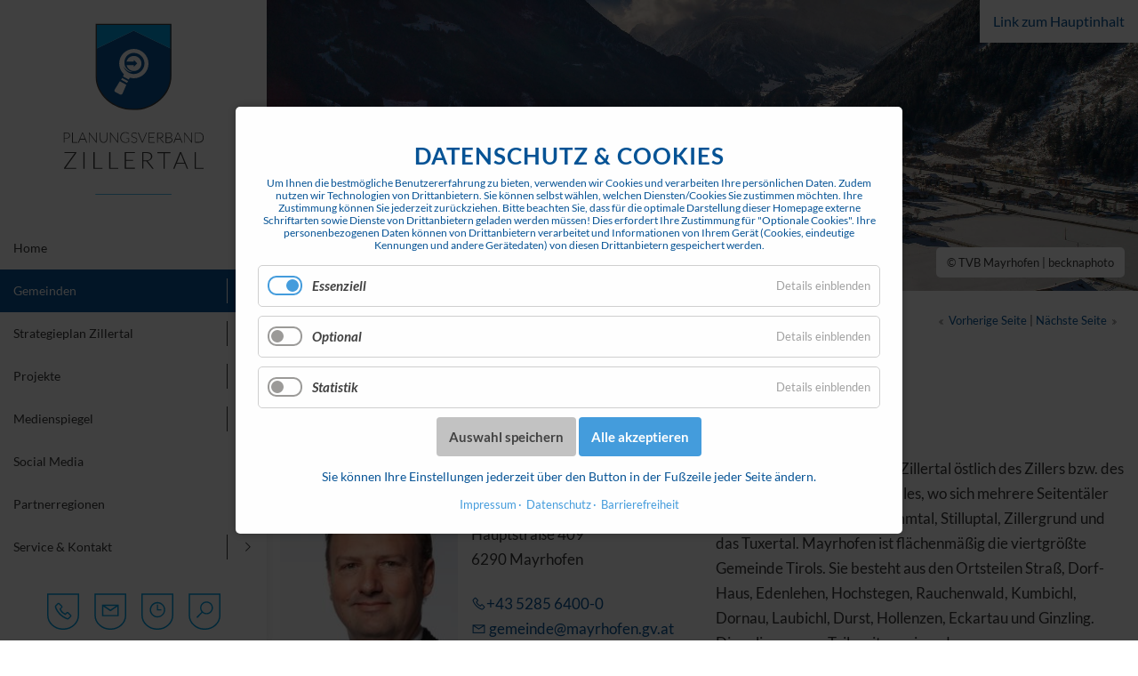

--- FILE ---
content_type: text/html; charset=utf-8
request_url: https://www.planungsverband-zillertal.at/mayrhofen
body_size: 15970
content:
<!DOCTYPE html>
<html lang="de">
<head>
<meta charset="utf-8">
<title>Mayrhofen - Planungsverband Zillertal</title>
<base href="https://www.planungsverband-zillertal.at/">
<meta name="robots" content="index,follow">
<meta name="description" content="Mayrhofen liegt im hinteren Zillertal östlich des Zillers bzw. des Zemmbachs, am Ende des Tales, wo sich mehrere Seitentäler bzw. „Gründe“ vereinen: Zemmtal, Stilluptal, Zillergrund und das Tuxertal. Mayrhofen ist flächenmäßig die viertgrößte Gemeinde Tirols. Sie besteht aus den Ortsteilen Straß, Dorf-Haus, Edenlehen, Hochstegen, Rauchenwald, Kumbichl, Dornau, Laubichl, Durst, Hollenzen, Eckartau und Ginzling. Diese liegen zum Teil weit auseinander.">
<meta name="generator" content="Contao Open Source CMS">
<meta name="format-detection" content="telephone=no">
<meta name="image" content="https://www.planungsverband-zillertal.at/files/layout/facebook.jpg">
<meta name="viewport" content="width=device-width, initial-scale=1, shrink-to-fit=no">
<link rel="stylesheet" href="system/modules/nivo_lightbox/assets/nivo-lightbox.min.css?v=4e1eb171"><link rel="stylesheet" href="system/modules/nivo_lightbox/assets/themes/default/default.css?v=f4e96ef7"><link rel="stylesheet" href="bundles/con4gismaps/css/c4g-maps-general.css?v=2670e0f5"><link rel="stylesheet" href="bundles/con4gismaps/css/themes/icons/c4g-theme-icons.css?v=2670e0f5"><link rel="stylesheet" href="bundles/con4gismaps/css/themes/buttons/c4g-theme-buttons.css?v=2670e0f5"><link rel="stylesheet" href="bundles/con4gismaps/css/themes/colors/c4g-theme-colors.css?v=2670e0f5"><link rel="stylesheet" href="bundles/con4gismaps/css/themes/effects/c4g-theme-effects.css?v=2670e0f5"><link rel="stylesheet" href="assets/css/megamenu.scss,columns.css,swipe.min.css,cookiebar_default.css,jq...-e238af15.css"><script src="https://code.jquery.com/jquery-3.7.0.min.js" integrity="sha256-2Pmvv0kuTBOenSvLm6bvfBSSHrUJ+3A7x6P5Ebd07/g=" crossorigin="anonymous" referrerpolicy="no-referrer"></script>
<script>window.jQuery||document.write('<script src="assets/jquery/js/jquery.min.js">\x3C/script>')</script>
<script src="assets/js/megamenu.js,cookiebar.min.js,jquery.bxslider.min.js-b9094e05.js"></script><script>var c4g_rq=''</script><script>var apiBaseUrl='con4gis/api'</script><script>window.FontAwesomeConfig={searchPseudoElements:!0}</script><link rel="shortcut icon" type="image/x-icon" href="https://www.planungsverband-zillertal.at/share/favicon-planungsverband-zillertal.ico"><link rel="apple-touch-icon" href="https://www.planungsverband-zillertal.at/share/favicon-apple-touch-icon-planungsverband-zillertal.png"><script src="bundles/con4giscore/js/C4GAjaxRequest.js" defer></script>
<script src="bundles/con4giscore/vendor/clipboard.min.js" defer></script>
<!-- Schema.org for Google -->
<meta itemprop="name" content="PLANUNGSVERBAND ZILLERTAL">
<meta itemprop="description" content="Um regionale Aufgaben effektiver und direkt in den Regionen umsetzen zu können, wurde im Jahr 2005, durch Verordnung der Landesregierung, Tiroler Raumordnungsgesetz 2001, die Bildung von tirolweit 37 Planungsverbänden beschlossen. Die Planungsverbände sollen eine umfassende Plattform für die Zusammenarbeit der Gemeinden im Bereich der regionalen und örtlichen Raumordnung sein. ">
<meta itemprop="image" content="https://www.planungsverband-zillertal.at/files/layout/facebook.jpg">
<!-- Open Graph general (Facebook, Pinterest & Google+) -->
<meta name="og:title" content="PLANUNGSVERBAND ZILLERTAL">
<meta name="og:description" content="Um regionale Aufgaben effektiver und direkt in den Regionen umsetzen zu können, wurde im Jahr 2005, durch Verordnung der Landesregierung, Tiroler Raumordnungsgesetz 2001, die Bildung von tirolweit 37 Planungsverbänden beschlossen. Die Planungsverbände sollen eine umfassende Plattform für die Zusammenarbeit der Gemeinden im Bereich der regionalen und örtlichen Raumordnung sein. ">
<meta name="og:image" content="https://www.planungsverband-zillertal.at/files/layout/facebook.jpg">
<meta name="og:url" content="https://www.planungsverband-zillertal.at">
<meta name="og:site_name" content="PLANUNGSVERBAND ZILLERTAL">
<meta name="og:locale" content="de_DE">
<meta name="fb:admins" content="">
<meta property="og:type" content="website">
<meta property="og:latitude" content="47.300880">
<meta property="og:longitude" content="11.869030">
<meta property="og:street-address" content="Kirchweg 3">
<meta property="og:locality" content="Ried im Zillertal">
<meta property="og:region" content="Tirol">
<meta property="og:postal-code" content="6273">
<meta property="og:country-name" content="Austria">
<meta property="og:locale" content="de_DE">
<meta property="og:email" content="info[at]planungsverband-zillertal.at">
<meta property="og:phone_number" content="+43528320140">
<meta name="geo.region" content="AT-7">
<meta name="geo.placename" content="Tirol">
<meta name="geo.position" content="47.300880;11.869030">
<meta name="ICBM" content="47.300880,11.869030">
<!--[if IE]>
<script type="text/javascript">var console={log:function(){}}</script>
<![endif]-->
<!--[if lt IE 9]><script type="text/javascript" src="assets/html5shiv/js/html5shiv-printshiv.min.js"></script><![endif]-->
</head>
<body role="main" aria-label="Website Body" id="top" class="mac chrome blink ch131 computer" onload="" itemscope itemtype="http://schema.org/WebPage">
<!-- Preloader -->
<div id="loading">
<div id="loading-center">
<div id="loading-center-absolute">
<div id="object"></div>
</div>
</div>
</div>
<div id="wrapper" role="main" aria-label="Website Inhaltscontainer">
<a id="skiptocontent" aria-label="Link zum Hauptinhalt" href="#main" name="Link zum Hauptinhalt">Link zum Hauptinhalt</a>
<header id="header" itemscope itemtype="http://schema.org/WPHeader">
<div class="inside container-fluid">
<a aria-label="Zum Hauptinhalt gehen" id="#main" class="invisible">Zum Hauptinhalt</a>
<a id="logo" href="/" title="Planungsverband Zillertal"><img src="files/layout/planungsverband-zillertal.svg" alt="Planungsverband Zillertal"></a>
<!-- indexer::stop -->
<nav aria-label="Hauptnavigation" class="mod_navigation block" id="mainnav" itemscope itemtype="http://schema.org/SiteNavigationElement">
<a aria-label="Skip Navigation" href="mayrhofen#skipNavigation1" class="invisible">Navigation überspringen</a>
<ul class="level_1">
<li class="home first">
<a href="./" title="Über uns" class="home first" tabindex="1">Home</a>
</li>
<li class="submenu trail mm_container mm_4">
<a href="gemeinden" title="Gemeinden" class="submenu trail" tabindex="2" aria-haspopup="true">Gemeinden</a>
<div class="mm_dropdown mm_4">
<div class="inner">
<div class="ce_sHtml5Start megaspalten notresponsive noeffect block">
<div class="ce_sHtml5Start mspalt block">
<div class="ce_text block">
<figure class="image_container" style="margin-right:10px;" itemscope itemtype="https://schema.org/ImageObject">
<a href="aschau-im-zillertal" itemprop="contentUrl">
<img class="lozad" data-src="assets/images/5/aschau-c218a636.png" src="assets/images/5/aschau-c218a636.png" width="35" height="40" alt="Aschau im Zillertal" itemprop="image">
</a>
</figure>
<p><a href="aschau-im-zillertal">Aschau im Zillertal</a></p>
</div>
<div class="ce_text block">
<figure class="image_container" style="margin-right:10px;" itemscope itemtype="https://schema.org/ImageObject">
<a href="brandberg" itemprop="contentUrl">
<img class="lozad" data-src="assets/images/a/brandberg-d30dc9c1.png" src="assets/images/a/brandberg-d30dc9c1.png" width="35" height="40" alt="Brandberg" itemprop="image">
</a>
</figure>
<p><a href="brandberg">Brandberg</a></p>
</div>
<div class="ce_text block">
<figure class="image_container" style="margin-right:10px;" itemscope itemtype="https://schema.org/ImageObject">
<a href="bruck-am-ziller" itemprop="contentUrl">
<img class="lozad" data-src="assets/images/0/bruck-d0195387.png" src="assets/images/0/bruck-d0195387.png" width="35" height="40" alt="Bruck am Ziller" itemprop="image">
</a>
</figure>
<p><a href="bruck-am-ziller">Bruck am Ziller</a></p>
</div>
<div class="ce_text block">
<figure class="image_container" style="margin-right:10px;" itemscope itemtype="https://schema.org/ImageObject">
<a href="finkenberg" itemprop="contentUrl">
<img class="lozad" data-src="assets/images/8/finkenberg-04752bf5.png" src="assets/images/8/finkenberg-04752bf5.png" width="35" height="40" alt="Finkenberg" itemprop="image">
</a>
</figure>
<p><a href="finkenberg">Finkenberg</a></p>
</div>
<div class="ce_text block">
<figure class="image_container" style="margin-right:10px;" itemscope itemtype="https://schema.org/ImageObject">
<a href="fuegen" itemprop="contentUrl">
<img class="lozad" data-src="assets/images/d/fuegen-8fca2568.png" src="assets/images/d/fuegen-8fca2568.png" width="35" height="40" alt="Fügen" itemprop="image">
</a>
</figure>
<p><a href="fuegen">Fügen</a></p>
</div>
</div>
<div class="ce_sHtml5Start mspalt block">
<div class="ce_text block">
<figure class="image_container" style="margin-right:10px;" itemscope itemtype="https://schema.org/ImageObject">
<a href="fuegenberg" itemprop="contentUrl">
<img class="lozad" data-src="assets/images/f/fuegenberg-166ef486.png" src="assets/images/f/fuegenberg-166ef486.png" width="35" height="40" alt="Fügenberg" itemprop="image">
</a>
</figure>
<p><a href="fuegenberg">Fügenberg</a></p>
</div>
<div class="ce_text block">
<figure class="image_container" style="margin-right:10px;" itemscope itemtype="https://schema.org/ImageObject">
<a href="gerlos" itemprop="contentUrl">
<img class="lozad" data-src="assets/images/b/gerlos-8f5bd666.png" src="assets/images/b/gerlos-8f5bd666.png" width="35" height="40" alt="Gerlos" itemprop="image">
</a>
</figure>
<p><a href="gerlos">Gerlos</a></p>
</div>
<div class="ce_text block">
<figure class="image_container" style="margin-right:10px;" itemscope itemtype="https://schema.org/ImageObject">
<a href="gerlosberg" itemprop="contentUrl">
<img class="lozad" data-src="assets/images/d/gerlosberg-e0b9353e.png" src="assets/images/d/gerlosberg-e0b9353e.png" width="35" height="40" alt="Gerlosberg" itemprop="image">
</a>
</figure>
<p><a href="gerlosberg">Gerlosberg</a></p>
</div>
<div class="ce_text block">
<figure class="image_container" style="margin-right:10px;" itemscope itemtype="https://schema.org/ImageObject">
<a href="hainzenberg" itemprop="contentUrl">
<img class="lozad" data-src="assets/images/6/hainzenberg-007b6e9e.png" src="assets/images/6/hainzenberg-007b6e9e.png" width="35" height="40" alt="Hainzenberg" itemprop="image">
</a>
</figure>
<p><a href="hainzenberg">Hainzenberg</a></p>
</div>
<div class="ce_text block">
<figure class="image_container" style="margin-right:10px;" itemscope itemtype="https://schema.org/ImageObject">
<a href="hart-im-zillertal" itemprop="contentUrl">
<img class="lozad" data-src="assets/images/a/hart-234d70b5.png" src="assets/images/a/hart-234d70b5.png" width="35" height="40" alt="Hart im Zillertal" itemprop="image">
</a>
</figure>
<p><a href="hart-im-zillertal">Hart im Zillertal</a></p>
</div>
</div>
<div class="ce_sHtml5Start mspalt block">
<div class="ce_text block">
<figure class="image_container" style="margin-right:10px;" itemscope itemtype="https://schema.org/ImageObject">
<a href="hippach" itemprop="contentUrl">
<img class="lozad" data-src="assets/images/9/hippach-f420d741.png" src="assets/images/9/hippach-f420d741.png" width="35" height="40" alt="Hippach" itemprop="image">
</a>
</figure>
<p><a href="hippach">Hippach</a></p>
</div>
<div class="ce_text block">
<figure class="image_container" style="margin-right:10px;" itemscope itemtype="https://schema.org/ImageObject">
<a href="kaltenbach" itemprop="contentUrl">
<img class="lozad" data-src="assets/images/6/kaltenbach-afddc175.png" src="assets/images/6/kaltenbach-afddc175.png" width="35" height="40" alt="Kaltenbach" itemprop="image">
</a>
</figure>
<p><a href="kaltenbach">Kaltenbach</a></p>
</div>
<div class="ce_text block">
<figure class="image_container" style="margin-right:10px;" itemscope itemtype="https://schema.org/ImageObject">
<a href="mayrhofen" itemprop="contentUrl">
<img class="lozad" data-src="assets/images/a/mayrhofen-fbc045d3.png" src="assets/images/a/mayrhofen-fbc045d3.png" width="35" height="40" alt="Mayrhofen" itemprop="image">
</a>
</figure>
<p><a href="mayrhofen">Mayrhofen</a></p>
</div>
<div class="ce_text block">
<figure class="image_container" style="margin-right:10px;" itemscope itemtype="https://schema.org/ImageObject">
<a href="ramsau-im-zillertal" itemprop="contentUrl">
<img class="lozad" data-src="assets/images/8/ramsau-5476978d.png" src="assets/images/8/ramsau-5476978d.png" width="35" height="40" alt="Ramsau im Zillertal" itemprop="image">
</a>
</figure>
<p><a href="ramsau-im-zillertal">Ramsau im Zillertal</a></p>
</div>
<div class="ce_text block">
<figure class="image_container" style="margin-right:10px;" itemscope itemtype="https://schema.org/ImageObject">
<a href="ried-im-zillertal" itemprop="contentUrl">
<img class="lozad" data-src="assets/images/e/ried-0efcd573.png" src="assets/images/e/ried-0efcd573.png" width="35" height="40" alt="Ried im Zillertal" itemprop="image">
</a>
</figure>
<p><a href="ried-im-zillertal">Ried im Zillertal</a></p>
</div>
</div>
<div class="ce_sHtml5Start mspalt block">
<div class="ce_text block">
<figure class="image_container" style="margin-right:10px;" itemscope itemtype="https://schema.org/ImageObject">
<a href="rohrberg" itemprop="contentUrl">
<img class="lozad" data-src="assets/images/7/rohrberg-7f9c6b67.png" src="assets/images/7/rohrberg-7f9c6b67.png" width="35" height="40" alt="Rohrberg" itemprop="image">
</a>
</figure>
<p><a href="rohrberg">Rohrberg</a></p>
</div>
<div class="ce_text block">
<figure class="image_container" style="margin-right:10px;" itemscope itemtype="https://schema.org/ImageObject">
<a href="schlitters" itemprop="contentUrl">
<img class="lozad" data-src="assets/images/4/schlitters-b58bb1f0.png" src="assets/images/4/schlitters-b58bb1f0.png" width="35" height="40" alt="Schlitters" itemprop="image">
</a>
</figure>
<p><a href="schlitters">Schlitters</a></p>
</div>
<div class="ce_text block">
<figure class="image_container" style="margin-right:10px;" itemscope itemtype="https://schema.org/ImageObject">
<a href="schwendau" itemprop="contentUrl">
<img class="lozad" data-src="assets/images/4/schwendau-5689a031.png" src="assets/images/4/schwendau-5689a031.png" width="35" height="40" alt="Schwendau" itemprop="image">
</a>
</figure>
<p><a href="schwendau">Schwendau</a></p>
</div>
<div class="ce_text block">
<figure class="image_container" style="margin-right:10px;" itemscope itemtype="https://schema.org/ImageObject">
<a href="strass" itemprop="contentUrl">
<img class="lozad" data-src="assets/images/5/strass-e2fc531a.png" src="assets/images/5/strass-e2fc531a.png" width="34" height="40" alt="Strass" itemprop="image">
</a>
</figure>
<p><a href="strass">Strass</a></p>
</div>
<div class="ce_text block">
<figure class="image_container" style="margin-right:10px;" itemscope itemtype="https://schema.org/ImageObject">
<a href="stumm" itemprop="contentUrl">
<img class="lozad" data-src="assets/images/3/stumm-5d4aee44.png" src="assets/images/3/stumm-5d4aee44.png" width="35" height="40" alt="Stumm" itemprop="image">
</a>
</figure>
<p><a href="stumm">Stumm</a></p>
</div>
</div>
<div class="ce_sHtml5Start mspalt block">
<div class="ce_text block">
<figure class="image_container" style="margin-right:10px;" itemscope itemtype="https://schema.org/ImageObject">
<a href="stummerberg" itemprop="contentUrl">
<img class="lozad" data-src="assets/images/e/stummerberg-a1acc035.png" src="assets/images/e/stummerberg-a1acc035.png" width="35" height="40" alt="Stummerberg" itemprop="image">
</a>
</figure>
<p><a href="stummerberg">Stummerberg</a></p>
</div>
<div class="ce_text block">
<figure class="image_container" style="margin-right:10px;" itemscope itemtype="https://schema.org/ImageObject">
<a href="tux" itemprop="contentUrl">
<img class="lozad" data-src="assets/images/6/tux-ddd641ca.png" src="assets/images/6/tux-ddd641ca.png" width="34" height="40" alt="Tux" itemprop="image">
</a>
</figure>
<p><a href="tux">Tux</a></p>
</div>
<div class="ce_text block">
<figure class="image_container" style="margin-right:10px;" itemscope itemtype="https://schema.org/ImageObject">
<a href="uderns" itemprop="contentUrl">
<img class="lozad" data-src="assets/images/e/uderns-e64cb962.png" src="assets/images/e/uderns-e64cb962.png" width="35" height="40" alt="Uderns" itemprop="image">
</a>
</figure>
<p><a href="uderns">Uderns</a></p>
</div>
<div class="ce_text block">
<figure class="image_container" style="margin-right:10px;" itemscope itemtype="https://schema.org/ImageObject">
<a href="zell-am-ziller" itemprop="contentUrl">
<img class="lozad" data-src="assets/images/7/zell-7329a299.png" src="assets/images/7/zell-7329a299.png" width="35" height="40" alt="Zell am Ziller" itemprop="image">
</a>
</figure>
<p><a href="zell-am-ziller">Zell am Ziller</a></p>
</div>
<div class="ce_text block">
<figure class="image_container" style="margin-right:10px;" itemscope itemtype="https://schema.org/ImageObject">
<a href="zellberg" itemprop="contentUrl">
<img class="lozad" data-src="assets/images/3/zellberg-0b51d72f.png" src="assets/images/3/zellberg-0b51d72f.png" width="35" height="40" alt="Zellberg" itemprop="image">
</a>
</figure>
<p><a href="zellberg">Zellberg</a></p>
</div>
</div>
</div>	</div>
</div>
</li>
<li class="submenu">
<a href="strategieplan-zillertal" title="Strategieplan Zillertal" class="submenu" tabindex="28" aria-haspopup="true">Strategieplan Zillertal</a>
<ul class="level_2">
<li class="first">
<a href="strategieplan-2023" title="Strategieplan 2023" class="first" tabindex="30">Strategieplan 2023</a>
</li>
<li class="last">
<a href="endergebnis-strategieplan" title="Strategieplan 2012" class="last" tabindex="29">Strategieplan 2012</a>
</li>
</ul>
</li>
<li class="submenu">
<a href="projekte" title="Projekte" class="submenu" tabindex="31" aria-haspopup="true">Projekte</a>
<ul class="level_2">
<li class="first">
<a href="mitfahrboerse-ummadum" title="Mitfahrbörse &quot;ummadum&quot;" class="first" tabindex="32">Mitfahrbörse "ummadum"</a>
</li>
<li>
<a href="demenz-servicezentrum-zillertal" title="Demenz-Servicezentrum Zillertal" tabindex="32">Demenz-Servicezentrum Zillertal</a>
</li>
<li>
<a href="breitbandausbau" title="Breitbandausbau" tabindex="34">Breitbandausbau</a>
</li>
<li class="last">
<a href="archiv" title="Archiv" class="last" tabindex="32">Archiv</a>
</li>
</ul>
</li>
<li class="submenu">
<a href="medienspiegel" title="Medienspiegel" class="submenu" tabindex="35" aria-haspopup="true">Medienspiegel</a>
<ul class="level_2">
<li class="first">
<a href="meldungen-zum-planungsverband" title="Meldungen zum Planungsverband" class="first" tabindex="36">Meldungen zum Planungsverband</a>
</li>
<li>
<a href="meldungen-aus-dem-zillertal" title="Meldungen aus dem Zillertal" tabindex="37">Meldungen aus dem Zillertal</a>
</li>
<li class="last">
<a href="gemeinden" title="Meldungen aus den Gemeinden" class="last" tabindex="38">Meldungen aus den Gemeinden</a>
</li>
</ul>
</li>
<li>
<a href="https://www.facebook.com/PlanungsverbandZillertal" title="Social Media" tabindex="40" target="_blank">Social Media</a>
</li>
<li>
<a href="partnerregionen" title="Partnerregionen" tabindex="41">Partnerregionen</a>
</li>
<li class="submenu last">
<a href="kontakt" title="Service &amp; Kontakt" class="submenu last" tabindex="42" aria-haspopup="true">Service & Kontakt</a>
<ul class="level_2">
<li class="home kontakt first">
<a href="kontakt" title="Kontakt" class="home kontakt first" tabindex="43">Kontakt</a>
</li>
<li>
<a href="zahlen-daten" title="Zahlen, Daten, Fakten" tabindex="46">Zahlen, Daten, Fakten</a>
</li>
<li>
<a href="sitemap" title="Sitemap" tabindex="45">Sitemap</a>
</li>
<li>
<a href="impressum" title="Impressum" tabindex="46">Impressum</a>
</li>
<li>
<a href="datenschutz" title="Datenschutz" tabindex="47">Datenschutz</a>
</li>
<li>
<a href="barrierefreiheit" title="Barrierefreiheit" tabindex="46">Barrierefreiheit</a>
</li>
<li class="last">
<a href="suche" title="Suche" class="last" tabindex="71">Suche</a>
</li>
</ul>
</li>
</ul>
<a aria-label="Skip Navigation" id="skipNavigation1" class="invisible">&nbsp;</a>
</nav>
<!-- indexer::continue -->
<div id="absofooter">
<div id="sociallinks">
<a href="barrierefreiheit" title="Barrierefreiheit">Barrierefreiheit</a><br>
<a href="impressum" title="Impressum">Impressum</a> | <a href="datenschutz" title="Datenschutz">Datenschutz</a>
</div>
<div id="socials">
<a class="socialicon" href="tel:+43528320140" title="+43 5283 20140"><img alt="Jetzt anrufen! Telefon +43 5283 20140" src="files/layout/socialtel.svg"></a>
<a class="socialicon" href="mailto:&#105;&#x6E;&#102;&#x6F;&#64;&#x70;&#108;&#x61;&#110;&#x75;&#110;&#x67;&#115;&#x76;&#101;&#x72;&#98;&#x61;&#110;&#x64;&#45;&#x7A;&#105;&#x6C;&#108;&#x65;&#114;&#x74;&#97;&#x6C;&#46;&#x61;&#116;" title="&#105;&#x6E;&#102;&#x6F;&#64;&#x70;&#108;&#x61;&#110;&#x75;&#110;&#x67;&#115;&#x76;&#101;&#x72;&#98;&#x61;&#110;&#x64;&#45;&#x7A;&#105;&#x6C;&#108;&#x65;&#114;&#x74;&#97;&#x6C;&#46;&#x61;&#116;"><img alt="E-Mail Adresse" src="files/layout/socialmail.svg"></a>
<a class="socialicon" href="kontakt" title="Öffnungszeiten"><img alt="Öffnungszeiten" src="files/layout/socialhours.svg"></a>
<a class="socialicon socialsearch" title="Suche"><img alt="Website durchsuchen" src="files/layout/socialsearch.svg"></a>
</div>
</div>            </div>
</header>
<div role="banner" aria-label="Slideshow und Mobile Navigation">
<div class="custom">
<div id="mobilemenui">
<div class="inside">
<!-- MMenu Trigger Element-->
<div class="row">
<div class="col-6 alignleft">
<a aria-label="Zum Hauptinhalt springen" id="#main" class="invisible">Zum Hauptinhalt</a>
<a href="/" title="Planungsverband Zillertal"><img alt="Planungsverband Zillertal" src="files/layout/logomobile.svg"></a>
</div>
<div class="col-6 alignright">
<a id="mobilenavigationtrigger" aria-label="Mobile Navigation aufrufen" class="d-xl-none" href="#mobilenav"><span class="la la-bars la-2x"></span></a>
</div>
</div><!-- indexer::stop -->
<nav aria-label="Mobile Navigation" class="mod_navigation block" id="mobilenav" itemscope itemtype="http://schema.org/SiteNavigationElement">
<a aria-label="Skip Mobile Navigation" href="mayrhofen#skipNavigation6" class="invisible">Navigation überspringen</a>
<ul class="level_1">
<li class="home first"><a aria-labelledby="mobilenav" href="./" title="Über uns" class="home first" tabindex="1">Home</a></li>
<li class="submenu trail"><a aria-labelledby="mobilenav" href="gemeinden" title="Gemeinden" class="submenu trail" tabindex="2" aria-haspopup="true">Gemeinden</a>
<ul class="level_2">
<li class="sibling first"><a aria-labelledby="mobilenav" href="aschau-im-zillertal" title="Aschau im Zillertal" class="sibling first" tabindex="3">Aschau im Zillertal</a></li>
<li class="sibling"><a aria-labelledby="mobilenav" href="brandberg" title="Brandberg" class="sibling" tabindex="4">Brandberg</a></li>
<li class="sibling"><a aria-labelledby="mobilenav" href="bruck-am-ziller" title="Bruck am Ziller" class="sibling" tabindex="5">Bruck am Ziller</a></li>
<li class="sibling"><a aria-labelledby="mobilenav" href="finkenberg" title="Finkenberg" class="sibling" tabindex="6">Finkenberg</a></li>
<li class="sibling"><a aria-labelledby="mobilenav" href="fuegen" title="Fügen" class="sibling" tabindex="7">Fügen</a></li>
<li class="sibling"><a aria-labelledby="mobilenav" href="fuegenberg" title="Fügenberg" class="sibling" tabindex="8">Fügenberg</a></li>
<li class="sibling"><a aria-labelledby="mobilenav" href="gerlos" title="Gerlos" class="sibling" tabindex="9">Gerlos</a></li>
<li class="sibling"><a aria-labelledby="mobilenav" href="gerlosberg" title="Gerlosberg" class="sibling" tabindex="10">Gerlosberg</a></li>
<li class="sibling"><a aria-labelledby="mobilenav" href="hainzenberg" title="Hainzenberg" class="sibling" tabindex="11">Hainzenberg</a></li>
<li class="sibling"><a aria-labelledby="mobilenav" href="hart-im-zillertal" title="Hart im Zillertal" class="sibling" tabindex="12">Hart im Zillertal</a></li>
<li class="sibling"><a aria-labelledby="mobilenav" href="hippach" title="Hippach" class="sibling" tabindex="13">Hippach</a></li>
<li class="sibling"><a aria-labelledby="mobilenav" href="kaltenbach" title="Kaltenbach" class="sibling" tabindex="14">Kaltenbach</a></li>
<li class="active"><a href="mayrhofen" title="Mayrhofen" class="active" tabindex="15">Mayrhofen</a></li>
<li class="sibling"><a aria-labelledby="mobilenav" href="ramsau-im-zillertal" title="Ramsau im Zillertal" class="sibling" tabindex="16">Ramsau im Zillertal</a></li>
<li class="sibling"><a aria-labelledby="mobilenav" href="ried-im-zillertal" title="Ried im Zillertal" class="sibling" tabindex="17">Ried im Zillertal</a></li>
<li class="sibling"><a aria-labelledby="mobilenav" href="rohrberg" title="Rohrberg" class="sibling" tabindex="18">Rohrberg</a></li>
<li class="sibling"><a aria-labelledby="mobilenav" href="schlitters" title="Schlitters" class="sibling" tabindex="19">Schlitters</a></li>
<li class="sibling"><a aria-labelledby="mobilenav" href="schwendau" title="Schwendau" class="sibling" tabindex="20">Schwendau</a></li>
<li class="sibling"><a aria-labelledby="mobilenav" href="strass" title="Strass" class="sibling" tabindex="21">Strass</a></li>
<li class="sibling"><a aria-labelledby="mobilenav" href="stumm" title="Stumm" class="sibling" tabindex="22">Stumm</a></li>
<li class="sibling"><a aria-labelledby="mobilenav" href="stummerberg" title="Stummerberg" class="sibling" tabindex="23">Stummerberg</a></li>
<li class="sibling"><a aria-labelledby="mobilenav" href="tux" title="Tux" class="sibling" tabindex="24">Tux</a></li>
<li class="sibling"><a aria-labelledby="mobilenav" href="uderns" title="Uderns" class="sibling" tabindex="25">Uderns</a></li>
<li class="sibling"><a aria-labelledby="mobilenav" href="zell-am-ziller" title="Zell am Ziller" class="sibling" tabindex="26">Zell am Ziller</a></li>
<li class="sibling last"><a aria-labelledby="mobilenav" href="zellberg" title="Zellberg" class="sibling last" tabindex="27">Zellberg</a></li>
</ul>
</li>
<li class="submenu"><a aria-labelledby="mobilenav" href="strategieplan-zillertal" title="Strategieplan Zillertal" class="submenu" tabindex="28" aria-haspopup="true">Strategieplan Zillertal</a>
<ul class="level_2">
<li class="first"><a aria-labelledby="mobilenav" href="strategieplan-2023" title="Strategieplan 2023" class="first" tabindex="30">Strategieplan 2023</a></li>
<li class="last"><a aria-labelledby="mobilenav" href="endergebnis-strategieplan" title="Strategieplan 2012" class="last" tabindex="29">Strategieplan 2012</a></li>
</ul>
</li>
<li class="submenu"><a aria-labelledby="mobilenav" href="projekte" title="Projekte" class="submenu" tabindex="31" aria-haspopup="true">Projekte</a>
<ul class="level_2">
<li class="first"><a aria-labelledby="mobilenav" href="mitfahrboerse-ummadum" title="Mitfahrbörse &quot;ummadum&quot;" class="first" tabindex="32">Mitfahrbörse "ummadum"</a></li>
<li><a aria-labelledby="mobilenav" href="demenz-servicezentrum-zillertal" title="Demenz-Servicezentrum Zillertal" tabindex="32">Demenz-Servicezentrum Zillertal</a></li>
<li><a aria-labelledby="mobilenav" href="breitbandausbau" title="Breitbandausbau" tabindex="34">Breitbandausbau</a></li>
<li class="last"><a aria-labelledby="mobilenav" href="archiv" title="Archiv" class="last" tabindex="32">Archiv</a></li>
</ul>
</li>
<li class="submenu"><a aria-labelledby="mobilenav" href="medienspiegel" title="Medienspiegel" class="submenu" tabindex="35" aria-haspopup="true">Medienspiegel</a>
<ul class="level_2">
<li class="first"><a aria-labelledby="mobilenav" href="meldungen-zum-planungsverband" title="Meldungen zum Planungsverband" class="first" tabindex="36">Meldungen zum Planungsverband</a></li>
<li><a aria-labelledby="mobilenav" href="meldungen-aus-dem-zillertal" title="Meldungen aus dem Zillertal" tabindex="37">Meldungen aus dem Zillertal</a></li>
<li class="last"><a aria-labelledby="mobilenav" href="gemeinden" title="Meldungen aus den Gemeinden" class="last" tabindex="38">Meldungen aus den Gemeinden</a></li>
</ul>
</li>
<li><a aria-labelledby="mobilenav" href="https://www.facebook.com/PlanungsverbandZillertal" title="Social Media" tabindex="40" target="_blank">Social Media</a></li>
<li><a aria-labelledby="mobilenav" href="partnerregionen" title="Partnerregionen" tabindex="41">Partnerregionen</a></li>
<li class="submenu last"><a aria-labelledby="mobilenav" href="kontakt" title="Service &amp; Kontakt" class="submenu last" tabindex="42" aria-haspopup="true">Service & Kontakt</a>
<ul class="level_2">
<li class="home kontakt first"><a aria-labelledby="mobilenav" href="kontakt" title="Kontakt" class="home kontakt first" tabindex="43">Kontakt</a></li>
<li><a aria-labelledby="mobilenav" href="zahlen-daten" title="Zahlen, Daten, Fakten" tabindex="46">Zahlen, Daten, Fakten</a></li>
<li><a aria-labelledby="mobilenav" href="sitemap" title="Sitemap" tabindex="45">Sitemap</a></li>
<li><a aria-labelledby="mobilenav" href="impressum" title="Impressum" tabindex="46">Impressum</a></li>
<li><a aria-labelledby="mobilenav" href="datenschutz" title="Datenschutz" tabindex="47">Datenschutz</a></li>
<li><a aria-labelledby="mobilenav" href="barrierefreiheit" title="Barrierefreiheit" tabindex="46">Barrierefreiheit</a></li>
<li class="last"><a aria-labelledby="mobilenav" href="suche" title="Suche" class="last" tabindex="71">Suche</a></li>
</ul>
</li>
</ul>
<a aria-label="Skip Mobile Navigation" id="skipNavigation6" class="invisible">&nbsp;</a>
</nav>
<!-- indexer::continue -->
</div>
</div>
<div id="slideshowi">
<div class="inside">
<!-- indexer::stop -->
<div class="mod_pageImage block">
<figure class="image_container">
<img class="lozad" data-src="assets/images/8/ortsansicht-mayrhofen-foto-becknaphoto1-0acd0b31.jpg" src="assets/images/8/ortsansicht-mayrhofen-foto-becknaphoto1-0acd0b31.jpg" width="2400" height="800" alt="Mayrhofen" itemprop="image">
<figcaption class="caption">© TVB Mayrhofen | becknaphoto</figcaption>
</figure>
</div>
<!-- indexer::continue -->
</div>
</div>
</div>
</div>
<div id="container">
<main id="main" itemscope itemtype="http://schema.org/WebPageElement" itemprop="mainContentOfPage" tabindex="-1">
<div class="inside container-fluid">
<!-- indexer::stop -->
<div class="mod_search topsearch block">
<div class="search-content">
<form action="suche" method="get">
<div class="formbody">
<div class="widget widget-text">
<label for="ctrl_keywords_9" class="invisible">Suchbegriffe</label>
<input type="search" name="keywords" id="ctrl_keywords_9" class="text" value="">
</div>
<div class="widget widget-submit">
<button type="submit" id="ctrl_submit_9" class="submit">Suchen</button>
</div>
</div>
</form>
<div class="close-window"><span class="la la-close"></span></div>
</div>
</div>
<!-- indexer::continue -->
<div class="breadbar d-flex block d-none d-lg-block">
<!-- indexer::stop -->
<nav class="mod_breadcrumb block" aria-label="Breadcrumb" itemprop="breadcrumb" itemscope itemtype="http://schema.org/BreadcrumbList">
<ul>
<li class="first" itemscope itemtype="http://schema.org/ListItem" itemprop="itemListElement"><a href="./" title="Planungsverband Zillertal" itemprop="item"><span itemprop="name">PLANUNGSVERBAND ZILLERTAL</span></a><meta itemprop="position" content="1"></li>
<li itemscope itemtype="http://schema.org/ListItem" itemprop="itemListElement"><a href="gemeinden" title="" itemprop="item"><span itemprop="name">Gemeinden</span></a><meta itemprop="position" content="2"></li>
<li class="active last" aria-current="page">Mayrhofen</li>
</ul>
</nav>
<!-- indexer::continue -->
<div class="sitemaplink"><a href="sitemap"><span class="la la-sitemap"></span> Sitemap</a></div>
<!-- indexer::stop -->
<div class="mod_booknav subnavi block">
<ul>
<li class="previous"><a href="kaltenbach" title="">Vorherige Seite</a></li>
<span> | </span>
<li class="next"><a href="ramsau-im-zillertal" title="">N&auml;chste Seite</a></li>
</ul>
</div>
<!-- indexer::continue -->
</div>
<div class="mod_article container first block" id="article-15">
<div class="ce_sHtml5Start row aligncenter pt30 pt20m pt10s pb30 pb20m pb10s first block">
<aside class="ce_sHtml5Start col-12 col-lg-6 alignleft block" role="article">
<div class="ce_image gemeindedetailheader noeffect block">
<h1>Mayrhofen</h1>
<figure class="image_container">
<img class="lozad" data-src="assets/images/1/mayrhofen-b3f5f75b.png" src="assets/images/1/mayrhofen-b3f5f75b.png" width="52" height="60" alt="Mayrhofen" itemprop="image">
</figure>
</div>
<div class="ce_text gemeindedetail block">
<figure class="image_container" itemscope itemtype="https://schema.org/ImageObject">
<a data-lightbox="gallery1" href="files/images/planungsverband/B%C3%BCrgermeister2022/Mayrhofen_Hans_Joerg_Moigg_DieFotografen_quadratisch.jpg" data-lightbox="5cbedc" itemprop="contentUrl"><span class="imagebg"></span>
<img class="lozad" data-src="assets/images/e/Mayrhofen_Hans_Joerg_Moigg_DieFotografen_quadratisch-030f30a2.jpg" src="assets/images/e/Mayrhofen_Hans_Joerg_Moigg_DieFotografen_quadratisch-030f30a2.jpg" width="200" height="220" alt="Bgm. Hans Jörg Moigg" itemprop="image">
<img alt="Lightbox Icon" src="files/layout/plus.svg" class="lightboxicon"><div class="circleflow"></div>
</a>
<figcaption class="caption" itemprop="caption">© Die Fotografen</figcaption>
</figure>
<p><strong>Bgm. Hans Jörg Moigg</strong><br>Hauptstraße 409<br>6290 Mayrhofen</p>
<p><span class="la la-phone"></span><a href="tel:+43528564000">+43 5285 6400-0</a><br><span class="la la-envelope"></span> <a href="&#109;&#97;&#105;&#108;&#116;&#111;&#58;&#103;&#x65;&#109;&#x65;&#105;&#x6E;&#100;&#x65;&#64;&#x6D;&#97;&#x79;&#114;&#x68;&#111;&#x66;&#101;&#x6E;&#46;&#x67;&#118;&#x2E;&#97;&#x74;" class="email">&#103;&#x65;&#109;&#x65;&#105;&#x6E;&#100;&#x65;&#64;&#x6D;&#97;&#x79;&#114;&#x68;&#111;&#x66;&#101;&#x6E;&#46;&#x67;&#118;&#x2E;&#97;&#x74;</a><br><span class="la la-globe"></span> <a href="https://www.mayrhofen.gv.at" target="_blank" rel="noopener">www.mayrhofen.gv.at</a></p>
</div>
</aside><aside class="ce_sHtml5Start alignleft col-12 col-lg-6 block" role="article">
<div class="ce_text block">
<h2>Auf einen Blick</h2>
<p>Mayrhofen liegt im hinteren Zillertal östlich des Zillers bzw. des Zemmbachs, am Ende des Tales, wo sich mehrere Seitentäler bzw. „Gründe“ vereinen: Zemmtal, Stilluptal, Zillergrund und das Tuxertal. Mayrhofen ist flächenmäßig die viertgrößte Gemeinde Tirols. Sie besteht aus den Ortsteilen Straß, Dorf-Haus, Edenlehen, Hochstegen, Rauchenwald, Kumbichl, Dornau, Laubichl, Durst, Hollenzen, Eckartau und Ginzling. Diese liegen zum Teil weit auseinander.</p>
<p>Ginzling hat ein für Tirol besonderes Ortsstatut: der Ortsteil rechts des Zemmbachs gehört zu Mayrhofen, der Ortsteil links davon (Dornauberg) zu Finkenberg. Ginzling hat einen eigenen Ortsausschuss mit einem Ortsvorsteher.</p>
<p><strong>Höhenlage:</strong> 633 m ü.NN <br><strong>Fläche:</strong> 178,79 km²<br><strong>Einwohner:</strong> 3.975</p>
</div>
</aside></div>
</div>
<div class="mod_article white last block" id="article-67">
<div class="ce_sHtml5Start container-fluid first block">
<div class="ce_sHtml5Start aligncenter pt60 pt40m pt20s pb60 pb40m pb20s block">
<div class="ce_image col-12 aligncenter noeffect notresponsive m0 block" id="news">
<figure class="image_container" style="margin-bottom:15px;">
<img class="lozad" data-src="assets/images/1/mayrhofen-b3f5f75b.png" src="assets/images/1/mayrhofen-b3f5f75b.png" width="52" height="60" alt="Gemeindewappen Mayrhofen" itemprop="image">
</figure>
</div>
<h3 class="ce_headline col-12 mb50 mb40m mb30s">
Aktuelles aus der Gemeinde</h3>
<!-- indexer::stop -->
<div class="mod_newslist d-flex flex-wrap justify-content-around block">
<div class="layout_latest col-12 col-lg-6 col-xl-4 arc_2 block  first even news_category_14 category_14" itemscope itemtype="http://schema.org/Article">
<div class="innernews">
<p class="info">
<time datetime="2025-12-04T12:48:00+01:00">
04. Dezember 2025</time>
</p>
<h3 itemprop="name"><a href="https://www.zillertalerzeitung.at/2025/12/04/sanierung-harpfnerwandtunnel-abgeschlossen/" title="Weiterlesen auf https://www.zillertalerzeitung.at/2025/12/04/sanierung-harpfnerwandtunnel-abgeschlossen/" target="_blank" rel="noreferrer noopener" itemprop="url"><span itemprop="headline">Sanierung Harpfnerwandtunnel abgeschlossen</span></a></h3>
<img class="newsseparator" alt="Trennstrich" src="files/layout/sep.jpg">
<div class="ce_text block" itemprop="description">
<p>Die umfassende sicherheitstechnische Sanierung des Harpfnerwandtunnels ist nach fast dreijähriger Bauzeit abgeschlossen... [Pressebericht ZZ]</p>  </div>
</div>
<p class="more"><a href="https://www.zillertalerzeitung.at/2025/12/04/sanierung-harpfnerwandtunnel-abgeschlossen/" title="Weiterlesen auf https://www.zillertalerzeitung.at/2025/12/04/sanierung-harpfnerwandtunnel-abgeschlossen/" target="_blank" rel="noreferrer noopener" itemprop="url">Weiterlesen …</a></p>
</div>
<div class="layout_latest col-12 col-lg-6 col-xl-4 arc_2 block  odd news_category_14 category_14" itemscope itemtype="http://schema.org/Article">
<div class="innernews">
<p class="info">
<time datetime="2025-12-04T12:47:00+01:00">
04. Dezember 2025</time>
</p>
<h3 itemprop="name"><a href="https://www.zillertalerzeitung.at/2025/12/04/jahreshauptversammlung-volksbuehne-mayrhofen/" title="Weiterlesen auf https://www.zillertalerzeitung.at/2025/12/04/jahreshauptversammlung-volksbuehne-mayrhofen/" target="_blank" rel="noreferrer noopener" itemprop="url"><span itemprop="headline">Jahreshauptversammlung Volksbühne Mayrhofen</span></a></h3>
<img class="newsseparator" alt="Trennstrich" src="files/layout/sep.jpg">
<div class="ce_text block" itemprop="description">
<p>mit Ehrungen und Neuwahlen... [Pressebericht ZZ]</p>  </div>
</div>
<p class="more"><a href="https://www.zillertalerzeitung.at/2025/12/04/jahreshauptversammlung-volksbuehne-mayrhofen/" title="Weiterlesen auf https://www.zillertalerzeitung.at/2025/12/04/jahreshauptversammlung-volksbuehne-mayrhofen/" target="_blank" rel="noreferrer noopener" itemprop="url">Weiterlesen …</a></p>
</div>
<div class="layout_latest col-12 col-lg-6 col-xl-4 arc_2 block  even news_category_5 category_5 news_category_14 category_14" itemscope itemtype="http://schema.org/Article">
<div class="innernews">
<p class="info">
<time datetime="2025-11-27T08:27:00+01:00">
27. November 2025</time>
</p>
<h3 itemprop="name"><a href="https://www.zillertalerzeitung.at/2025/11/27/erfolgreiche-jobing-nights/" title="Weiterlesen auf https://www.zillertalerzeitung.at/2025/11/27/erfolgreiche-jobing-nights/" target="_blank" rel="noreferrer noopener" itemprop="url"><span itemprop="headline">Erfolgreiche JOBing Nights</span></a></h3>
<img class="newsseparator" alt="Trennstrich" src="files/layout/sep.jpg">
<div class="ce_text block" itemprop="description">
<p>Rund 700 Besucher/Innen in fügen und Mayrhofen... [Pressebericht ZZ]</p>  </div>
</div>
<p class="more"><a href="https://www.zillertalerzeitung.at/2025/11/27/erfolgreiche-jobing-nights/" title="Weiterlesen auf https://www.zillertalerzeitung.at/2025/11/27/erfolgreiche-jobing-nights/" target="_blank" rel="noreferrer noopener" itemprop="url">Weiterlesen …</a></p>
</div>
<div class="layout_latest col-12 col-lg-6 col-xl-4 arc_2 block  odd news_category_14 category_14" itemscope itemtype="http://schema.org/Article">
<div class="innernews">
<p class="info">
<time datetime="2025-11-26T08:38:00+01:00">
26. November 2025</time>
</p>
<h3 itemprop="name"><a href="https://www.zillertalerzeitung.at/2025/11/26/generationswechsel-bei-den-mayrhofner-bergbahnen/" title="Weiterlesen auf https://www.zillertalerzeitung.at/2025/11/26/generationswechsel-bei-den-mayrhofner-bergbahnen/" target="_blank" rel="noreferrer noopener" itemprop="url"><span itemprop="headline">Generationswechsel bei den Mayrhofner Bergbahnen</span></a></h3>
<img class="newsseparator" alt="Trennstrich" src="files/layout/sep.jpg">
<div class="ce_text block" itemprop="description">
<p>Florian Phleps zum 3. Vorstandsmitglied bestellt... [Pressebericht ZZ]</p>  </div>
</div>
<p class="more"><a href="https://www.zillertalerzeitung.at/2025/11/26/generationswechsel-bei-den-mayrhofner-bergbahnen/" title="Weiterlesen auf https://www.zillertalerzeitung.at/2025/11/26/generationswechsel-bei-den-mayrhofner-bergbahnen/" target="_blank" rel="noreferrer noopener" itemprop="url">Weiterlesen …</a></p>
</div>
<div class="layout_latest col-12 col-lg-6 col-xl-4 arc_2 block  even news_category_14 category_14" itemscope itemtype="http://schema.org/Article">
<div class="innernews">
<p class="info">
<time datetime="2025-11-25T11:15:00+01:00">
25. November 2025</time>
</p>
<h3 itemprop="name"><a href="https://www.meinbezirk.at/schwaz/c-lokales/mayrhofen-sanierung-harpfnerwandtunnel-abgeschlossen_a7850120?ref=curate" title="Weiterlesen auf https://www.meinbezirk.at/schwaz/c-lokales/mayrhofen-sanierung-harpfnerwandtunnel-abgeschlossen_a7850120?ref=curate" target="_blank" rel="noreferrer noopener" itemprop="url"><span itemprop="headline">Mayrhofen: Sanierung Harpfnerwandtunnel abgeschlossen</span></a></h3>
<img class="newsseparator" alt="Trennstrich" src="files/layout/sep.jpg">
<div class="ce_text block" itemprop="description">
<p>Die umfassende sicherheitstechnische Sanierung des Harpfnerwandtunnels ist nach fast dreijähriger Bauzeit abgeschlossen... [Pressebericht Bezirksblatt]</p>  </div>
</div>
<p class="more"><a href="https://www.meinbezirk.at/schwaz/c-lokales/mayrhofen-sanierung-harpfnerwandtunnel-abgeschlossen_a7850120?ref=curate" title="Weiterlesen auf https://www.meinbezirk.at/schwaz/c-lokales/mayrhofen-sanierung-harpfnerwandtunnel-abgeschlossen_a7850120?ref=curate" target="_blank" rel="noreferrer noopener" itemprop="url">Weiterlesen …</a></p>
</div>
<div class="layout_latest col-12 col-lg-6 col-xl-4 arc_2 block  odd news_category_14 category_14" itemscope itemtype="http://schema.org/Article">
<div class="innernews">
<p class="info">
<time datetime="2025-11-25T08:07:00+01:00">
25. November 2025</time>
</p>
<h3 itemprop="name"><a href="https://www.tt.com/artikel/30922392/harpfnerwandtunnel-nach-dreijaehriger-sanierung-wieder-offen" title="Weiterlesen auf https://www.tt.com/artikel/30922392/harpfnerwandtunnel-nach-dreijaehriger-sanierung-wieder-offen" target="_blank" rel="noreferrer noopener" itemprop="url"><span itemprop="headline">Harpfnerwandtunnel nach dreijähriger Sanierung wieder offen</span></a></h3>
<img class="newsseparator" alt="Trennstrich" src="files/layout/sep.jpg">
<div class="ce_text block" itemprop="description">
<p>Nach fast drei Jahren Bauzeit ist der 2,6 Kilometer lange Harpfnerwandtunnel bei Mayrhofen wieder für den öffentlichen Pkw-Verkehr ... [Pressebericht TT]</p>  </div>
</div>
<p class="more"><a href="https://www.tt.com/artikel/30922392/harpfnerwandtunnel-nach-dreijaehriger-sanierung-wieder-offen" title="Weiterlesen auf https://www.tt.com/artikel/30922392/harpfnerwandtunnel-nach-dreijaehriger-sanierung-wieder-offen" target="_blank" rel="noreferrer noopener" itemprop="url">Weiterlesen …</a></p>
</div>
<div class="layout_latest col-12 col-lg-6 col-xl-4 arc_2 block  even news_category_12 category_12 news_category_14 category_14" itemscope itemtype="http://schema.org/Article">
<div class="innernews">
<p class="info">
<time datetime="2025-11-20T11:24:00+01:00">
20. November 2025</time>
</p>
<h3 itemprop="name"><a href="https://www.meinbezirk.at/schwaz/c-lokales/offizielle-trainingsstaette-des-oesv-im-rennparadies-unterbergmayrhofen_a7841522" title="Weiterlesen auf https://www.meinbezirk.at/schwaz/c-lokales/offizielle-trainingsstaette-des-oesv-im-rennparadies-unterbergmayrhofen_a7841522" target="_blank" rel="noreferrer noopener" itemprop="url"><span itemprop="headline">Offizielle Trainingsstätte des ÖSV im Rennparadies Unterberg/Mayrhofen</span></a></h3>
<img class="newsseparator" alt="Trennstrich" src="files/layout/sep.jpg">
<div class="ce_text block" itemprop="description">
<p>Auch in der Wintersaison 2025/26 wird die erfolgreiche Zusammenarbeit zwischen den Mayrhofner Bergbahnen und dem ... [Pressebericht Bezirksblatt]</p>  </div>
</div>
<p class="more"><a href="https://www.meinbezirk.at/schwaz/c-lokales/offizielle-trainingsstaette-des-oesv-im-rennparadies-unterbergmayrhofen_a7841522" title="Weiterlesen auf https://www.meinbezirk.at/schwaz/c-lokales/offizielle-trainingsstaette-des-oesv-im-rennparadies-unterbergmayrhofen_a7841522" target="_blank" rel="noreferrer noopener" itemprop="url">Weiterlesen …</a></p>
</div>
<div class="layout_latest col-12 col-lg-6 col-xl-4 arc_2 block  odd news_category_2 category_2 news_category_4 category_4 news_category_12 category_12 news_category_14 category_14 news_category_15 category_15 news_category_19 category_19 news_category_23 category_23" itemscope itemtype="http://schema.org/Article">
<div class="innernews">
<p class="info">
<time datetime="2025-11-19T11:40:00+01:00">
19. November 2025</time>
</p>
<h3 itemprop="name"><a href="https://www.zillertalerzeitung.at/2025/11/19/kostenloser-heilbehelfsverleih-im-sozial-und-gesundheitssprengel-mayrhofen/" title="Weiterlesen auf https://www.zillertalerzeitung.at/2025/11/19/kostenloser-heilbehelfsverleih-im-sozial-und-gesundheitssprengel-mayrhofen/" target="_blank" rel="noreferrer noopener" itemprop="url"><span itemprop="headline">Kostenloser Heilbehelfsverleih im Sozial- und Gesundheitssprengel Mayrhofen</span></a></h3>
<img class="newsseparator" alt="Trennstrich" src="files/layout/sep.jpg">
<div class="ce_text block" itemprop="description">
<p>Der Sozial- und Gesundheitssprengel Mayrhofen freut sich, der Bevölkerung des hinteren Zillertals einen kostenlosen Heilbehelfsverleih ... [Pressebericht ZZ]</p>  </div>
</div>
<p class="more"><a href="https://www.zillertalerzeitung.at/2025/11/19/kostenloser-heilbehelfsverleih-im-sozial-und-gesundheitssprengel-mayrhofen/" title="Weiterlesen auf https://www.zillertalerzeitung.at/2025/11/19/kostenloser-heilbehelfsverleih-im-sozial-und-gesundheitssprengel-mayrhofen/" target="_blank" rel="noreferrer noopener" itemprop="url">Weiterlesen …</a></p>
</div>
<div class="layout_latest col-12 col-lg-6 col-xl-4 arc_2 block  even news_category_13 category_13 news_category_14 category_14 news_category_21 category_21 news_category_23 category_23 news_category_24 category_24 news_category_25 category_25" itemscope itemtype="http://schema.org/Article">
<div class="innernews">
<p class="info">
<time datetime="2025-11-11T11:36:00+01:00">
11. November 2025</time>
</p>
<h3 itemprop="name"><a href="https://www.meinbezirk.at/schwaz/c-lokales/zahlreiche-zillertaler-restaurants-praemiert-grawandhuette-wird-huette-des-jahres-2026_a7823996" title="Weiterlesen auf https://www.meinbezirk.at/schwaz/c-lokales/zahlreiche-zillertaler-restaurants-praemiert-grawandhuette-wird-huette-des-jahres-2026_a7823996" target="_blank" rel="noreferrer noopener" itemprop="url"><span itemprop="headline">Zahlreiche Zillertaler Restaurants prämiert – Grawandhütte wird Hütte des Jahres 2026</span></a></h3>
<img class="newsseparator" alt="Trennstrich" src="files/layout/sep.jpg">
<div class="ce_text block" itemprop="description">
<p>Der kürzlich erschienene Gault&amp;Millau Restaurant Guide 2026 brachte wieder Gewissheit: Mit zwölf prämierten Restaurants ... [Pressebericht Bezirskblatt]</p>  </div>
</div>
<p class="more"><a href="https://www.meinbezirk.at/schwaz/c-lokales/zahlreiche-zillertaler-restaurants-praemiert-grawandhuette-wird-huette-des-jahres-2026_a7823996" title="Weiterlesen auf https://www.meinbezirk.at/schwaz/c-lokales/zahlreiche-zillertaler-restaurants-praemiert-grawandhuette-wird-huette-des-jahres-2026_a7823996" target="_blank" rel="noreferrer noopener" itemprop="url">Weiterlesen …</a></p>
</div>
<div class="layout_latest col-12 col-lg-6 col-xl-4 arc_2 block  odd news_category_4 category_4 news_category_14 category_14" itemscope itemtype="http://schema.org/Article">
<div class="innernews">
<p class="info">
<time datetime="2025-11-06T11:38:00+01:00">
06. November 2025</time>
</p>
<h3 itemprop="name"><a href="https://www.meinbezirk.at/schwaz/c-lokales/billa-foerdert-revitalisierung-von-grauerlen-im-zillertal_a7815077" title="Weiterlesen auf https://www.meinbezirk.at/schwaz/c-lokales/billa-foerdert-revitalisierung-von-grauerlen-im-zillertal_a7815077" target="_blank" rel="noreferrer noopener" itemprop="url"><span itemprop="headline">BILLA fördert Revitalisierung von Grauerlen im Zillertal</span></a></h3>
<img class="newsseparator" alt="Trennstrich" src="files/layout/sep.jpg">
<div class="ce_text block" itemprop="description">
<p>Die gemeinnützige BILLA Stiftung Blühendes Österreich feiert ihr 10-jähriges Bestehen. In Tirol steht die Wiederherstellung ... [Pressebericht Bezirksblatt]</p>  </div>
</div>
<p class="more"><a href="https://www.meinbezirk.at/schwaz/c-lokales/billa-foerdert-revitalisierung-von-grauerlen-im-zillertal_a7815077" title="Weiterlesen auf https://www.meinbezirk.at/schwaz/c-lokales/billa-foerdert-revitalisierung-von-grauerlen-im-zillertal_a7815077" target="_blank" rel="noreferrer noopener" itemprop="url">Weiterlesen …</a></p>
</div>
<div class="layout_latest col-12 col-lg-6 col-xl-4 arc_2 block  even news_category_14 category_14" itemscope itemtype="http://schema.org/Article">
<div class="innernews">
<p class="info">
<time datetime="2025-10-09T11:03:00+02:00">
09. Oktober 2025</time>
</p>
<h3 itemprop="name"><a href="https://www.zillertalerzeitung.at/2025/10/09/20-jahre-miteinander-fuereinander/" title="Weiterlesen auf https://www.zillertalerzeitung.at/2025/10/09/20-jahre-miteinander-fuereinander/" target="_blank" rel="noreferrer noopener" itemprop="url"><span itemprop="headline">20 Jahre &#34;Miteinander Füreinander&#34;</span></a></h3>
<img class="newsseparator" alt="Trennstrich" src="files/layout/sep.jpg">
<div class="ce_text block" itemprop="description">
<p>Jubiläumsfeier der Tafel Mayrhofen... [Pressebericht ZZ]</p>  </div>
</div>
<p class="more"><a href="https://www.zillertalerzeitung.at/2025/10/09/20-jahre-miteinander-fuereinander/" title="Weiterlesen auf https://www.zillertalerzeitung.at/2025/10/09/20-jahre-miteinander-fuereinander/" target="_blank" rel="noreferrer noopener" itemprop="url">Weiterlesen …</a></p>
</div>
<div class="layout_latest col-12 col-lg-6 col-xl-4 arc_2 block  odd news_category_14 category_14 news_category_19 category_19" itemscope itemtype="http://schema.org/Article">
<div class="innernews">
<p class="info">
<time datetime="2025-10-02T11:23:00+02:00">
02. Oktober 2025</time>
</p>
<h3 itemprop="name"><a href="https://www.zillertalerzeitung.at/2025/10/02/tage-voller-kreativitaet-und-begegnungen-in-mayrhofen-schwendau/" title="Weiterlesen auf https://www.zillertalerzeitung.at/2025/10/02/tage-voller-kreativitaet-und-begegnungen-in-mayrhofen-schwendau/" target="_blank" rel="noreferrer noopener" itemprop="url"><span itemprop="headline">Tage voller Kreativität und Begegnungen in Mayrhofen/Schwendau</span></a></h3>
<img class="newsseparator" alt="Trennstrich" src="files/layout/sep.jpg">
<div class="ce_text block" itemprop="description">
<p>Kunstfluss-Symposium 2025... [Pressebericht ZZ]</p>  </div>
</div>
<p class="more"><a href="https://www.zillertalerzeitung.at/2025/10/02/tage-voller-kreativitaet-und-begegnungen-in-mayrhofen-schwendau/" title="Weiterlesen auf https://www.zillertalerzeitung.at/2025/10/02/tage-voller-kreativitaet-und-begegnungen-in-mayrhofen-schwendau/" target="_blank" rel="noreferrer noopener" itemprop="url">Weiterlesen …</a></p>
</div>
<div class="layout_latest col-12 col-lg-6 col-xl-4 arc_2 block  even news_category_14 category_14" itemscope itemtype="http://schema.org/Article">
<div class="innernews">
<p class="info">
<time datetime="2025-09-11T09:50:00+02:00">
11. September 2025</time>
</p>
<h3 itemprop="name"><a href="https://www.zillertalerzeitung.at/2025/09/11/ein-gelungenes-werk/" title="Weiterlesen auf https://www.zillertalerzeitung.at/2025/09/11/ein-gelungenes-werk/" target="_blank" rel="noreferrer noopener" itemprop="url"><span itemprop="headline">Ein gelungenes Werk</span></a></h3>
<img class="newsseparator" alt="Trennstrich" src="files/layout/sep.jpg">
<div class="ce_text block" itemprop="description">
<p>Kasseler Hütte erhielt einen Erweiterungsbau... [Pressebericht ZZ]</p>  </div>
</div>
<p class="more"><a href="https://www.zillertalerzeitung.at/2025/09/11/ein-gelungenes-werk/" title="Weiterlesen auf https://www.zillertalerzeitung.at/2025/09/11/ein-gelungenes-werk/" target="_blank" rel="noreferrer noopener" itemprop="url">Weiterlesen …</a></p>
</div>
<div class="layout_latest col-12 col-lg-6 col-xl-4 arc_2 block  odd news_category_14 category_14" itemscope itemtype="http://schema.org/Article">
<div class="innernews">
<p class="info">
<time datetime="2025-09-11T09:45:00+02:00">
11. September 2025</time>
</p>
<h3 itemprop="name"><a href="https://www.meinbezirk.at/schwaz/c-lokales/20-jahre-tafel-mayrhofen-und-umgebung-ein-grund-zum-feiern_a7601344#gallery=null" title="Weiterlesen auf https://www.meinbezirk.at/schwaz/c-lokales/20-jahre-tafel-mayrhofen-und-umgebung-ein-grund-zum-feiern_a7601344#gallery=null" itemprop="url"><span itemprop="headline">20 Jahre Tafel Mayrhofen und Umgebung – ein Grund zum Feiern!</span></a></h3>
<img class="newsseparator" alt="Trennstrich" src="files/layout/sep.jpg">
<div class="ce_text block" itemprop="description">
<p>20 Jahre Tafel Mayrhofen und Umgebung – ein Grund zum Feiern!   Seit zwei Jahrzehnten steht die Tafel Mayrhofen für gelebte ... [Pressebericht Bezirksblatt]</p>  </div>
</div>
<p class="more"><a href="https://www.meinbezirk.at/schwaz/c-lokales/20-jahre-tafel-mayrhofen-und-umgebung-ein-grund-zum-feiern_a7601344#gallery=null" title="Weiterlesen auf https://www.meinbezirk.at/schwaz/c-lokales/20-jahre-tafel-mayrhofen-und-umgebung-ein-grund-zum-feiern_a7601344#gallery=null" itemprop="url">Weiterlesen …</a></p>
</div>
<div class="layout_latest col-12 col-lg-6 col-xl-4 arc_2 block  last even news_category_14 category_14" itemscope itemtype="http://schema.org/Article">
<div class="innernews">
<p class="info">
<time datetime="2025-09-08T08:57:00+02:00">
08. September 2025</time>
</p>
<h3 itemprop="name"><a href="https://www.meinbezirk.at/schwaz/c-lokales/erweiterungsbau-bei-der-kasseler-huette-ist-fertig_a7588807" title="Weiterlesen auf https://www.meinbezirk.at/schwaz/c-lokales/erweiterungsbau-bei-der-kasseler-huette-ist-fertig_a7588807" target="_blank" rel="noreferrer noopener" itemprop="url"><span itemprop="headline">Erweiterungsbau bei der Kasseler Hütte ist fertig</span></a></h3>
<img class="newsseparator" alt="Trennstrich" src="files/layout/sep.jpg">
<div class="ce_text block" itemprop="description">
<p>Die Kasseler Hütte, hoch über dem Stilluppgrund gelegen, wurde um ein Gebäude mit Personalzimmern mit separaten ... [Pressebericht Bezirksblatt]</p>  </div>
</div>
<p class="more"><a href="https://www.meinbezirk.at/schwaz/c-lokales/erweiterungsbau-bei-der-kasseler-huette-ist-fertig_a7588807" title="Weiterlesen auf https://www.meinbezirk.at/schwaz/c-lokales/erweiterungsbau-bei-der-kasseler-huette-ist-fertig_a7588807" target="_blank" rel="noreferrer noopener" itemprop="url">Weiterlesen …</a></p>
</div>
<!-- indexer::stop -->
<nav class="pagination block" aria-label="Seitenumbruch-Menü">
<p>Seite 1 von 25</p>
<ul>
<li><strong class="active">1</strong></li>
<li><a href="mayrhofen?page_n19=2#news" class="link" title="Gehe zu Seite 2">2</a></li>
<li><a href="mayrhofen?page_n19=3#news" class="link" title="Gehe zu Seite 3">3</a></li>
<li><a href="mayrhofen?page_n19=4#news" class="link" title="Gehe zu Seite 4">4</a></li>
<li><a href="mayrhofen?page_n19=5#news" class="link" title="Gehe zu Seite 5">5</a></li>
<li><a href="mayrhofen?page_n19=6#news" class="link" title="Gehe zu Seite 6">6</a></li>
<li><a href="mayrhofen?page_n19=7#news" class="link" title="Gehe zu Seite 7">7</a></li>
<li class="next"><a href="mayrhofen?page_n19=2#news" class="next" title="Gehe zu Seite 2">Vorwärts</a></li>
<li class="last"><a href="mayrhofen?page_n19=25#news" class="last" title="Gehe zu Seite 25">Ende</a></li>
</ul>
</nav>
<!-- indexer::continue -->
</div>
<!-- indexer::continue -->
</div></div>
</div>
<!-- indexer::stop -->
<div class="mod_c4g_maps first last block">
<div id="c4g_map_113" class="c4g_map"></div>
<script defer>document.addEventListener("DOMContentLoaded",function(){cookiebar.addModule(63,initializeMaps,{selector:'#c4g_map_113',message:'Dieser Inhalt des Drittanbieters Open Streetmaps wird aufgrund Ihrer fehlenden Zustimmung zu Drittanbieter-Inhalten von Open Streetmaps nicht angezeigt. Sollten Sie diese Funktion akzeptieren, werden ihre Nutzerdaten an Open Streetmaps übertragen und es können Cookies gesetzt werden, über die wir keine Kontrolle haben. Bitte laden Sie die Seite nach Ihrer Zustimmung neu!',button:{show:!0,text:'Open Streetmaps akzeptieren und anzeigen',type:'button',classes:'my-btn'}})});function initializeMaps(){window.mapData=window.mapData||{};window.mapData[113]={"mapId":"113","id":"1","lang":"de","profile":3,"height":"640px","center":{"lon":"11.902060836978823","lat":"47.27095908115834","zoom":"15"},"width":"100%","calc_extent":"LOCATIONS","min_gap":"30","restrict_area":"","default_baselayer":"1","zoom_panel":"1","zoom_slider":!1,"mouse_nav":{"drag_pan":"1","wheel_zoom":"","doubleclick_zoom":"1","drag_zoom":"1","kinetic":"1","toolbar":null},"touch_nav":{"rotate":"1","zoom":"1"},"keyboard_nav":{"pan":"1","zoom":"1"},"fullscreen":"","print":"","graticule":"","attribution":{"enable":""},"overviewmap":"","geobookmarks":"","scaleline":"","mouseposition":"","permalink":{"enable":""},"zoomlevel":"","infopage":"","link_newwindow":"","hover_popups":"","hover_popups_stay":"0","popupHandling":"0","baselayer":"1","minZoom":"2","maxZoom":"18","api":{"baselayer":"con4gis\/baseLayerService","layer":"con4gis\/layerService","layercontent":"con4gis\/layerContentService","locstyle":"con4gis\/locationStyleService\/","infowindow":"con4gis\/infoWindowService","editor":"con4gis\/editorService","geosearch":"con4gis\/searchService","geosearch_reverse":"con4gis\/reverseSearchService","routing":"con4gis\/routingService"},"themeData":!0,"addIdToDiv":!0}}</script>
<noscript>
<p>NO_JS_WARNING</p>
</noscript>
</div>
<!-- indexer::continue -->
<div class="ce_sHtml5Start aligncenter p40 p30m p20s first block">
<div class="ce_bxslider gemeindencarousel block">
<ul class="bxslider">
<li>
<img class="lozad" data-src="assets/images/a/aschau-d4bc02e8.png" src="assets/images/a/aschau-d4bc02e8.png" width="43" height="50" alt="Aschau im Zillertal" itemprop="image">
<div class="slidertext">
<p><a title="Aschau" href="aschau-im-zillertal">Aschau</a></p>	</div>
</li>
<li>
<img class="lozad" data-src="assets/images/c/brandberg-2761636a.png" src="assets/images/c/brandberg-2761636a.png" width="43" height="50" alt="Brandberg" itemprop="image">
<div class="slidertext">
<p><a title="Brandberg" href="brandberg">Brandberg</a></p>	</div>
</li>
<li>
<img class="lozad" data-src="assets/images/6/bruck-8e91ca78.png" src="assets/images/6/bruck-8e91ca78.png" width="43" height="50" alt="Bruck am Ziller" itemprop="image">
<div class="slidertext">
<p><a title="Bruck am Ziller" href="bruck-am-ziller">Bruck am Ziller</a></p>	</div>
</li>
<li>
<img class="lozad" data-src="assets/images/0/finkenberg-78fa1556.png" src="assets/images/0/finkenberg-78fa1556.png" width="43" height="50" alt="Finkenberg" itemprop="image">
<div class="slidertext">
<p><a title="Finkenberg" href="finkenberg">Finkenberg</a></p>	</div>
</li>
<li>
<img class="lozad" data-src="assets/images/1/fuegen-a0111b0d.png" src="assets/images/1/fuegen-a0111b0d.png" width="43" height="50" alt="Fügen" itemprop="image">
<div class="slidertext">
<p><a title="Fügen" href="fuegen">Fügen</a></p>	</div>
</li>
<li>
<img class="lozad" data-src="assets/images/9/fuegenberg-4ac7e0ce.png" src="assets/images/9/fuegenberg-4ac7e0ce.png" width="43" height="50" alt="Fügenberg" itemprop="image">
<div class="slidertext">
<p><a title="Fügenberg" href="fuegenberg">Fügenberg</a></p>	</div>
</li>
<li>
<img class="lozad" data-src="assets/images/6/gerlos-2db39533.png" src="assets/images/6/gerlos-2db39533.png" width="43" height="50" alt="Gerlos" itemprop="image">
<div class="slidertext">
<p><a title="Gerlos" href="gerlos">Gerlos</a></p>	</div>
</li>
<li>
<img class="lozad" data-src="assets/images/4/gerlosberg-7c4c7b88.png" src="assets/images/4/gerlosberg-7c4c7b88.png" width="43" height="50" alt="Gerlosberg" itemprop="image">
<div class="slidertext">
<p><a title="Gerlosberg" href="gerlosberg">Gerlosberg</a></p>	</div>
</li>
<li>
<img class="lozad" data-src="assets/images/1/hainzenberg-4d85f83b.png" src="assets/images/1/hainzenberg-4d85f83b.png" width="43" height="50" alt="Hainzenberg" itemprop="image">
<div class="slidertext">
<p><a title="Hainzenberg" href="hainzenberg">Hainzenberg</a></p>	</div>
</li>
<li>
<img class="lozad" data-src="assets/images/6/hart-b8c71b17.png" src="assets/images/6/hart-b8c71b17.png" width="43" height="50" alt="Hart im Zillertal" itemprop="image">
<div class="slidertext">
<p><a title="Hart im Zillertal" href="hart-im-zillertal">Hart im Zillertal</a></p>	</div>
</li>
<li>
<img class="lozad" data-src="assets/images/d/hippach-698ac196.png" src="assets/images/d/hippach-698ac196.png" width="43" height="50" alt="Hippach" itemprop="image">
<div class="slidertext">
<p><a title="Hippach" href="hippach">Hippach</a></p>	</div>
</li>
<li>
<img class="lozad" data-src="assets/images/f/kaltenbach-75691040.png" src="assets/images/f/kaltenbach-75691040.png" width="43" height="50" alt="Kaltenbach" itemprop="image">
<div class="slidertext">
<p><a title="Kaltenbach" href="kaltenbach">Kaltenbach</a></p>	</div>
</li>
<li>
<img class="lozad" data-src="assets/images/0/mayrhofen-de0a4366.png" src="assets/images/0/mayrhofen-de0a4366.png" width="43" height="50" alt="Mayrhofen" itemprop="image">
<div class="slidertext">
<p><a title="Mayrhofen" href="mayrhofen">Mayrhofen</a></p>	</div>
</li>
<li>
<img class="lozad" data-src="assets/images/9/ramsau-a8778328.png" src="assets/images/9/ramsau-a8778328.png" width="43" height="50" alt="Ramsau im Zillertal" itemprop="image">
<div class="slidertext">
<p><a title="Ramsau im Zillertal" href="ramsau-im-zillertal">Ramsau im Zillertal</a></p>	</div>
</li>
<li>
<img class="lozad" data-src="assets/images/1/ried-d9eace54.png" src="assets/images/1/ried-d9eace54.png" width="43" height="50" alt="Ried im Zillertal" itemprop="image">
<div class="slidertext">
<p><a title="Ried im Zillertal" href="ried-im-zillertal">Ried im Zillertal</a></p>	</div>
</li>
<li>
<img class="lozad" data-src="assets/images/b/rohrberg-11524cb6.png" src="assets/images/b/rohrberg-11524cb6.png" width="43" height="50" alt="Rohrberg" itemprop="image">
<div class="slidertext">
<p><a title="Rohrberg" href="rohrberg">Rohrberg</a></p>	</div>
</li>
<li>
<img class="lozad" data-src="assets/images/9/schlitters-9e8e14bc.png" src="assets/images/9/schlitters-9e8e14bc.png" width="43" height="50" alt="Schlitters" itemprop="image">
<div class="slidertext">
<p><a title="Schlitters" href="schlitters">Schlitters</a></p>	</div>
</li>
<li>
<img class="lozad" data-src="assets/images/6/schwendau-a98e3b08.png" src="assets/images/6/schwendau-a98e3b08.png" width="43" height="50" alt="Schwendau" itemprop="image">
<div class="slidertext">
<p><a title="Schwendau" href="schwendau">Schwendau</a></p>	</div>
</li>
<li>
<img class="lozad" data-src="assets/images/e/strass-22e532e1.png" src="assets/images/e/strass-22e532e1.png" width="42" height="50" alt="Strass" itemprop="image">
<div class="slidertext">
<p><a title="Strass" href="strass">Strass</a></p>	</div>
</li>
<li>
<img class="lozad" data-src="assets/images/7/stumm-2d185155.png" src="assets/images/7/stumm-2d185155.png" width="43" height="50" alt="Stumm" itemprop="image">
<div class="slidertext">
<p><a title="Stumm" href="stumm">Stumm</a></p>	</div>
</li>
<li>
<img class="lozad" data-src="assets/images/5/stummerberg-c9a3a861.png" src="assets/images/5/stummerberg-c9a3a861.png" width="43" height="50" alt="Stummerberg" itemprop="image">
<div class="slidertext">
<p><a title="Stummerberg" href="stummerberg">Stummerberg</a></p>	</div>
</li>
<li>
<img class="lozad" data-src="assets/images/3/tux-f5cb59df.png" src="assets/images/3/tux-f5cb59df.png" width="42" height="50" alt="Tux" itemprop="image">
<div class="slidertext">
<p><a title="Tux" href="tux">Tux</a></p>	</div>
</li>
<li>
<img class="lozad" data-src="assets/images/d/uderns-bc6052a8.png" src="assets/images/d/uderns-bc6052a8.png" width="43" height="50" alt="Uderns" itemprop="image">
<div class="slidertext">
<p><a title="Uderns" href="uderns">Uderns</a></p>	</div>
</li>
<li>
<img class="lozad" data-src="assets/images/9/zell-629cb68a.png" src="assets/images/9/zell-629cb68a.png" width="43" height="50" alt="Zell am Ziller" itemprop="image">
<div class="slidertext">
<p><a title="Zell am Ziller" href="zell-am-ziller">Zell am Ziller</a></p>	</div>
</li>
<li>
<img class="lozad" data-src="assets/images/8/zellberg-51fdf62e.png" src="assets/images/8/zellberg-51fdf62e.png" width="43" height="50" alt="Zellberg" itemprop="image">
<div class="slidertext">
<p><a title="Zellberg" href="zellberg">Zellberg</a></p>	</div>
</li>
</ul>
<script>$('.bxslider').bxSlider({slideMargin:15,easing:'ease-in-out',touchEnabled:!1,controls:!1,auto:!0,pause:2500,autoHover:!0,autoDelay:2500,minSlides:2,maxSlides:5,slideWidth:400,})</script>
</div>
</div>
</div>
</main>
</div>
<footer id="footer" itemscope itemtype="http://schema.org/WPFooter">
<div class="inside">
<div class="ce_sHtml5Start grey first block">
<div class="ce_sHtml5Start container-fluid pl50 pr50 block">
<div class="ce_sHtml5Start row block">
<div class="col-12 col-md-4">
<h2>Kontakt</h2>
<img id="footerlogo" src="files/layout/footerlogo.svg" alt="Planungsverband Zillertal">
<p>
<strong>Planungsverband Zillertal</strong>
<br>
Kirchweg 3, 6273 Ried im Zillertal
<br>
Tirol, Österreich
</p>
<p><span class="la la-phone la-lg"></span> <a href="tel:+43528320140">+43 5283 20140</a><br>
<span class="la la-envelope la-lg"></span> <a href="&#109;&#97;&#105;&#108;&#116;&#111;&#58;&#105;&#x6E;&#102;&#x6F;&#64;&#x70;&#108;&#x61;&#110;&#x75;&#110;&#x67;&#115;&#x76;&#101;&#x72;&#98;&#x61;&#110;&#x64;&#45;&#x7A;&#105;&#x6C;&#108;&#x65;&#114;&#x74;&#97;&#x6C;&#46;&#x61;&#116;" class="email">&#105;&#x6E;&#102;&#x6F;&#64;&#x70;&#108;&#x61;&#110;&#x75;&#110;&#x67;&#115;&#x76;&#101;&#x72;&#98;&#x61;&#110;&#x64;&#45;&#x7A;&#105;&#x6C;&#108;&#x65;&#114;&#x74;&#97;&#x6C;&#46;&#x61;&#116;</a></p>
</div>
<div class="col-12 col-md-4">
<h3>Öffnungszeiten</h3>
<p>
Termine nach Vereinbarung!
</p>
</div>
<div class="col-12 col-md-4">
<h3>Social Media</h3>
<p>
Alle Nachrichten des Planungsverbandes in den sozialen Medien!
</p>
<p>
<a class="footersocial" href="https://www.facebook.com/Planungsverband-Zillertal" target="_blank"><img src="files/layout/footerfacebook.svg" alt="Facebook Seite"></a>
<a class="footersocial" href="https://www.instagram.com/explore/locations/172069522847309/planungsverband-zillertal/" target="_blank"><img src="files/layout/footerinstagram.svg" alt="Instagram Konto"></a>
<a class="footersocial" href="https://www.youtube.com/channel/UC9OmhudzxnhDoVMWXydgVXQ" target="_blank"><img src="files/layout/footeryoutube2.svg" alt="Youtube Kanal"></a>
</p>
<!-- indexer::stop -->
<div class="mod_cookiebarOpener block" id="cookielink">
<a href="javascript:;" title="Cookies Einstellungen" onclick="cookiebar.show(1);" rel="noreferrer noopener">Cookies Einstellungen</a>
</div>
<!-- indexer::continue -->
</div></div></div></div><div class="ce_sHtml5Start blue footerbarende block">
<div class="ce_sHtml5Start container-fluid pl50 pr50 block">
<div class="ce_sHtml5Start row block">
<div class="ce_text col-12 col-md-6 block">
<p>© 2025 Planungsverband Zillertal. Alle Rechte vorbehalten.</p>
</div>
<div class="ce_text col-12 col-md-6 alignright block">
<p><a title="Datenschutzerklärung" href="datenschutz">Datenschutz</a> | <a title="Impressum" href="impressum">Impressum</a> | <a href="barrierefreiheit">Barrierefreiheit</a></p>
</div>
</div></div></div>
</div>
</footer>
<!-- toTop Scrollbutton -->
<div id="toTop">
<span class="la la-angle-up"></span>
</div>
</div>
<script type="application/ld+json">
{ "@context" : "http://schema.org",
  "@type" : "WebSite",
  "name": "PLANUNGSVERBAND ZILLERTAL",
  "url": "https://www.planungsverband-zillertal.at",
  "logo": "https://www.planungsverband-zillertal.at/files/layout/logo.svg",
  "image": "https://www.planungsverband-zillertal.at/files/layout/facebook.jpg", 
  "description": "Um regionale Aufgaben effektiver und direkt in den Regionen umsetzen zu können, wurde im Jahr 2005, durch Verordnung der Landesregierung, Tiroler Raumordnungsgesetz 2001, die Bildung von tirolweit 37 Planungsverbänden beschlossen. Die Planungsverbände sollen eine umfassende Plattform für die Zusammenarbeit der Gemeinden im Bereich der regionalen und örtlichen Raumordnung sein. ",
  "telephone" : "+43528320140",
  "email":"info[at]planungsverband-zillertal.at",
  "contactPoint" : [
              { "@type" : "ContactPoint",
          		"telephone" : "+43528320140",
        		}
               ],
   "address": {
        "@type": "PostalAddress",
        "addressLocality": "Ried im Zillertal",
        "postalCode": "6273",
        "streetAddress": "Kirchweg 3",
		"addressRegion": "Tirol",
		"addressCountry": "Österreich"
    }
        ,
		"sameAs": [
        "https://www.facebook.com/PlanungsverbandZillertal/",
        "https://www.planungsverband-zillertal.at",
    ],
    "hasPos": {
        "@type":"Place",
        "geo": {
            "@type":"GeoCoordinates",
            "latitude":"47.300880",
            "longitude":"11.869030"
        }
    }
      }
</script>
<script src="assets/jquery-ui/js/jquery-ui.min.js?v=1.13.2"></script>
<script>jQuery(function($){$(document).accordion({heightStyle:'content',header:'.toggler',collapsible:!0,active:!1,create:function(event,ui){ui.header.addClass('active');$('.toggler').attr('tabindex',0)},activate:function(event,ui){ui.newHeader.addClass('active');ui.oldHeader.removeClass('active');$('.toggler').attr('tabindex',0)}})})</script>
<script src="system/modules/nivo_lightbox/assets/nivo-lightbox.min.js"></script>
<script>(function($){"use strict";$(document).ready(function(){var $links=$('a[data-lightbox]');$links.each(function(){var $a=$(this);if($a.attr('data-lightbox').indexOf('ajax')>=0)$a.attr('data-lightbox-type','ajax');if($a.attr('data-lightbox').indexOf('inline')>=0)$a.attr('data-lightbox-type','inline');if($a.attr('data-lightbox').indexOf('iframe')>=0)$a.attr('data-lightbox-type','iframe');if($a.attr('data-lightbox').indexOf('image')>=0)$a.attr('data-lightbox-type','image');if(typeof $a.attr('data-lightbox-type')==='undefined'&&!/\.(?:jpg|jpeg|gif|png)$/i.test($a.attr('href'))){$a.attr('data-lightbox-type','iframe')}
if($a.attr('data-lightbox').length>0&&!/(ajax|inline|iframe)/i.test($a.attr('data-lightbox'))&&typeof $a.attr('data-lightbox-gallery')==='undefined'&&$('a[data-lightbox="'+$a.attr('data-lightbox')+'"]').length>1){$a.attr('data-lightbox-gallery',$a.attr('data-lightbox'))}});$links.nivoLightbox()})})(jQuery)</script>
<script>(function(){if(navigator.cookieEnabled)return;var e=document.querySelectorAll('input[name="REQUEST_TOKEN"]'),t,c,i;for(i=0;i<e.length;i++){c=e[i].parentNode;if('formbody'!==c.className)return;t=document.createElement('p');t.className='error nocookie';t.innerHTML='Sie werden dieses Formular nicht absenden können, da Sie Cookies in Ihrem Browser deaktiviert haben.';c.insertBefore(t,c.firstChild)}})()</script>
<script src="assets/swipe/js/swipe.min.js?v=2.2.0"></script>
<script>(function(){var e=document.querySelectorAll('.content-slider, .slider-control'),c,i;for(i=0;i<e.length;i+=2){c=e[i].getAttribute('data-config').split(',');new Swipe(e[i],{'auto':parseInt(c[0]),'speed':parseInt(c[1]),'startSlide':parseInt(c[2]),'continuous':parseInt(c[3]),'menu':e[i+1]})}})()</script>
<script src="bundles/con4gismaps/build/c4g-maps.js" defer></script>
<script type="application/ld+json">{"@context":{"contao":"https:\/\/schema.contao.org\/"},"@type":"contao:Page","contao:title":"","contao:pageId":17,"contao:noSearch":false,"contao:protected":false,"contao:groups":[],"contao:fePreview":false}</script>
<script type="text/javascript" src="files/layout/bootstrap4/js/bootstrap.min.js"></script>
<script type="text/javascript" src="files/layout/jquery/jquery-migrate-3.0.1.min.js"></script>
<script type="text/javascript" src="files/layout/superfish/js/superfish.js"></script>
<script type="text/javascript" src="files/layout/mmenu/jquery.mmenu.all.js"></script>
<script type="text/javascript" src="files/layout/mmenu/addons/fixedelements/jquery.mmenu.fixedelements.js"></script>
<script type="text/javascript" src="files/layout/fitvids/fitvids.js"></script>
<script type="text/javascript" src="files/layout/sticky/jquery.sticky.js"></script>
<script type="text/javascript" src="files/layout/scripts.js"></script>
<!-- indexer::stop -->
<div  class="contao-cookiebar cookiebar_default cc-middle cc-blocked" role="complementary" aria-describedby="cookiebar-desc" data-nosnippet>
<div class="cc-inner" aria-live="assertive" role="alert">
<div id="cookiebar-desc" class="cc-head">
<h2>Datenschutz &amp; Cookies</h2>
<p><span>Um Ihnen die bestmögliche Benutzererfahrung zu bieten, verwenden wir Cookies und verarbeiten Ihre persönlichen Daten. Zudem nutzen wir Technologien von Drittanbietern. Sie können selbst wählen, welchen Diensten/Cookies Sie zustimmen möchten. Ihre Zustimmung können Sie jederzeit zurückziehen. </span><span>Bitte beachten Sie, dass für die optimale Darstellung dieser Homepage externe Schriftarten sowie Dienste von Drittanbietern geladen werden müssen! Dies erfordert Ihre Zustimmung für &#34;Optionale Cookies&#34;. </span>Ihre personenbezogenen Daten können von Drittanbietern verarbeitet und Informationen von Ihrem Gerät (Cookies, eindeutige Kennungen und andere Gerätedaten) von diesen Drittanbietern gespeichert werden.</p>                    </div>
<div class="cc-groups">
<div class="cc-group">
<input type="checkbox" name="group[]" id="g1" value="1" data-toggle-cookies disabled checked>
<label for="g1" class="group">Essenziell</label>
<button class="cc-detail-btn" data-toggle-group>
<span>Details einblenden</span>
<span>Details ausblenden</span>
</button>
<div class="cc-cookies toggle-group">
<p>Cookies und Dienste, die für die korrekte Darstellung der Website absolut erforderlich sind.</p>                                                            <div class="cc-cookie">
<input type="checkbox" name="cookie[]" id="c2" value="2" disabled checked>
<label for="c2" class="cookie">Contao HTTPS CSRF Token</label>
<p>Schützt vor Cross-Site-Request-Forgery Angriffen.</p>                                                                                                        </div>
<div class="cc-cookie">
<input type="checkbox" name="cookie[]" id="c3" value="3" disabled checked>
<label for="c3" class="cookie">PHP SESSION ID</label>
<p>Speichert die aktuelle PHP-Session.</p>                                                                                                        </div>
</div>
</div>
<div class="cc-group">
<input type="checkbox" name="group[]" id="g2" value="2" data-toggle-cookies>
<label for="g2" class="group">Optional</label>
<button class="cc-detail-btn" data-toggle-group>
<span>Details einblenden</span>
<span>Details ausblenden</span>
</button>
<div class="cc-cookies toggle-group">
<p>Essentielle Cookies und Dienste sowie externe Inhalte wie Google Maps, Youtube Videos, Vimeo Videos, extern geladene Schriftarten, Buchungsstrecken und Webcams.</p>                                                            <div class="cc-cookie">
<input type="checkbox" name="cookie[]" id="c63" value="63">
<label for="c63" class="cookie">Open Street Maps</label>
<p>Mit dieser Einstellung wird eine Open Streetmap auf unserer Website angezeigt. Ihre Nutzerdaten werden an Open Streetmap übermittelt und es können Cookies gesetzt werden, über die wir keine Kontrolle besitzen.</p>                                                                                                        </div>
<div class="cc-cookie">
<input type="checkbox" name="cookie[]" id="c5" value="5">
<label for="c5" class="cookie">Youtube</label>
<p>Mit dieser Einstellung werden externe Videos von Youtube auf unserer Website angezeigt. Ihre Nutzerdaten werden an Google/Youtube übermittelt und es können Cookies gesetzt werden, über die wir keine Kontrolle besitzen.</p>                                                                                                        </div>
</div>
</div>
<div class="cc-group">
<input type="checkbox" name="group[]" id="g3" value="3" data-toggle-cookies>
<label for="g3" class="group">Statistik</label>
<button class="cc-detail-btn" data-toggle-group>
<span>Details einblenden</span>
<span>Details ausblenden</span>
</button>
<div class="cc-cookies toggle-group">
<p>Cookies und Statistikdienste wie Google Analytics</p>                                                            <div class="cc-cookie">
<input type="checkbox" name="cookie[]" id="c8" value="8">
<label for="c8" class="cookie">Google Analytics</label>
<p>Mit dieser Einstellung wird Google Analytics geladen und Ihre IP Adresse und Daten zur Nutzung dieser Website an Google übermittelt. Es können Cookies gesetzt werden, über die wir keine Kontrolle besitzen.</p>                                                                                                        </div>
</div>
</div>
</div>
<div class="cc-footer highlight">
<button class="cc-btn save" data-save>Auswahl speichern</button>
<button class="cc-btn success" data-accept-all>Alle akzeptieren</button>
</div>
<div class="cc-info">
<p>Sie können Ihre Einstellungen jederzeit über den Button in der Fußzeile jeder Seite ändern.</p>                                    <a href="https://www.planungsverband-zillertal.at/impressum">Impressum</a>
<a href="https://www.planungsverband-zillertal.at/datenschutz">Datenschutz</a>
<a href="https://www.planungsverband-zillertal.at/barrierefreiheit">Barrierefreiheit</a>
</div>
</div>
</div>
<!-- indexer::continue -->
<script>var cookiebar=new ContaoCookiebar({configId:1,pageId:1,version:1,lifetime:63072000,consentLog:0,token:'ccb_contao_token',doNotTrack:0,currentPageId:17,excludedPageIds:null,cookies:{"63":{"id":"63","type":"script","checked":!1,"token":null,"resources":[],"scripts":[]},"5":{"id":"5","type":"iframe","checked":!1,"token":null,"resources":[],"scripts":[],"iframeType":"youtube"},"8":{"id":"8","type":"googleAnalytics","checked":!1,"token":["_ga","_gat_gtag_G_MH0RDM5GL4","_gid"],"resources":[{"src":"https:\/\/www.googletagmanager.com\/gtag\/js?id=G-MH0RDM5GL4","flags":null,"mode":1}],"scripts":[{"script":"window.dataLayer=window.dataLayer||[];function gtag(){dataLayer.push(arguments)} gtag('js',new Date());gtag('config','G-MH0RDM5GL4' ,{\n\t\"anonymize_ip\": true,\n\t\"cookie_domain\": \"planungsverband-zillertal.at\",\n\t\"cookie_expires\": 2419200,\n\t\"cookie_prefix\": \"example\",\n\t\"cookie_update\": false,\n\t\"cookie_flags\": \"SameSite=None;Secure\"\n})","position":3,"mode":1},{"script":"try{ let keys = []; Object.keys(window.google_tag_manager).forEach((key) => { if(key.indexOf('G-') === 0 || key.indexOf('GTM-') === 0){ window['ga-disable-' + key] = true; } }); }catch (e) {}","position":3,"mode":2}]}},configs:[],texts:{acceptAndDisplay:'Akzeptieren und anzeigen'}})</script></body>
</html>

--- FILE ---
content_type: text/css
request_url: https://www.planungsverband-zillertal.at/bundles/con4gismaps/css/c4g-maps-general.css?v=2670e0f5
body_size: 3627
content:
/*
 *  full-screen fixes
 *  - cannot be grouped
 */
.mod_c4g_maps > div:fullscreen {
  width: 100% !important;
  height: 100% !important;
  margin: 0 !important;
}
.mod_c4g_maps > div:-ms-fullscreen {
  width: 100% !important;
  height: 100% !important;
  margin: 0 !important;
}
.mod_c4g_maps > div:-moz-full-screen {
  width: 100% !important;
  height: 100% !important;
  margin: 0 !important;
}
.mod_c4g_maps > div:-webkit-full-screen {
  width: 100% !important;
  height: 100% !important;
  margin: 0 !important;
}

.mod_c4g_maps {
  min-width: 317px;
}

.ol-viewport .ol-unselectable {
    -webkit-touch-callout:none;
    -webkit-user-select:none;
    -khtml-user-select:none;
    -moz-user-select:none;
    -ms-user-select:none;
    user-select:none;
    -webkit-tap-highlight-color:transparent
}

/*
 *  Z-Indexes
 */
.ol-control {
  z-index: 40;
}

.ol-dragbox {
  border: 1px dashed black;
}
.ol-dragzoom {
  border: 3px solid black;
}
/*
 *  Controls
 */
.ol-control {
  position: absolute;
}
.ol-control button,
.c4g-control button {
  display: block;
  font-size: 1.14em;
  height: 1.375em;
  width: 1.375em;
  line-height: .5em;
}
.ol-control button[title]:after {
  display: none;
}
.ol-control button[title]:focus:after,
.ol-control button[title]:hover:after {
  display: none;
}

/*
 *  Control-container
 */
.c4g-control-container-top-left {
  position: absolute;
  top: .2em;
  bottom: .2em;
  left: .2em;
  overflow-y: auto;
  max-height: 100%;
}
.c4g-control-container-top-left > div {
  margin-bottom: 3px;
}

.c4g-control-container-bottom-left {
  position: absolute;
  bottom: 2.3em;
  /* do not change "left"-value! */
  left: 0px;
  margin-left: .4em;
}
.c4g-control-container-bottom-left-sub div {
  display: block;
  white-space: normal;
}
.c4g-control-container-top-right {
  position: absolute;
  top: .2em;
  /* do not change "right"-value! */
  right: 0;
  margin-right: .2em;
  max-width: 720px;
}

.c4g-control-container-bottom-right {
  position: absolute;
  bottom: .2em;
  text-align: right;
  /* do not change "right"-value! */
  right: 0;
  margin-right: 0px;
  margin-left: 48px;
}

.c4g-control-container-bottom-right li {
  display: block;
}

.c4g-control-container-bottom-left-sub,
.c4g-control-container-top-right div,
.c4g-control-container-bottom-right div,
.c4g-portside-control,
.ol-rotate,
.ol-scale-line,
.ol-zoom,
div.ol-zoom-extent,
.ol-zoom-with-extent,
div.ol-zoom-home,
.ol-zoom-with-home,
div.ol-zoom-position,
.ol-zoom-with-position,
.c4g-graticule,
.ol-full-screen
{
  position: relative;
}

.c4g-control-container-top-right .ol-control {
  float: right;
  clear: both;
}

.c4g-control-container-bottom-right > div {
  display: block;
  margin-left: 48px;
  vertical-align: bottom;
}

/*
 *  General classes
 */
.c4g-hide {
  display: none !important;
}


/*
 * Touch corrections
 */
.ol-touch .ol-control button:after {
/* Hide tooltips when in touch mode*/
  display: none;
}

/*
 *  GeoSearch
 */
/*.c4g-geosearch {*/
  /*margin-left: 46px;*/
/*}*/

.c4g-geosearch-wrapper {
  float: left;
}

.c4g-geosearch-wrapper .searchResultButton {
    overflow: hidden;
    font:inherit;
    font-size: smaller;
    width: 94%;
    padding-left: 2px;
    text-align: left;
    line-height:1;
}

.c4g-geosearch-wrapper ul {
  list-style-type: none;
}

.c4g-geosearch.c4g-close .c4g-geosearch-wrapper {
  display: none;
}
button.c4g-geosearch-trigger:before {
  content: "S";
}
button.c4g-geosearch-start:before {
  content: "Go!";
}

.c4g-geosearch #resultcontainer {
  width: calc(100% - 50px);
  margin-left: auto;
  margin-right: auto;
  max-width: 640px;
}

/*
 *  Overview-map
 */
.ol-uncollapsible > button {
  display: none !important;
}
.c4g-overviewmap > button {
  z-index: 50;
}
.c4g-overviewmap .ol-overviewmap {
  overflow: hidden;
  width: 250px;
  height: 143px;
  background-color: transparent !important;
}
.c4g-overviewmap.c4g-close .ol-overviewmap {
  width: 0;
  height: 0;
}
.ol-overviewmap-map {
  opacity: 1;
  width: 150px;
  height: 100px;
  margin: auto;
  margin-top: 19px;
}
.c4g-overviewmap.c4g-close .ol-overviewmap-map {
  opacity: 0;
}
.c4g-overviewmap span.c4g-icon:before {
  content: "O";
}


/*
 *  Portside & Starboard
 */
.c4g-starboard-container,
.c4g-portside-container {
  position: absolute;
  top: 0;
  height: 100%;
  min-width: 240px;
  max-width: 42%;
  /*background: #FFFFFF;*/
  z-index: 60;
}

/* important for browser zoom  */
.c4g-starboard-content-container,
.c4g-portside-content-container {
  min-width: 97%;
}

.c4g-control-container-top-left {
  z-index: 90;
}

.c4g-portside-wrapper {
  position: relative;
  height: 100%;
  margin: 0 0 0 48px;
  font-size: 16px;
}
.c4g-starboard-wrapper {
  position: relative;
  height: 100%;
  font-size: 16px;
  text-align: left;
}
.c4g-starboard-wrapper > div,
.c4g-portside-wrapper > div {
  margin: 0px 3px 1px 3px;
}
.c4g-portside-wrapper > .c4g-portside-titlebar,
.c4g-starboard-wrapper > .c4g-starboard-titlebar {
  margin: 0px 3px 5px 3px;
}
.c4g-starboard-titlebar,
.c4g-portside-titlebar{
  /*height: 30px;*/
  line-height: 2;
  font-size: 1.4em;
}
.c4g-starboard-statusbar,
.c4g-portside-statusbar {
  height: 18px;
  /*border-bottom: 2px solid;*/
}

/*.c4g-portside-top-toolbar,*/
/*.c4g-portside-bottom-toolbar {*/
  /*!*min-height: 30px;*!*/
  /*display: inline-flex;*/
  /*justify-content:space-around;*/
/*}*/

/*.c4g-portside-titlebar span,*/
/*.c4g-starboard-titlebar span {*/
  /*margin: 2.5px 2px;*/
/*}*/
.c4g-starboard-titlebar span,
.c4g-portside-titlebar .c4g-portside-buttonbar {
  float: right;
}

.c4g-starboard-content-container,
.c4g-portside-content-container {
  overflow-wrap: break-word;
  overflow-y: auto;
  overflow-x: hidden;
}

.c4g-portside-content-container .c4g_brick_dialog {
  padding-left: 8px;
  padding-right: 8px;
}

li.c4g-close ul {
  display: none;
}

.c4g-starboard-viewtriggerbar,
.c4g-portside-viewtriggerbar {
  display: inline-block;
}

.c4g-starboard-viewtriggerbar button,
.c4g-portside-viewtriggerbar button {
  height: 1.375em;
  width: 1.375em;
  padding: 0;
}

.c4g-starboard-control {
  top: 50%;
  right: 0;
  -webkit-transform: translate(0, -2em);
  -moz-transform: translate(0, -2em);
  -ms-transform: translate(0, -2em);
  -o-transform: translate(0, -2em);
  transform: translate(0, -2em);
}
.c4g-starboard-control button {
  overflow: visible;
  position: relative;
  height: 4em;

  border-top-right-radius: 0;
  border-bottom-right-radius: 0;
}

.c4g-portside-control {
  display: block;
  position: relative;
}
.c4g-starboard-control.c4g-open button:before {
  content: ">";
}
.c4g-starboard-control.c4g-close button:before {
  content: "<";
}
button.c4g-starboard-close:before {
  content: "X";
}
button.c4g-starboard-view-trigger-baselayerswitcher:before {
  content: "B";
}
button.c4g-starboard-view-trigger-layerswitcher:before {
  content: "L";
}
button.c4g-portside-hide:before {
  content: "<";
}
button.c4g-portside-close:before {
  content: "X";
}

.c4g-starboard-bottom-toolbar .c4g-open {
  position: fixed;
  transition: all 0.5s;
}

.c4g-starboard-statusbar .c4g-open {
  position: fixed;
  transition: all 0.5s;
}

/*
 * Zoom buttons
 */

.ol-zoom-with-extent button,
.ol-zoom-with-home button,
.ol-zoom-with-position button/*,
.ol-zoom-with-favorite*/ {
  display: block;
}
button.ol-zoom-in:before {
  content: "+";
}

button.ol-zoom-out:before {
  content: "-";
}

button.ol-zoom-extent:before,
button.ol-zoom-home:before,
button.ol-zoom-position:before{
  content: "--";
}

/*
 * Draw stuff
 */
.c4g-draw-content-point button.c4g-draw-trigger,
.c4g-draw-content-freehand button.c4g-draw-trigger,
.c4g-draw-content-line button.c4g-draw-trigger,
.c4g-draw-content-polygon button.c4g-draw-trigger,
.c4g-draw-content-circle button.c4g-draw-trigger {
  width: auto;
  height: auto;
}

/*
 * Popups
 */
.c4g-popup-wrapper {
  border: 1px solid;
  border-radius: 5px;
  position: relative;
  display: none;
  z-index: 30;
  max-width: 640px;
  line-height: 1.5em;
}
.c4g-popup-wrapper.c4g-active {
  display: block;
}
.c4g-popup-wrapper .c4g-popup-close {
  position: absolute;
  right: 24px;
  top: 10px;
}
/*Todo für die Höhenberechnung muss die eigentliche Karte und nicht der Bildschirm verwendet werden.*/
.c4g-popup-wrapper .c4g-popup-content {
  padding: 30px 10px 20px;
  overflow-y: auto;
  max-height: 75vh;
  max-width: 75vw;
}

.c4g-tooltip-popup {
  z-index: 20;
}
button.c4g-popup-close:before {
  content: "X";
}

.c4g_popup_header_featurename {
  font-size: 1.4em;
}

.c4g_popup_header_featuretype {
  font-weight: bold;
  font-size: 1.2em;
}

/*
 * Editor
 */
.c4g-editor.c4g-portside-control button:before {
  content: "E";
}

button.c4g-editor-view-trigger-select:before {
  content: "S";
}
button.c4g-editor-view-trigger-draw-point:before {
  content: ".";
}
button.c4g-editor-view-trigger-draw-freehand:before {
  content: "Z";
}
button.c4g-editor-view-trigger-draw-line:before {
  content: "|";
}
button.c4g-editor-view-trigger-draw-polygon:before {
  content: "P";
}

.c4g-draw-content-point select {
  border-radius: 3px;
  box-sizing: border-box;
  font-size: inherit;
  padding: 4px;
  width: 100%;
}
/*
 *  Measuretools
 */
.c4g-measure .c4g-portside-content-container {
  max-width: 250px;
}
.c4g-measure.c4g-portside-control button:before {
  content: "M";
}
button.c4g-measuretools-view-trigger-select:before {
  content: "S";
}
button.c4g-measuretools-view-trigger-draw-line:before {
  content: "|";
}
button.c4g-measuretools-view-trigger-draw-polygon:before {
  content: "P";
}
button.c4g-measuretools-view-trigger-draw-circle:before {
  content: "C";
}

/*
 * Infobutton
 */
.c4g-infopage.c4g-portside-control button:before {
  content: "I";
}

/*
 * AdditionalPanel
 */
.c4g-additionalpanel.c4g-portside-control button:before {
  content: "A";
}

/*
 * Accountbutton
 */
.c4g-account.c4g-portside-control button:before {
  content: "A";
}

/*
 * Bottom left controls
 */
.c4g-zoom-level {
  min-width: 5em;
  padding-right: 5px;
}
.ol-scale-line {
  display: block;
  margin-left: 48px;
}
.c4g-control-container-bottom-left-sub {
  margin-left: 48px;
}
.ol-scale-line-inner {
  font-size: 10px;
  text-align: center;

  border: 1px solid;
  border-top: none;
}
.c4g-zoom-level:before {
  content: ' Zoom: ';
}
.ol-mouse-position:before {
  content: ' Lat/Lon: ';
}

/*
 * Bottom right controls
 */
.ol-full-screen button:before {
  content: "F";
}
.c4g-graticule button:before {
  content: "G";
}

/*
 * Attribution
 */
.c4g-attribution-logo img {
  margin: 0 5px;
  width: 67px;
  display: inline-block;
}
div.ol-attribution-ext-div.ol-control.ol-uncollapsible {
  bottom: inherit;
  right: inherit;
  height: auto;
  line-height: inherit;
  border-radius: 4px 0 0;
}

.ol-attribution > ul {
  text-align: left;
}
.ol-attribution {
  text-align: right;
}
.ol-attribution ul {
  padding: 0 2px;
  height:auto;
  font-size: 10px;
  line-height: 14px;
  white-space: normal;
}
.ol-attribution li {
  display: block;
  list-style: none;
  line-height: inherit;
  max-width: 214px;
}
.ol-attribution li a {
}
.ol-attribution li:not(:last-child):after {
  content: " ";
}
.ol-attribution img {
  margin-top: -.2em;
  margin-bottom: -.2em;
  max-height: 1.6em;
}
.ol-attribution.ol-collapsed ul,
.ol-attribution:not(.ol-collapsed) button:hover:after {
  display: none;
}
.ol-attribution.ol-uncollapsible {
  bottom: 0;
  right: 0;
  height: 1.1em;
  line-height: 1em;
  border-radius: 4px 0 0;
}
.ol-attribution.ol-uncollapsible button {
  display: none;
}
.ol-attribution button:before {
  content: "A";
}

/*
 * Permalink
 */
.c4g-permalink {
  float: right;
}
div.c4g-permalink-popup {
  display: block !important;
  min-width: 250px;
  overflow: hidden;
}
div.c4g-permalink-popup input[type='text'] {
  display: inline-block;
  min-width: 250px;
}
.c4g-permalink-popup.c4g-close {
  height: 0;
}
.c4g-permalink button:before {
  content: "P";
}

@media print {
    .ol-control {
    display:none}
}

/*
 * Panel
 */
.c4g-top-panel-container {
  position: absolute;
  width: 100%;
  height: auto;
  z-index: 80;
  transition: 0.5s;
  max-height: 125px;
  margin-right: 1em;
  overflow: hidden;
  padding-top: 1em;
}

.c4g-top-panel-container .c4g-close {
  top: -100px;
}

.c4g-top-panel-container .c4g-open {
  top: 0;
}

.c4g-panel-content-wrapper {
  border: 2px #0b0b0b;
  min-height: 80px;
  max-height: 125px;
  max-width: 98%;
  margin: 2px;
  display: block;
  padding: 5px 5%;
  overflow: auto;
}

.c4g-panel-main-form {
  display: inline-block;
  max-height: inherit;
}

.c4g-panel-button {
  height: 35px;
  width: 20%;
  display: inline-block;
  position: relative;
  vertical-align: middle;
  margin-top: 20px;
  border: 1px solid;
  /*color: ghostwhite;*/
}

button.c4g-panel-button {
  cursor: pointer;
}

input.c4g-panel-button {
  vertical-align: middle;
}

.c4g-panel-slidebar {
  height: 5px;
  margin: 30px 3px 3px;
}

.c4g-panel-slidebutton {
  padding: 1px;
  position: relative;
  margin: auto;
  bottom: 10px;
  cursor: pointer;
  border: 1px solid skyblue;
  height: 30px;
  vertical-align: middle;
  /*color: ghostwhite;*/
  transition: none;
}

.c4g-panel-button-wrapper {
  width: 30%;
  max-height: inherit;
  min-height: inherit;
  -webkit-border-radius:0.25em;
  -moz-border-radius:0.25em;
  border-radius:0.25em;
  border: 1px;
  margin: 2px;
  display: inline-block;
}

/*default magnific popup size*/
.mfp-iframe-holder .mfp-content {
  width: 100%;
  height: 100%;
  max-width: 95%;
  max-height: 95%;
}

@media screen and (max-width: 1280px) {
  .c4g-popup-wrapper {
    max-width: 480px;
  }
  .c4g-portside-container {
    max-width: 100%;
  }
}
@media screen and (max-width: 768px) {
  .c4g-portside-container {
    min-width: 0;
    visibility: visible;
    left: 0;
    position: absolute;
    bottom: 0;
    z-index: 55;
    min-height: 240px;
    top: auto;
  }
  .c4g-measure .c4g-portside-content-container {
    max-width: none;
  }
  .c4g-popup-wrapper {
    max-width: 360px;
  }
}
@media screen and (max-width: 460px) {
  .c4g-attribution-logo {
    display:none;
  }
}

.c4g-baselayertree .c4g-overlay-toggle {
  margin-top: 5px;
  -webkit-appearance: none;
  width: 50%;
}
.c4g-baselayertree .c4g-overlay-toggle:focus {
  outline: none;
}
.c4g-baselayertree .c4g-overlay-toggle::-webkit-slider-runnable-track {
  width: 100%;
  height: 11px;
  cursor: pointer;
  animate: 0.2s;
}
.c4g-baselayertree .c4g-overlay-toggle::-webkit-slider-thumb {
  cursor: pointer;
  -webkit-appearance: none;
  margin-top: -5px!important;
}
.c4g-baselayertree .c4g-overlay-toggle::-moz-range-track {
  width: 100%;
  height: 11px;
  cursor: pointer;
  animate: 0.2s;
}
.c4g-baselayertree .c4g-overlay-toggle::-moz-range-thumb {
  cursor: pointer;
}
.c4g-baselayertree .c4g-overlay-toggle::-ms-track {
  width: 100%;
  height: 11px;
  cursor: pointer;
  animate: 0.2s;
}
input[type=range]::-ms-fill-lower {
  background: rgba(0,60,136,.7);
  border: 0px solid rgba(0,60,136,.7);
  border-radius: 2px;
  box-shadow: 1px 1px 1px rgba(0,60,136,.7);
}
input[type=range]::-ms-fill-upper {
  background: #103A5D;
  border: 0px solid rgba(0,60,136,.7);
  border-radius: 2px;
  box-shadow: 1px 1px 1px rgba(0,60,136,.7);
}
input[type=range]::-ms-thumb {
  margin-top: 1px;
  box-shadow: 0px 0px 0px rgba(0,60,136,.7);
  border: 1px solid rgba(0,60,136,.7);
  height: 26px;
  width: 26px;
  border-radius: 15px;
  background: rgba(0,60,136,.7);
  cursor: pointer;
}
input[type=range]:focus::-ms-fill-lower {
  background: rgba(0,60,136,.7);
}
input[type=range]:focus::-ms-fill-upper {
  background: rgba(0,60,136,.7);
}



--- FILE ---
content_type: text/css
request_url: https://www.planungsverband-zillertal.at/bundles/con4gismaps/css/themes/icons/c4g-theme-icons.css?v=2670e0f5
body_size: 1575
content:
@import url("../../../../../bundles/con4giscore/vendor/fontawesome/css/all.css");
@font-face {
  font-family: 'Font Awesome 5 Free';
  font-weight: 900;
  font-style: normal;
}

.mod_c4g_maps input[type='checkbox'] + label,
.c4g-layertree a:after,
.c4g-baselayertree a:before,
.ol-control button,
.c4g-control button,
.c4g-icon {
  display: inline-block;
  font-family: 'Font Awesome 5 Free';
  /*font-size: inherit;*/
  /*font-weight: 900;*/
  text-rendering: auto;
  -webkit-font-smoothing: antialiased;
  -moz-osx-font-smoothing: grayscale;
}

.c4g-portside-container button:before,
.c4g-starboard-container button:before {
  font-family: 'Font Awesome 5 Free';
  font-weight: 900;
  font-size: inherit;
}

/* General icons */
.c4g-spinner span.c4g-icon:before {
  content: "\f01e";
  font-family: 'Font Awesome 5 Free';
  font-weight: 900;
  font-size: inherit;
}
.mod_c4g_maps input[type='checkbox'] {
  display: none;
}
.mod_c4g_maps input[type='checkbox'] + label:before {
  content: "\f204";
  margin-right: 5px;
  font-family: 'Font Awesome 5 Free';
  font-weight: 900;
  font-size: inherit;
}
.mod_c4g_maps input[type='checkbox']:checked + label:before {
  content: "\f205";
  font-family: 'Font Awesome 5 Free';
  font-weight: 900;
  font-size: inherit;
}

/* Viewport controls */
.c4g-permalink button:before {
  content: "\f0c1";
  font-family: 'Font Awesome 5 Free';
  font-weight: 900;
  font-size: inherit;
}
.c4g-permalink-popup button.c4g-copy:before {
  content: "\f0ea";
  font-family: 'Font Awesome 5 Free';
  font-weight: 900;
  font-size: inherit;
}
.c4g-permalink-popup button.c4g-refresh:before {
  content: "\f021";
  font-family: 'Font Awesome 5 Free';
  font-weight: 900;
  font-size: inherit;
}
.c4g-graticule button:before {
  content: "\f00a";
  font-family: 'Font Awesome 5 Free';
  font-weight: 900;
  font-size: inherit;
}
.c4g-graticule.c4g-enabled button:before {
  content: "\f00a";
  font-family: 'Font Awesome 5 Free';
  font-weight: 900;
  font-size: inherit;
}
.ol-attribution button:before {
  content: "\f101";
  font-family: 'Font Awesome 5 Free';
  font-weight: 900;
  font-size: inherit;
}
.ol-attribution.ol-collapsed button:before {
  content: "\f1f9";
  font-family: 'Font Awesome 5 Free';
  font-weight: 900;
  font-size: inherit;
}
span.ol-compass:before {
  content: "\f35b";
  font-family: 'Font Awesome 5 Free';
  font-weight: 100;
  font-size: inherit;
}
button.ol-full-screen-false:before {
  content: "\f31e";
  font-family: 'Font Awesome 5 Free';
  font-weight: 900;
  font-size: inherit;
}
button.ol-full-screen-true:before {
  content: "\f066";
  font-family: 'Font Awesome 5 Free';
  font-weight: 900;
  font-size: inherit;
}
span.c4g-active ul li:before{
  content:"\f111";
  font-family: 'Font Awesome 5 Free';
  font-weight: 900;
  font-size: 14px;
}
span.c4g-active ul li.c4g-active:before{
  content:"\f192";
  font-family: 'Font Awesome 5 Free';
  font-weight: 900;
  font-size: 14px;
}

.c4g-measure.c4g-open > button:before {
  content: "\f545";
  font-family: 'Font Awesome 5 Free';
  font-weight: 900;
  font-size: inherit;
}
.c4g-measure.c4g-close > button:before {
  content: "\f545";
  font-family: 'Font Awesome 5 Free';
  font-weight: 900;
  font-size: inherit;
}
.c4g-export.c4g-open > button:before {
  content: "\f02f";
  font-family: 'Font Awesome 5 Free';
  font-weight: 900;
  font-size: inherit;
}
.c4g-export.c4g-close > button:before {
  content: "\f02f";
  font-family: 'Font Awesome 5 Free';
  font-weight: 900;
  font-size: inherit;
}
.c4g-infopage.c4g-open > button:before {
  content: "\f129";
  font-family: 'Font Awesome 5 Free';
  font-weight: 900;
  font-size: inherit;
}
.c4g-infopage.c4g-close > button:before {
  content: "\f129";
  font-family: 'Font Awesome 5 Free';
  font-weight: 900;
  font-size: inherit;
}
.c4g-account.c4g-open > button:before {
  font-weight: 100;
  content: "\f007";
  font-family: 'Font Awesome 5 Free';
  font-size: inherit;
}
.c4g-account.c4g-close > button:before {
  content: "\f007";
  font-family: 'Font Awesome 5 Free';
  font-weight: 900;
  font-size: inherit;
}
.c4g-starboard-control.c4g-open button:before {
  content: "\f005";
  font-family: 'Font Awesome 5 Free';
  font-weight: 900;
  font-size: inherit;
}
.c4g-starboard-control.c4g-close button:before {
  content: "\f005";
  font-family: 'Font Awesome 5 Free';
  font-weight: 900;
  font-size: inherit;
}

button.ol-zoom-in:before {
  content: "\f067";
  font-family: 'Font Awesome 5 Free';
  font-weight: 900;
  font-size: inherit;
}
button.ol-zoom-out:before {
  content: "\f068";
  font-family: 'Font Awesome 5 Free';
  font-weight: 900;
  font-size: inherit;
}
.ol-zoom-extent button:before,
button.ol-zoom-extent:before {
  content: "\f57c";
  font-family: 'Font Awesome 5 Free';
  font-weight: 900;
  font-size: inherit;
}

.ol-zoom-home button:before,
button.ol-zoom-home:before {
  content: "\f015";
  font-family: 'Font Awesome 5 Free';
  font-weight: 900;
  font-size: inherit;
}

.ol-zoom-position button:before,
button.ol-zoom-position:before {
  content: "\f05b";
  font-family: 'Font Awesome 5 Free';
  font-weight: 900;
  font-size: inherit;
}

/* Portside & Starboard */
button.c4g-portside-hide:before{
  content: "\f060";
  font-family: 'Font Awesome 5 Free';
  font-weight: 900;
  font-size: inherit;
}
button.c4g-portside-close:before,
button.c4g-starboard-close:before{
  content: "\f00d";
  font-family: 'Font Awesome 5 Free';
  font-weight: 900;
  font-size: inherit;
}

button.c4g-measuretools-view-trigger-select:before {
  content: "\f245";
  font-family: 'Font Awesome 5 Free';
  font-weight: 900;
  font-size: inherit;
}

button.c4g-measuretools-view-trigger-draw-line:before {
  content: "\f1e0";
  font-family: 'Font Awesome 5 Free';
  font-weight: 900;
  font-size: inherit;
}
button.c4g-measuretools-view-trigger-draw-polygon:before {
  content: "\f5ee";
  font-family: 'Font Awesome 5 Free';
  font-weight: 900;
  font-size: inherit;
}
button.c4g-measuretools-view-trigger-draw-circle:before {
  content: "\f111";
  font-family: 'Font Awesome 5 Free';
  font-weight: 900;
  font-size: inherit;
}

button.c4g-measuretools-view-trigger-draw-freehand:before {
  content: "\f303";
  font-family: 'Font Awesome 5 Free';
  font-weight: 900;
  font-size: inherit;
}
button.c4g-print:before {
  content: "\f019";
  font-family: 'Font Awesome 5 Free';
  font-weight: 900;
  font-size: inherit;
}
button.c4g-infopage-view-trigger:before {
  content: "\f129";
  font-family: 'Font Awesome 5 Free';
  font-weight: 900;
  font-size: inherit;
}
button.c4g-account-view-trigger:before {
  content: "\f007";
  font-family: 'Font Awesome 5 Free';
  font-weight: 900;
  font-size: inherit;
}
button.c4g-starboard-view-trigger-starboardplugin:before {
  content: "\f0ea";
  font-family: 'Font Awesome 5 Free';
  font-weight: 900;
  font-size: inherit;
}
/* Geosearch */
button.c4g-geosearch-start:before {
  content: "\f002";
  font-family: 'Font Awesome 5 Free';
  font-weight: 900;
  font-size: inherit;
}
.c4g-geosearch.c4g-open button.c4g-geosearch-trigger:before {
  content: "\f101";
  font-family: 'Font Awesome 5 Free';
  font-weight: 900;
  font-size: inherit;
}
.c4g-geosearch.c4g-close button.c4g-geosearch-trigger:before {
  content: "\f002";
  font-family: 'Font Awesome 5 Free';
  font-weight: 900;
  font-size: inherit;
}

/* Overviemap */
.c4g-overviewmap span.c4g-icon:before {
  content: "\f0ac";
  font-family: 'Font Awesome 5 Free';
  font-weight: 900;
  font-size: inherit;
}
.c4g-overviewmap span.c4g-icon {
  width: 1em;
  margin-top: -1px;
}
.c4g-overviewmap.c4g-close span.c4g-icon {
  margin-top: 0;
  transform: rotate(180deg);
}

button.c4g-starboard-view-trigger-baselayerswitcher:before {
  content: "\f279";
  font-family: 'Font Awesome 5 Free';
  font-weight: 900;
  font-size: inherit;
}
button.c4g-starboard-view-trigger-layerswitcher:before {
  content: "\f5fd";
  font-family: 'Font Awesome 5 Free';
  font-weight: 900;
  font-size: inherit;
}


.c4g-baselayertree>ul>li>a.c4g-active:before {
  font-weight: 100;
  content: "\f192";
  font-family: 'Font Awesome 5 Free';
  font-size: inherit;
}
.c4g-baselayertree>ul>li>a.c4g-inactive:before {
  font-weight: 100;
  content: "\f111";
  font-family: 'Font Awesome 5 Free';
  font-size: inherit;
}

.c4g-layertree span.c4g-icon:before ,
.c4g-baselayertree span.c4g-icon:before {
  content: "\f054";
  font-family: 'Font Awesome 5 Free';
  font-weight: 900;
  font-size: inherit;
}
.c4g-baselayertree input[type='range']{
  float: right;
}
.c4g-baselayertree input[type=range]{
   -webkit-appearance: none;
 }

.c4g-baselayertree input[type=range]::-webkit-slider-runnable-track {
  width: 300px;
  height: 5px;
  background: #ddd;
  border: none;
  border-radius: 3px;
}

.c4g-baselayertree input[type=range]::-webkit-slider-thumb {
  -webkit-appearance: none;
  border: none;
  height: 16px;
  width: 16px;
  border-radius: 50%;
  background: rgba(0,60,136,.7);
  margin-top: -4px;
}

.c4g-baselayertree input[type=range]:focus {
  outline: none;
}

.c4g-baselayertree input[type=range]:focus::-webkit-slider-runnable-track {
  background: #ccc;
}
.c4g-layertree .c4g-open > span,
.c4g-baselayertree .c4g-open > span{
  transform: rotate(90deg);
}
.c4g-starboard-filter input {
  font-family: 'Font Awesome 5 Free', sans-serif;
  font-weight: 900;
}

/* PopUp */
button.c4g-popup-close:before {
  content: "\f00d";
  font-family: 'Font Awesome 5 Free';
  font-weight: 900;
  font-size: inherit;
}
.c4g-layertree a.c4g-active:after,
.c4g-starboard-headline-link.c4g-active:after {
  font-family: 'Font Awesome 5 Free', sans-serif;
  content: "\f205";
  float:right;
  font-weight: 900;
  font-size: inherit;
}
.c4g-layertree a.c4g-inactive:after,
.c4g-starboard-headline-link.c4g-inactive:after {
  font-family: 'Font Awesome 5 Free', sans-serif;
  content: "\f204";
  float:right;
  font-weight: 900;
  font-size: inherit;
}
.c4g-portside-container .c4g_brick_dialog #send-dialog::before {
  content: "\f0c7";
  font-family: 'Font Awesome 5 Free';
  font-weight: 900;
  font-size: inherit;
}
.c4g-portside-container .c4g_brick_dialog #cancel-dialog::before {
  content: "\f05e";
  font-family: 'Font Awesome 5 Free';
  font-weight: 900;
  font-size: inherit;
}
.c4g-geojson-button:after {
  content: "\f59f";
  font-family: 'Font Awesome 5 Free';
  font-weight: 900;
  font-size: inherit;
}

--- FILE ---
content_type: text/css
request_url: https://www.planungsverband-zillertal.at/bundles/con4gismaps/css/themes/buttons/c4g-theme-buttons.css?v=2670e0f5
body_size: 4064
content:
:root {
  --button-radius-percent: 0%;
  --button-radius-pixel: 0px;
  --button-size: 36px;
  --font-size: 16px;
}

.c4g_map .ol-viewport {
  font-size: 16px;
  font-size: var(--font-size);
}

.ol-unsupported {
  display: none;
}

/*
 *  Controls - general
 */
.ol-control {
  position: absolute;
  border-radius: 0%;
  border-radius: var(--button-radius-percent);
  padding: 2px;
  border: none;
}
.ol-control button,
.c4g-control button {
  display: block;
  margin: 1px;
  padding: 0;
  font-size: 1.14em;
  text-decoration: none;
  text-align: center;
  height: 36px; /*1.974em;*/
  width: 36px; /*1.974em;*/
  line-height: .5em;
  border: none;
  border-radius: 0%;
  border-radius: var(--button-radius-percent);
}
.ol-control button::-moz-focus-inner {
  border: none;
  padding: 0;
  margin: 0;
}
.ol-control button:focus,
.ol-control button:hover {
  text-decoration: none;
}


/*
 *  Tooltips
 */
.ol-control button[title]:hover:after,
.ol-control button[title]:focus:after {
  z-index: 160;
  content: attr(title);

  clip: auto;
  position: absolute;
  bottom: 9px;
  left: 42px;

  padding: 0 .4em;
  width: auto;
  height: 1.2em;
  max-height: 100px;

  font-size: .8em;
  line-height: 1.2em;
  white-space: nowrap;

  border: 2px solid;
  border-left-width: 0;
  border-radius: 0 4px 4px 0;

  -webkit-box-sizing: content-box;
  -moz-box-sizing: content-box;
  box-sizing: content-box;
}
.ol-touch.ol-control button[title]:hover:after,
.ol-touch.ol-control button[title]:focus:after {
  display: none;
}
.ol-zoom.ol-control button[title]:hover:after,
.ol-zoom.ol-control button[title]:focus:after {
  top: 1.1em;
}
.ol-zoom-with-extent.ol-control button[title]:hover:after,
.ol-zoom-with-extent.ol-control button[title]:focus:after,
.ol-zoom-with-home.ol-control button[title]:hover:after,
.ol-zoom-with-home.ol-control button[title]:focus:after,
.ol-zoom-with-position.ol-control button[title]:hover:after,
.ol-zoom-with-position.ol-control button[title]:focus:after {
  top: 2.05em;
}

.ol-zoom-with-slider {
  border: none;
  border-radius: 0px;
  border-radius: var(--button-radius-pixel);
  background-color: transparent;
}

.ol-zoom-with-slider.ol-control button[title]:hover:after,
.ol-zoom-with-slider.ol-control button[title]:focus:after {
  top: 1.1em;
}

.ol-zoom-with-slider .ol-zoom-out {
  margin-top: 204px;
}
.ol-zoomslider {
  background-color: transparent!important;
  top: 2.3em;
  left: .2em;
  height: 200px;
  z-index: 200;
  /*border: none;*/
  /*border-radius: 0 0 100% 100%;*/
}
.ol-touch .ol-zoom-with-slider .ol-zoom-out {
  margin-top: 212px;
}
.ol-touch .ol-zoomslider {
  top: 2.75em;
}

.ol-zoom-in.ol-has-tooltip:hover [role=tooltip],
.ol-zoom-in.ol-has-tooltip:focus [role=tooltip] {
  top: 3px;
}

.ol-zoom-out.ol-has-tooltip:hover [role=tooltip],
.ol-zoom-out.ol-has-tooltip:focus [role=tooltip] {
  top: 232px;
}

.ol-zoomslider-thumb {
  margin: 1px;
  position: relative;
  height: 15px!important;
  cursor: pointer;
}

.c4g-control-container-top-right .ol-control button[title]:hover:after,
.c4g-control-container-top-right .ol-control button[title]:focus:after,
.c4g-starboard-control.ol-control button[title]:hover:after,
.c4g-starboard-control.ol-control button[title]:focus:after {
  right: 2em;
  left: auto;

  border-radius: 4px 0 0 4px;
  border-left-width: 3px;
  border-right-width: 0;
}
.c4g-starboard-control.ol-control button[title]:hover:after,
.c4g-starboard-control.ol-control button[title]:focus:after {
  top: 1.7em;
}
.c4g-control-container-top-right .ol-control button[title]:hover:after,
.c4g-control-container-top-right .ol-control button[title]:focus:after {
  /*top: 0;*/
  right: 42px; /*2.2em;*/
}
.c4g-control-container-top-right .c4g-overviewmap button[title]:hover:after,
.c4g-control-container-top-right .c4g-overviewmap button[title]:focus:after {
  top: 6px;
  right: 36px;
}
.c4g-control-container-top-right .c4g-open button[title]:hover:after,
.c4g-control-container-top-right .c4g-open button[title]:focus:after {
  display: none;
}

.c4g-control-container-bottom-right .ol-control button[title]:hover:after,
.c4g-control-container-bottom-right .ol-control button[title]:focus:after {
  bottom: 42px;
  right: 0;
  left: auto;

  border-radius: 4px;
  /*border-bottom-right-radius: 0;*/
}


/*
 *  Control-container
 */
.c4g-control-container-top-left {
  position: absolute;
  top: .2em;
  left: .2em;
}
.c4g-control-container-top-left > div {
  margin-bottom: 3px;
}
.c4g-control-container-bottom-left {
  position: absolute;
  bottom: 3em;
  /* do not change "left"-value! */
  left: 0px;
  margin-left: .4em;
}
.c4g-control-container-top-right {
  position: absolute;
  top: .2em;
  /* do not change "right"-value! */
  right: 0;
  margin-right: .2em;
  margin-left: 48px;
}
.c4g-control-container-top-right > div {
  margin-bottom: 3px;
}
.c4g-control-container-bottom-right {
  position: absolute;
  bottom: .2em;
  /* do not change "right"-value! */
  right: 0;
  margin-right: .2em;
  white-space: nowrap;
}
.c4g-control-container-bottom-right > div {
  display: inline-block;
  margin-left: .2em;
  vertical-align: bottom;
}

.c4g-control-container-bottom-left-sub,
.c4g-control-container-top-right div,
.c4g-control-container-bottom-right div,
.c4g-portside-control,
.ol-rotate,
.ol-scale-line,
.ol-zoom,
div.ol-zoom-extent,
.ol-zoom-with-extent,
div.ol-zoom-home,
.ol-zoom-with-home,
div.ol-zoom-position,
.ol-zoom-with-position,
div.ol-zoom-slider,
.ol-zoom-with-slider,
.c4g-graticule,
.ol-full-screen
{
  position: relative;
}

button.ol-zoom-in {
  border-radius: 0%;
  border-radius: var(--button-radius-percent);
}
button.ol-zoom-out {
  border-radius: 0%;
  border-radius: var(--button-radius-percent);
}
.ol-zoom-with-extent .ol-zoom-extent,
.ol-zoom-with-home .ol-zoom-home,
.ol-zoom-with-position .ol-zoom-position {
  border-radius: 0%;
  border-radius: var(--button-radius-percent);
}
/*.ol-zoom-with-favorite,*/
.ol-zoom-with-position,
.ol-zoom-with-extent,
.ol-zoom-with-home {
  border: none;
  border-radius: 0px;
  border-radius: var(--button-radius-pixel);
}
.ol-rotate {
  transition: opacity .25s linear,
              visibility 0s linear;
}
.ol-rotate.ol-hidden {
  /*opacity:0;*/
  /*visibility:hidden;*/
  /*transition: opacity .25s linear,*/
  /*visibility 0s linear .25s;*/
  transition: opacity .25s linear,
  visibility 0s linear;
}
.ol-compass {
  display:block;
}

.ol-scale-line {
  display: inline-block;
  padding: 2px;
  border-radius: 4px;
}
.ol-scale-line-inner {
  margin: 1px;
  padding: 0 2px;

  font-size: 10px;
  text-align: center;

  border: 1px solid;
  border-top: none;
}

.c4g-control-container-bottom-left-sub {
  margin-top: .4em;
  padding: 0 .4em;
  font-size: 12px;
  border-radius: 4px;
}
.c4g-zoom-level {
  min-width: 5em;
}
.c4g-zoom-level:before {
  content: ' Zoom: ';
  font-weight: bold;
}
.ol-mouse-position:before {
  content: ' Lat/Lon: ';
  font-weight: bold;
}

/*.c4g-starboard-buttonbar,*/
/*.c4g-portside-buttonbar {*/
  /*border-bottom: 1px solid;*/
/*}*/

/*
 *  Portside & Starboard
 */
.c4g-starboard-titlebar .c4g-starboard-buttonbar button,
.c4g-portside-titlebar .c4g-portside-buttonbar button {
  display: inline-block;
  /*width: 32px;*/
  /*height: 32px;*/
  /*margin-bottom: .2em;*/
  /*line-height: .7em;*/
  /*padding-bottom: .1em;*/
  /*text-align: center;*/
  /*border-radius: var(--button-radius-percent);*/
}
.c4g-portside-top-toolbar {
  /*border-top: 1px solid;*/
}
.c4g-starboard-container button,
.c4g-portside-container button {
  display: inline-block;
  vertical-align: middle;
  height: 32px;
  width: 32px;
  margin: 2px;
  padding: 2px;
  font-size: 0.8em;
  text-decoration: none;
  text-align: center;
  /*line-height: .2em;*/
  border-radius: 0%;
  border-radius: var(--button-radius-percent);
}
.c4g-portside-container .formbody button, .c4g-portside-container .c4g_brick_dialog button {
  display: inherit;
  vertical-align: inherit;
  height: inherit;
  width: inherit;
  margin: inherit;
  padding: inherit;

  font-size: inherit;
  text-decoration: inherit;
  text-align: inherit;
  line-height: inherit;

  border: inherit;
  border-radius: inherit;
}
.c4g-portside-container .c4g_brick_dialog #send-dialog, .c4g-portside-container .c4g_brick_dialog #cancel-dialog {
  width: 32px;
  height: 32px;
  font-size: 1.0em;
  border: 2px solid;
  border-radius: 0%;
  border-radius: var(--button-radius-percent);
  /*border-style: outset;*/
  margin: 2px;
  padding: 6px;
  vertical-align: middle;
  text-align: center;
  line-height: .2em;
  display: inline-flex;
  text-decoration: none;
}
.c4g-starboard-container button[title]:hover:after,
.c4g-starboard-container button[title]:focus:after,
.c4g-portside-container button[title]:hover:after,
.c4g-portside-container button[title]:focus:after {
  z-index: 160;
  content: attr(title);

  clip: auto;
  position: absolute;
  bottom: 8px;
  left: 0;
  right: 0;

  /*margin: 0 4px;*/
  /*padding: 2px 0;*/
  height: auto;
  /*max-height: 24px;*/

  /*font-size: .8em;*/
  /*line-height: 1.2em;*/
  white-space: nowrap;
  font: inherit;

  /*border: 1px solid;
  border-bottom-width: 0;*/
  /*border-radius: 3px 3px 0 0;*/

  /*-webkit-box-sizing: border-box;*/
  /*-moz-box-sizing: border-box;*/
  /*box-sizing: border-box;*/
}
.c4g-portside-top-toolbar button {
  border: 0;
  background: transparent;
  padding: 0px;
  margin-top: 1px;
  margin-bottom: 1px;
  margin-left: 3px;
  margin-right: 0px;
  border-radius: 0;
  height: 32px;
  width: 32px;
}
.c4g-starboard-viewtriggerbar,
.c4g-portside-viewtriggerbar {
  width: 100%;
  vertical-align: bottom;
  border-top: 2px solid;
  margin-bottom: 10px;
  text-align: left;
}
.c4g-starboard-viewtriggerbar {
  text-align: right;
}
.c4g-starboard-viewtriggerbar button,
.c4g-portside-viewtriggerbar button {
  height: 2.2em;
  width: 2.2em;
  margin-top: 0px;
  border-radius: 0 0 3px 3px;
  border: 0;
  font-size: 1.1em;
}
/*.c4g-starboard-viewtriggerbar {*/
  /*text-align: right;*/
/*}*/

.c4g-editor-draw-options,
.c4g-starboard-content-container .contentHeadline,
.c4g-portside-content-container .contentHeadline {
  margin-left: 5px;
  margin-right: 5px;
  /*padding: 10px 5px;*/
  font-size: 1.25em;
}
.c4g_maps_portside_measure_element{
  margin: 0;
  padding: 10px 5px;
  border-top: 1px solid!important;
}
.c4g_maps_portside_measure_element_first{
  border-top: 0px!important;
}
.c4g-starboard-content-container .contentHeadline span,
.c4g-portside-content-container .contentHeadline span {
  font-weight: normal;
}
.c4g-portside-container .contentHeadline button {
  margin: 2px;
}
.c4g-editor-draw-options {
  padding: 5px;
  font-weight: normal;
}
.c4g-portside-content-container p {
  margin: 10px 5px;
}
.c4g_maps_portside_measure_paragraph {
  margin-top: 0px!important;
  padding-bottom: 0px!important;
  font-weight: bold;
}
.c4g_maps_portside_measure_paragraph_surfacearea {
  margin-top: 0px!important;
  padding-bottom: 0px!important;
  font-weight: bold;
}
.c4g-content-select {
  display: block;
  margin-left: 8px;
  margin-right: 8px;
  justify-content: flex-start;
}
.c4g-content-select input {
  box-sizing: border-box;
  width: 100%;
  padding: 5px;
  border: 1px solid;
  outline: none;
}

.c4g-portside-wrapper .formbody .widget {
  margin-top: 5px;
  margin-bottom: 5px;
}

.c4g-portside-wrapper .formbody label {
  margin-right: 5px;
  vertical-align: middle;
  margin-top: auto;
  margin-bottom: auto;
  min-width: 40%;
  display: inline-flex;
}

.c4g-portside-wrapper .formbody input {
  box-sizing: border-box;
  padding: 5px;
  min-width: 50%;
  display: inline-flex;
}

.c4g-portside-wrapper .formbody input[type='checkbox'] {
  min-width: 100%;
  display:none;
}

.c4g-portside-wrapper .formbody #captcha_text_registration,
.c4g-portside-wrapper .formbody #captcha_text_lost_password,
.c4g-portside-wrapper .formbody label[for="autologin"]{
  white-space: nowrap;
  font-weight: bolder;
  margin-top: 5px;
  margin-bottom: 5px;
}

.c4g-portside-wrapper .formbody .submit {
  height: 32px;
  border: 2px solid;
  border-radius: 0px;
  border-radius: var(--button-radius-pixel);
  /*border-style: outset;*/
  font-size: 18px;
  padding: 5px;
  margin-top: 5px;
}

.c4g-portside-top-toolbar {
  /*display: flex;*/
  /*justify-content: flex-start;*/
  /*width: 100%;*/
  /*padding: 0px;*/
}
.c4g-portside-top-toolbar select, .c4g-portside-top-toolbar input {
  border: 0;
  background: transparent;
  padding: 0px;
  margin-top: 1px;
  margin-bottom: 1px;
  height: 32px;
  /*min-width: 240px;*/
}
.c4g-content-select .contentHeadline input {
  width: 200px;
}
.c4g-starboard-filter input[type=text]{
  width:100%;
  border:2px solid;
  border-radius: 4px;
  margin:8px 0;
  outline:none;
  padding:8px;
  box-sizing:border-box;
  transition:.3s;
}

.c4g-starboard-filter input[type=text]{
  padding-left:40px;
}

.c4g-starboard-filter{
  position:relative;
}

.c4g-starboard-filter i{
  position:absolute;
  left:0;
  top:8px;
  padding:9px 8px;
  transition:.3s;
}

/*.c4g-starboard-statusbar,*/
/*.c4g-portside-statusbar {*/
  /*border-top: 1px solid;*/
/*}*/
.c4g-starboard-control {
  top: 50%;
  right: 0;
  margin-right: 0;
  padding-right: 0;
  border-top-right-radius: 0;
  border-bottom-right-radius: 0;
  -webkit-transform: translate(0, -2em);
  -moz-transform: translate(0, -2em);
  -ms-transform: translate(0, -2em);
  -o-transform: translate(0, -2em);
  transform: translate(0, -2em);
}
.c4g-starboard-control button {
  overflow: visible;
  position: relative;
  margin: 0;
  height: 4em;
  width: 26px;
  border-top-right-radius: 0;
  border-bottom-right-radius: 0;
}
.c4g-layertree ul,
.c4g-baselayertree ul {
  margin: 0;
  padding: 0;
}
.c4g-layertree li,
.c4g-baselayertree li {
  list-style-type: none;
}
.c4g-layertree li ul,
.c4g-baselayertree li ul {
  margin-left: 1em;
}
.c4g-layertree li ul li,
.c4g-baselayertree li ul li {
  border-bottom: none;
}
.c4g-layertree a,
.c4g-baselayertree a {
  display: block;
  text-decoration: none;
  padding: 10px;
  padding-right: 1.75em;
  cursor: default;
  position: relative;
}
.c4g-layertree a.c4g-disabled,
.c4g-baselayertree a.c4g-disabled {
  opacity: .5;
}
.c4g-layertree a:after,
.c4g-baselayertree a:after {
  display: inline-block;
  float: right;
  margin-right: 5px;
  position: absolute;
  right: 0;
  top: 15px;
  margin-top: -6px;
}
.c4g-layertree .c4g-closeable > a {
  padding-left: 10px;
}
.c4g-layertree span,
.c4g-baselayertree span{
  float: left;
  padding: 8px 5px;
  position: relative;
  z-index: 1;
}
.c4g-baselayertree a:before {
  display: inline-block;
  margin-right: 5px;
}

/*
 *  Geosearch
 */
.c4g-geosearch {
  border-radius: 0%;
  border-radius: var(--button-radius-percent);
}
.c4g-geosearch input {
  outline-style: none;
  height: 32px;
  padding-top: 2px;
  padding-left: 5px;
  padding-right: 5px;
  border: 2px;
  margin-left: 2px;
  margin-right: 2px;
  height: 32px;
  display: block;
  float: left;
  border-radius: 4px;
  border-style: solid;
  text-align: center;
  vertical-align: middle;
  width: calc(100% - 57px);
}
.c4g-geosearch button.c4g-geosearch-start{
  display: inline-block;
  border-radius: 0%;
  border-radius: var(--button-radius-percent);
  display: block;
  float: right;
}
.c4g-geosearch.c4g-open, .c4g-geosearch.c4g-open:hover {
  background: none;
}
.c4g-geosearch.c4g-open button.c4g-geosearch-trigger{
  border-radius: 0%;
  border-radius: var(--button-radius-percent);
  float: right;
}
.searchResultButton {
  border-radius: 0px!important;
  padding: 0px!important;
  padding-left: 2px!important;
  padding-right: 2px!important;
}

/*
 *  Overview-map
 */
.c4g-overviewmap{
  height: 38px;
  width: 38px;
}
.c4g-overviewmap button {
  position: absolute;
  top: 0;
  right: 0;
  margin: 3px;
}
.c4g-overviewmap .ol-overviewmap-box {
  border: 1px solid;
  border-radius: 0%;
  border-radius: var(--button-radius-percent);
}


/*
 *  Attributions
 */
.ol-attribution {
  border-radius: 2px;/*var(--button-radius-percent);*/
}
.ol-attribution.ol-collapsed {
  border-radius: var(--button-radius-percent);
}
.ol-attribution img {
  margin-top: -.2em;
  max-height: 1.6em;
}
.ol-attribution button,
.ol-attribution ul {
  display: inline-block;
}
.ol-attribution.ol-collapsed ul,
.ol-attribution:not(.ol-collapsed) button:hover:after {
  display: none;
}

.ol-attribution.ol-uncollapsible {
  bottom: 0;
  right: 0;
  height: 1.1em;

  line-height: 1em;

  border-radius: 4px 0 0;
}

.ol-attribution.ol-uncollapsible button {
  display: none;
}

/*
 * Permalink
 */
div.c4g-permalink-popup {
  margin: 0 0 0 auto;
  border-radius: 3px;
}
div.c4g-permalink-popup.c4g-open {
  height: 42px;
  margin-top: 5px;
}
div.c4g-permalink-popup.c4g-close {
  height: 0;
}
div.c4g-permalink-popup input[type='text'] {
  outline-style: none;
  height: 1.45em;
  margin: 3px;
  vertical-align: bottom;
  padding: 1px 5px;
  border: none;
  border-radius: 3px 0 0 3px;
}
div.c4g-permalink-popup button {
  display: inline-block;
  margin: 3px;
}
div.c4g-permalink-popup button.c4g-refresh {
  border-radius: 0%;
  border-radius: var(--button-radius-percent);
}
div.c4g-permalink-popup button.c4g-copy {
  margin: 3px 0;
}


/*
 *  Popups
 */
div.c4g-popup-wrapper {
  display: none;
}
div.c4g-active.c4g-popup-wrapper {
  display: block;
  min-width: 100px;
  min-height: 90px;
  margin-bottom: 10px;
  border-radius: 15px;
  border: 1px solid;
}
div.c4g-popup-wrapper:before {
  pointer-events: none;
  content: " ";
  position: absolute;
  bottom: -30px;
  left: 48px;
  height: 0;
  width: 0;
  margin-left: -10px;
  margin-bottom: 10px;
  border: 10px solid transparent;
}
div.c4g-popup-wrapper-nonose:before {
  display:none;
}
button.c4g-popup-close {
  position: absolute;
  top: 6px;
  right: 6px;
  width: 1.4em;
  border: none;
  cursor: pointer;
  outline: none;
}

div.c4g-tooltip-popup {
  margin-bottom: 7px;
  padding: 5px 10px;
  border-radius: 5px;
  border: 1px solid;
}
div.c4g-horizontal.c4g-tooltip-popup {
  margin-bottom: -12px;
  margin-left: 10px;
}
div.c4g-horizontal.c4g-closeable.c4g-tooltip-popup {
  padding-right: 30px;
}
div.c4g-tooltip-popup:before {
  pointer-events: none;
  content: " ";
  position: absolute;
  bottom: -17px;
  left: 10px;
  height: 0;
  width: 0;
  border: 8px solid transparent;
}
/*div.c4g-horizontal.c4g-tooltip-popup:before {*/
  /*bottom: -5px;*/
  /*left: -4px;*/
/*}*/
.c4g-tooltip-popup button.c4g-popup-close {
  top: 5px;
  right: 5px;
}

.c4g_brick_popup_button {
  margin-top: 8px;
}

.c4g_brick_popup_button a {
  border: 1px solid;
  padding: 6px 10px;
  cursor: pointer;
  outline: none;
}

/*
 *  General
 */
.c4g-spinner {
  position: absolute;
  left: 50%;
  top: 50%;

  transform: translate(-50%, -50%);
}
.c4g-spinner span {
  display: inline-block;
  font-size: 1.14em;
}
.c4g-spinner.c4g-small span {
  font-size: .5em;
}
.c4g-spinner.c4g-large span {
  font-size: 2em;
}

.c4g-control-container-top-left::-webkit-scrollbar,
.c4g-starboard-content-container::-webkit-scrollbar,
.c4g-portside-content-container::-webkit-scrollbar,
.c4g-popup-wrapper .c4g-popup-content::-webkit-scrollbar{
  width: 12px/*calc(var(--button-size)/2.2)*/;
}
.c4g-control-container-top-left::-webkit-scrollbar-track,
.c4g-starboard-content-container::-webkit-scrollbar-track,
.c4g-portside-content-container::-webkit-scrollbar-track,
.c4g-popup-wrapper .c4g-popup-content::-webkit-scrollbar-track{
  border-radius: 0px;
  border-radius: var(--button-radius-pixel);
}
.c4g-control-container-top-left::-webkit-scrollbar-thumb,
.c4g-starboard-content-container::-webkit-scrollbar-thumb,
.c4g-portside-content-container::-webkit-scrollbar-thumb,
.c4g-popup-wrapper .c4g-popup-content::-webkit-scrollbar-thumb{
  border-radius: 0px;
  border-radius: var(--button-radius-pixel);
}

.c4g-baselayertree .c4g-overlay-toggle::-webkit-slider-runnable-track {
  border-radius: 0px;
  border-radius: var(--button-radius-pixel);
}
.c4g-baselayertree .c4g-overlay-toggle::-webkit-slider-thumb {
  height: 36px;
  height: var(--button-size);
  width: 36px;
  width: var(--button-size);
  border-radius: 0%;
  border-radius: var(--button-radius-percent);
}
.c4g-baselayertree .c4g-overlay-toggle:focus::-webkit-slider-runnable-track {
  background: var(--font-color);
}
.c4g-baselayertree .c4g-overlay-toggle::-moz-range-track {
  border-radius: 0%;
  border-radius: var(--button-radius-percent);
}
.c4g-baselayertree .c4g-overlay-toggle::-moz-range-thumb {
  height: 36px;
  height: var(--button-size);
  hwidth: 36px;
  width: var(--button-size);
  border-radius: 0%;
  border-radius: var(--button-radius-percent);
}
.c4g-baselayertree .c4g-overlay-toggle::-ms-fill-lower {
  border-radius: 0px;
  border-radius: var(--button-radius-pixel);
}
.c4g-baselayertree .c4g-overlay-toggle::-ms-fill-upper {
  border-radius: 0px;
  border-radius: var(--button-radius-pixel);
}
.c4g-baselayertree .c4g-overlay-toggle::-ms-thumb {
  height: 36px;
  height: var(--button-size);
  width: 36px;
  width: var(--button-size);
  border-radius: 0%;
  border-radius: var(--button-radius-percent);
}


/*
 *  Media-querys
 */
@media print {
  .ol-control {
    display: none;
  }
}
.ol-control.ol-bookmark,
.ol-control.c4g-geobookmarks {
  top: 3em;
  /*right: 3px;*/
  left: initial;
  right: 0;
  margin-right: .2em;
}

--- FILE ---
content_type: text/css
request_url: https://www.planungsverband-zillertal.at/bundles/con4gismaps/css/themes/colors/c4g-theme-colors.css?v=2670e0f5
body_size: 1987
content:
:root {
  --font-color: rgba(255,255,255,.9);
  --main-color: rgba(24, 61, 93,.8);
  --shadow-color: rgba(0,155,222,.5);
  --pu-font-color: rgba(255,255,255,.9);
  --pu-main-color: rgba(24, 61, 93,.8);
}

.ol-control,
.ol-control button,
.c4g-permalink-popup button {
  color: rgba(255,255,255,.9);
  color: var(--font-color);
  background-color: rgba(24, 61, 93,.8);
  background-color: var(--main-color);
  background-image: none;
}

.ol-control:hover,
.ol-control button:focus,
.ol-control button:hover,
.c4g-permalink-popup button:focus,
.c4g-permalink-popup button:hover,
.c4g-permalink.c4g-open button,
.c4g-portside-control.c4g-open button {
  background-color: rgba(0,155,222,.5);
  background-color: var(--shadow-color);
}

.c4g-portside-wrapper,
.c4g-starboard-wrapper {
  background-color: rgba(24, 61, 93,.8);
  background-color: var(--main-color);
  color: rgba(255,255,255,.9);
  color: var(--font-color);
}


/*
 *  Tooltips
 */
.ol-control button[title]:after {
  display: none;
}
.ol-control button[title]:focus:after,
.ol-control button[title]:hover:after {
  display: none;
  background: rgba(255,255,255,.9);
  background: var(--font-color);
  color: inherit;
  border: 3px solid transparent;
}

/*
 *  Spinner
 */
.c4g-spinner span {
  color: rgba(0,60,136,.7);
}


/*
 *  Control-container-bl & Scale-Line
 */
.c4g-control-container-bottom-left-sub,
.ol-scale-line {
  background-color: rgba(24, 61, 93,.8);
  background: var(--main-color);
}
.ol-scale-line-inner {
  border-color: rgba(255,255,255,.9);
  border-color: var(--font-color);
  color: rgba(255,255,255,.9);
  color: var(--font-color);
}
.c4g-control-container-bottom-left-sub {
  color: rgba(255,255,255,.9);
  color: var(--font-color);
}


/*
 *  Portside & Starboard
 */
.c4g-portside-container,
.c4g-starboard-container {
  background-color: transparent;/*var(--shadow-color);*/
}
.c4g-portside-headline,
.c4g-starboard-headline {
  color: rgba(255,255,255,.9);
  color: var(--font-color);
  background-color: transparent;/*var(--main-color);*/
}
.c4g-starboard-headline-link{
  color: rgba(255,255,255,.9);
  color: var(--font-color);
}
.c4g-portside-top-toolbar {
  border-color: rgba(255,255,255,.9);
  border-color: var(--font-color);
}
.c4g-starboard-content-container .contentHeadline,
.c4g-portside-content-container .contentHeadline {
  border-color: rgba(24, 61, 93,.8);
  border-color: var(--main-color);
  color: rgba(255,255,255,.9);
  color: var(--font-color);
}
.c4g-editor-draw-options {
  border-color: rgba(0,155,222,.5);
  border-color: var(--shadow-color);
  color: rgba(255,255,255,.9);
  color: var(--font-color);
  background-color: rgba(24, 61, 93,.8);
  background-color: var(--main-color);
}
.c4g-portside-content-container,
.c4g-starboard-content-container {
  background: transparent;/*var(--font-color);*/
}
.c4g-portside-container button,
.c4g-starboard-container button {
  color: rgba(255,255,255,.9);
  color: var(--font-color);
  border-color: rgba(0,155,222,.5);
  border-color: var(--shadow-color);
  background-color: rgba(24, 61, 93,.8);
  background-color: var(--main-color);
}
.c4g-starboard-buttonbar,
.c4g-portside-buttonbar {
  border-color: rgba(255,255,255,.9);
  border-color: var(--font-color);
}

.c4g-starboard-titlebar .c4g-starboard-buttonbar button,
.c4g-portside-titlebar .c4g-portside-buttonbar button {
  color: rgba(24, 61, 93,.8);
  color: var(--main-color);
  border-color: rgba(0,155,222,.5);
  border-color: var(--shadow-color);
  background-color: rgba(255,255,255,.9);
  background-color: var(--font-color);
}
.c4g-portside-container button:focus,
.c4g-portside-container button:hover,
.c4g-starboard-container button:focus,
.c4g-starboard-container button:hover {
  color: rgba(0,155,222,.5);
  color: var(--shadow-color);
  background-color: rgba(24, 61, 93,.8);
  background-color: var(--main-color);
}
.c4g-portside-container button[title]:after,
.c4g-starboard-container button[title]:after {
  color: rgba(255,255,255,.9);
  color: var(--font-color);
  border-color: rgba(255,255,255,.9);
  border-color: var(--font-color);
  background-color: transparent;
}
.c4g-portside-container .c4g_brick_dialog input {
  color: rgba(24, 61, 93,.8);
  color: var(--main-color);
}
.c4g-portside-container .c4g_brick_dialog #send-dialog,
.c4g-portside-container .c4g_brick_dialog #cancel-dialog{
  color: rgba(24, 61, 93,.8);
  color: var(--main-color);
  border-color: rgba(0,155,222,.5);
  border-color: var(--shadow-color);
  background-color: rgba(255,255,255,.9);
  background-color: var(--font-color);
}

button.c4g-draw-trigger {
  background-color: transparent;
  border: 0px solid transparent;
}
button.c4g-draw-trigger:focus,
button.c4g-draw-trigger:hover {
  background-color: transparent;
  border-color: transparent;
}
button.c4g-draw-trigger.c4g-active {
  background-color: transparent;
  border-color: transparent;
}

.c4g-portside-content-container .contentHeadline,
.c4g-starboard-content-container .contentHeadline {
  color: rgba(255,255,255,.9);
  color: var(--font-color);
  border-color: rgba(24, 61, 93,.8);
  border-color: var(--main-color);
  background-color: transparent;/*var(--font-color);*/
}
.c4g-starboard-content-container .contentHeadline a {
    color: inherit;
    border-color: inherit;
}
.c4g-portside-container .contentHeadline button:hover {
  background-color: rgba(24, 61, 93,.8);
  background-color: var(--main-color);
}
.c4g-portside-content-container p,
.c4g-starboard-content-container p {
  color: rgba(255,255,255,.9);
  color: var(--font-color);
}

span.c4g-active ul {
  background-color: rgba(24, 61, 93,.8);
  background-color: var(--main-color);
  color: rgba(255,255,255,.9);
  color: var(--font-color);
}
span.c4g-active ul li{
  background-color: rgba(24, 61, 93,.8);
  background-color: var(--main-color);
}
span.c4g-active ul li.c4g-active{
  background-color: rgba(0,155,222,.5);
  background-color: var(--shadow-color);
}

.c4g-content-select input:focus {
  color: rgba(24, 61, 93,.8);
  color: var(--main-color);
  border-color: rgba(24, 61, 93,.8);
  border-color: var(--main-color);
  background-color: rgba(255,255,255,.9);
  background-color: var(--font-color);
}

.c4g-portside-statusbar,
.c4g-starboard-statusbar {
  border-color: rgba(0,155,222,.5);
  border-color: var(--shadow-color);
  background-color: transparent;
  color: transparent;
}

.c4g-starboard-viewtriggerbar,
.c4g-portside-viewtriggerbar {
  border-color: rgba(0,155,222,.5);
  border-color: var(--shadow-color);
}
.c4g-starboard-viewtriggerbar button,
.c4g-portside-viewtriggerbar button {
  color: rgba(255,255,255,.9);
  color: var(--font-color);
  border-color: rgba(0,155,222,.5);
  border-color: var(--shadow-color);
  background-color: rgba(24, 61, 93,.8);
  background-color: var(--main-color);
}

.c4g-portside-viewtriggerbar button.c4g-active,
.c4g-starboard-viewtriggerbar button.c4g-active {
  color: rgba(24, 61, 93,.8);
  color: var(--main-color);
  background-color: rgba(255,255,255,.9);
  background-color: var(--font-color);
}

.c4g-layertree a,
.c4g-layertree span,
.c4g-baselayertree a,
.c4g-baselayertree span {
  color: rgba(255,255,255,.9);
  color: var(--font-color);
}
.c4g-baselayertree a.c4g-active {
  background-color: rgba(0,155,222,.5);
  background-color: var(--shadow-color);
  color: rgba(255,255,255,.9);
  color: var(--font-color);
}
.c4g-layertree a:hover,
.c4g-baselayertree a:hover {
  background-color: rgba(255,255,255,.9);
  background-color: var(--font-color);
  color: rgba(24, 61, 93,.8);
  color: var(--main-color);
}
.c4g-layertree a:after,
.c4g-baselayertree a:before {
  border-color: rgba(24, 61, 93,.8);
  border-color: var(--main-color);
}
.c4g-layertree span:hover {
  color: rgba(0,155,222,.5);
  color: var(--shadow-color);
}
/*.c4g-starboard-filter-match > a {*/
  /*color: var(--main-color);*/
/*}*/
.c4g-starboard-filter input[type=text]{
  border-color: rgba(0,155,222,.5);
  border-color: var(--shadow-color);
}

.c4g-starboard-filter input[type=text]:focus{
  border-color: rgba(24, 61, 93,.8);
  border-color: var(--main-color);
  /*box-shadow:0 0 8px 0 var(--main-color);*/
}

.c4g-starboard-filter i{
  color: rgba(0,155,222,.5);
  color:var(--shadow-color);
}

.c4g-starboard-filter input[type=text]:focus + i{
  color: rgba(24, 61, 93,.8);
  color:var(--main-color);
}

/*
 *  Geosearch
 */
.c4g-geosearch input {
  color: rgba(24, 61, 93,.8);
  color: var(--main-color);
  background-color: rgba(255,255,255,.9);
  background-color: var(--font-color);
  border-color: rgba(0,155,222,.5);
  border-color: var(--shadow-color);
}

/*
 *  Overview-map
 */

.c4g-overviewmap .ol-overviewmap-box {
  border-color: rgba(24, 61, 93,.8);
  border-color: var(--main-color);
}

.ol-overviewmap-map .ol-viewport {
  box-shadow: 0px 0px 8px 2px var(--main-color);
  border: 1px solid var(--main-color);
}

/*
 *  Attribution
 */
.ol-attribution ul {
  color: rgba(255,255,255,.9);
  color: var(--font-color);
}
.ol-attribution a {
  color: rgba(255,255,255,.9);
  color: var(--font-color)!important;
  text-decoration: none;
}
.ol-attribution:not(.ol-collapsed) {
  background: rgba(24, 61, 93,.8);
  background: var(--main-color);
}

/*
 * Permalink
 */
.c4g-permalink-popup input {
  color: rgba(255,255,255,.9);
  color: var(--font-color);
  background-color: rgba(24, 61, 93,.8);
  background-color: var(--main-color);
}
.c4g-permalink-popup input:hover,
.c4g-permalink-popup input:focus {
  background-color: rgba(24, 61, 93,.8);
  background-color: var(--main-color);
}

/*
 *  Popup
 */
div.c4g-tooltip-popup,
div.c4g-active.c4g-popup-wrapper {
  color: rgba(255,255,255,.9);
  color: var(--pu-font-color);
  background-color: rgba(24, 61, 93,.8);
  background-color: var(--pu-main-color);
  border-color: rgba(0,155,222,.5);
  border-color: var(--shadow-color);

  -webkit-filter: drop-shadow(0 1px 4px rgba(0,155,222,.5));
  -webkit-filter: drop-shadow(0 1px 4px var(--shadow-color));
  filter: drop-shadow(0 1px 4px rgba(0,155,222,.5));
  filter: drop-shadow(0 1px 4px var(--shadow-color));
}
/*div.c4g-tooltip-popup:before,*/
div.c4g-popup-wrapper:before {
  border-top-color: rgba(24, 61, 93,.8);
  border-top-color: var(--pu-main-color);
}
.c4g_popup_header_featurename {
  color: rgba(255,255,255,.9);
  color: var(--pu-font-color);
}

.c4g_popup_header_featuretype {
  color: rgba(0,155,222,.5);
  color: var(--shadow-color);
}

.c4g-popup-wrapper a {
  color: rgba(255,255,255,.9);
  color: var(--pu-font-color);
}

.c4g_brick_popup_button a {
  color: rgba(24, 61, 93, .8);
  color: var(--pu-main-color);
  background-color: rgba(255, 255, 255, .9);
  background-color: var(--pu-font-color);
  border-color: rgba(255, 255, 255, .9);
  border-color: var(--pu-font-color);
}

/*div.c4g-horizontal.c4g-tooltip-popup:before {*/
  /*border-top-color: transparent;*/
  /*border-right-color: var(--main-color);*/
/*}*/

button.c4g-popup-close {
  color: rgba(255,255,255,.9);
  color: var(--pu-font-color);
  background-color: rgba(24, 61, 93,.8);
  background-color: var(--pu-main-color);
}
button.c4g-popup-close:hover {
  color: rgba(255,255,255,.9);
  color: var(--pu-font-color);
  background-color: rgba(24, 61, 93,.8);
  background-color: var(--pu-main-color);
}
/*
 * Panel
 */
.c4g-top-panel-container {
  background: rgba(24, 61, 93,.8);
  background: var(--main-color);
}

.c4g-panel-button {
  background-color: rgba(24, 61, 93,.8);
  background-color: var(--main-color);
}

.c4g-panel-content-wrapper {
  background: rgba(24, 61, 93,.8);
  background: var(--main-color);
  color: rgba(255,255,255,.9);
  color: var(--font-color);
}

.c4g-panel-slidebutton {
  background-color: rgba(24, 61, 93,.8);
  background-color: var(--main-color);
}
.c4g-portside-wrapper .formbody label {
  color: rgba(255,255,255,.9);
  color: var(--font-color);
}

.c4g-portside-wrapper .formbody input {
  background-color: rgba(255,255,255,.9);
  background-color: var(--font-color);
  border-color: rgba(0,155,222,.5);
  border-color:  var(--shadow-color);
  color: rgba(24, 61, 93,.8);
  color:  var(--main-color);
}

.c4g-portside-wrapper .formbody .submit {
  background-color: rgba(24, 61, 93,.8);
  background-color: var(--main-color);
  border-color: rgba(0,155,222,.5);
  border-color:  var(--shadow-color);
  color: rgba(255,255,255,.9);
  color:  var(--font-color);
}

.c4g-control-container-top-left::-webkit-scrollbar-track,
.c4g-starboard-content-container::-webkit-scrollbar-track,
.c4g-portside-content-container::-webkit-scrollbar-track,
.c4g-popup-wrapper .c4g-popup-content::-webkit-scrollbar-track {
  background-color: rgba(255,255,255,.9);
  background-color: var(--font-color);
}
.c4g-control-container-top-left::-webkit-scrollbar-thumb,
.c4g-starboard-content-container::-webkit-scrollbar-thumb,
.c4g-portside-content-container::-webkit-scrollbar-thumb,
.c4g-popup-wrapper .c4g-popup-content::-webkit-scrollbar-thumb {
  background-color: rgba(0,155,222,.5);
  background-color: var(--shadow-color);
}
.c4g-control-container-top-left::-webkit-scrollbar-thumb:hover,
.c4g-starboard-content-container::-webkit-scrollbar-thumb:hover,
.c4g-portside-content-container::-webkit-scrollbar-thumb:hover,
.c4g-popup-wrapper .c4g-popup-content::-webkit-scrollbar-thumb:hover {
  background-color: rgba(0,155,222,.5);
  background-color: var(--shadow-color);
}

.c4g-baselayertree .c4g-overlay-toggle::-webkit-slider-runnable-track {
  box-shadow: 1px 1px 1px rgba(0,155,222,.5);
  box-shadow: 1px 1px 1px var(--shadow-color);
  background: rgba(255,255,255,.9)!important;
  background: var(--font-color)!important;
  border: 0px solid rgba(0,155,222,.5);
  border: 0px solid var(--shadow-color);
}
.c4g-baselayertree .c4g-overlay-toggle::-webkit-slider-thumb {
  box-shadow: 0px 0px 0px rgba(0,155,222,.5);
  box-shadow: 0px 0px 0px var(--shadow-color);
  background: rgba(0,155,222,.5);
  background: var(--shadow-color);
}
.c4g-baselayertree .c4g-overlay-toggle:focus::-webkit-slider-runnable-track {
  background: rgba(255,255,255,.9);
  background: var(--font-color);
}
.c4g-baselayertree .c4g-overlay-toggle::-moz-range-track {
  box-shadow: 1px 1px 1px rgba(0,155,222,.5);
  box-shadow: 1px 1px 1px var(--shadow-color);
  background: rgba(255,255,255,.9);
  background: var(--font-color);
  border: 0px solid rgba(0,155,222,.5);
  border: 0px solid var(--shadow-color);
}
.c4g-baselayertree .c4g-overlay-toggle::-moz-range-thumb {
  box-shadow: 0px 0px 0px rgba(0,155,222,.5);
  box-shadow: 0px 0px 0px var(--shadow-color);
  border: 1px solid rgba(0,155,222,.5);
  border: 1px solid var(--shadow-color);
  background: rgba(0,155,222,.5);
  background: var(--shadow-color);
}
.c4g-baselayertree .c4g-overlay-toggle::-ms-track {
  background: transparent;
  border-color: transparent;
  color: transparent;
}
.c4g-baselayertree .c4g-overlay-toggle::-ms-fill-lower {
  background: rgba(0,155,222,.5);
  background: var(--shadow-color);
  border: 0px solid rgba(0,155,222,.5);
  border: 0px solid var(--shadow-color);
  box-shadow: 1px 1px 1px rgba(0,155,222,.5);
  box-shadow: 1px 1px 1px var(--shadow-color);
}
.c4g-baselayertree .c4g-overlay-toggle::-ms-fill-upper {
  background: rgba(0,155,222,.5);
  background: var(--shadow-color);
  border: 0px solid rgba(0,155,222,.5);
  border: 0px solid var(--shadow-color);
  box-shadow: 1px 1px 1px rgba(0,155,222,.5);
  box-shadow: 1px 1px 1px var(--shadow-color);
}
.c4g-baselayertree .c4g-overlay-toggle::-ms-thumb {
  box-shadow: 0px 0px 0px rgba(0,155,222,.5);
  box-shadow: 0px 0px 0px var(--shadow-color);
  border: 1px solid rgba(0,155,222,.5);
  border: 1px solid var(--shadow-color);
  background: rgba(0,155,222,.5);
  background: var(--shadow-color);
}
.c4g-baselayertree .c4g-overlay-toggle:focus::-ms-fill-lower {
  background: rgba(0,155,222,.5);
  background: var(--shadow-color);
}
.c4g-baselayertree .c4g-overlay-toggle:focus::-ms-fill-upper {
  background: rgba(0,155,222,.5);
  background: var(--shadow-color);
}
.c4g-portside-content-container p {
  color: rgba(255,255,255,.9);
  color: var(--font-color);
}
.c4g_maps_portside_measure_paragraph {
  color: rgba(255,255,255,.9);
  color: var(--font-color);
}
.c4g_maps_portside_measure_paragraph_surfacearea {
  color: rgba(255,255,255,.9);
  color: var(--font-color);
}


--- FILE ---
content_type: text/css
request_url: https://www.planungsverband-zillertal.at/bundles/con4gismaps/css/themes/effects/c4g-theme-effects.css?v=2670e0f5
body_size: 477
content:
/* general stuff */
.c4g-animation-spin {
  -webkit-animation: icon-spin 2s infinite linear;
  animation: icon-spin 2s infinite linear;
}
.c4g-animation-spin-pulse {
  -webkit-animation: icon-spin 1s infinite steps(8);
  animation: icon-spin 1s infinite steps(8);
}
@-webkit-keyframes icon-spin {
  0% {
    -webkit-transform: rotate(0deg);
    transform: rotate(0deg);
  }
  100% {
    -webkit-transform: rotate(359deg);
    transform: rotate(359deg);
  }
}
@keyframes icon-spin {
  0% {
    -webkit-transform: rotate(0deg);
    transform: rotate(0deg);
  }
  100% {
    -webkit-transform: rotate(359deg);
    transform: rotate(359deg);
  }
}

button,
button span,
input,
.c4g-overviewmap .ol-overviewmap,
.c4g-overviewmap .ol-overviewmap-map,
.c4g-portside-control,
.c4g-portside-container,
.c4g-starboard-control,
.c4g-starboard-container,
.c4g-starboard-containerelement-titlebar,
.c4g-starboard-containerelement-titlebar span,
.c4g-control-container-top-left,
.c4g-control-container-top-right,
.c4g-control-container-bottom-right,
.c4g-control-container-bottom-left,
.c4g-permalink-popup {
  -webkit-transition: all .5s;
  -o-transition: all .5s;
  transition: all 0.5s;

}

.ol-overviewmap-box,
.c4g-layertree a,
.c4g-layertree ul,
.c4g-layertree span,
.c4g-baselayertree a {
  -webkit-transition: all .3s;
  -o-transition: all .3s;
  transition: all .3s;
}

.c4g-layertree ul {
  height: 100%;
  /*display: grid;*/
}

.c4g-layertree .c4g-open > ul {
  -webkit-transition: all .5s;
  -o-transition: all .5s;
  transition: all .5s;
}

.c4g-portside-viewtriggerbar > button {
  -webkit-transition: background .5s, color .5s, text-shadow .5s;
  -o-transition: background .5s, color .5s, text-shadow .5s;
  transition: background .5s, color .5s, text-shadow .5s;
}

--- FILE ---
content_type: text/css
request_url: https://www.planungsverband-zillertal.at/assets/css/megamenu.scss,columns.css,swipe.min.css,cookiebar_default.css,jq...-e238af15.css
body_size: 56033
content:
/*!
 * mega menu layout
 * optimiced for Contao Official Demo Theme
 */.mod_navigation.dropdown{overflow:visible}.mod_navigation li.mm_container>a,.mod_navigation li.mm_container>span,.mod_navigation li.mm_container>strong{position:relative}.mod_navigation li.mm_container:not(.mm_container_onClickOnly):hover>a:after,.mod_navigation li.mm_container:not(.mm_container_onClickOnly):hover>strong:after,.mod_navigation li.mm_container.mm_container_onClickOnly.mm_isActive>a:after,.mod_navigation li.mm_container.mm_container_onClickOnly.mm_isActive>strong:after{content:"";position:absolute;left:0;right:0;bottom:-3px;height:3px;background-color:#F4F2F0;z-index:110}.mod_navigation li.mm_container .mm_dropdown{display:none;position:absolute;left:0;right:0;z-index:100}.mod_navigation li.mm_container .mm_dropdown>.inner{padding:1rem 2rem;border:1px solid #E5DFDC;background-color:rgba(244, 242, 240, 0.95);overflow:hidden}.mod_navigation li.mm_container:not(.mm_container_onClickOnly):hover .mm_dropdown,.mod_navigation li.mm_container.mm_container_onClickOnly .mm_isActive~.mm_dropdown{display:block}
.rs-columns {
  clear: both;
  display: inline-block;
  width: 100%;
}

.rs-column {
  float: left;
  width: 100%;
  margin-top: 7.69231%;
  margin-right: 7.69231%;
}
.rs-column.-large-first {
  clear: left;
}
.rs-column.-large-last {
  margin-right: -5px;
}
.rs-column.-large-first-row {
  margin-top: 0;
}
.rs-column.-large-col-1-1 {
  width: 100%;
}
.rs-column.-large-col-2-1 {
  width: 46.15385%;
}
.rs-column.-large-col-2-2 {
  width: 100%;
}
.rs-column.-large-col-3-1 {
  width: 28.20513%;
}
.rs-column.-large-col-3-2 {
  width: 64.10256%;
}
.rs-column.-large-col-3-3 {
  width: 100%;
}
.rs-column.-large-col-4-1 {
  width: 19.23077%;
}
.rs-column.-large-col-4-2 {
  width: 46.15385%;
}
.rs-column.-large-col-4-3 {
  width: 73.07692%;
}
.rs-column.-large-col-4-4 {
  width: 100%;
}
.rs-column.-large-col-5-1 {
  width: 13.84615%;
}
.rs-column.-large-col-5-2 {
  width: 35.38462%;
}
.rs-column.-large-col-5-3 {
  width: 56.92308%;
}
.rs-column.-large-col-5-4 {
  width: 78.46154%;
}
.rs-column.-large-col-5-5 {
  width: 100%;
}
.rs-column.-large-col-6-1 {
  width: 10.25641%;
}
.rs-column.-large-col-6-2 {
  width: 28.20513%;
}
.rs-column.-large-col-6-3 {
  width: 46.15385%;
}
.rs-column.-large-col-6-4 {
  width: 64.10256%;
}
.rs-column.-large-col-6-5 {
  width: 82.05128%;
}
.rs-column.-large-col-6-6 {
  width: 100%;
}
@media screen and (max-width: 900px) {
  .rs-column {
    margin-top: 7.69231%;
    margin-right: 7.69231%;
  }
  .rs-column.-large-first {
    clear: none;
  }
  .rs-column.-large-last {
    margin-right: 7.69231%;
  }
  .rs-column.-large-first-row {
    margin-top: 7.69231%;
  }
  .rs-column.-medium-first {
    clear: left;
  }
  .rs-column.-medium-last {
    margin-right: -5px;
  }
  .rs-column.-medium-first-row {
    margin-top: 0;
  }
  .rs-column.-medium-col-1-1 {
    width: 100%;
  }
  .rs-column.-medium-col-2-1 {
    width: 46.15385%;
  }
  .rs-column.-medium-col-2-2 {
    width: 100%;
  }
  .rs-column.-medium-col-3-1 {
    width: 28.20513%;
  }
  .rs-column.-medium-col-3-2 {
    width: 64.10256%;
  }
  .rs-column.-medium-col-3-3 {
    width: 100%;
  }
  .rs-column.-medium-col-4-1 {
    width: 19.23077%;
  }
  .rs-column.-medium-col-4-2 {
    width: 46.15385%;
  }
  .rs-column.-medium-col-4-3 {
    width: 73.07692%;
  }
  .rs-column.-medium-col-4-4 {
    width: 100%;
  }
  .rs-column.-medium-col-5-1 {
    width: 13.84615%;
  }
  .rs-column.-medium-col-5-2 {
    width: 35.38462%;
  }
  .rs-column.-medium-col-5-3 {
    width: 56.92308%;
  }
  .rs-column.-medium-col-5-4 {
    width: 78.46154%;
  }
  .rs-column.-medium-col-5-5 {
    width: 100%;
  }
  .rs-column.-medium-col-6-1 {
    width: 10.25641%;
  }
  .rs-column.-medium-col-6-2 {
    width: 28.20513%;
  }
  .rs-column.-medium-col-6-3 {
    width: 46.15385%;
  }
  .rs-column.-medium-col-6-4 {
    width: 64.10256%;
  }
  .rs-column.-medium-col-6-5 {
    width: 82.05128%;
  }
  .rs-column.-medium-col-6-6 {
    width: 100%;
  }
}
@media screen and (max-width: 599px) {
  .rs-column {
    margin-top: 7.69231%;
    margin-right: 7.69231%;
  }
  .rs-column.-large-last {
    margin-right: 7.69231%;
  }
  .rs-column.-large-first-row {
    margin-top: 7.69231%;
  }
  .rs-column.-medium-first {
    clear: none;
  }
  .rs-column.-medium-last {
    margin-right: 7.69231%;
  }
  .rs-column.-medium-first-row {
    margin-top: 7.69231%;
  }
  .rs-column.-small-first {
    clear: left;
  }
  .rs-column.-small-last {
    margin-right: -5px;
  }
  .rs-column.-small-first-row {
    margin-top: 0;
  }
  .rs-column.-small-col-1-1 {
    width: 100%;
  }
  .rs-column.-small-col-2-1 {
    width: 46.15385%;
  }
  .rs-column.-small-col-2-2 {
    width: 100%;
  }
  .rs-column.-small-col-3-1 {
    width: 28.20513%;
  }
  .rs-column.-small-col-3-2 {
    width: 64.10256%;
  }
  .rs-column.-small-col-3-3 {
    width: 100%;
  }
  .rs-column.-small-col-4-1 {
    width: 19.23077%;
  }
  .rs-column.-small-col-4-2 {
    width: 46.15385%;
  }
  .rs-column.-small-col-4-3 {
    width: 73.07692%;
  }
  .rs-column.-small-col-4-4 {
    width: 100%;
  }
  .rs-column.-small-col-5-1 {
    width: 13.84615%;
  }
  .rs-column.-small-col-5-2 {
    width: 35.38462%;
  }
  .rs-column.-small-col-5-3 {
    width: 56.92308%;
  }
  .rs-column.-small-col-5-4 {
    width: 78.46154%;
  }
  .rs-column.-small-col-5-5 {
    width: 100%;
  }
  .rs-column.-small-col-6-1 {
    width: 10.25641%;
  }
  .rs-column.-small-col-6-2 {
    width: 28.20513%;
  }
  .rs-column.-small-col-6-3 {
    width: 46.15385%;
  }
  .rs-column.-small-col-6-4 {
    width: 64.10256%;
  }
  .rs-column.-small-col-6-5 {
    width: 82.05128%;
  }
  .rs-column.-small-col-6-6 {
    width: 100%;
  }
}

.content-slider{overflow:hidden;visibility:hidden;position:relative}.slider-wrapper{overflow:hidden;position:relative}.slider-wrapper>*{float:left;width:100%;position:relative}.slider-control{height:30px;position:relative}.slider-control a,.slider-control .slider-menu{position:absolute;top:9px;display:inline-block}.slider-control .slider-prev{left:0}.slider-control .slider-next{right:0}.slider-control .slider-menu{top:0;width:50%;left:50%;margin-left:-25%;font-size:27px;text-align:center}.slider-control .slider-menu b{color:#bbb;cursor:pointer}.slider-control .slider-menu b.active{color:#666}
@charset "UTF-8";
.contao-cookiebar {
  position: fixed;
  left: 0;
  right: 0;
  top: 0;
  bottom: 0;
  z-index: 9999;
  font-size: 0;
  letter-spacing: 0;
  text-align: center;
  padding: 15px;
  max-height: 100vh;
  box-sizing: border-box;
  pointer-events: none;
  overflow: hidden; }
  .contao-cookiebar * {
    box-sizing: border-box; }
  .contao-cookiebar:before {
    content: '';
    display: inline-block;
    height: 100%;
    vertical-align: middle; }
  .contao-cookiebar .cc-inner {
    display: inline-block;
    overflow-y: auto;
    max-height: 100%;
    max-width: 100%;
    opacity: 0;
    pointer-events: none;
    visibility: hidden;
    font-size: 1rem;
    text-align: left; }
  .contao-cookiebar.cc-top .cc-inner {
    vertical-align: top; }
  .contao-cookiebar.cc-top.cc-active .cc-inner {
    animation: cookiebar-top-in 0.5s ease-in-out forwards; }
  .contao-cookiebar.cc-top.cc-saved .cc-inner {
    animation: cookiebar-top-out 0.5s ease-in-out forwards; }
  .contao-cookiebar.cc-bottom .cc-inner {
    vertical-align: bottom; }
  .contao-cookiebar.cc-bottom.cc-active .cc-inner {
    animation: cookiebar-bottom-in 0.5s ease-in-out forwards; }
  .contao-cookiebar.cc-bottom.cc-saved .cc-inner {
    animation: cookiebar-bottom-out 0.5s ease-in-out forwards; }
  .contao-cookiebar.cc-middle .cc-inner {
    vertical-align: middle; }
  .contao-cookiebar.cc-middle.cc-active .cc-inner {
    animation: cookiebar-middle-in 0.5s ease-in-out forwards; }
  .contao-cookiebar.cc-middle.cc-saved .cc-inner {
    animation: cookiebar-middle-out 0.5s ease-in-out forwards; }
  .contao-cookiebar.cc-left {
    text-align: left; }
  .contao-cookiebar.cc-right {
    text-align: right; }
  .contao-cookiebar .cc-head h1:first-child, .contao-cookiebar .cc-head h2:first-child, .contao-cookiebar .cc-head h3:first-child, .contao-cookiebar .cc-head h4:first-child, .contao-cookiebar .cc-head h5:first-child, .contao-cookiebar .cc-head h6:first-child {
    margin-top: 0; }
  .contao-cookiebar .cc-head p {
    margin-bottom: 15px; }
  .contao-cookiebar .cc-btn {
    display: inline-block;
    cursor: pointer;
    width: 100%;
    padding: 8px 14px;
    margin-bottom: 8px;
    font-size: 15px;
    outline: 0 none;
    border: 1px solid #cfcfcf;
    border-radius: 4px;
    color: #444;
    background: #f5f5f5; }
    .contao-cookiebar .cc-btn:hover {
      background: #ececec; }
    .contao-cookiebar .cc-btn:last-child {
      margin-bottom: 0; }
  .contao-cookiebar .grayscale .cc-btn {
    background: #f1efef; }
    .contao-cookiebar .grayscale .cc-btn:hover {
      background: #ececec; }
    .contao-cookiebar .grayscale .cc-btn.success {
      background: #fbfbfb; }
      .contao-cookiebar .grayscale .cc-btn.success:hover {
        background: #f7f7f7; }
  .contao-cookiebar .highlight .cc-btn.success {
    background: #4e9e3e;
    border-color: #3e7830;
    color: #fff; }
    .contao-cookiebar .highlight .cc-btn.success:hover {
      background: #4c933f; }
  .contao-cookiebar label {
    position: relative;
    display: block;
    padding: 8px 13px 8px 0;
    line-height: 1.2rem; }
    .contao-cookiebar label.group {
      font-weight: 600; }
  .contao-cookiebar input {
    position: absolute;
    width: 1px;
    height: 1px;
    outline: 0 none;
    opacity: 0; }
    .contao-cookiebar input + label {
      padding: 8px 13px 8px 50px;
      cursor: pointer; }
      .contao-cookiebar input + label:before {
        content: '';
        position: absolute;
        top: 6px;
        left: 0;
        width: 35px;
        height: 18px;
        margin: 0;
        box-sizing: content-box;
        border-radius: 10px;
        background: #fff;
        border: 2px solid #9c9b99;
        transition: border-color .2s; }
      .contao-cookiebar input + label:after {
        display: block;
        content: '';
        position: absolute;
        top: 10px;
        left: 4px;
        width: 14px;
        height: 14px;
        border-radius: 10px;
        background: #9c9b99;
        transition: background .2s, margin-left .2s, padding .2s; }
      .contao-cookiebar input + label:active:after {
        padding-left: 5px; }
    .contao-cookiebar input.cc-group-half + label:after {
      background: linear-gradient(to right, #9c9b99 0%, #9c9b99 50%, #399d32 50%, #399d32 100%); }
    .contao-cookiebar input:checked + label:after {
      background: #399d32;
      margin-left: 17px; }
    .contao-cookiebar input:checked + label:active:after {
      margin-left: 12px; }
    .contao-cookiebar input:checked + label:before {
      background: #dcf3db;
      border-color: #399d32; }
    .contao-cookiebar input:disabled + label {
      pointer-events: none; }
      .contao-cookiebar input:disabled + label:after {
        background: #c8c7c5; }
      .contao-cookiebar input:disabled + label:before {
        background: #f4f4f4;
        border-color: #c8c7c5; }
  .contao-cookiebar.cc-active .cc-inner {
    opacity: 1;
    pointer-events: auto;
    visibility: visible; }
  .contao-cookiebar.cc-active.cc-blocked {
    pointer-events: auto;
    animation: cookiebar-overlay-in 0.5s ease-in-out forwards; }
  .contao-cookiebar.cc-saved.cc-inner {
    opacity: 0;
    pointer-events: none;
    visibility: hidden; }
  .contao-cookiebar.cc-saved.cc-blocked {
    pointer-events: none;
    animation: cookiebar-overlay-out 0.5s ease-in-out forwards; }

@media (min-width: 768px) {
  .contao-cookiebar .cc-btn {
    width: auto;
    margin-bottom: 0; }
  .contao-cookiebar .cc-inner {
    max-width: 750px; } }

@keyframes cookiebar-overlay-in {
  0% {
    background: rgba(0, 0, 0, 0); }
  100% {
    background: rgba(0, 0, 0, 0.75); } }

@keyframes cookiebar-overlay-out {
  0% {
    background: rgba(0, 0, 0, 0.75); }
  100% {
    background: rgba(0, 0, 0, 0);
    visibility: hidden; } }

@keyframes cookiebar-top-in {
  0% {
    opacity: 0;
    transform: translateY(-100%); }
  100% {
    opacity: 1;
    transform: translateY(0); } }

@keyframes cookiebar-top-out {
  0% {
    opacity: 1;
    visibility: visible;
    transform: translateY(0); }
  100% {
    opacity: 0;
    visibility: hidden;
    transform: translateY(-100%); } }

@keyframes cookiebar-middle-in {
  0% {
    opacity: 0;
    transform: scale(0); }
  100% {
    opacity: 1;
    transform: scale(1); } }

@keyframes cookiebar-middle-out {
  0% {
    opacity: 1;
    visibility: visible;
    transform: scale(1); }
  100% {
    opacity: 0;
    visibility: hidden;
    transform: scale(0); } }

@keyframes cookiebar-bottom-in {
  0% {
    opacity: 0;
    transform: translateY(100%); }
  100% {
    opacity: 1;
    transform: translateY(0); } }

@keyframes cookiebar-bottom-out {
  0% {
    opacity: 1;
    visibility: visible;
    transform: translateY(0); }
  100% {
    opacity: 0;
    visibility: hidden;
    transform: translateY(100%); } }

.contao-cookiebar {
  color: #444444; }
  .contao-cookiebar p {
    color: #868686;
    line-height: 1.4; }
  .contao-cookiebar .cc-inner {
    padding: 25px;
    border-radius: 5px;
    -webkit-box-shadow: 0 0 10px 0 rgba(0, 0, 0, 0.25);
    box-shadow: 0 0 10px 0 rgba(0, 0, 0, 0.25);
    background: #fff; }
  .contao-cookiebar .cc-group {
    display: flex;
    flex-wrap: wrap;
    justify-content: space-between;
    align-content: center;
    position: relative;
    border: 1px solid #d0d0d0;
    border-radius: 5px;
    margin-bottom: 10px; }
    .contao-cookiebar .cc-group > label {
      flex-grow: 1;
      margin: 5px 0 5px 10px; }
    .contao-cookiebar .cc-group .cc-detail-btn {
      border: 0 none;
      outline: 0 none;
      background: transparent;
      font-size: 13px;
      letter-spacing: 0;
      text-transform: initial;
      cursor: pointer;
      color: #a2a2a2;
      padding: 8px 10px;
      line-height: 1.2rem; }
      .contao-cookiebar .cc-group .cc-detail-btn span:nth-child(2) {
        display: none; }
      .contao-cookiebar .cc-group .cc-detail-btn.cc-active span:nth-child(1) {
        display: none; }
      .contao-cookiebar .cc-group .cc-detail-btn.cc-active span:nth-child(2) {
        display: inline; }
      .contao-cookiebar .cc-group .cc-detail-btn:hover {
        color: #717171; }
    .contao-cookiebar .cc-group .cc-detail-btn-details {
      display: inline-block;
      border: 0 none;
      outline: 0 none;
      background: transparent;
      font-size: 13px;
      letter-spacing: 0;
      text-transform: initial;
      cursor: pointer;
      color: #a2a2a2;
      text-decoration: underline;
      padding: 0;
      margin: 0 0 10px; }
      .contao-cookiebar .cc-group .cc-detail-btn-details span:nth-child(2) {
        display: none; }
      .contao-cookiebar .cc-group .cc-detail-btn-details.cc-active span:nth-child(1) {
        display: none; }
      .contao-cookiebar .cc-group .cc-detail-btn-details.cc-active span:nth-child(2) {
        display: inline; }
      .contao-cookiebar .cc-group .cc-detail-btn-details:hover {
        color: #717171; }
  .contao-cookiebar .cc-cookies {
    display: none;
    width: 100%;
    background: #fbfbfb;
    border-radius: 0 0 5px 5px; }
    .contao-cookiebar .cc-cookies > p {
      font-size: 0.875rem; }
    .contao-cookiebar .cc-cookies > p, .contao-cookiebar .cc-cookies > .cc-cookie {
      margin: 0;
      padding: 15px;
      border-top: 1px solid #e6e6e6; }
    .contao-cookiebar .cc-cookies .cc-cookie .cc-cookie-info {
      font-size: 0.875rem;
      background: #fff;
      padding: 10px;
      border-radius: 5px;
      border: 1px solid #efefef; }
      .contao-cookiebar .cc-cookies .cc-cookie .cc-cookie-info > div > span {
        font-weight: 600; }
      .contao-cookiebar .cc-cookies .cc-cookie .cc-cookie-info > div + div {
        margin-top: 5px;
        word-wrap: break-word; }
      .contao-cookiebar .cc-cookies .cc-cookie .cc-cookie-info + button.cc-detail-btn-details {
        margin-top: 15px; }
    .contao-cookiebar .cc-cookies .cc-cookie .cc-cookie-desc > p {
      margin-bottom: 0; }
    .contao-cookiebar .cc-cookies .cc-cookie label.cookie + p, .contao-cookiebar .cc-cookies .cc-cookie label.cookie + .cc-cookie-info, .contao-cookiebar .cc-cookies .cc-cookie label.cookie + button.cc-detail-btn-details {
      margin-top: 10px; }
    .contao-cookiebar .cc-cookies .cc-cookie p {
      margin: 0 0 15px;
      font-size: 0.875rem; }
  .contao-cookiebar .cc-footer, .contao-cookiebar .cc-info {
    text-align: center; }
  .contao-cookiebar .cc-info {
    margin-top: 15px; }
    .contao-cookiebar .cc-info > p {
      font-size: 0.875rem; }
    .contao-cookiebar .cc-info > a {
      display: inline-block;
      font-size: 0.813rem;
      color: #a2a2a2;
      text-decoration: none; }
      .contao-cookiebar .cc-info > a:hover {
        color: #717171; }
      .contao-cookiebar .cc-info > a + a:before {
        display: inline-block;
        content: '·';
        margin-right: 5px; }

.bx-wrapper{position:relative;margin-bottom:60px;padding:0;-ms-touch-action:pan-y;touch-action:pan-y;-moz-box-shadow:0 0 5px #ccc;-webkit-box-shadow:0 0 5px #ccc;box-shadow:0 0 5px #ccc;border:5px solid #fff;background:#fff}.bx-wrapper img{max-width:100%;display:block}.bxslider{margin:0;padding:0;-webkit-perspective:1000}ul.bxslider{list-style:none}.bx-viewport{-webkit-transform:translateZ(0)}.bx-wrapper .bx-controls-auto,.bx-wrapper .bx-pager{position:absolute;bottom:-30px;width:100%}.bx-wrapper .bx-loading{min-height:50px;background:url(../../system/modules/bxslider/assets/vendor/jquery.bxslider/images/bx_loader.gif) center center no-repeat #fff;height:100%;width:100%;position:absolute;top:0;left:0;z-index:2000}.bx-wrapper .bx-pager{text-align:center;font-size:.85em;font-family:Arial;font-weight:700;color:#666;padding-top:20px}.bx-wrapper .bx-pager.bx-default-pager a{background:#666;text-indent:-9999px;display:block;width:10px;height:10px;margin:0 5px;outline:0;-moz-border-radius:5px;-webkit-border-radius:5px;border-radius:5px}.bx-wrapper .bx-pager.bx-default-pager a.active,.bx-wrapper .bx-pager.bx-default-pager a:focus,.bx-wrapper .bx-pager.bx-default-pager a:hover{background:#000}.bx-wrapper .bx-controls-auto .bx-controls-auto-item,.bx-wrapper .bx-pager-item{display:inline-block;vertical-align:bottom}.bx-wrapper .bx-pager-item{font-size:0;line-height:0}.bx-wrapper .bx-prev{left:10px;background:url(../../system/modules/bxslider/assets/vendor/jquery.bxslider/images/controls.png) 0 -32px no-repeat}.bx-wrapper .bx-prev:focus,.bx-wrapper .bx-prev:hover{background-position:0 0}.bx-wrapper .bx-next{right:10px;background:url(../../system/modules/bxslider/assets/vendor/jquery.bxslider/images/controls.png) -43px -32px no-repeat}.bx-wrapper .bx-next:focus,.bx-wrapper .bx-next:hover{background-position:-43px 0}.bx-wrapper .bx-controls-direction a{position:absolute;top:50%;margin-top:-16px;outline:0;width:32px;height:32px;text-indent:-9999px;z-index:9999}.bx-wrapper .bx-controls-direction a.disabled{display:none}.bx-wrapper .bx-controls-auto{text-align:center}.bx-wrapper .bx-controls-auto .bx-start{display:block;text-indent:-9999px;width:10px;height:11px;outline:0;background:url(../../system/modules/bxslider/assets/vendor/jquery.bxslider/images/controls.png) -86px -11px no-repeat;margin:0 3px}.bx-wrapper .bx-controls-auto .bx-start.active,.bx-wrapper .bx-controls-auto .bx-start:focus,.bx-wrapper .bx-controls-auto .bx-start:hover{background-position:-86px 0}.bx-wrapper .bx-controls-auto .bx-stop{display:block;text-indent:-9999px;width:9px;height:11px;outline:0;background:url(../../system/modules/bxslider/assets/vendor/jquery.bxslider/images/controls.png) -86px -44px no-repeat;margin:0 3px}.bx-wrapper .bx-controls-auto .bx-stop.active,.bx-wrapper .bx-controls-auto .bx-stop:focus,.bx-wrapper .bx-controls-auto .bx-stop:hover{background-position:-86px -33px}.bx-wrapper .bx-controls.bx-has-controls-auto.bx-has-pager .bx-pager{text-align:left;width:80%}.bx-wrapper .bx-controls.bx-has-controls-auto.bx-has-pager .bx-controls-auto{right:0;width:35px}.bx-wrapper .bx-caption{position:absolute;bottom:0;left:0;background:#666;background:rgba(80,80,80,.75);width:100%}.bx-wrapper .bx-caption span{color:#fff;font-family:Arial;display:block;font-size:.85em;padding:10px}
@charset "UTF-8";/*!
 * animate.css -http://daneden.me/animate
 * Version - 3.6.0
 * Licensed under the MIT license - http://opensource.org/licenses/MIT
 *
 * Copyright (c) 2018 Daniel Eden
 */.animated{-webkit-animation-duration:1s;animation-duration:1s;-webkit-animation-fill-mode:both;animation-fill-mode:both}.animated.infinite{-webkit-animation-iteration-count:infinite;animation-iteration-count:infinite}@-webkit-keyframes bounce{20%,53%,80%,from,to{-webkit-animation-timing-function:cubic-bezier(.215,.61,.355,1);animation-timing-function:cubic-bezier(.215,.61,.355,1);-webkit-transform:translate3d(0,0,0);transform:translate3d(0,0,0)}40%,43%{-webkit-animation-timing-function:cubic-bezier(.755,.05,.855,.06);animation-timing-function:cubic-bezier(.755,.05,.855,.06);-webkit-transform:translate3d(0,-30px,0);transform:translate3d(0,-30px,0)}70%{-webkit-animation-timing-function:cubic-bezier(.755,.05,.855,.06);animation-timing-function:cubic-bezier(.755,.05,.855,.06);-webkit-transform:translate3d(0,-15px,0);transform:translate3d(0,-15px,0)}90%{-webkit-transform:translate3d(0,-4px,0);transform:translate3d(0,-4px,0)}}@keyframes bounce{20%,53%,80%,from,to{-webkit-animation-timing-function:cubic-bezier(.215,.61,.355,1);animation-timing-function:cubic-bezier(.215,.61,.355,1);-webkit-transform:translate3d(0,0,0);transform:translate3d(0,0,0)}40%,43%{-webkit-animation-timing-function:cubic-bezier(.755,.05,.855,.06);animation-timing-function:cubic-bezier(.755,.05,.855,.06);-webkit-transform:translate3d(0,-30px,0);transform:translate3d(0,-30px,0)}70%{-webkit-animation-timing-function:cubic-bezier(.755,.05,.855,.06);animation-timing-function:cubic-bezier(.755,.05,.855,.06);-webkit-transform:translate3d(0,-15px,0);transform:translate3d(0,-15px,0)}90%{-webkit-transform:translate3d(0,-4px,0);transform:translate3d(0,-4px,0)}}.bounce{-webkit-animation-name:bounce;animation-name:bounce;-webkit-transform-origin:center bottom;transform-origin:center bottom}@-webkit-keyframes flash{50%,from,to{opacity:1}25%,75%{opacity:0}}@keyframes flash{50%,from,to{opacity:1}25%,75%{opacity:0}}.flash{-webkit-animation-name:flash;animation-name:flash}@-webkit-keyframes pulse{from,to{-webkit-transform:scale3d(1,1,1);transform:scale3d(1,1,1)}50%{-webkit-transform:scale3d(1.05,1.05,1.05);transform:scale3d(1.05,1.05,1.05)}}@keyframes pulse{from,to{-webkit-transform:scale3d(1,1,1);transform:scale3d(1,1,1)}50%{-webkit-transform:scale3d(1.05,1.05,1.05);transform:scale3d(1.05,1.05,1.05)}}.pulse{-webkit-animation-name:pulse;animation-name:pulse}@-webkit-keyframes rubberBand{from,to{-webkit-transform:scale3d(1,1,1);transform:scale3d(1,1,1)}30%{-webkit-transform:scale3d(1.25,.75,1);transform:scale3d(1.25,.75,1)}40%{-webkit-transform:scale3d(.75,1.25,1);transform:scale3d(.75,1.25,1)}50%{-webkit-transform:scale3d(1.15,.85,1);transform:scale3d(1.15,.85,1)}65%{-webkit-transform:scale3d(.95,1.05,1);transform:scale3d(.95,1.05,1)}75%{-webkit-transform:scale3d(1.05,.95,1);transform:scale3d(1.05,.95,1)}}@keyframes rubberBand{from,to{-webkit-transform:scale3d(1,1,1);transform:scale3d(1,1,1)}30%{-webkit-transform:scale3d(1.25,.75,1);transform:scale3d(1.25,.75,1)}40%{-webkit-transform:scale3d(.75,1.25,1);transform:scale3d(.75,1.25,1)}50%{-webkit-transform:scale3d(1.15,.85,1);transform:scale3d(1.15,.85,1)}65%{-webkit-transform:scale3d(.95,1.05,1);transform:scale3d(.95,1.05,1)}75%{-webkit-transform:scale3d(1.05,.95,1);transform:scale3d(1.05,.95,1)}}.rubberBand{-webkit-animation-name:rubberBand;animation-name:rubberBand}@-webkit-keyframes shake{from,to{-webkit-transform:translate3d(0,0,0);transform:translate3d(0,0,0)}10%,30%,50%,70%,90%{-webkit-transform:translate3d(-10px,0,0);transform:translate3d(-10px,0,0)}20%,40%,60%,80%{-webkit-transform:translate3d(10px,0,0);transform:translate3d(10px,0,0)}}@keyframes shake{from,to{-webkit-transform:translate3d(0,0,0);transform:translate3d(0,0,0)}10%,30%,50%,70%,90%{-webkit-transform:translate3d(-10px,0,0);transform:translate3d(-10px,0,0)}20%,40%,60%,80%{-webkit-transform:translate3d(10px,0,0);transform:translate3d(10px,0,0)}}.shake{-webkit-animation-name:shake;animation-name:shake}@-webkit-keyframes headShake{0%{-webkit-transform:translateX(0);transform:translateX(0)}6.5%{-webkit-transform:translateX(-6px) rotateY(-9deg);transform:translateX(-6px) rotateY(-9deg)}18.5%{-webkit-transform:translateX(5px) rotateY(7deg);transform:translateX(5px) rotateY(7deg)}31.5%{-webkit-transform:translateX(-3px) rotateY(-5deg);transform:translateX(-3px) rotateY(-5deg)}43.5%{-webkit-transform:translateX(2px) rotateY(3deg);transform:translateX(2px) rotateY(3deg)}50%{-webkit-transform:translateX(0);transform:translateX(0)}}@keyframes headShake{0%{-webkit-transform:translateX(0);transform:translateX(0)}6.5%{-webkit-transform:translateX(-6px) rotateY(-9deg);transform:translateX(-6px) rotateY(-9deg)}18.5%{-webkit-transform:translateX(5px) rotateY(7deg);transform:translateX(5px) rotateY(7deg)}31.5%{-webkit-transform:translateX(-3px) rotateY(-5deg);transform:translateX(-3px) rotateY(-5deg)}43.5%{-webkit-transform:translateX(2px) rotateY(3deg);transform:translateX(2px) rotateY(3deg)}50%{-webkit-transform:translateX(0);transform:translateX(0)}}.headShake{-webkit-animation-timing-function:ease-in-out;animation-timing-function:ease-in-out;-webkit-animation-name:headShake;animation-name:headShake}@-webkit-keyframes swing{20%{-webkit-transform:rotate3d(0,0,1,15deg);transform:rotate3d(0,0,1,15deg)}40%{-webkit-transform:rotate3d(0,0,1,-10deg);transform:rotate3d(0,0,1,-10deg)}60%{-webkit-transform:rotate3d(0,0,1,5deg);transform:rotate3d(0,0,1,5deg)}80%{-webkit-transform:rotate3d(0,0,1,-5deg);transform:rotate3d(0,0,1,-5deg)}to{-webkit-transform:rotate3d(0,0,1,0deg);transform:rotate3d(0,0,1,0deg)}}@keyframes swing{20%{-webkit-transform:rotate3d(0,0,1,15deg);transform:rotate3d(0,0,1,15deg)}40%{-webkit-transform:rotate3d(0,0,1,-10deg);transform:rotate3d(0,0,1,-10deg)}60%{-webkit-transform:rotate3d(0,0,1,5deg);transform:rotate3d(0,0,1,5deg)}80%{-webkit-transform:rotate3d(0,0,1,-5deg);transform:rotate3d(0,0,1,-5deg)}to{-webkit-transform:rotate3d(0,0,1,0deg);transform:rotate3d(0,0,1,0deg)}}.swing{-webkit-transform-origin:top center;transform-origin:top center;-webkit-animation-name:swing;animation-name:swing}@-webkit-keyframes tada{from,to{-webkit-transform:scale3d(1,1,1);transform:scale3d(1,1,1)}10%,20%{-webkit-transform:scale3d(.9,.9,.9) rotate3d(0,0,1,-3deg);transform:scale3d(.9,.9,.9) rotate3d(0,0,1,-3deg)}30%,50%,70%,90%{-webkit-transform:scale3d(1.1,1.1,1.1) rotate3d(0,0,1,3deg);transform:scale3d(1.1,1.1,1.1) rotate3d(0,0,1,3deg)}40%,60%,80%{-webkit-transform:scale3d(1.1,1.1,1.1) rotate3d(0,0,1,-3deg);transform:scale3d(1.1,1.1,1.1) rotate3d(0,0,1,-3deg)}}@keyframes tada{from,to{-webkit-transform:scale3d(1,1,1);transform:scale3d(1,1,1)}10%,20%{-webkit-transform:scale3d(.9,.9,.9) rotate3d(0,0,1,-3deg);transform:scale3d(.9,.9,.9) rotate3d(0,0,1,-3deg)}30%,50%,70%,90%{-webkit-transform:scale3d(1.1,1.1,1.1) rotate3d(0,0,1,3deg);transform:scale3d(1.1,1.1,1.1) rotate3d(0,0,1,3deg)}40%,60%,80%{-webkit-transform:scale3d(1.1,1.1,1.1) rotate3d(0,0,1,-3deg);transform:scale3d(1.1,1.1,1.1) rotate3d(0,0,1,-3deg)}}.tada{-webkit-animation-name:tada;animation-name:tada}@-webkit-keyframes wobble{from,to{-webkit-transform:translate3d(0,0,0);transform:translate3d(0,0,0)}15%{-webkit-transform:translate3d(-25%,0,0) rotate3d(0,0,1,-5deg);transform:translate3d(-25%,0,0) rotate3d(0,0,1,-5deg)}30%{-webkit-transform:translate3d(20%,0,0) rotate3d(0,0,1,3deg);transform:translate3d(20%,0,0) rotate3d(0,0,1,3deg)}45%{-webkit-transform:translate3d(-15%,0,0) rotate3d(0,0,1,-3deg);transform:translate3d(-15%,0,0) rotate3d(0,0,1,-3deg)}60%{-webkit-transform:translate3d(10%,0,0) rotate3d(0,0,1,2deg);transform:translate3d(10%,0,0) rotate3d(0,0,1,2deg)}75%{-webkit-transform:translate3d(-5%,0,0) rotate3d(0,0,1,-1deg);transform:translate3d(-5%,0,0) rotate3d(0,0,1,-1deg)}}@keyframes wobble{from,to{-webkit-transform:translate3d(0,0,0);transform:translate3d(0,0,0)}15%{-webkit-transform:translate3d(-25%,0,0) rotate3d(0,0,1,-5deg);transform:translate3d(-25%,0,0) rotate3d(0,0,1,-5deg)}30%{-webkit-transform:translate3d(20%,0,0) rotate3d(0,0,1,3deg);transform:translate3d(20%,0,0) rotate3d(0,0,1,3deg)}45%{-webkit-transform:translate3d(-15%,0,0) rotate3d(0,0,1,-3deg);transform:translate3d(-15%,0,0) rotate3d(0,0,1,-3deg)}60%{-webkit-transform:translate3d(10%,0,0) rotate3d(0,0,1,2deg);transform:translate3d(10%,0,0) rotate3d(0,0,1,2deg)}75%{-webkit-transform:translate3d(-5%,0,0) rotate3d(0,0,1,-1deg);transform:translate3d(-5%,0,0) rotate3d(0,0,1,-1deg)}}.wobble{-webkit-animation-name:wobble;animation-name:wobble}@-webkit-keyframes jello{11.1%,from,to{-webkit-transform:translate3d(0,0,0);transform:translate3d(0,0,0)}22.2%{-webkit-transform:skewX(-12.5deg) skewY(-12.5deg);transform:skewX(-12.5deg) skewY(-12.5deg)}33.3%{-webkit-transform:skewX(6.25deg) skewY(6.25deg);transform:skewX(6.25deg) skewY(6.25deg)}44.4%{-webkit-transform:skewX(-3.125deg) skewY(-3.125deg);transform:skewX(-3.125deg) skewY(-3.125deg)}55.5%{-webkit-transform:skewX(1.5625deg) skewY(1.5625deg);transform:skewX(1.5625deg) skewY(1.5625deg)}66.6%{-webkit-transform:skewX(-.78125deg) skewY(-.78125deg);transform:skewX(-.78125deg) skewY(-.78125deg)}77.7%{-webkit-transform:skewX(.390625deg) skewY(.390625deg);transform:skewX(.390625deg) skewY(.390625deg)}88.8%{-webkit-transform:skewX(-.1953125deg) skewY(-.1953125deg);transform:skewX(-.1953125deg) skewY(-.1953125deg)}}@keyframes jello{11.1%,from,to{-webkit-transform:translate3d(0,0,0);transform:translate3d(0,0,0)}22.2%{-webkit-transform:skewX(-12.5deg) skewY(-12.5deg);transform:skewX(-12.5deg) skewY(-12.5deg)}33.3%{-webkit-transform:skewX(6.25deg) skewY(6.25deg);transform:skewX(6.25deg) skewY(6.25deg)}44.4%{-webkit-transform:skewX(-3.125deg) skewY(-3.125deg);transform:skewX(-3.125deg) skewY(-3.125deg)}55.5%{-webkit-transform:skewX(1.5625deg) skewY(1.5625deg);transform:skewX(1.5625deg) skewY(1.5625deg)}66.6%{-webkit-transform:skewX(-.78125deg) skewY(-.78125deg);transform:skewX(-.78125deg) skewY(-.78125deg)}77.7%{-webkit-transform:skewX(.390625deg) skewY(.390625deg);transform:skewX(.390625deg) skewY(.390625deg)}88.8%{-webkit-transform:skewX(-.1953125deg) skewY(-.1953125deg);transform:skewX(-.1953125deg) skewY(-.1953125deg)}}.jello{-webkit-animation-name:jello;animation-name:jello;-webkit-transform-origin:center;transform-origin:center}@-webkit-keyframes bounceIn{20%,40%,60%,80%,from,to{-webkit-animation-timing-function:cubic-bezier(.215,.61,.355,1);animation-timing-function:cubic-bezier(.215,.61,.355,1)}0%{opacity:0;-webkit-transform:scale3d(.3,.3,.3);transform:scale3d(.3,.3,.3)}20%{-webkit-transform:scale3d(1.1,1.1,1.1);transform:scale3d(1.1,1.1,1.1)}40%{-webkit-transform:scale3d(.9,.9,.9);transform:scale3d(.9,.9,.9)}60%{opacity:1;-webkit-transform:scale3d(1.03,1.03,1.03);transform:scale3d(1.03,1.03,1.03)}80%{-webkit-transform:scale3d(.97,.97,.97);transform:scale3d(.97,.97,.97)}to{opacity:1;-webkit-transform:scale3d(1,1,1);transform:scale3d(1,1,1)}}@keyframes bounceIn{20%,40%,60%,80%,from,to{-webkit-animation-timing-function:cubic-bezier(.215,.61,.355,1);animation-timing-function:cubic-bezier(.215,.61,.355,1)}0%{opacity:0;-webkit-transform:scale3d(.3,.3,.3);transform:scale3d(.3,.3,.3)}20%{-webkit-transform:scale3d(1.1,1.1,1.1);transform:scale3d(1.1,1.1,1.1)}40%{-webkit-transform:scale3d(.9,.9,.9);transform:scale3d(.9,.9,.9)}60%{opacity:1;-webkit-transform:scale3d(1.03,1.03,1.03);transform:scale3d(1.03,1.03,1.03)}80%{-webkit-transform:scale3d(.97,.97,.97);transform:scale3d(.97,.97,.97)}to{opacity:1;-webkit-transform:scale3d(1,1,1);transform:scale3d(1,1,1)}}.bounceIn{-webkit-animation-duration:.75s;animation-duration:.75s;-webkit-animation-name:bounceIn;animation-name:bounceIn}.bounceOut,.flipOutX{-webkit-animation-duration:.75s}@-webkit-keyframes bounceInDown{60%,75%,90%,from,to{-webkit-animation-timing-function:cubic-bezier(.215,.61,.355,1);animation-timing-function:cubic-bezier(.215,.61,.355,1)}0%{opacity:0;-webkit-transform:translate3d(0,-3000px,0);transform:translate3d(0,-3000px,0)}60%{opacity:1;-webkit-transform:translate3d(0,25px,0);transform:translate3d(0,25px,0)}75%{-webkit-transform:translate3d(0,-10px,0);transform:translate3d(0,-10px,0)}90%{-webkit-transform:translate3d(0,5px,0);transform:translate3d(0,5px,0)}to{-webkit-transform:translate3d(0,0,0);transform:translate3d(0,0,0)}}@keyframes bounceInDown{60%,75%,90%,from,to{-webkit-animation-timing-function:cubic-bezier(.215,.61,.355,1);animation-timing-function:cubic-bezier(.215,.61,.355,1)}0%{opacity:0;-webkit-transform:translate3d(0,-3000px,0);transform:translate3d(0,-3000px,0)}60%{opacity:1;-webkit-transform:translate3d(0,25px,0);transform:translate3d(0,25px,0)}75%{-webkit-transform:translate3d(0,-10px,0);transform:translate3d(0,-10px,0)}90%{-webkit-transform:translate3d(0,5px,0);transform:translate3d(0,5px,0)}to{-webkit-transform:translate3d(0,0,0);transform:translate3d(0,0,0)}}.bounceInDown{-webkit-animation-name:bounceInDown;animation-name:bounceInDown}@-webkit-keyframes bounceInLeft{60%,75%,90%,from,to{-webkit-animation-timing-function:cubic-bezier(.215,.61,.355,1);animation-timing-function:cubic-bezier(.215,.61,.355,1)}0%{opacity:0;-webkit-transform:translate3d(-3000px,0,0);transform:translate3d(-3000px,0,0)}60%{opacity:1;-webkit-transform:translate3d(25px,0,0);transform:translate3d(25px,0,0)}75%{-webkit-transform:translate3d(-10px,0,0);transform:translate3d(-10px,0,0)}90%{-webkit-transform:translate3d(5px,0,0);transform:translate3d(5px,0,0)}to{-webkit-transform:translate3d(0,0,0);transform:translate3d(0,0,0)}}@keyframes bounceInLeft{60%,75%,90%,from,to{-webkit-animation-timing-function:cubic-bezier(.215,.61,.355,1);animation-timing-function:cubic-bezier(.215,.61,.355,1)}0%{opacity:0;-webkit-transform:translate3d(-3000px,0,0);transform:translate3d(-3000px,0,0)}60%{opacity:1;-webkit-transform:translate3d(25px,0,0);transform:translate3d(25px,0,0)}75%{-webkit-transform:translate3d(-10px,0,0);transform:translate3d(-10px,0,0)}90%{-webkit-transform:translate3d(5px,0,0);transform:translate3d(5px,0,0)}to{-webkit-transform:translate3d(0,0,0);transform:translate3d(0,0,0)}}.bounceInLeft{-webkit-animation-name:bounceInLeft;animation-name:bounceInLeft}@-webkit-keyframes bounceInRight{60%,75%,90%,from,to{-webkit-animation-timing-function:cubic-bezier(.215,.61,.355,1);animation-timing-function:cubic-bezier(.215,.61,.355,1)}from{opacity:0;-webkit-transform:translate3d(3000px,0,0);transform:translate3d(3000px,0,0)}60%{opacity:1;-webkit-transform:translate3d(-25px,0,0);transform:translate3d(-25px,0,0)}75%{-webkit-transform:translate3d(10px,0,0);transform:translate3d(10px,0,0)}90%{-webkit-transform:translate3d(-5px,0,0);transform:translate3d(-5px,0,0)}to{-webkit-transform:translate3d(0,0,0);transform:translate3d(0,0,0)}}@keyframes bounceInRight{60%,75%,90%,from,to{-webkit-animation-timing-function:cubic-bezier(.215,.61,.355,1);animation-timing-function:cubic-bezier(.215,.61,.355,1)}from{opacity:0;-webkit-transform:translate3d(3000px,0,0);transform:translate3d(3000px,0,0)}60%{opacity:1;-webkit-transform:translate3d(-25px,0,0);transform:translate3d(-25px,0,0)}75%{-webkit-transform:translate3d(10px,0,0);transform:translate3d(10px,0,0)}90%{-webkit-transform:translate3d(-5px,0,0);transform:translate3d(-5px,0,0)}to{-webkit-transform:translate3d(0,0,0);transform:translate3d(0,0,0)}}.bounceInRight{-webkit-animation-name:bounceInRight;animation-name:bounceInRight}@-webkit-keyframes bounceInUp{60%,75%,90%,from,to{-webkit-animation-timing-function:cubic-bezier(.215,.61,.355,1);animation-timing-function:cubic-bezier(.215,.61,.355,1)}from{opacity:0;-webkit-transform:translate3d(0,3000px,0);transform:translate3d(0,3000px,0)}60%{opacity:1;-webkit-transform:translate3d(0,-20px,0);transform:translate3d(0,-20px,0)}75%{-webkit-transform:translate3d(0,10px,0);transform:translate3d(0,10px,0)}90%{-webkit-transform:translate3d(0,-5px,0);transform:translate3d(0,-5px,0)}to{-webkit-transform:translate3d(0,0,0);transform:translate3d(0,0,0)}}@keyframes bounceInUp{60%,75%,90%,from,to{-webkit-animation-timing-function:cubic-bezier(.215,.61,.355,1);animation-timing-function:cubic-bezier(.215,.61,.355,1)}from{opacity:0;-webkit-transform:translate3d(0,3000px,0);transform:translate3d(0,3000px,0)}60%{opacity:1;-webkit-transform:translate3d(0,-20px,0);transform:translate3d(0,-20px,0)}75%{-webkit-transform:translate3d(0,10px,0);transform:translate3d(0,10px,0)}90%{-webkit-transform:translate3d(0,-5px,0);transform:translate3d(0,-5px,0)}to{-webkit-transform:translate3d(0,0,0);transform:translate3d(0,0,0)}}.bounceInUp{-webkit-animation-name:bounceInUp;animation-name:bounceInUp}@-webkit-keyframes bounceOut{20%{-webkit-transform:scale3d(.9,.9,.9);transform:scale3d(.9,.9,.9)}50%,55%{opacity:1;-webkit-transform:scale3d(1.1,1.1,1.1);transform:scale3d(1.1,1.1,1.1)}to{opacity:0;-webkit-transform:scale3d(.3,.3,.3);transform:scale3d(.3,.3,.3)}}@keyframes bounceOut{20%{-webkit-transform:scale3d(.9,.9,.9);transform:scale3d(.9,.9,.9)}50%,55%{opacity:1;-webkit-transform:scale3d(1.1,1.1,1.1);transform:scale3d(1.1,1.1,1.1)}to{opacity:0;-webkit-transform:scale3d(.3,.3,.3);transform:scale3d(.3,.3,.3)}}.bounceOut{animation-duration:.75s;-webkit-animation-name:bounceOut;animation-name:bounceOut}@-webkit-keyframes bounceOutDown{20%{-webkit-transform:translate3d(0,10px,0);transform:translate3d(0,10px,0)}40%,45%{opacity:1;-webkit-transform:translate3d(0,-20px,0);transform:translate3d(0,-20px,0)}to{opacity:0;-webkit-transform:translate3d(0,2000px,0);transform:translate3d(0,2000px,0)}}@keyframes bounceOutDown{20%{-webkit-transform:translate3d(0,10px,0);transform:translate3d(0,10px,0)}40%,45%{opacity:1;-webkit-transform:translate3d(0,-20px,0);transform:translate3d(0,-20px,0)}to{opacity:0;-webkit-transform:translate3d(0,2000px,0);transform:translate3d(0,2000px,0)}}.bounceOutDown{-webkit-animation-name:bounceOutDown;animation-name:bounceOutDown}@-webkit-keyframes bounceOutLeft{20%{opacity:1;-webkit-transform:translate3d(20px,0,0);transform:translate3d(20px,0,0)}to{opacity:0;-webkit-transform:translate3d(-2000px,0,0);transform:translate3d(-2000px,0,0)}}@keyframes bounceOutLeft{20%{opacity:1;-webkit-transform:translate3d(20px,0,0);transform:translate3d(20px,0,0)}to{opacity:0;-webkit-transform:translate3d(-2000px,0,0);transform:translate3d(-2000px,0,0)}}.bounceOutLeft{-webkit-animation-name:bounceOutLeft;animation-name:bounceOutLeft}@-webkit-keyframes bounceOutRight{20%{opacity:1;-webkit-transform:translate3d(-20px,0,0);transform:translate3d(-20px,0,0)}to{opacity:0;-webkit-transform:translate3d(2000px,0,0);transform:translate3d(2000px,0,0)}}@keyframes bounceOutRight{20%{opacity:1;-webkit-transform:translate3d(-20px,0,0);transform:translate3d(-20px,0,0)}to{opacity:0;-webkit-transform:translate3d(2000px,0,0);transform:translate3d(2000px,0,0)}}.bounceOutRight{-webkit-animation-name:bounceOutRight;animation-name:bounceOutRight}@-webkit-keyframes bounceOutUp{20%{-webkit-transform:translate3d(0,-10px,0);transform:translate3d(0,-10px,0)}40%,45%{opacity:1;-webkit-transform:translate3d(0,20px,0);transform:translate3d(0,20px,0)}to{opacity:0;-webkit-transform:translate3d(0,-2000px,0);transform:translate3d(0,-2000px,0)}}@keyframes bounceOutUp{20%{-webkit-transform:translate3d(0,-10px,0);transform:translate3d(0,-10px,0)}40%,45%{opacity:1;-webkit-transform:translate3d(0,20px,0);transform:translate3d(0,20px,0)}to{opacity:0;-webkit-transform:translate3d(0,-2000px,0);transform:translate3d(0,-2000px,0)}}.bounceOutUp{-webkit-animation-name:bounceOutUp;animation-name:bounceOutUp}@-webkit-keyframes fadeIn{from{opacity:0}to{opacity:1}}@keyframes fadeIn{from{opacity:0}to{opacity:1}}.fadeIn{-webkit-animation-name:fadeIn;animation-name:fadeIn}@-webkit-keyframes fadeInDown{from{opacity:0;-webkit-transform:translate3d(0,-100%,0);transform:translate3d(0,-100%,0)}to{opacity:1;-webkit-transform:translate3d(0,0,0);transform:translate3d(0,0,0)}}@keyframes fadeInDown{from{opacity:0;-webkit-transform:translate3d(0,-100%,0);transform:translate3d(0,-100%,0)}to{opacity:1;-webkit-transform:translate3d(0,0,0);transform:translate3d(0,0,0)}}.fadeInDown{-webkit-animation-name:fadeInDown;animation-name:fadeInDown}@-webkit-keyframes fadeInDownBig{from{opacity:0;-webkit-transform:translate3d(0,-2000px,0);transform:translate3d(0,-2000px,0)}to{opacity:1;-webkit-transform:translate3d(0,0,0);transform:translate3d(0,0,0)}}@keyframes fadeInDownBig{from{opacity:0;-webkit-transform:translate3d(0,-2000px,0);transform:translate3d(0,-2000px,0)}to{opacity:1;-webkit-transform:translate3d(0,0,0);transform:translate3d(0,0,0)}}.fadeInDownBig{-webkit-animation-name:fadeInDownBig;animation-name:fadeInDownBig}@-webkit-keyframes fadeInLeft{from{opacity:0;-webkit-transform:translate3d(-100%,0,0);transform:translate3d(-100%,0,0)}to{opacity:1;-webkit-transform:translate3d(0,0,0);transform:translate3d(0,0,0)}}@keyframes fadeInLeft{from{opacity:0;-webkit-transform:translate3d(-100%,0,0);transform:translate3d(-100%,0,0)}to{opacity:1;-webkit-transform:translate3d(0,0,0);transform:translate3d(0,0,0)}}.fadeInLeft{-webkit-animation-name:fadeInLeft;animation-name:fadeInLeft}@-webkit-keyframes fadeInLeftBig{from{opacity:0;-webkit-transform:translate3d(-2000px,0,0);transform:translate3d(-2000px,0,0)}to{opacity:1;-webkit-transform:translate3d(0,0,0);transform:translate3d(0,0,0)}}@keyframes fadeInLeftBig{from{opacity:0;-webkit-transform:translate3d(-2000px,0,0);transform:translate3d(-2000px,0,0)}to{opacity:1;-webkit-transform:translate3d(0,0,0);transform:translate3d(0,0,0)}}.fadeInLeftBig{-webkit-animation-name:fadeInLeftBig;animation-name:fadeInLeftBig}@-webkit-keyframes fadeInRight{from{opacity:0;-webkit-transform:translate3d(100%,0,0);transform:translate3d(100%,0,0)}to{opacity:1;-webkit-transform:translate3d(0,0,0);transform:translate3d(0,0,0)}}@keyframes fadeInRight{from{opacity:0;-webkit-transform:translate3d(100%,0,0);transform:translate3d(100%,0,0)}to{opacity:1;-webkit-transform:translate3d(0,0,0);transform:translate3d(0,0,0)}}.fadeInRight{-webkit-animation-name:fadeInRight;animation-name:fadeInRight}@-webkit-keyframes fadeInRightBig{from{opacity:0;-webkit-transform:translate3d(2000px,0,0);transform:translate3d(2000px,0,0)}to{opacity:1;-webkit-transform:translate3d(0,0,0);transform:translate3d(0,0,0)}}@keyframes fadeInRightBig{from{opacity:0;-webkit-transform:translate3d(2000px,0,0);transform:translate3d(2000px,0,0)}to{opacity:1;-webkit-transform:translate3d(0,0,0);transform:translate3d(0,0,0)}}.fadeInRightBig{-webkit-animation-name:fadeInRightBig;animation-name:fadeInRightBig}@-webkit-keyframes fadeInUp{from{opacity:0;-webkit-transform:translate3d(0,100%,0);transform:translate3d(0,100%,0)}to{opacity:1;-webkit-transform:translate3d(0,0,0);transform:translate3d(0,0,0)}}@keyframes fadeInUp{from{opacity:0;-webkit-transform:translate3d(0,100%,0);transform:translate3d(0,100%,0)}to{opacity:1;-webkit-transform:translate3d(0,0,0);transform:translate3d(0,0,0)}}.fadeInUp{-webkit-animation-name:fadeInUp;animation-name:fadeInUp}@-webkit-keyframes fadeInUpBig{from{opacity:0;-webkit-transform:translate3d(0,2000px,0);transform:translate3d(0,2000px,0)}to{opacity:1;-webkit-transform:translate3d(0,0,0);transform:translate3d(0,0,0)}}@keyframes fadeInUpBig{from{opacity:0;-webkit-transform:translate3d(0,2000px,0);transform:translate3d(0,2000px,0)}to{opacity:1;-webkit-transform:translate3d(0,0,0);transform:translate3d(0,0,0)}}.fadeInUpBig{-webkit-animation-name:fadeInUpBig;animation-name:fadeInUpBig}@-webkit-keyframes fadeOut{from{opacity:1}to{opacity:0}}@keyframes fadeOut{from{opacity:1}to{opacity:0}}.fadeOut{-webkit-animation-name:fadeOut;animation-name:fadeOut}@-webkit-keyframes fadeOutDown{from{opacity:1}to{opacity:0;-webkit-transform:translate3d(0,100%,0);transform:translate3d(0,100%,0)}}@keyframes fadeOutDown{from{opacity:1}to{opacity:0;-webkit-transform:translate3d(0,100%,0);transform:translate3d(0,100%,0)}}.fadeOutDown{-webkit-animation-name:fadeOutDown;animation-name:fadeOutDown}@-webkit-keyframes fadeOutDownBig{from{opacity:1}to{opacity:0;-webkit-transform:translate3d(0,2000px,0);transform:translate3d(0,2000px,0)}}@keyframes fadeOutDownBig{from{opacity:1}to{opacity:0;-webkit-transform:translate3d(0,2000px,0);transform:translate3d(0,2000px,0)}}.fadeOutDownBig{-webkit-animation-name:fadeOutDownBig;animation-name:fadeOutDownBig}@-webkit-keyframes fadeOutLeft{from{opacity:1}to{opacity:0;-webkit-transform:translate3d(-100%,0,0);transform:translate3d(-100%,0,0)}}@keyframes fadeOutLeft{from{opacity:1}to{opacity:0;-webkit-transform:translate3d(-100%,0,0);transform:translate3d(-100%,0,0)}}.fadeOutLeft{-webkit-animation-name:fadeOutLeft;animation-name:fadeOutLeft}@-webkit-keyframes fadeOutLeftBig{from{opacity:1}to{opacity:0;-webkit-transform:translate3d(-2000px,0,0);transform:translate3d(-2000px,0,0)}}@keyframes fadeOutLeftBig{from{opacity:1}to{opacity:0;-webkit-transform:translate3d(-2000px,0,0);transform:translate3d(-2000px,0,0)}}.fadeOutLeftBig{-webkit-animation-name:fadeOutLeftBig;animation-name:fadeOutLeftBig}@-webkit-keyframes fadeOutRight{from{opacity:1}to{opacity:0;-webkit-transform:translate3d(100%,0,0);transform:translate3d(100%,0,0)}}@keyframes fadeOutRight{from{opacity:1}to{opacity:0;-webkit-transform:translate3d(100%,0,0);transform:translate3d(100%,0,0)}}.fadeOutRight{-webkit-animation-name:fadeOutRight;animation-name:fadeOutRight}@-webkit-keyframes fadeOutRightBig{from{opacity:1}to{opacity:0;-webkit-transform:translate3d(2000px,0,0);transform:translate3d(2000px,0,0)}}@keyframes fadeOutRightBig{from{opacity:1}to{opacity:0;-webkit-transform:translate3d(2000px,0,0);transform:translate3d(2000px,0,0)}}.fadeOutRightBig{-webkit-animation-name:fadeOutRightBig;animation-name:fadeOutRightBig}@-webkit-keyframes fadeOutUp{from{opacity:1}to{opacity:0;-webkit-transform:translate3d(0,-100%,0);transform:translate3d(0,-100%,0)}}@keyframes fadeOutUp{from{opacity:1}to{opacity:0;-webkit-transform:translate3d(0,-100%,0);transform:translate3d(0,-100%,0)}}.fadeOutUp{-webkit-animation-name:fadeOutUp;animation-name:fadeOutUp}@-webkit-keyframes fadeOutUpBig{from{opacity:1}to{opacity:0;-webkit-transform:translate3d(0,-2000px,0);transform:translate3d(0,-2000px,0)}}@keyframes fadeOutUpBig{from{opacity:1}to{opacity:0;-webkit-transform:translate3d(0,-2000px,0);transform:translate3d(0,-2000px,0)}}.fadeOutUpBig{-webkit-animation-name:fadeOutUpBig;animation-name:fadeOutUpBig}@-webkit-keyframes flip{from{-webkit-transform:perspective(400px) rotate3d(0,1,0,-360deg);transform:perspective(400px) rotate3d(0,1,0,-360deg);-webkit-animation-timing-function:ease-out;animation-timing-function:ease-out}40%{-webkit-transform:perspective(400px) translate3d(0,0,150px) rotate3d(0,1,0,-190deg);transform:perspective(400px) translate3d(0,0,150px) rotate3d(0,1,0,-190deg);-webkit-animation-timing-function:ease-out;animation-timing-function:ease-out}50%{-webkit-transform:perspective(400px) translate3d(0,0,150px) rotate3d(0,1,0,-170deg);transform:perspective(400px) translate3d(0,0,150px) rotate3d(0,1,0,-170deg);-webkit-animation-timing-function:ease-in;animation-timing-function:ease-in}80%{-webkit-transform:perspective(400px) scale3d(.95,.95,.95);transform:perspective(400px) scale3d(.95,.95,.95);-webkit-animation-timing-function:ease-in;animation-timing-function:ease-in}to{-webkit-transform:perspective(400px);transform:perspective(400px);-webkit-animation-timing-function:ease-in;animation-timing-function:ease-in}}@keyframes flip{from{-webkit-transform:perspective(400px) rotate3d(0,1,0,-360deg);transform:perspective(400px) rotate3d(0,1,0,-360deg);-webkit-animation-timing-function:ease-out;animation-timing-function:ease-out}40%{-webkit-transform:perspective(400px) translate3d(0,0,150px) rotate3d(0,1,0,-190deg);transform:perspective(400px) translate3d(0,0,150px) rotate3d(0,1,0,-190deg);-webkit-animation-timing-function:ease-out;animation-timing-function:ease-out}50%{-webkit-transform:perspective(400px) translate3d(0,0,150px) rotate3d(0,1,0,-170deg);transform:perspective(400px) translate3d(0,0,150px) rotate3d(0,1,0,-170deg);-webkit-animation-timing-function:ease-in;animation-timing-function:ease-in}80%{-webkit-transform:perspective(400px) scale3d(.95,.95,.95);transform:perspective(400px) scale3d(.95,.95,.95);-webkit-animation-timing-function:ease-in;animation-timing-function:ease-in}to{-webkit-transform:perspective(400px);transform:perspective(400px);-webkit-animation-timing-function:ease-in;animation-timing-function:ease-in}}.animated.flip{-webkit-backface-visibility:visible;backface-visibility:visible;-webkit-animation-name:flip;animation-name:flip}@-webkit-keyframes flipInX{from{-webkit-transform:perspective(400px) rotate3d(1,0,0,90deg);transform:perspective(400px) rotate3d(1,0,0,90deg);-webkit-animation-timing-function:ease-in;animation-timing-function:ease-in;opacity:0}40%{-webkit-transform:perspective(400px) rotate3d(1,0,0,-20deg);transform:perspective(400px) rotate3d(1,0,0,-20deg);-webkit-animation-timing-function:ease-in;animation-timing-function:ease-in}60%{-webkit-transform:perspective(400px) rotate3d(1,0,0,10deg);transform:perspective(400px) rotate3d(1,0,0,10deg);opacity:1}80%{-webkit-transform:perspective(400px) rotate3d(1,0,0,-5deg);transform:perspective(400px) rotate3d(1,0,0,-5deg)}to{-webkit-transform:perspective(400px);transform:perspective(400px)}}@keyframes flipInX{from{-webkit-transform:perspective(400px) rotate3d(1,0,0,90deg);transform:perspective(400px) rotate3d(1,0,0,90deg);-webkit-animation-timing-function:ease-in;animation-timing-function:ease-in;opacity:0}40%{-webkit-transform:perspective(400px) rotate3d(1,0,0,-20deg);transform:perspective(400px) rotate3d(1,0,0,-20deg);-webkit-animation-timing-function:ease-in;animation-timing-function:ease-in}60%{-webkit-transform:perspective(400px) rotate3d(1,0,0,10deg);transform:perspective(400px) rotate3d(1,0,0,10deg);opacity:1}80%{-webkit-transform:perspective(400px) rotate3d(1,0,0,-5deg);transform:perspective(400px) rotate3d(1,0,0,-5deg)}to{-webkit-transform:perspective(400px);transform:perspective(400px)}}.flipInX{-webkit-backface-visibility:visible!important;backface-visibility:visible!important;-webkit-animation-name:flipInX;animation-name:flipInX}.flipInY,.flipOutX{-webkit-backface-visibility:visible!important}@-webkit-keyframes flipInY{from{-webkit-transform:perspective(400px) rotate3d(0,1,0,90deg);transform:perspective(400px) rotate3d(0,1,0,90deg);-webkit-animation-timing-function:ease-in;animation-timing-function:ease-in;opacity:0}40%{-webkit-transform:perspective(400px) rotate3d(0,1,0,-20deg);transform:perspective(400px) rotate3d(0,1,0,-20deg);-webkit-animation-timing-function:ease-in;animation-timing-function:ease-in}60%{-webkit-transform:perspective(400px) rotate3d(0,1,0,10deg);transform:perspective(400px) rotate3d(0,1,0,10deg);opacity:1}80%{-webkit-transform:perspective(400px) rotate3d(0,1,0,-5deg);transform:perspective(400px) rotate3d(0,1,0,-5deg)}to{-webkit-transform:perspective(400px);transform:perspective(400px)}}@keyframes flipInY{from{-webkit-transform:perspective(400px) rotate3d(0,1,0,90deg);transform:perspective(400px) rotate3d(0,1,0,90deg);-webkit-animation-timing-function:ease-in;animation-timing-function:ease-in;opacity:0}40%{-webkit-transform:perspective(400px) rotate3d(0,1,0,-20deg);transform:perspective(400px) rotate3d(0,1,0,-20deg);-webkit-animation-timing-function:ease-in;animation-timing-function:ease-in}60%{-webkit-transform:perspective(400px) rotate3d(0,1,0,10deg);transform:perspective(400px) rotate3d(0,1,0,10deg);opacity:1}80%{-webkit-transform:perspective(400px) rotate3d(0,1,0,-5deg);transform:perspective(400px) rotate3d(0,1,0,-5deg)}to{-webkit-transform:perspective(400px);transform:perspective(400px)}}.flipInY{backface-visibility:visible!important;-webkit-animation-name:flipInY;animation-name:flipInY}@-webkit-keyframes flipOutX{from{-webkit-transform:perspective(400px);transform:perspective(400px)}30%{-webkit-transform:perspective(400px) rotate3d(1,0,0,-20deg);transform:perspective(400px) rotate3d(1,0,0,-20deg);opacity:1}to{-webkit-transform:perspective(400px) rotate3d(1,0,0,90deg);transform:perspective(400px) rotate3d(1,0,0,90deg);opacity:0}}@keyframes flipOutX{from{-webkit-transform:perspective(400px);transform:perspective(400px)}30%{-webkit-transform:perspective(400px) rotate3d(1,0,0,-20deg);transform:perspective(400px) rotate3d(1,0,0,-20deg);opacity:1}to{-webkit-transform:perspective(400px) rotate3d(1,0,0,90deg);transform:perspective(400px) rotate3d(1,0,0,90deg);opacity:0}}.flipOutX{animation-duration:.75s;-webkit-animation-name:flipOutX;animation-name:flipOutX;backface-visibility:visible!important}@-webkit-keyframes flipOutY{from{-webkit-transform:perspective(400px);transform:perspective(400px)}30%{-webkit-transform:perspective(400px) rotate3d(0,1,0,-15deg);transform:perspective(400px) rotate3d(0,1,0,-15deg);opacity:1}to{-webkit-transform:perspective(400px) rotate3d(0,1,0,90deg);transform:perspective(400px) rotate3d(0,1,0,90deg);opacity:0}}@keyframes flipOutY{from{-webkit-transform:perspective(400px);transform:perspective(400px)}30%{-webkit-transform:perspective(400px) rotate3d(0,1,0,-15deg);transform:perspective(400px) rotate3d(0,1,0,-15deg);opacity:1}to{-webkit-transform:perspective(400px) rotate3d(0,1,0,90deg);transform:perspective(400px) rotate3d(0,1,0,90deg);opacity:0}}.flipOutY{-webkit-animation-duration:.75s;animation-duration:.75s;-webkit-backface-visibility:visible!important;backface-visibility:visible!important;-webkit-animation-name:flipOutY;animation-name:flipOutY}@-webkit-keyframes lightSpeedIn{from{-webkit-transform:translate3d(100%,0,0) skewX(-30deg);transform:translate3d(100%,0,0) skewX(-30deg);opacity:0}60%{-webkit-transform:skewX(20deg);transform:skewX(20deg);opacity:1}80%{-webkit-transform:skewX(-5deg);transform:skewX(-5deg);opacity:1}to{-webkit-transform:translate3d(0,0,0);transform:translate3d(0,0,0);opacity:1}}@keyframes lightSpeedIn{from{-webkit-transform:translate3d(100%,0,0) skewX(-30deg);transform:translate3d(100%,0,0) skewX(-30deg);opacity:0}60%{-webkit-transform:skewX(20deg);transform:skewX(20deg);opacity:1}80%{-webkit-transform:skewX(-5deg);transform:skewX(-5deg);opacity:1}to{-webkit-transform:translate3d(0,0,0);transform:translate3d(0,0,0);opacity:1}}.lightSpeedIn{-webkit-animation-name:lightSpeedIn;animation-name:lightSpeedIn;-webkit-animation-timing-function:ease-out;animation-timing-function:ease-out}@-webkit-keyframes lightSpeedOut{from{opacity:1}to{-webkit-transform:translate3d(100%,0,0) skewX(30deg);transform:translate3d(100%,0,0) skewX(30deg);opacity:0}}@keyframes lightSpeedOut{from{opacity:1}to{-webkit-transform:translate3d(100%,0,0) skewX(30deg);transform:translate3d(100%,0,0) skewX(30deg);opacity:0}}.lightSpeedOut{-webkit-animation-name:lightSpeedOut;animation-name:lightSpeedOut;-webkit-animation-timing-function:ease-in;animation-timing-function:ease-in}@-webkit-keyframes rotateIn{from{-webkit-transform-origin:center;transform-origin:center;-webkit-transform:rotate3d(0,0,1,-200deg);transform:rotate3d(0,0,1,-200deg);opacity:0}to{-webkit-transform-origin:center;transform-origin:center;-webkit-transform:translate3d(0,0,0);transform:translate3d(0,0,0);opacity:1}}@keyframes rotateIn{from{-webkit-transform-origin:center;transform-origin:center;-webkit-transform:rotate3d(0,0,1,-200deg);transform:rotate3d(0,0,1,-200deg);opacity:0}to{-webkit-transform-origin:center;transform-origin:center;-webkit-transform:translate3d(0,0,0);transform:translate3d(0,0,0);opacity:1}}.rotateIn{-webkit-animation-name:rotateIn;animation-name:rotateIn}@-webkit-keyframes rotateInDownLeft{from{-webkit-transform-origin:left bottom;transform-origin:left bottom;-webkit-transform:rotate3d(0,0,1,-45deg);transform:rotate3d(0,0,1,-45deg);opacity:0}to{-webkit-transform-origin:left bottom;transform-origin:left bottom;-webkit-transform:translate3d(0,0,0);transform:translate3d(0,0,0);opacity:1}}@keyframes rotateInDownLeft{from{-webkit-transform-origin:left bottom;transform-origin:left bottom;-webkit-transform:rotate3d(0,0,1,-45deg);transform:rotate3d(0,0,1,-45deg);opacity:0}to{-webkit-transform-origin:left bottom;transform-origin:left bottom;-webkit-transform:translate3d(0,0,0);transform:translate3d(0,0,0);opacity:1}}.rotateInDownLeft{-webkit-animation-name:rotateInDownLeft;animation-name:rotateInDownLeft}@-webkit-keyframes rotateInDownRight{from{-webkit-transform-origin:right bottom;transform-origin:right bottom;-webkit-transform:rotate3d(0,0,1,45deg);transform:rotate3d(0,0,1,45deg);opacity:0}to{-webkit-transform-origin:right bottom;transform-origin:right bottom;-webkit-transform:translate3d(0,0,0);transform:translate3d(0,0,0);opacity:1}}@keyframes rotateInDownRight{from{-webkit-transform-origin:right bottom;transform-origin:right bottom;-webkit-transform:rotate3d(0,0,1,45deg);transform:rotate3d(0,0,1,45deg);opacity:0}to{-webkit-transform-origin:right bottom;transform-origin:right bottom;-webkit-transform:translate3d(0,0,0);transform:translate3d(0,0,0);opacity:1}}.rotateInDownRight{-webkit-animation-name:rotateInDownRight;animation-name:rotateInDownRight}@-webkit-keyframes rotateInUpLeft{from{-webkit-transform-origin:left bottom;transform-origin:left bottom;-webkit-transform:rotate3d(0,0,1,45deg);transform:rotate3d(0,0,1,45deg);opacity:0}to{-webkit-transform-origin:left bottom;transform-origin:left bottom;-webkit-transform:translate3d(0,0,0);transform:translate3d(0,0,0);opacity:1}}@keyframes rotateInUpLeft{from{-webkit-transform-origin:left bottom;transform-origin:left bottom;-webkit-transform:rotate3d(0,0,1,45deg);transform:rotate3d(0,0,1,45deg);opacity:0}to{-webkit-transform-origin:left bottom;transform-origin:left bottom;-webkit-transform:translate3d(0,0,0);transform:translate3d(0,0,0);opacity:1}}.rotateInUpLeft{-webkit-animation-name:rotateInUpLeft;animation-name:rotateInUpLeft}@-webkit-keyframes rotateInUpRight{from{-webkit-transform-origin:right bottom;transform-origin:right bottom;-webkit-transform:rotate3d(0,0,1,-90deg);transform:rotate3d(0,0,1,-90deg);opacity:0}to{-webkit-transform-origin:right bottom;transform-origin:right bottom;-webkit-transform:translate3d(0,0,0);transform:translate3d(0,0,0);opacity:1}}@keyframes rotateInUpRight{from{-webkit-transform-origin:right bottom;transform-origin:right bottom;-webkit-transform:rotate3d(0,0,1,-90deg);transform:rotate3d(0,0,1,-90deg);opacity:0}to{-webkit-transform-origin:right bottom;transform-origin:right bottom;-webkit-transform:translate3d(0,0,0);transform:translate3d(0,0,0);opacity:1}}.rotateInUpRight{-webkit-animation-name:rotateInUpRight;animation-name:rotateInUpRight}@-webkit-keyframes rotateOut{from{-webkit-transform-origin:center;transform-origin:center;opacity:1}to{-webkit-transform-origin:center;transform-origin:center;-webkit-transform:rotate3d(0,0,1,200deg);transform:rotate3d(0,0,1,200deg);opacity:0}}@keyframes rotateOut{from{-webkit-transform-origin:center;transform-origin:center;opacity:1}to{-webkit-transform-origin:center;transform-origin:center;-webkit-transform:rotate3d(0,0,1,200deg);transform:rotate3d(0,0,1,200deg);opacity:0}}.rotateOut{-webkit-animation-name:rotateOut;animation-name:rotateOut}@-webkit-keyframes rotateOutDownLeft{from{-webkit-transform-origin:left bottom;transform-origin:left bottom;opacity:1}to{-webkit-transform-origin:left bottom;transform-origin:left bottom;-webkit-transform:rotate3d(0,0,1,45deg);transform:rotate3d(0,0,1,45deg);opacity:0}}@keyframes rotateOutDownLeft{from{-webkit-transform-origin:left bottom;transform-origin:left bottom;opacity:1}to{-webkit-transform-origin:left bottom;transform-origin:left bottom;-webkit-transform:rotate3d(0,0,1,45deg);transform:rotate3d(0,0,1,45deg);opacity:0}}.rotateOutDownLeft{-webkit-animation-name:rotateOutDownLeft;animation-name:rotateOutDownLeft}@-webkit-keyframes rotateOutDownRight{from{-webkit-transform-origin:right bottom;transform-origin:right bottom;opacity:1}to{-webkit-transform-origin:right bottom;transform-origin:right bottom;-webkit-transform:rotate3d(0,0,1,-45deg);transform:rotate3d(0,0,1,-45deg);opacity:0}}@keyframes rotateOutDownRight{from{-webkit-transform-origin:right bottom;transform-origin:right bottom;opacity:1}to{-webkit-transform-origin:right bottom;transform-origin:right bottom;-webkit-transform:rotate3d(0,0,1,-45deg);transform:rotate3d(0,0,1,-45deg);opacity:0}}.rotateOutDownRight{-webkit-animation-name:rotateOutDownRight;animation-name:rotateOutDownRight}@-webkit-keyframes rotateOutUpLeft{from{-webkit-transform-origin:left bottom;transform-origin:left bottom;opacity:1}to{-webkit-transform-origin:left bottom;transform-origin:left bottom;-webkit-transform:rotate3d(0,0,1,-45deg);transform:rotate3d(0,0,1,-45deg);opacity:0}}@keyframes rotateOutUpLeft{from{-webkit-transform-origin:left bottom;transform-origin:left bottom;opacity:1}to{-webkit-transform-origin:left bottom;transform-origin:left bottom;-webkit-transform:rotate3d(0,0,1,-45deg);transform:rotate3d(0,0,1,-45deg);opacity:0}}.rotateOutUpLeft{-webkit-animation-name:rotateOutUpLeft;animation-name:rotateOutUpLeft}@-webkit-keyframes rotateOutUpRight{from{-webkit-transform-origin:right bottom;transform-origin:right bottom;opacity:1}to{-webkit-transform-origin:right bottom;transform-origin:right bottom;-webkit-transform:rotate3d(0,0,1,90deg);transform:rotate3d(0,0,1,90deg);opacity:0}}@keyframes rotateOutUpRight{from{-webkit-transform-origin:right bottom;transform-origin:right bottom;opacity:1}to{-webkit-transform-origin:right bottom;transform-origin:right bottom;-webkit-transform:rotate3d(0,0,1,90deg);transform:rotate3d(0,0,1,90deg);opacity:0}}.rotateOutUpRight{-webkit-animation-name:rotateOutUpRight;animation-name:rotateOutUpRight}@-webkit-keyframes hinge{0%{-webkit-transform-origin:top left;transform-origin:top left;-webkit-animation-timing-function:ease-in-out;animation-timing-function:ease-in-out}20%,60%{-webkit-transform:rotate3d(0,0,1,80deg);transform:rotate3d(0,0,1,80deg);-webkit-transform-origin:top left;transform-origin:top left;-webkit-animation-timing-function:ease-in-out;animation-timing-function:ease-in-out}40%,80%{-webkit-transform:rotate3d(0,0,1,60deg);transform:rotate3d(0,0,1,60deg);-webkit-transform-origin:top left;transform-origin:top left;-webkit-animation-timing-function:ease-in-out;animation-timing-function:ease-in-out;opacity:1}to{-webkit-transform:translate3d(0,700px,0);transform:translate3d(0,700px,0);opacity:0}}@keyframes hinge{0%{-webkit-transform-origin:top left;transform-origin:top left;-webkit-animation-timing-function:ease-in-out;animation-timing-function:ease-in-out}20%,60%{-webkit-transform:rotate3d(0,0,1,80deg);transform:rotate3d(0,0,1,80deg);-webkit-transform-origin:top left;transform-origin:top left;-webkit-animation-timing-function:ease-in-out;animation-timing-function:ease-in-out}40%,80%{-webkit-transform:rotate3d(0,0,1,60deg);transform:rotate3d(0,0,1,60deg);-webkit-transform-origin:top left;transform-origin:top left;-webkit-animation-timing-function:ease-in-out;animation-timing-function:ease-in-out;opacity:1}to{-webkit-transform:translate3d(0,700px,0);transform:translate3d(0,700px,0);opacity:0}}.hinge{-webkit-animation-duration:2s;animation-duration:2s;-webkit-animation-name:hinge;animation-name:hinge}@-webkit-keyframes jackInTheBox{from{opacity:0;-webkit-transform:scale(.1) rotate(30deg);transform:scale(.1) rotate(30deg);-webkit-transform-origin:center bottom;transform-origin:center bottom}50%{-webkit-transform:rotate(-10deg);transform:rotate(-10deg)}70%{-webkit-transform:rotate(3deg);transform:rotate(3deg)}to{opacity:1;-webkit-transform:scale(1);transform:scale(1)}}@keyframes jackInTheBox{from{opacity:0;-webkit-transform:scale(.1) rotate(30deg);transform:scale(.1) rotate(30deg);-webkit-transform-origin:center bottom;transform-origin:center bottom}50%{-webkit-transform:rotate(-10deg);transform:rotate(-10deg)}70%{-webkit-transform:rotate(3deg);transform:rotate(3deg)}to{opacity:1;-webkit-transform:scale(1);transform:scale(1)}}.jackInTheBox{-webkit-animation-name:jackInTheBox;animation-name:jackInTheBox}@-webkit-keyframes rollIn{from{opacity:0;-webkit-transform:translate3d(-100%,0,0) rotate3d(0,0,1,-120deg);transform:translate3d(-100%,0,0) rotate3d(0,0,1,-120deg)}to{opacity:1;-webkit-transform:translate3d(0,0,0);transform:translate3d(0,0,0)}}@keyframes rollIn{from{opacity:0;-webkit-transform:translate3d(-100%,0,0) rotate3d(0,0,1,-120deg);transform:translate3d(-100%,0,0) rotate3d(0,0,1,-120deg)}to{opacity:1;-webkit-transform:translate3d(0,0,0);transform:translate3d(0,0,0)}}.rollIn{-webkit-animation-name:rollIn;animation-name:rollIn}@-webkit-keyframes rollOut{from{opacity:1}to{opacity:0;-webkit-transform:translate3d(100%,0,0) rotate3d(0,0,1,120deg);transform:translate3d(100%,0,0) rotate3d(0,0,1,120deg)}}@keyframes rollOut{from{opacity:1}to{opacity:0;-webkit-transform:translate3d(100%,0,0) rotate3d(0,0,1,120deg);transform:translate3d(100%,0,0) rotate3d(0,0,1,120deg)}}.rollOut{-webkit-animation-name:rollOut;animation-name:rollOut}@-webkit-keyframes zoomIn{from{opacity:0;-webkit-transform:scale3d(.3,.3,.3);transform:scale3d(.3,.3,.3)}50%{opacity:1}}@keyframes zoomIn{from{opacity:0;-webkit-transform:scale3d(.3,.3,.3);transform:scale3d(.3,.3,.3)}50%{opacity:1}}.zoomIn{-webkit-animation-name:zoomIn;animation-name:zoomIn}@-webkit-keyframes zoomInDown{from{opacity:0;-webkit-transform:scale3d(.1,.1,.1) translate3d(0,-1000px,0);transform:scale3d(.1,.1,.1) translate3d(0,-1000px,0);-webkit-animation-timing-function:cubic-bezier(.55,.055,.675,.19);animation-timing-function:cubic-bezier(.55,.055,.675,.19)}60%{opacity:1;-webkit-transform:scale3d(.475,.475,.475) translate3d(0,60px,0);transform:scale3d(.475,.475,.475) translate3d(0,60px,0);-webkit-animation-timing-function:cubic-bezier(.175,.885,.32,1);animation-timing-function:cubic-bezier(.175,.885,.32,1)}}@keyframes zoomInDown{from{opacity:0;-webkit-transform:scale3d(.1,.1,.1) translate3d(0,-1000px,0);transform:scale3d(.1,.1,.1) translate3d(0,-1000px,0);-webkit-animation-timing-function:cubic-bezier(.55,.055,.675,.19);animation-timing-function:cubic-bezier(.55,.055,.675,.19)}60%{opacity:1;-webkit-transform:scale3d(.475,.475,.475) translate3d(0,60px,0);transform:scale3d(.475,.475,.475) translate3d(0,60px,0);-webkit-animation-timing-function:cubic-bezier(.175,.885,.32,1);animation-timing-function:cubic-bezier(.175,.885,.32,1)}}.zoomInDown{-webkit-animation-name:zoomInDown;animation-name:zoomInDown}@-webkit-keyframes zoomInLeft{from{opacity:0;-webkit-transform:scale3d(.1,.1,.1) translate3d(-1000px,0,0);transform:scale3d(.1,.1,.1) translate3d(-1000px,0,0);-webkit-animation-timing-function:cubic-bezier(.55,.055,.675,.19);animation-timing-function:cubic-bezier(.55,.055,.675,.19)}60%{opacity:1;-webkit-transform:scale3d(.475,.475,.475) translate3d(10px,0,0);transform:scale3d(.475,.475,.475) translate3d(10px,0,0);-webkit-animation-timing-function:cubic-bezier(.175,.885,.32,1);animation-timing-function:cubic-bezier(.175,.885,.32,1)}}@keyframes zoomInLeft{from{opacity:0;-webkit-transform:scale3d(.1,.1,.1) translate3d(-1000px,0,0);transform:scale3d(.1,.1,.1) translate3d(-1000px,0,0);-webkit-animation-timing-function:cubic-bezier(.55,.055,.675,.19);animation-timing-function:cubic-bezier(.55,.055,.675,.19)}60%{opacity:1;-webkit-transform:scale3d(.475,.475,.475) translate3d(10px,0,0);transform:scale3d(.475,.475,.475) translate3d(10px,0,0);-webkit-animation-timing-function:cubic-bezier(.175,.885,.32,1);animation-timing-function:cubic-bezier(.175,.885,.32,1)}}.zoomInLeft{-webkit-animation-name:zoomInLeft;animation-name:zoomInLeft}@-webkit-keyframes zoomInRight{from{opacity:0;-webkit-transform:scale3d(.1,.1,.1) translate3d(1000px,0,0);transform:scale3d(.1,.1,.1) translate3d(1000px,0,0);-webkit-animation-timing-function:cubic-bezier(.55,.055,.675,.19);animation-timing-function:cubic-bezier(.55,.055,.675,.19)}60%{opacity:1;-webkit-transform:scale3d(.475,.475,.475) translate3d(-10px,0,0);transform:scale3d(.475,.475,.475) translate3d(-10px,0,0);-webkit-animation-timing-function:cubic-bezier(.175,.885,.32,1);animation-timing-function:cubic-bezier(.175,.885,.32,1)}}@keyframes zoomInRight{from{opacity:0;-webkit-transform:scale3d(.1,.1,.1) translate3d(1000px,0,0);transform:scale3d(.1,.1,.1) translate3d(1000px,0,0);-webkit-animation-timing-function:cubic-bezier(.55,.055,.675,.19);animation-timing-function:cubic-bezier(.55,.055,.675,.19)}60%{opacity:1;-webkit-transform:scale3d(.475,.475,.475) translate3d(-10px,0,0);transform:scale3d(.475,.475,.475) translate3d(-10px,0,0);-webkit-animation-timing-function:cubic-bezier(.175,.885,.32,1);animation-timing-function:cubic-bezier(.175,.885,.32,1)}}.zoomInRight{-webkit-animation-name:zoomInRight;animation-name:zoomInRight}@-webkit-keyframes zoomInUp{from{opacity:0;-webkit-transform:scale3d(.1,.1,.1) translate3d(0,1000px,0);transform:scale3d(.1,.1,.1) translate3d(0,1000px,0);-webkit-animation-timing-function:cubic-bezier(.55,.055,.675,.19);animation-timing-function:cubic-bezier(.55,.055,.675,.19)}60%{opacity:1;-webkit-transform:scale3d(.475,.475,.475) translate3d(0,-60px,0);transform:scale3d(.475,.475,.475) translate3d(0,-60px,0);-webkit-animation-timing-function:cubic-bezier(.175,.885,.32,1);animation-timing-function:cubic-bezier(.175,.885,.32,1)}}@keyframes zoomInUp{from{opacity:0;-webkit-transform:scale3d(.1,.1,.1) translate3d(0,1000px,0);transform:scale3d(.1,.1,.1) translate3d(0,1000px,0);-webkit-animation-timing-function:cubic-bezier(.55,.055,.675,.19);animation-timing-function:cubic-bezier(.55,.055,.675,.19)}60%{opacity:1;-webkit-transform:scale3d(.475,.475,.475) translate3d(0,-60px,0);transform:scale3d(.475,.475,.475) translate3d(0,-60px,0);-webkit-animation-timing-function:cubic-bezier(.175,.885,.32,1);animation-timing-function:cubic-bezier(.175,.885,.32,1)}}.zoomInUp{-webkit-animation-name:zoomInUp;animation-name:zoomInUp}@-webkit-keyframes zoomOut{from{opacity:1}50%{opacity:0;-webkit-transform:scale3d(.3,.3,.3);transform:scale3d(.3,.3,.3)}to{opacity:0}}@keyframes zoomOut{from{opacity:1}50%{opacity:0;-webkit-transform:scale3d(.3,.3,.3);transform:scale3d(.3,.3,.3)}to{opacity:0}}.zoomOut{-webkit-animation-name:zoomOut;animation-name:zoomOut}@-webkit-keyframes zoomOutDown{40%{opacity:1;-webkit-transform:scale3d(.475,.475,.475) translate3d(0,-60px,0);transform:scale3d(.475,.475,.475) translate3d(0,-60px,0);-webkit-animation-timing-function:cubic-bezier(.55,.055,.675,.19);animation-timing-function:cubic-bezier(.55,.055,.675,.19)}to{opacity:0;-webkit-transform:scale3d(.1,.1,.1) translate3d(0,2000px,0);transform:scale3d(.1,.1,.1) translate3d(0,2000px,0);-webkit-transform-origin:center bottom;transform-origin:center bottom;-webkit-animation-timing-function:cubic-bezier(.175,.885,.32,1);animation-timing-function:cubic-bezier(.175,.885,.32,1)}}@keyframes zoomOutDown{40%{opacity:1;-webkit-transform:scale3d(.475,.475,.475) translate3d(0,-60px,0);transform:scale3d(.475,.475,.475) translate3d(0,-60px,0);-webkit-animation-timing-function:cubic-bezier(.55,.055,.675,.19);animation-timing-function:cubic-bezier(.55,.055,.675,.19)}to{opacity:0;-webkit-transform:scale3d(.1,.1,.1) translate3d(0,2000px,0);transform:scale3d(.1,.1,.1) translate3d(0,2000px,0);-webkit-transform-origin:center bottom;transform-origin:center bottom;-webkit-animation-timing-function:cubic-bezier(.175,.885,.32,1);animation-timing-function:cubic-bezier(.175,.885,.32,1)}}.zoomOutDown{-webkit-animation-name:zoomOutDown;animation-name:zoomOutDown}@-webkit-keyframes zoomOutLeft{40%{opacity:1;-webkit-transform:scale3d(.475,.475,.475) translate3d(42px,0,0);transform:scale3d(.475,.475,.475) translate3d(42px,0,0)}to{opacity:0;-webkit-transform:scale(.1) translate3d(-2000px,0,0);transform:scale(.1) translate3d(-2000px,0,0);-webkit-transform-origin:left center;transform-origin:left center}}@keyframes zoomOutLeft{40%{opacity:1;-webkit-transform:scale3d(.475,.475,.475) translate3d(42px,0,0);transform:scale3d(.475,.475,.475) translate3d(42px,0,0)}to{opacity:0;-webkit-transform:scale(.1) translate3d(-2000px,0,0);transform:scale(.1) translate3d(-2000px,0,0);-webkit-transform-origin:left center;transform-origin:left center}}.zoomOutLeft{-webkit-animation-name:zoomOutLeft;animation-name:zoomOutLeft}@-webkit-keyframes zoomOutRight{40%{opacity:1;-webkit-transform:scale3d(.475,.475,.475) translate3d(-42px,0,0);transform:scale3d(.475,.475,.475) translate3d(-42px,0,0)}to{opacity:0;-webkit-transform:scale(.1) translate3d(2000px,0,0);transform:scale(.1) translate3d(2000px,0,0);-webkit-transform-origin:right center;transform-origin:right center}}@keyframes zoomOutRight{40%{opacity:1;-webkit-transform:scale3d(.475,.475,.475) translate3d(-42px,0,0);transform:scale3d(.475,.475,.475) translate3d(-42px,0,0)}to{opacity:0;-webkit-transform:scale(.1) translate3d(2000px,0,0);transform:scale(.1) translate3d(2000px,0,0);-webkit-transform-origin:right center;transform-origin:right center}}.zoomOutRight{-webkit-animation-name:zoomOutRight;animation-name:zoomOutRight}@-webkit-keyframes zoomOutUp{40%{opacity:1;-webkit-transform:scale3d(.475,.475,.475) translate3d(0,60px,0);transform:scale3d(.475,.475,.475) translate3d(0,60px,0);-webkit-animation-timing-function:cubic-bezier(.55,.055,.675,.19);animation-timing-function:cubic-bezier(.55,.055,.675,.19)}to{opacity:0;-webkit-transform:scale3d(.1,.1,.1) translate3d(0,-2000px,0);transform:scale3d(.1,.1,.1) translate3d(0,-2000px,0);-webkit-transform-origin:center bottom;transform-origin:center bottom;-webkit-animation-timing-function:cubic-bezier(.175,.885,.32,1);animation-timing-function:cubic-bezier(.175,.885,.32,1)}}@keyframes zoomOutUp{40%{opacity:1;-webkit-transform:scale3d(.475,.475,.475) translate3d(0,60px,0);transform:scale3d(.475,.475,.475) translate3d(0,60px,0);-webkit-animation-timing-function:cubic-bezier(.55,.055,.675,.19);animation-timing-function:cubic-bezier(.55,.055,.675,.19)}to{opacity:0;-webkit-transform:scale3d(.1,.1,.1) translate3d(0,-2000px,0);transform:scale3d(.1,.1,.1) translate3d(0,-2000px,0);-webkit-transform-origin:center bottom;transform-origin:center bottom;-webkit-animation-timing-function:cubic-bezier(.175,.885,.32,1);animation-timing-function:cubic-bezier(.175,.885,.32,1)}}.zoomOutUp{-webkit-animation-name:zoomOutUp;animation-name:zoomOutUp}@-webkit-keyframes slideInDown{from{-webkit-transform:translate3d(0,-100%,0);transform:translate3d(0,-100%,0);visibility:visible}to{-webkit-transform:translate3d(0,0,0);transform:translate3d(0,0,0)}}@keyframes slideInDown{from{-webkit-transform:translate3d(0,-100%,0);transform:translate3d(0,-100%,0);visibility:visible}to{-webkit-transform:translate3d(0,0,0);transform:translate3d(0,0,0)}}.slideInDown{-webkit-animation-name:slideInDown;animation-name:slideInDown}@-webkit-keyframes slideInLeft{from{-webkit-transform:translate3d(-100%,0,0);transform:translate3d(-100%,0,0);visibility:visible}to{-webkit-transform:translate3d(0,0,0);transform:translate3d(0,0,0)}}@keyframes slideInLeft{from{-webkit-transform:translate3d(-100%,0,0);transform:translate3d(-100%,0,0);visibility:visible}to{-webkit-transform:translate3d(0,0,0);transform:translate3d(0,0,0)}}.slideInLeft{-webkit-animation-name:slideInLeft;animation-name:slideInLeft}@-webkit-keyframes slideInRight{from{-webkit-transform:translate3d(100%,0,0);transform:translate3d(100%,0,0);visibility:visible}to{-webkit-transform:translate3d(0,0,0);transform:translate3d(0,0,0)}}@keyframes slideInRight{from{-webkit-transform:translate3d(100%,0,0);transform:translate3d(100%,0,0);visibility:visible}to{-webkit-transform:translate3d(0,0,0);transform:translate3d(0,0,0)}}.slideInRight{-webkit-animation-name:slideInRight;animation-name:slideInRight}@-webkit-keyframes slideInUp{from{-webkit-transform:translate3d(0,100%,0);transform:translate3d(0,100%,0);visibility:visible}to{-webkit-transform:translate3d(0,0,0);transform:translate3d(0,0,0)}}@keyframes slideInUp{from{-webkit-transform:translate3d(0,100%,0);transform:translate3d(0,100%,0);visibility:visible}to{-webkit-transform:translate3d(0,0,0);transform:translate3d(0,0,0)}}.slideInUp{-webkit-animation-name:slideInUp;animation-name:slideInUp}@-webkit-keyframes slideOutDown{from{-webkit-transform:translate3d(0,0,0);transform:translate3d(0,0,0)}to{visibility:hidden;-webkit-transform:translate3d(0,100%,0);transform:translate3d(0,100%,0)}}@keyframes slideOutDown{from{-webkit-transform:translate3d(0,0,0);transform:translate3d(0,0,0)}to{visibility:hidden;-webkit-transform:translate3d(0,100%,0);transform:translate3d(0,100%,0)}}.slideOutDown{-webkit-animation-name:slideOutDown;animation-name:slideOutDown}@-webkit-keyframes slideOutLeft{from{-webkit-transform:translate3d(0,0,0);transform:translate3d(0,0,0)}to{visibility:hidden;-webkit-transform:translate3d(-100%,0,0);transform:translate3d(-100%,0,0)}}@keyframes slideOutLeft{from{-webkit-transform:translate3d(0,0,0);transform:translate3d(0,0,0)}to{visibility:hidden;-webkit-transform:translate3d(-100%,0,0);transform:translate3d(-100%,0,0)}}.slideOutLeft{-webkit-animation-name:slideOutLeft;animation-name:slideOutLeft}@-webkit-keyframes slideOutRight{from{-webkit-transform:translate3d(0,0,0);transform:translate3d(0,0,0)}to{visibility:hidden;-webkit-transform:translate3d(100%,0,0);transform:translate3d(100%,0,0)}}@keyframes slideOutRight{from{-webkit-transform:translate3d(0,0,0);transform:translate3d(0,0,0)}to{visibility:hidden;-webkit-transform:translate3d(100%,0,0);transform:translate3d(100%,0,0)}}.slideOutRight{-webkit-animation-name:slideOutRight;animation-name:slideOutRight}@-webkit-keyframes slideOutUp{from{-webkit-transform:translate3d(0,0,0);transform:translate3d(0,0,0)}to{visibility:hidden;-webkit-transform:translate3d(0,-100%,0);transform:translate3d(0,-100%,0)}}@keyframes slideOutUp{from{-webkit-transform:translate3d(0,0,0);transform:translate3d(0,0,0)}to{visibility:hidden;-webkit-transform:translate3d(0,-100%,0);transform:translate3d(0,-100%,0)}}.slideOutUp{-webkit-animation-name:slideOutUp;animation-name:slideOutUp}
/*!
 * Bootstrap Grid v4.0.0 (https://getbootstrap.com)
 * Copyright 2011-2018 The Bootstrap Authors
 * Copyright 2011-2018 Twitter, Inc.
 * Licensed under MIT (https://github.com/twbs/bootstrap/blob/master/LICENSE)
 */@-ms-viewport{width:device-width}html{box-sizing:border-box;-ms-overflow-style:scrollbar}*,::after,::before{box-sizing:inherit}.container{width:100%;padding-right:15px;padding-left:15px;margin-right:auto;margin-left:auto}@media (min-width:576px){.container{max-width:540px}}@media (min-width:768px){.container{max-width:720px}}@media (min-width:992px){.container{max-width:960px}}@media (min-width:1200px){.container{max-width:1140px}}.container-fluid{width:100%;padding-right:15px;padding-left:15px;margin-right:auto;margin-left:auto}.row{display:-webkit-box;display:-ms-flexbox;display:flex;-ms-flex-wrap:wrap;flex-wrap:wrap;margin-right:-15px;margin-left:-15px}.no-gutters{margin-right:0;margin-left:0}.no-gutters>.col,.no-gutters>[class*=col-]{padding-right:0;padding-left:0}.col,.col-1,.col-10,.col-11,.col-12,.col-2,.col-3,.col-4,.col-5,.col-6,.col-7,.col-8,.col-9,.col-auto,.col-lg,.col-lg-1,.col-lg-10,.col-lg-11,.col-lg-12,.col-lg-2,.col-lg-3,.col-lg-4,.col-lg-5,.col-lg-6,.col-lg-7,.col-lg-8,.col-lg-9,.col-lg-auto,.col-md,.col-md-1,.col-md-10,.col-md-11,.col-md-12,.col-md-2,.col-md-3,.col-md-4,.col-md-5,.col-md-6,.col-md-7,.col-md-8,.col-md-9,.col-md-auto,.col-sm,.col-sm-1,.col-sm-10,.col-sm-11,.col-sm-12,.col-sm-2,.col-sm-3,.col-sm-4,.col-sm-5,.col-sm-6,.col-sm-7,.col-sm-8,.col-sm-9,.col-sm-auto,.col-xl,.col-xl-1,.col-xl-10,.col-xl-11,.col-xl-12,.col-xl-2,.col-xl-3,.col-xl-4,.col-xl-5,.col-xl-6,.col-xl-7,.col-xl-8,.col-xl-9,.col-xl-auto{position:relative;width:100%;min-height:1px;padding-right:15px;padding-left:15px}.col{-ms-flex-preferred-size:0;flex-basis:0;-webkit-box-flex:1;-ms-flex-positive:1;flex-grow:1;max-width:100%}.col-auto{-webkit-box-flex:0;-ms-flex:0 0 auto;flex:0 0 auto;width:auto;max-width:none}.col-1{-webkit-box-flex:0;-ms-flex:0 0 8.333333%;flex:0 0 8.333333%;max-width:8.333333%}.col-2{-webkit-box-flex:0;-ms-flex:0 0 16.666667%;flex:0 0 16.666667%;max-width:16.666667%}.col-3{-webkit-box-flex:0;-ms-flex:0 0 25%;flex:0 0 25%;max-width:25%}.col-4{-webkit-box-flex:0;-ms-flex:0 0 33.333333%;flex:0 0 33.333333%;max-width:33.333333%}.col-5{-webkit-box-flex:0;-ms-flex:0 0 41.666667%;flex:0 0 41.666667%;max-width:41.666667%}.col-6{-webkit-box-flex:0;-ms-flex:0 0 50%;flex:0 0 50%;max-width:50%}.col-7{-webkit-box-flex:0;-ms-flex:0 0 58.333333%;flex:0 0 58.333333%;max-width:58.333333%}.col-8{-webkit-box-flex:0;-ms-flex:0 0 66.666667%;flex:0 0 66.666667%;max-width:66.666667%}.col-9{-webkit-box-flex:0;-ms-flex:0 0 75%;flex:0 0 75%;max-width:75%}.col-10{-webkit-box-flex:0;-ms-flex:0 0 83.333333%;flex:0 0 83.333333%;max-width:83.333333%}.col-11{-webkit-box-flex:0;-ms-flex:0 0 91.666667%;flex:0 0 91.666667%;max-width:91.666667%}.col-12{-webkit-box-flex:0;-ms-flex:0 0 100%;flex:0 0 100%;max-width:100%}.order-first{-webkit-box-ordinal-group:0;-ms-flex-order:-1;order:-1}.order-last{-webkit-box-ordinal-group:14;-ms-flex-order:13;order:13}.order-0{-webkit-box-ordinal-group:1;-ms-flex-order:0;order:0}.order-1{-webkit-box-ordinal-group:2;-ms-flex-order:1;order:1}.order-2{-webkit-box-ordinal-group:3;-ms-flex-order:2;order:2}.order-3{-webkit-box-ordinal-group:4;-ms-flex-order:3;order:3}.order-4{-webkit-box-ordinal-group:5;-ms-flex-order:4;order:4}.order-5{-webkit-box-ordinal-group:6;-ms-flex-order:5;order:5}.order-6{-webkit-box-ordinal-group:7;-ms-flex-order:6;order:6}.order-7{-webkit-box-ordinal-group:8;-ms-flex-order:7;order:7}.order-8{-webkit-box-ordinal-group:9;-ms-flex-order:8;order:8}.order-9{-webkit-box-ordinal-group:10;-ms-flex-order:9;order:9}.order-10{-webkit-box-ordinal-group:11;-ms-flex-order:10;order:10}.order-11{-webkit-box-ordinal-group:12;-ms-flex-order:11;order:11}.order-12{-webkit-box-ordinal-group:13;-ms-flex-order:12;order:12}.offset-1{margin-left:8.333333%}.offset-2{margin-left:16.666667%}.offset-3{margin-left:25%}.offset-4{margin-left:33.333333%}.offset-5{margin-left:41.666667%}.offset-6{margin-left:50%}.offset-7{margin-left:58.333333%}.offset-8{margin-left:66.666667%}.offset-9{margin-left:75%}.offset-10{margin-left:83.333333%}.offset-11{margin-left:91.666667%}@media (min-width:576px){.col-sm{-ms-flex-preferred-size:0;flex-basis:0;-webkit-box-flex:1;-ms-flex-positive:1;flex-grow:1;max-width:100%}.col-sm-auto{-webkit-box-flex:0;-ms-flex:0 0 auto;flex:0 0 auto;width:auto;max-width:none}.col-sm-1{-webkit-box-flex:0;-ms-flex:0 0 8.333333%;flex:0 0 8.333333%;max-width:8.333333%}.col-sm-2{-webkit-box-flex:0;-ms-flex:0 0 16.666667%;flex:0 0 16.666667%;max-width:16.666667%}.col-sm-3{-webkit-box-flex:0;-ms-flex:0 0 25%;flex:0 0 25%;max-width:25%}.col-sm-4{-webkit-box-flex:0;-ms-flex:0 0 33.333333%;flex:0 0 33.333333%;max-width:33.333333%}.col-sm-5{-webkit-box-flex:0;-ms-flex:0 0 41.666667%;flex:0 0 41.666667%;max-width:41.666667%}.col-sm-6{-webkit-box-flex:0;-ms-flex:0 0 50%;flex:0 0 50%;max-width:50%}.col-sm-7{-webkit-box-flex:0;-ms-flex:0 0 58.333333%;flex:0 0 58.333333%;max-width:58.333333%}.col-sm-8{-webkit-box-flex:0;-ms-flex:0 0 66.666667%;flex:0 0 66.666667%;max-width:66.666667%}.col-sm-9{-webkit-box-flex:0;-ms-flex:0 0 75%;flex:0 0 75%;max-width:75%}.col-sm-10{-webkit-box-flex:0;-ms-flex:0 0 83.333333%;flex:0 0 83.333333%;max-width:83.333333%}.col-sm-11{-webkit-box-flex:0;-ms-flex:0 0 91.666667%;flex:0 0 91.666667%;max-width:91.666667%}.col-sm-12{-webkit-box-flex:0;-ms-flex:0 0 100%;flex:0 0 100%;max-width:100%}.order-sm-first{-webkit-box-ordinal-group:0;-ms-flex-order:-1;order:-1}.order-sm-last{-webkit-box-ordinal-group:14;-ms-flex-order:13;order:13}.order-sm-0{-webkit-box-ordinal-group:1;-ms-flex-order:0;order:0}.order-sm-1{-webkit-box-ordinal-group:2;-ms-flex-order:1;order:1}.order-sm-2{-webkit-box-ordinal-group:3;-ms-flex-order:2;order:2}.order-sm-3{-webkit-box-ordinal-group:4;-ms-flex-order:3;order:3}.order-sm-4{-webkit-box-ordinal-group:5;-ms-flex-order:4;order:4}.order-sm-5{-webkit-box-ordinal-group:6;-ms-flex-order:5;order:5}.order-sm-6{-webkit-box-ordinal-group:7;-ms-flex-order:6;order:6}.order-sm-7{-webkit-box-ordinal-group:8;-ms-flex-order:7;order:7}.order-sm-8{-webkit-box-ordinal-group:9;-ms-flex-order:8;order:8}.order-sm-9{-webkit-box-ordinal-group:10;-ms-flex-order:9;order:9}.order-sm-10{-webkit-box-ordinal-group:11;-ms-flex-order:10;order:10}.order-sm-11{-webkit-box-ordinal-group:12;-ms-flex-order:11;order:11}.order-sm-12{-webkit-box-ordinal-group:13;-ms-flex-order:12;order:12}.offset-sm-0{margin-left:0}.offset-sm-1{margin-left:8.333333%}.offset-sm-2{margin-left:16.666667%}.offset-sm-3{margin-left:25%}.offset-sm-4{margin-left:33.333333%}.offset-sm-5{margin-left:41.666667%}.offset-sm-6{margin-left:50%}.offset-sm-7{margin-left:58.333333%}.offset-sm-8{margin-left:66.666667%}.offset-sm-9{margin-left:75%}.offset-sm-10{margin-left:83.333333%}.offset-sm-11{margin-left:91.666667%}}@media (min-width:768px){.col-md{-ms-flex-preferred-size:0;flex-basis:0;-webkit-box-flex:1;-ms-flex-positive:1;flex-grow:1;max-width:100%}.col-md-auto{-webkit-box-flex:0;-ms-flex:0 0 auto;flex:0 0 auto;width:auto;max-width:none}.col-md-1{-webkit-box-flex:0;-ms-flex:0 0 8.333333%;flex:0 0 8.333333%;max-width:8.333333%}.col-md-2{-webkit-box-flex:0;-ms-flex:0 0 16.666667%;flex:0 0 16.666667%;max-width:16.666667%}.col-md-3{-webkit-box-flex:0;-ms-flex:0 0 25%;flex:0 0 25%;max-width:25%}.col-md-4{-webkit-box-flex:0;-ms-flex:0 0 33.333333%;flex:0 0 33.333333%;max-width:33.333333%}.col-md-5{-webkit-box-flex:0;-ms-flex:0 0 41.666667%;flex:0 0 41.666667%;max-width:41.666667%}.col-md-6{-webkit-box-flex:0;-ms-flex:0 0 50%;flex:0 0 50%;max-width:50%}.col-md-7{-webkit-box-flex:0;-ms-flex:0 0 58.333333%;flex:0 0 58.333333%;max-width:58.333333%}.col-md-8{-webkit-box-flex:0;-ms-flex:0 0 66.666667%;flex:0 0 66.666667%;max-width:66.666667%}.col-md-9{-webkit-box-flex:0;-ms-flex:0 0 75%;flex:0 0 75%;max-width:75%}.col-md-10{-webkit-box-flex:0;-ms-flex:0 0 83.333333%;flex:0 0 83.333333%;max-width:83.333333%}.col-md-11{-webkit-box-flex:0;-ms-flex:0 0 91.666667%;flex:0 0 91.666667%;max-width:91.666667%}.col-md-12{-webkit-box-flex:0;-ms-flex:0 0 100%;flex:0 0 100%;max-width:100%}.order-md-first{-webkit-box-ordinal-group:0;-ms-flex-order:-1;order:-1}.order-md-last{-webkit-box-ordinal-group:14;-ms-flex-order:13;order:13}.order-md-0{-webkit-box-ordinal-group:1;-ms-flex-order:0;order:0}.order-md-1{-webkit-box-ordinal-group:2;-ms-flex-order:1;order:1}.order-md-2{-webkit-box-ordinal-group:3;-ms-flex-order:2;order:2}.order-md-3{-webkit-box-ordinal-group:4;-ms-flex-order:3;order:3}.order-md-4{-webkit-box-ordinal-group:5;-ms-flex-order:4;order:4}.order-md-5{-webkit-box-ordinal-group:6;-ms-flex-order:5;order:5}.order-md-6{-webkit-box-ordinal-group:7;-ms-flex-order:6;order:6}.order-md-7{-webkit-box-ordinal-group:8;-ms-flex-order:7;order:7}.order-md-8{-webkit-box-ordinal-group:9;-ms-flex-order:8;order:8}.order-md-9{-webkit-box-ordinal-group:10;-ms-flex-order:9;order:9}.order-md-10{-webkit-box-ordinal-group:11;-ms-flex-order:10;order:10}.order-md-11{-webkit-box-ordinal-group:12;-ms-flex-order:11;order:11}.order-md-12{-webkit-box-ordinal-group:13;-ms-flex-order:12;order:12}.offset-md-0{margin-left:0}.offset-md-1{margin-left:8.333333%}.offset-md-2{margin-left:16.666667%}.offset-md-3{margin-left:25%}.offset-md-4{margin-left:33.333333%}.offset-md-5{margin-left:41.666667%}.offset-md-6{margin-left:50%}.offset-md-7{margin-left:58.333333%}.offset-md-8{margin-left:66.666667%}.offset-md-9{margin-left:75%}.offset-md-10{margin-left:83.333333%}.offset-md-11{margin-left:91.666667%}}@media (min-width:992px){.col-lg{-ms-flex-preferred-size:0;flex-basis:0;-webkit-box-flex:1;-ms-flex-positive:1;flex-grow:1;max-width:100%}.col-lg-auto{-webkit-box-flex:0;-ms-flex:0 0 auto;flex:0 0 auto;width:auto;max-width:none}.col-lg-1{-webkit-box-flex:0;-ms-flex:0 0 8.333333%;flex:0 0 8.333333%;max-width:8.333333%}.col-lg-2{-webkit-box-flex:0;-ms-flex:0 0 16.666667%;flex:0 0 16.666667%;max-width:16.666667%}.col-lg-3{-webkit-box-flex:0;-ms-flex:0 0 25%;flex:0 0 25%;max-width:25%}.col-lg-4{-webkit-box-flex:0;-ms-flex:0 0 33.333333%;flex:0 0 33.333333%;max-width:33.333333%}.col-lg-5{-webkit-box-flex:0;-ms-flex:0 0 41.666667%;flex:0 0 41.666667%;max-width:41.666667%}.col-lg-6{-webkit-box-flex:0;-ms-flex:0 0 50%;flex:0 0 50%;max-width:50%}.col-lg-7{-webkit-box-flex:0;-ms-flex:0 0 58.333333%;flex:0 0 58.333333%;max-width:58.333333%}.col-lg-8{-webkit-box-flex:0;-ms-flex:0 0 66.666667%;flex:0 0 66.666667%;max-width:66.666667%}.col-lg-9{-webkit-box-flex:0;-ms-flex:0 0 75%;flex:0 0 75%;max-width:75%}.col-lg-10{-webkit-box-flex:0;-ms-flex:0 0 83.333333%;flex:0 0 83.333333%;max-width:83.333333%}.col-lg-11{-webkit-box-flex:0;-ms-flex:0 0 91.666667%;flex:0 0 91.666667%;max-width:91.666667%}.col-lg-12{-webkit-box-flex:0;-ms-flex:0 0 100%;flex:0 0 100%;max-width:100%}.order-lg-first{-webkit-box-ordinal-group:0;-ms-flex-order:-1;order:-1}.order-lg-last{-webkit-box-ordinal-group:14;-ms-flex-order:13;order:13}.order-lg-0{-webkit-box-ordinal-group:1;-ms-flex-order:0;order:0}.order-lg-1{-webkit-box-ordinal-group:2;-ms-flex-order:1;order:1}.order-lg-2{-webkit-box-ordinal-group:3;-ms-flex-order:2;order:2}.order-lg-3{-webkit-box-ordinal-group:4;-ms-flex-order:3;order:3}.order-lg-4{-webkit-box-ordinal-group:5;-ms-flex-order:4;order:4}.order-lg-5{-webkit-box-ordinal-group:6;-ms-flex-order:5;order:5}.order-lg-6{-webkit-box-ordinal-group:7;-ms-flex-order:6;order:6}.order-lg-7{-webkit-box-ordinal-group:8;-ms-flex-order:7;order:7}.order-lg-8{-webkit-box-ordinal-group:9;-ms-flex-order:8;order:8}.order-lg-9{-webkit-box-ordinal-group:10;-ms-flex-order:9;order:9}.order-lg-10{-webkit-box-ordinal-group:11;-ms-flex-order:10;order:10}.order-lg-11{-webkit-box-ordinal-group:12;-ms-flex-order:11;order:11}.order-lg-12{-webkit-box-ordinal-group:13;-ms-flex-order:12;order:12}.offset-lg-0{margin-left:0}.offset-lg-1{margin-left:8.333333%}.offset-lg-2{margin-left:16.666667%}.offset-lg-3{margin-left:25%}.offset-lg-4{margin-left:33.333333%}.offset-lg-5{margin-left:41.666667%}.offset-lg-6{margin-left:50%}.offset-lg-7{margin-left:58.333333%}.offset-lg-8{margin-left:66.666667%}.offset-lg-9{margin-left:75%}.offset-lg-10{margin-left:83.333333%}.offset-lg-11{margin-left:91.666667%}}@media (min-width:1200px){.col-xl{-ms-flex-preferred-size:0;flex-basis:0;-webkit-box-flex:1;-ms-flex-positive:1;flex-grow:1;max-width:100%}.col-xl-auto{-webkit-box-flex:0;-ms-flex:0 0 auto;flex:0 0 auto;width:auto;max-width:none}.col-xl-1{-webkit-box-flex:0;-ms-flex:0 0 8.333333%;flex:0 0 8.333333%;max-width:8.333333%}.col-xl-2{-webkit-box-flex:0;-ms-flex:0 0 16.666667%;flex:0 0 16.666667%;max-width:16.666667%}.col-xl-3{-webkit-box-flex:0;-ms-flex:0 0 25%;flex:0 0 25%;max-width:25%}.col-xl-4{-webkit-box-flex:0;-ms-flex:0 0 33.333333%;flex:0 0 33.333333%;max-width:33.333333%}.col-xl-5{-webkit-box-flex:0;-ms-flex:0 0 41.666667%;flex:0 0 41.666667%;max-width:41.666667%}.col-xl-6{-webkit-box-flex:0;-ms-flex:0 0 50%;flex:0 0 50%;max-width:50%}.col-xl-7{-webkit-box-flex:0;-ms-flex:0 0 58.333333%;flex:0 0 58.333333%;max-width:58.333333%}.col-xl-8{-webkit-box-flex:0;-ms-flex:0 0 66.666667%;flex:0 0 66.666667%;max-width:66.666667%}.col-xl-9{-webkit-box-flex:0;-ms-flex:0 0 75%;flex:0 0 75%;max-width:75%}.col-xl-10{-webkit-box-flex:0;-ms-flex:0 0 83.333333%;flex:0 0 83.333333%;max-width:83.333333%}.col-xl-11{-webkit-box-flex:0;-ms-flex:0 0 91.666667%;flex:0 0 91.666667%;max-width:91.666667%}.col-xl-12{-webkit-box-flex:0;-ms-flex:0 0 100%;flex:0 0 100%;max-width:100%}.order-xl-first{-webkit-box-ordinal-group:0;-ms-flex-order:-1;order:-1}.order-xl-last{-webkit-box-ordinal-group:14;-ms-flex-order:13;order:13}.order-xl-0{-webkit-box-ordinal-group:1;-ms-flex-order:0;order:0}.order-xl-1{-webkit-box-ordinal-group:2;-ms-flex-order:1;order:1}.order-xl-2{-webkit-box-ordinal-group:3;-ms-flex-order:2;order:2}.order-xl-3{-webkit-box-ordinal-group:4;-ms-flex-order:3;order:3}.order-xl-4{-webkit-box-ordinal-group:5;-ms-flex-order:4;order:4}.order-xl-5{-webkit-box-ordinal-group:6;-ms-flex-order:5;order:5}.order-xl-6{-webkit-box-ordinal-group:7;-ms-flex-order:6;order:6}.order-xl-7{-webkit-box-ordinal-group:8;-ms-flex-order:7;order:7}.order-xl-8{-webkit-box-ordinal-group:9;-ms-flex-order:8;order:8}.order-xl-9{-webkit-box-ordinal-group:10;-ms-flex-order:9;order:9}.order-xl-10{-webkit-box-ordinal-group:11;-ms-flex-order:10;order:10}.order-xl-11{-webkit-box-ordinal-group:12;-ms-flex-order:11;order:11}.order-xl-12{-webkit-box-ordinal-group:13;-ms-flex-order:12;order:12}.offset-xl-0{margin-left:0}.offset-xl-1{margin-left:8.333333%}.offset-xl-2{margin-left:16.666667%}.offset-xl-3{margin-left:25%}.offset-xl-4{margin-left:33.333333%}.offset-xl-5{margin-left:41.666667%}.offset-xl-6{margin-left:50%}.offset-xl-7{margin-left:58.333333%}.offset-xl-8{margin-left:66.666667%}.offset-xl-9{margin-left:75%}.offset-xl-10{margin-left:83.333333%}.offset-xl-11{margin-left:91.666667%}}.d-none{display:none!important}.d-inline{display:inline!important}.d-inline-block{display:inline-block!important}.d-block{display:block!important}.d-table{display:table!important}.d-table-row{display:table-row!important}.d-table-cell{display:table-cell!important}.d-flex{display:-webkit-box!important;display:-ms-flexbox!important;display:flex!important}.d-inline-flex{display:-webkit-inline-box!important;display:-ms-inline-flexbox!important;display:inline-flex!important}@media (min-width:576px){.d-sm-none{display:none!important}.d-sm-inline{display:inline!important}.d-sm-inline-block{display:inline-block!important}.d-sm-block{display:block!important}.d-sm-table{display:table!important}.d-sm-table-row{display:table-row!important}.d-sm-table-cell{display:table-cell!important}.d-sm-flex{display:-webkit-box!important;display:-ms-flexbox!important;display:flex!important}.d-sm-inline-flex{display:-webkit-inline-box!important;display:-ms-inline-flexbox!important;display:inline-flex!important}}@media (min-width:768px){.d-md-none{display:none!important}.d-md-inline{display:inline!important}.d-md-inline-block{display:inline-block!important}.d-md-block{display:block!important}.d-md-table{display:table!important}.d-md-table-row{display:table-row!important}.d-md-table-cell{display:table-cell!important}.d-md-flex{display:-webkit-box!important;display:-ms-flexbox!important;display:flex!important}.d-md-inline-flex{display:-webkit-inline-box!important;display:-ms-inline-flexbox!important;display:inline-flex!important}}@media (min-width:992px){.d-lg-none{display:none!important}.d-lg-inline{display:inline!important}.d-lg-inline-block{display:inline-block!important}.d-lg-block{display:block!important}.d-lg-table{display:table!important}.d-lg-table-row{display:table-row!important}.d-lg-table-cell{display:table-cell!important}.d-lg-flex{display:-webkit-box!important;display:-ms-flexbox!important;display:flex!important}.d-lg-inline-flex{display:-webkit-inline-box!important;display:-ms-inline-flexbox!important;display:inline-flex!important}}@media (min-width:1200px){.d-xl-none{display:none!important}.d-xl-inline{display:inline!important}.d-xl-inline-block{display:inline-block!important}.d-xl-block{display:block!important}.d-xl-table{display:table!important}.d-xl-table-row{display:table-row!important}.d-xl-table-cell{display:table-cell!important}.d-xl-flex{display:-webkit-box!important;display:-ms-flexbox!important;display:flex!important}.d-xl-inline-flex{display:-webkit-inline-box!important;display:-ms-inline-flexbox!important;display:inline-flex!important}}@media print{.d-print-none{display:none!important}.d-print-inline{display:inline!important}.d-print-inline-block{display:inline-block!important}.d-print-block{display:block!important}.d-print-table{display:table!important}.d-print-table-row{display:table-row!important}.d-print-table-cell{display:table-cell!important}.d-print-flex{display:-webkit-box!important;display:-ms-flexbox!important;display:flex!important}.d-print-inline-flex{display:-webkit-inline-box!important;display:-ms-inline-flexbox!important;display:inline-flex!important}}.flex-row{-webkit-box-orient:horizontal!important;-webkit-box-direction:normal!important;-ms-flex-direction:row!important;flex-direction:row!important}.flex-column{-webkit-box-orient:vertical!important;-webkit-box-direction:normal!important;-ms-flex-direction:column!important;flex-direction:column!important}.flex-row-reverse{-webkit-box-orient:horizontal!important;-webkit-box-direction:reverse!important;-ms-flex-direction:row-reverse!important;flex-direction:row-reverse!important}.flex-column-reverse{-webkit-box-orient:vertical!important;-webkit-box-direction:reverse!important;-ms-flex-direction:column-reverse!important;flex-direction:column-reverse!important}.flex-wrap{-ms-flex-wrap:wrap!important;flex-wrap:wrap!important}.flex-nowrap{-ms-flex-wrap:nowrap!important;flex-wrap:nowrap!important}.flex-wrap-reverse{-ms-flex-wrap:wrap-reverse!important;flex-wrap:wrap-reverse!important}.justify-content-start{-webkit-box-pack:start!important;-ms-flex-pack:start!important;justify-content:flex-start!important}.justify-content-end{-webkit-box-pack:end!important;-ms-flex-pack:end!important;justify-content:flex-end!important}.justify-content-center{-webkit-box-pack:center!important;-ms-flex-pack:center!important;justify-content:center!important}.justify-content-between{-webkit-box-pack:justify!important;-ms-flex-pack:justify!important;justify-content:space-between!important}.justify-content-around{-ms-flex-pack:distribute!important;justify-content:space-around!important}.align-items-start{-webkit-box-align:start!important;-ms-flex-align:start!important;align-items:flex-start!important}.align-items-end{-webkit-box-align:end!important;-ms-flex-align:end!important;align-items:flex-end!important}.align-items-center{-webkit-box-align:center!important;-ms-flex-align:center!important;align-items:center!important}.align-items-baseline{-webkit-box-align:baseline!important;-ms-flex-align:baseline!important;align-items:baseline!important}.align-items-stretch{-webkit-box-align:stretch!important;-ms-flex-align:stretch!important;align-items:stretch!important}.align-content-start{-ms-flex-line-pack:start!important;align-content:flex-start!important}.align-content-end{-ms-flex-line-pack:end!important;align-content:flex-end!important}.align-content-center{-ms-flex-line-pack:center!important;align-content:center!important}.align-content-between{-ms-flex-line-pack:justify!important;align-content:space-between!important}.align-content-around{-ms-flex-line-pack:distribute!important;align-content:space-around!important}.align-content-stretch{-ms-flex-line-pack:stretch!important;align-content:stretch!important}.align-self-auto{-ms-flex-item-align:auto!important;align-self:auto!important}.align-self-start{-ms-flex-item-align:start!important;align-self:flex-start!important}.align-self-end{-ms-flex-item-align:end!important;align-self:flex-end!important}.align-self-center{-ms-flex-item-align:center!important;align-self:center!important}.align-self-baseline{-ms-flex-item-align:baseline!important;align-self:baseline!important}.align-self-stretch{-ms-flex-item-align:stretch!important;align-self:stretch!important}@media (min-width:576px){.flex-sm-row{-webkit-box-orient:horizontal!important;-webkit-box-direction:normal!important;-ms-flex-direction:row!important;flex-direction:row!important}.flex-sm-column{-webkit-box-orient:vertical!important;-webkit-box-direction:normal!important;-ms-flex-direction:column!important;flex-direction:column!important}.flex-sm-row-reverse{-webkit-box-orient:horizontal!important;-webkit-box-direction:reverse!important;-ms-flex-direction:row-reverse!important;flex-direction:row-reverse!important}.flex-sm-column-reverse{-webkit-box-orient:vertical!important;-webkit-box-direction:reverse!important;-ms-flex-direction:column-reverse!important;flex-direction:column-reverse!important}.flex-sm-wrap{-ms-flex-wrap:wrap!important;flex-wrap:wrap!important}.flex-sm-nowrap{-ms-flex-wrap:nowrap!important;flex-wrap:nowrap!important}.flex-sm-wrap-reverse{-ms-flex-wrap:wrap-reverse!important;flex-wrap:wrap-reverse!important}.justify-content-sm-start{-webkit-box-pack:start!important;-ms-flex-pack:start!important;justify-content:flex-start!important}.justify-content-sm-end{-webkit-box-pack:end!important;-ms-flex-pack:end!important;justify-content:flex-end!important}.justify-content-sm-center{-webkit-box-pack:center!important;-ms-flex-pack:center!important;justify-content:center!important}.justify-content-sm-between{-webkit-box-pack:justify!important;-ms-flex-pack:justify!important;justify-content:space-between!important}.justify-content-sm-around{-ms-flex-pack:distribute!important;justify-content:space-around!important}.align-items-sm-start{-webkit-box-align:start!important;-ms-flex-align:start!important;align-items:flex-start!important}.align-items-sm-end{-webkit-box-align:end!important;-ms-flex-align:end!important;align-items:flex-end!important}.align-items-sm-center{-webkit-box-align:center!important;-ms-flex-align:center!important;align-items:center!important}.align-items-sm-baseline{-webkit-box-align:baseline!important;-ms-flex-align:baseline!important;align-items:baseline!important}.align-items-sm-stretch{-webkit-box-align:stretch!important;-ms-flex-align:stretch!important;align-items:stretch!important}.align-content-sm-start{-ms-flex-line-pack:start!important;align-content:flex-start!important}.align-content-sm-end{-ms-flex-line-pack:end!important;align-content:flex-end!important}.align-content-sm-center{-ms-flex-line-pack:center!important;align-content:center!important}.align-content-sm-between{-ms-flex-line-pack:justify!important;align-content:space-between!important}.align-content-sm-around{-ms-flex-line-pack:distribute!important;align-content:space-around!important}.align-content-sm-stretch{-ms-flex-line-pack:stretch!important;align-content:stretch!important}.align-self-sm-auto{-ms-flex-item-align:auto!important;align-self:auto!important}.align-self-sm-start{-ms-flex-item-align:start!important;align-self:flex-start!important}.align-self-sm-end{-ms-flex-item-align:end!important;align-self:flex-end!important}.align-self-sm-center{-ms-flex-item-align:center!important;align-self:center!important}.align-self-sm-baseline{-ms-flex-item-align:baseline!important;align-self:baseline!important}.align-self-sm-stretch{-ms-flex-item-align:stretch!important;align-self:stretch!important}}@media (min-width:768px){.flex-md-row{-webkit-box-orient:horizontal!important;-webkit-box-direction:normal!important;-ms-flex-direction:row!important;flex-direction:row!important}.flex-md-column{-webkit-box-orient:vertical!important;-webkit-box-direction:normal!important;-ms-flex-direction:column!important;flex-direction:column!important}.flex-md-row-reverse{-webkit-box-orient:horizontal!important;-webkit-box-direction:reverse!important;-ms-flex-direction:row-reverse!important;flex-direction:row-reverse!important}.flex-md-column-reverse{-webkit-box-orient:vertical!important;-webkit-box-direction:reverse!important;-ms-flex-direction:column-reverse!important;flex-direction:column-reverse!important}.flex-md-wrap{-ms-flex-wrap:wrap!important;flex-wrap:wrap!important}.flex-md-nowrap{-ms-flex-wrap:nowrap!important;flex-wrap:nowrap!important}.flex-md-wrap-reverse{-ms-flex-wrap:wrap-reverse!important;flex-wrap:wrap-reverse!important}.justify-content-md-start{-webkit-box-pack:start!important;-ms-flex-pack:start!important;justify-content:flex-start!important}.justify-content-md-end{-webkit-box-pack:end!important;-ms-flex-pack:end!important;justify-content:flex-end!important}.justify-content-md-center{-webkit-box-pack:center!important;-ms-flex-pack:center!important;justify-content:center!important}.justify-content-md-between{-webkit-box-pack:justify!important;-ms-flex-pack:justify!important;justify-content:space-between!important}.justify-content-md-around{-ms-flex-pack:distribute!important;justify-content:space-around!important}.align-items-md-start{-webkit-box-align:start!important;-ms-flex-align:start!important;align-items:flex-start!important}.align-items-md-end{-webkit-box-align:end!important;-ms-flex-align:end!important;align-items:flex-end!important}.align-items-md-center{-webkit-box-align:center!important;-ms-flex-align:center!important;align-items:center!important}.align-items-md-baseline{-webkit-box-align:baseline!important;-ms-flex-align:baseline!important;align-items:baseline!important}.align-items-md-stretch{-webkit-box-align:stretch!important;-ms-flex-align:stretch!important;align-items:stretch!important}.align-content-md-start{-ms-flex-line-pack:start!important;align-content:flex-start!important}.align-content-md-end{-ms-flex-line-pack:end!important;align-content:flex-end!important}.align-content-md-center{-ms-flex-line-pack:center!important;align-content:center!important}.align-content-md-between{-ms-flex-line-pack:justify!important;align-content:space-between!important}.align-content-md-around{-ms-flex-line-pack:distribute!important;align-content:space-around!important}.align-content-md-stretch{-ms-flex-line-pack:stretch!important;align-content:stretch!important}.align-self-md-auto{-ms-flex-item-align:auto!important;align-self:auto!important}.align-self-md-start{-ms-flex-item-align:start!important;align-self:flex-start!important}.align-self-md-end{-ms-flex-item-align:end!important;align-self:flex-end!important}.align-self-md-center{-ms-flex-item-align:center!important;align-self:center!important}.align-self-md-baseline{-ms-flex-item-align:baseline!important;align-self:baseline!important}.align-self-md-stretch{-ms-flex-item-align:stretch!important;align-self:stretch!important}}@media (min-width:992px){.flex-lg-row{-webkit-box-orient:horizontal!important;-webkit-box-direction:normal!important;-ms-flex-direction:row!important;flex-direction:row!important}.flex-lg-column{-webkit-box-orient:vertical!important;-webkit-box-direction:normal!important;-ms-flex-direction:column!important;flex-direction:column!important}.flex-lg-row-reverse{-webkit-box-orient:horizontal!important;-webkit-box-direction:reverse!important;-ms-flex-direction:row-reverse!important;flex-direction:row-reverse!important}.flex-lg-column-reverse{-webkit-box-orient:vertical!important;-webkit-box-direction:reverse!important;-ms-flex-direction:column-reverse!important;flex-direction:column-reverse!important}.flex-lg-wrap{-ms-flex-wrap:wrap!important;flex-wrap:wrap!important}.flex-lg-nowrap{-ms-flex-wrap:nowrap!important;flex-wrap:nowrap!important}.flex-lg-wrap-reverse{-ms-flex-wrap:wrap-reverse!important;flex-wrap:wrap-reverse!important}.justify-content-lg-start{-webkit-box-pack:start!important;-ms-flex-pack:start!important;justify-content:flex-start!important}.justify-content-lg-end{-webkit-box-pack:end!important;-ms-flex-pack:end!important;justify-content:flex-end!important}.justify-content-lg-center{-webkit-box-pack:center!important;-ms-flex-pack:center!important;justify-content:center!important}.justify-content-lg-between{-webkit-box-pack:justify!important;-ms-flex-pack:justify!important;justify-content:space-between!important}.justify-content-lg-around{-ms-flex-pack:distribute!important;justify-content:space-around!important}.align-items-lg-start{-webkit-box-align:start!important;-ms-flex-align:start!important;align-items:flex-start!important}.align-items-lg-end{-webkit-box-align:end!important;-ms-flex-align:end!important;align-items:flex-end!important}.align-items-lg-center{-webkit-box-align:center!important;-ms-flex-align:center!important;align-items:center!important}.align-items-lg-baseline{-webkit-box-align:baseline!important;-ms-flex-align:baseline!important;align-items:baseline!important}.align-items-lg-stretch{-webkit-box-align:stretch!important;-ms-flex-align:stretch!important;align-items:stretch!important}.align-content-lg-start{-ms-flex-line-pack:start!important;align-content:flex-start!important}.align-content-lg-end{-ms-flex-line-pack:end!important;align-content:flex-end!important}.align-content-lg-center{-ms-flex-line-pack:center!important;align-content:center!important}.align-content-lg-between{-ms-flex-line-pack:justify!important;align-content:space-between!important}.align-content-lg-around{-ms-flex-line-pack:distribute!important;align-content:space-around!important}.align-content-lg-stretch{-ms-flex-line-pack:stretch!important;align-content:stretch!important}.align-self-lg-auto{-ms-flex-item-align:auto!important;align-self:auto!important}.align-self-lg-start{-ms-flex-item-align:start!important;align-self:flex-start!important}.align-self-lg-end{-ms-flex-item-align:end!important;align-self:flex-end!important}.align-self-lg-center{-ms-flex-item-align:center!important;align-self:center!important}.align-self-lg-baseline{-ms-flex-item-align:baseline!important;align-self:baseline!important}.align-self-lg-stretch{-ms-flex-item-align:stretch!important;align-self:stretch!important}}@media (min-width:1200px){.flex-xl-row{-webkit-box-orient:horizontal!important;-webkit-box-direction:normal!important;-ms-flex-direction:row!important;flex-direction:row!important}.flex-xl-column{-webkit-box-orient:vertical!important;-webkit-box-direction:normal!important;-ms-flex-direction:column!important;flex-direction:column!important}.flex-xl-row-reverse{-webkit-box-orient:horizontal!important;-webkit-box-direction:reverse!important;-ms-flex-direction:row-reverse!important;flex-direction:row-reverse!important}.flex-xl-column-reverse{-webkit-box-orient:vertical!important;-webkit-box-direction:reverse!important;-ms-flex-direction:column-reverse!important;flex-direction:column-reverse!important}.flex-xl-wrap{-ms-flex-wrap:wrap!important;flex-wrap:wrap!important}.flex-xl-nowrap{-ms-flex-wrap:nowrap!important;flex-wrap:nowrap!important}.flex-xl-wrap-reverse{-ms-flex-wrap:wrap-reverse!important;flex-wrap:wrap-reverse!important}.justify-content-xl-start{-webkit-box-pack:start!important;-ms-flex-pack:start!important;justify-content:flex-start!important}.justify-content-xl-end{-webkit-box-pack:end!important;-ms-flex-pack:end!important;justify-content:flex-end!important}.justify-content-xl-center{-webkit-box-pack:center!important;-ms-flex-pack:center!important;justify-content:center!important}.justify-content-xl-between{-webkit-box-pack:justify!important;-ms-flex-pack:justify!important;justify-content:space-between!important}.justify-content-xl-around{-ms-flex-pack:distribute!important;justify-content:space-around!important}.align-items-xl-start{-webkit-box-align:start!important;-ms-flex-align:start!important;align-items:flex-start!important}.align-items-xl-end{-webkit-box-align:end!important;-ms-flex-align:end!important;align-items:flex-end!important}.align-items-xl-center{-webkit-box-align:center!important;-ms-flex-align:center!important;align-items:center!important}.align-items-xl-baseline{-webkit-box-align:baseline!important;-ms-flex-align:baseline!important;align-items:baseline!important}.align-items-xl-stretch{-webkit-box-align:stretch!important;-ms-flex-align:stretch!important;align-items:stretch!important}.align-content-xl-start{-ms-flex-line-pack:start!important;align-content:flex-start!important}.align-content-xl-end{-ms-flex-line-pack:end!important;align-content:flex-end!important}.align-content-xl-center{-ms-flex-line-pack:center!important;align-content:center!important}.align-content-xl-between{-ms-flex-line-pack:justify!important;align-content:space-between!important}.align-content-xl-around{-ms-flex-line-pack:distribute!important;align-content:space-around!important}.align-content-xl-stretch{-ms-flex-line-pack:stretch!important;align-content:stretch!important}.align-self-xl-auto{-ms-flex-item-align:auto!important;align-self:auto!important}.align-self-xl-start{-ms-flex-item-align:start!important;align-self:flex-start!important}.align-self-xl-end{-ms-flex-item-align:end!important;align-self:flex-end!important}.align-self-xl-center{-ms-flex-item-align:center!important;align-self:center!important}.align-self-xl-baseline{-ms-flex-item-align:baseline!important;align-self:baseline!important}.align-self-xl-stretch{-ms-flex-item-align:stretch!important;align-self:stretch!important}}
/*# sourceMappingURL=bootstrap-grid.min.css.map */
/*!
 * Bootstrap Reboot v4.0.0 (https://getbootstrap.com)
 * Copyright 2011-2018 The Bootstrap Authors
 * Copyright 2011-2018 Twitter, Inc.
 * Licensed under MIT (https://github.com/twbs/bootstrap/blob/master/LICENSE)
 * Forked from Normalize.css, licensed MIT (https://github.com/necolas/normalize.css/blob/master/LICENSE.md)
 */*,::after,::before{box-sizing:border-box}html{font-family:sans-serif;line-height:1.15;-webkit-text-size-adjust:100%;-ms-text-size-adjust:100%;-ms-overflow-style:scrollbar;-webkit-tap-highlight-color:transparent}@-ms-viewport{width:device-width}article,aside,dialog,figcaption,figure,footer,header,hgroup,main,nav,section{display:block}body{margin:0;font-family:-apple-system,BlinkMacSystemFont,"Segoe UI",Roboto,"Helvetica Neue",Arial,sans-serif,"Apple Color Emoji","Segoe UI Emoji","Segoe UI Symbol";font-size:1rem;font-weight:400;line-height:1.5;color:#212529;text-align:left;background-color:#fff}[tabindex="-1"]:focus{outline:0!important}hr{box-sizing:content-box;height:0;overflow:visible}h1,h2,h3,h4,h5,h6{margin-top:0;margin-bottom:.5rem}p{margin-top:0;margin-bottom:1rem}abbr[data-original-title],abbr[title]{text-decoration:underline;-webkit-text-decoration:underline dotted;text-decoration:underline dotted;cursor:help;border-bottom:0}address{margin-bottom:1rem;font-style:normal;line-height:inherit}dl,ol,ul{margin-top:0;margin-bottom:1rem}ol ol,ol ul,ul ol,ul ul{margin-bottom:0}dt{font-weight:700}dd{margin-bottom:.5rem;margin-left:0}blockquote{margin:0 0 1rem}dfn{font-style:italic}b,strong{font-weight:bolder}small{font-size:80%}sub,sup{position:relative;font-size:75%;line-height:0;vertical-align:baseline}sub{bottom:-.25em}sup{top:-.5em}a{color:#007bff;text-decoration:none;background-color:transparent;-webkit-text-decoration-skip:objects}a:hover{color:#0056b3;text-decoration:underline}a:not([href]):not([tabindex]){color:inherit;text-decoration:none}a:not([href]):not([tabindex]):focus,a:not([href]):not([tabindex]):hover{color:inherit;text-decoration:none}a:not([href]):not([tabindex]):focus{outline:0}code,kbd,pre,samp{font-family:monospace,monospace;font-size:1em}pre{margin-top:0;margin-bottom:1rem;overflow:auto;-ms-overflow-style:scrollbar}figure{margin:0 0 1rem}img{vertical-align:middle;border-style:none}svg:not(:root){overflow:hidden}table{border-collapse:collapse}caption{padding-top:.75rem;padding-bottom:.75rem;color:#6c757d;text-align:left;caption-side:bottom}th{text-align:inherit}label{display:inline-block;margin-bottom:.5rem}button{border-radius:0}button:focus{outline:1px dotted;outline:5px auto -webkit-focus-ring-color}button,input,optgroup,select,textarea{margin:0;font-family:inherit;font-size:inherit;line-height:inherit}button,input{overflow:visible}button,select{text-transform:none}[type=reset],[type=submit],button,html [type=button]{-webkit-appearance:button}[type=button]::-moz-focus-inner,[type=reset]::-moz-focus-inner,[type=submit]::-moz-focus-inner,button::-moz-focus-inner{padding:0;border-style:none}input[type=checkbox],input[type=radio]{box-sizing:border-box;padding:0}input[type=date],input[type=datetime-local],input[type=month],input[type=time]{-webkit-appearance:listbox}textarea{overflow:auto;resize:vertical}fieldset{min-width:0;padding:0;margin:0;border:0}legend{display:block;width:100%;max-width:100%;padding:0;margin-bottom:.5rem;font-size:1.5rem;line-height:inherit;color:inherit;white-space:normal}progress{vertical-align:baseline}[type=number]::-webkit-inner-spin-button,[type=number]::-webkit-outer-spin-button{height:auto}[type=search]{outline-offset:-2px;-webkit-appearance:none}[type=search]::-webkit-search-cancel-button,[type=search]::-webkit-search-decoration{-webkit-appearance:none}::-webkit-file-upload-button{font:inherit;-webkit-appearance:button}output{display:inline-block}summary{display:list-item;cursor:pointer}template{display:none}[hidden]{display:none!important}
/*# sourceMappingURL=bootstrap-reboot.min.css.map */
/*!
 * Line Awesome 1.1.0 by @icons_8 - https://icons8.com/line-awesome
 * License - https://icons8.com/good-boy-license/ (Font: SIL OFL 1.1, CSS: MIT License)
 *
 * Made with love by Icons8 [ https://icons8.com/ ] using FontCustom [ https://github.com/FontCustom/fontcustom ]
 *
 * Contacts:
 *    [ https://icons8.com/contact ]
 *
 * Follow Icon8 on
 *    Twitter [ https://twitter.com/icons_8 ]
 *    Facebook [ https://www.lacebook.com/Icons8 ]
 *    Google+ [ https://plus.google.com/+Icons8 ]
 *    GitHub [ https://github.com/icons8 ]
 */.la,.la-stack{display:inline-block}.la-fw,.la-li{text-align:center}@font-face{font-family:LineAwesome;src:url(../../files/layout/lineawesome/fonts/line-awesome.eot?v=1.1.);src:url(../../files/layout/lineawesome/fonts/line-awesome.eot??v=1.1.#iefix) format("embedded-opentype"),url(../../files/layout/lineawesome/fonts/line-awesome.woff2?v=1.1.) format("woff2"),url(../../files/layout/lineawesome/fonts/line-awesome.woff?v=1.1.) format("woff"),url(../../files/layout/lineawesome/fonts/line-awesome.ttf?v=1.1.) format("truetype"),url(../../files/layout/lineawesome/fonts/line-awesome.svg?v=1.1.#fa) format("svg");font-weight:400;font-style:normal}@media screen and (-webkit-min-device-pixel-ratio:0){@font-face{font-family:LineAwesome;src:url(../../files/layout/lineawesome/fonts/line-awesome.svg?v=1.1.#fa) format("svg")}}.la{font:normal normal normal 14px/1 LineAwesome;font-size:inherit;text-decoration:inherit;text-rendering:optimizeLegibility;text-transform:none;-moz-osx-font-smoothing:grayscale;-webkit-font-smoothing:antialiased;font-smoothing:antialiased}.la-lg{font-size:1.33333333em;line-height:.75em;vertical-align:-10%}.la-2x{font-size:2em}.la-3x{font-size:3em}.la-4x{font-size:4em}.la-5x{font-size:5em}.la-fw{width:1.28571429em}.la-ul{padding-left:0;margin-left:2.14285714em;list-style-type:none}.la-ul>li{position:relative}.la-li{position:absolute;left:-2.14285714em;width:2.14285714em;top:.14285714em}.la-li.la-lg{left:-1.85714286em}.la-border{padding:.2em .25em .15em;border:.08em solid #eee;border-radius:.1em}.pull-right{float:right}.pull-left{float:left}.la.pull-left{margin-right:.3em}.la.pull-right{margin-left:.3em}.la-spin{-webkit-animation:fa-spin 2s infinite linear;animation:fa-spin 2s infinite linear}@-webkit-keyframes fa-spin{0%{-webkit-transform:rotate(0);transform:rotate(0)}100%{-webkit-transform:rotate(359deg);transform:rotate(359deg)}}@keyframes fa-spin{0%{-webkit-transform:rotate(0);transform:rotate(0)}100%{-webkit-transform:rotate(359deg);transform:rotate(359deg)}}.la-rotate-90{filter:progid:DXImageTransform.Microsoft.BasicImage(rotation=1);-webkit-transform:rotate(90deg);-ms-transform:rotate(90deg);transform:rotate(90deg)}.la-rotate-180{filter:progid:DXImageTransform.Microsoft.BasicImage(rotation=2);-webkit-transform:rotate(180deg);-ms-transform:rotate(180deg);transform:rotate(180deg)}.la-rotate-270{filter:progid:DXImageTransform.Microsoft.BasicImage(rotation=3);-webkit-transform:rotate(270deg);-ms-transform:rotate(270deg);transform:rotate(270deg)}.la-flip-horizontal{filter:progid:DXImageTransform.Microsoft.BasicImage(rotation=0, mirror=1);-webkit-transform:scale(-1,1);-ms-transform:scale(-1,1);transform:scale(-1,1)}.la-flip-vertical{filter:progid:DXImageTransform.Microsoft.BasicImage(rotation=2, mirror=1);-webkit-transform:scale(1,-1);-ms-transform:scale(1,-1);transform:scale(1,-1)}:root .la-flip-horizontal,:root .la-flip-vertical,:root .la-rotate-180,:root .la-rotate-270,:root .la-rotate-90{filter:none}.la-stack{position:relative;width:2em;height:2em;line-height:2em;vertical-align:middle}.la-stack-1x,.la-stack-2x{position:absolute;left:0;width:100%;text-align:center}.la-stack-1x{line-height:inherit}.la-stack-2x{font-size:2em}.la-inverse{color:#fff}.la-500px:before{content:"\f100"}.la-adjust:before{content:"\f101"}.la-adn:before{content:"\f102"}.la-align-center:before{content:"\f103"}.la-align-justify:before{content:"\f104"}.la-align-left:before{content:"\f105"}.la-align-right:before{content:"\f106"}.la-amazon:before{content:"\f107"}.la-ambulance:before{content:"\f108"}.la-anchor:before{content:"\f109"}.la-android:before{content:"\f10a"}.la-angellist:before{content:"\f10b"}.la-angle-double-down:before{content:"\f10c"}.la-angle-double-left:before{content:"\f10d"}.la-angle-double-right:before{content:"\f10e"}.la-angle-double-up:before{content:"\f10f"}.la-angle-down:before{content:"\f110"}.la-angle-left:before{content:"\f111"}.la-angle-right:before{content:"\f112"}.la-angle-up:before{content:"\f113"}.la-apple:before{content:"\f114"}.la-archive:before{content:"\f115"}.la-area-chart:before{content:"\f116"}.la-arrow-circle-down:before{content:"\f117"}.la-arrow-circle-left:before{content:"\f118"}.la-arrow-circle-o-down:before{content:"\f119"}.la-arrow-circle-o-left:before{content:"\f11a"}.la-arrow-circle-o-right:before{content:"\f11b"}.la-arrow-circle-o-up:before{content:"\f11c"}.la-arrow-circle-right:before{content:"\f11d"}.la-arrow-circle-up:before{content:"\f11e"}.la-arrow-down:before{content:"\f11f"}.la-arrow-left:before{content:"\f120"}.la-arrow-right:before{content:"\f121"}.la-arrow-up:before{content:"\f122"}.la-arrows:before{content:"\f123"}.la-arrows-alt:before{content:"\f124"}.la-arrows-h:before{content:"\f125"}.la-arrows-v:before{content:"\f126"}.la-asterisk:before{content:"\f127"}.la-at:before{content:"\f128"}.la-automobile:before{content:"\f129"}.la-backward:before{content:"\f12a"}.la-balance-scale:before{content:"\f12b"}.la-ban:before{content:"\f12c"}.la-bank:before{content:"\f12d"}.la-bar-chart:before{content:"\f12e"}.la-bar-chart-o:before{content:"\f12f"}.la-barcode:before{content:"\f130"}.la-bars:before{content:"\f131"}.la-battery-0:before{content:"\f132"}.la-battery-1:before{content:"\f133"}.la-battery-2:before{content:"\f134"}.la-battery-3:before{content:"\f135"}.la-battery-4:before{content:"\f136"}.la-battery-empty:before{content:"\f137"}.la-battery-full:before{content:"\f138"}.la-battery-half:before{content:"\f139"}.la-battery-quarter:before{content:"\f13a"}.la-battery-three-quarters:before{content:"\f13b"}.la-bed:before{content:"\f13c"}.la-beer:before{content:"\f13d"}.la-behance:before{content:"\f13e"}.la-behance-square:before{content:"\f13f"}.la-bell:before{content:"\f140"}.la-bell-o:before{content:"\f141"}.la-bell-slash:before{content:"\f142"}.la-bell-slash-o:before{content:"\f143"}.la-bicycle:before{content:"\f144"}.la-binoculars:before{content:"\f145"}.la-birthday-cake:before{content:"\f146"}.la-bitbucket:before{content:"\f147"}.la-bitbucket-square:before{content:"\f148"}.la-bitcoin:before{content:"\f149"}.la-black-tie:before{content:"\f14a"}.la-bold:before{content:"\f14b"}.la-bolt:before{content:"\f14c"}.la-bomb:before{content:"\f14d"}.la-book:before{content:"\f14e"}.la-bookmark:before{content:"\f14f"}.la-bookmark-o:before{content:"\f150"}.la-briefcase:before{content:"\f151"}.la-btc:before{content:"\f152"}.la-bug:before{content:"\f153"}.la-building:before{content:"\f154"}.la-building-o:before{content:"\f155"}.la-bullhorn:before{content:"\f156"}.la-bullseye:before{content:"\f157"}.la-bus:before{content:"\f158"}.la-buysellads:before{content:"\f159"}.la-cab:before{content:"\f15a"}.la-calculator:before{content:"\f15b"}.la-calendar:before{content:"\f15c"}.la-calendar-check-o:before{content:"\f15d"}.la-calendar-minus-o:before{content:"\f15e"}.la-calendar-o:before{content:"\f15f"}.la-calendar-plus-o:before{content:"\f160"}.la-calendar-times-o:before{content:"\f161"}.la-camera:before{content:"\f162"}.la-camera-retro:before{content:"\f163"}.la-car:before{content:"\f164"}.la-caret-down:before{content:"\f165"}.la-caret-left:before{content:"\f166"}.la-caret-right:before{content:"\f167"}.la-caret-square-o-down:before,.la-toggle-down:before{content:"\f168"}.la-caret-square-o-left:before,.la-toggle-left:before{content:"\f169"}.la-caret-square-o-right:before,.la-toggle-right:before{content:"\f16a"}.la-caret-square-o-up:before,.la-toggle-up:before{content:"\f16b"}.la-caret-up:before{content:"\f16c"}.la-cart-arrow-down:before{content:"\f16d"}.la-cart-plus:before{content:"\f16e"}.la-cc:before{content:"\f16f"}.la-cc-amex:before{content:"\f170"}.la-cc-diners-club:before{content:"\f171"}.la-cc-discover:before{content:"\f172"}.la-cc-jcb:before{content:"\f173"}.la-cc-mastercard:before{content:"\f174"}.la-cc-paypal:before{content:"\f175"}.la-cc-stripe:before{content:"\f176"}.la-cc-visa:before{content:"\f177"}.la-certificate:before{content:"\f178"}.la-chain:before{content:"\f179"}.la-chain-broken:before{content:"\f17a"}.la-check:before{content:"\f17b"}.la-check-circle:before{content:"\f17c"}.la-check-circle-o:before{content:"\f17d"}.la-check-square:before{content:"\f17e"}.la-check-square-o:before{content:"\f17f"}.la-chevron-circle-down:before{content:"\f180"}.la-chevron-circle-left:before{content:"\f181"}.la-chevron-circle-right:before{content:"\f182"}.la-chevron-circle-up:before{content:"\f183"}.la-chevron-down:before{content:"\f184"}.la-chevron-left:before{content:"\f185"}.la-chevron-right:before{content:"\f186"}.la-chevron-up:before{content:"\f187"}.la-child:before{content:"\f188"}.la-chrome:before{content:"\f189"}.la-circle:before{content:"\f18a"}.la-circle-o:before{content:"\f18b"}.la-circle-o-notch:before{content:"\f18c"}.la-circle-thin:before{content:"\f18d"}.la-clipboard:before{content:"\f18e"}.la-clock-o:before{content:"\f18f"}.la-clone:before{content:"\f190"}.la-close:before{content:"\f191"}.la-cloud:before{content:"\f192"}.la-cloud-download:before{content:"\f193"}.la-cloud-upload:before{content:"\f194"}.la-cny:before{content:"\f195"}.la-code:before{content:"\f196"}.la-code-fork:before{content:"\f197"}.la-codepen:before{content:"\f198"}.la-coffee:before{content:"\f199"}.la-cog:before{content:"\f19a"}.la-cogs:before{content:"\f19b"}.la-columns:before{content:"\f19c"}.la-comment:before{content:"\f19d"}.la-comment-o:before{content:"\f19e"}.la-commenting:before{content:"\f19f"}.la-commenting-o:before{content:"\f1a0"}.la-comments:before{content:"\f1a1"}.la-comments-o:before{content:"\f1a2"}.la-compass:before{content:"\f1a3"}.la-compress:before{content:"\f1a4"}.la-connectdevelop:before{content:"\f1a5"}.la-contao:before{content:"\f1a6"}.la-copy:before{content:"\f1a7"}.la-copyright:before{content:"\f1a8"}.la-creative-commons:before{content:"\f1a9"}.la-credit-card:before{content:"\f1aa"}.la-crop:before{content:"\f1ab"}.la-crosshairs:before{content:"\f1ac"}.la-css3:before{content:"\f1ad"}.la-cube:before{content:"\f1ae"}.la-cubes:before{content:"\f1af"}.la-cut:before{content:"\f1b0"}.la-cutlery:before{content:"\f1b1"}.la-dashboard:before{content:"\f1b2"}.la-dashcube:before{content:"\f1b3"}.la-database:before{content:"\f1b4"}.la-dedent:before{content:"\f1b5"}.la-delicious:before{content:"\f1b6"}.la-desktop:before{content:"\f1b7"}.la-deviantart:before{content:"\f1b8"}.la-diamond:before{content:"\f1b9"}.la-digg:before{content:"\f1ba"}.la-dollar:before{content:"\f1bb"}.la-dot-circle-o:before{content:"\f1bc"}.la-download:before{content:"\f1bd"}.la-dribbble:before{content:"\f1be"}.la-dropbox:before{content:"\f1bf"}.la-drupal:before{content:"\f1c0"}.la-edit:before{content:"\f1c1"}.la-eject:before{content:"\f1c2"}.la-ellipsis-h:before{content:"\f1c3"}.la-ellipsis-v:before{content:"\f1c4"}.la-empire:before,.la-ge:before{content:"\f1c5"}.la-envelope:before{content:"\f1c6"}.la-envelope-o:before{content:"\f1c7"}.la-envelope-square:before{content:"\f1c8"}.la-eraser:before{content:"\f1c9"}.la-eur:before{content:"\f1ca"}.la-euro:before{content:"\f1cb"}.la-exchange:before{content:"\f1cc"}.la-exclamation:before{content:"\f1cd"}.la-exclamation-circle:before{content:"\f1ce"}.la-exclamation-triangle:before{content:"\f1cf"}.la-expand:before{content:"\f1d0"}.la-expeditedssl:before{content:"\f1d1"}.la-external-link:before{content:"\f1d2"}.la-external-link-square:before{content:"\f1d3"}.la-eye:before{content:"\f1d4"}.la-eye-slash:before{content:"\f1d5"}.la-eyedropper:before{content:"\f1d6"}.la-facebook-f:before,.la-facebook:before{content:"\f1d7"}.la-facebook-official:before{content:"\f1d8"}.la-facebook-square:before{content:"\f1d9"}.la-fast-backward:before{content:"\f1da"}.la-fast-forward:before{content:"\f1db"}.la-fax:before{content:"\f1dc"}.la-female:before{content:"\f1dd"}.la-fighter-jet:before{content:"\f1de"}.la-file:before{content:"\f1df"}.la-file-archive-o:before{content:"\f1e0"}.la-file-audio-o:before{content:"\f1e1"}.la-file-code-o:before{content:"\f1e2"}.la-file-excel-o:before{content:"\f1e3"}.la-file-image-o:before{content:"\f1e4"}.la-file-movie-o:before{content:"\f1e5"}.la-file-o:before{content:"\f1e6"}.la-file-pdf-o:before{content:"\f1e7"}.la-file-photo-o:before{content:"\f1e8"}.la-file-picture-o:before{content:"\f1e9"}.la-file-powerpoint-o:before{content:"\f1ea"}.la-file-sound-o:before{content:"\f1eb"}.la-file-text:before{content:"\f1ec"}.la-file-text-o:before{content:"\f1ed"}.la-file-video-o:before{content:"\f1ee"}.la-file-word-o:before{content:"\f1ef"}.la-file-zip-o:before{content:"\f1f0"}.la-files-o:before{content:"\f1f1"}.la-film:before{content:"\f1f2"}.la-filter:before{content:"\f1f3"}.la-fire:before{content:"\f1f4"}.la-fire-extinguisher:before{content:"\f1f5"}.la-firefox:before{content:"\f1f6"}.la-flag:before{content:"\f1f7"}.la-flag-checkered:before{content:"\f1f8"}.la-flag-o:before{content:"\f1f9"}.la-flash:before{content:"\f1fa"}.la-flask:before{content:"\f1fb"}.la-flickr:before{content:"\f1fc"}.la-floppy-o:before{content:"\f1fd"}.la-folder:before{content:"\f1fe"}.la-folder-o:before{content:"\f1ff"}.la-folder-open:before{content:"\f200"}.la-folder-open-o:before{content:"\f201"}.la-font:before{content:"\f202"}.la-fonticons:before{content:"\f203"}.la-forumbee:before{content:"\f204"}.la-forward:before{content:"\f205"}.la-foursquare:before{content:"\f206"}.la-frown-o:before{content:"\f207"}.la-futbol-o:before,.la-soccer-ball-o:before{content:"\f208"}.la-gamepad:before{content:"\f209"}.la-gavel:before{content:"\f20a"}.la-gbp:before{content:"\f20b"}.la-gear:before{content:"\f20c"}.la-gears:before{content:"\f20d"}.la-genderless:before{content:"\f20e"}.la-get-pocket:before{content:"\f20f"}.la-gg:before{content:"\f210"}.la-gg-circle:before{content:"\f211"}.la-gift:before{content:"\f212"}.la-git:before{content:"\f213"}.la-git-square:before{content:"\f214"}.la-github:before{content:"\f215"}.la-github-alt:before{content:"\f216"}.la-github-square:before{content:"\f217"}.la-glass:before{content:"\f218"}.la-globe:before{content:"\f219"}.la-google:before{content:"\f21a"}.la-google-plus:before{content:"\f21b"}.la-google-plus-square:before{content:"\f21c"}.la-google-wallet:before{content:"\f21d"}.la-graduation-cap:before{content:"\f21e"}.la-gittip:before,.la-gratipay:before{content:"\f21f"}.la-group:before{content:"\f220"}.la-h-square:before{content:"\f221"}.la-hacker-news:before{content:"\f222"}.la-hand-grab-o:before{content:"\f223"}.la-hand-lizard-o:before{content:"\f224"}.la-hand-o-down:before{content:"\f225"}.la-hand-o-left:before{content:"\f226"}.la-hand-o-right:before{content:"\f227"}.la-hand-o-up:before{content:"\f228"}.la-hand-paper-o:before{content:"\f229"}.la-hand-peace-o:before{content:"\f22a"}.la-hand-pointer-o:before{content:"\f22b"}.la-hand-rock-o:before{content:"\f22c"}.la-hand-scissors-o:before{content:"\f22d"}.la-hand-spock-o:before{content:"\f22e"}.la-hand-stop-o:before{content:"\f22f"}.la-hdd-o:before{content:"\f230"}.la-header:before{content:"\f231"}.la-headphones:before{content:"\f232"}.la-heart:before{content:"\f233"}.la-heart-o:before{content:"\f234"}.la-heartbeat:before{content:"\f235"}.la-history:before{content:"\f236"}.la-home:before{content:"\f237"}.la-hospital-o:before{content:"\f238"}.la-hotel:before{content:"\f239"}.la-hourglass:before{content:"\f23a"}.la-hourglass-1:before{content:"\f23b"}.la-hourglass-2:before{content:"\f23c"}.la-hourglass-3:before{content:"\f23d"}.la-hourglass-end:before{content:"\f23e"}.la-hourglass-half:before{content:"\f23f"}.la-hourglass-o:before{content:"\f240"}.la-hourglass-start:before{content:"\f241"}.la-houzz:before{content:"\f242"}.la-html5:before{content:"\f243"}.la-i-cursor:before{content:"\f244"}.la-ils:before{content:"\f245"}.la-image:before{content:"\f246"}.la-inbox:before{content:"\f247"}.la-indent:before{content:"\f248"}.la-industry:before{content:"\f249"}.la-info:before{content:"\f24a"}.la-info-circle:before{content:"\f24b"}.la-inr:before{content:"\f24c"}.la-instagram:before{content:"\f24d"}.la-institution:before{content:"\f24e"}.la-internet-explorer:before{content:"\f24f"}.la-ioxhost:before{content:"\f250"}.la-italic:before{content:"\f251"}.la-joomla:before{content:"\f252"}.la-jpy:before{content:"\f253"}.la-jsfiddle:before{content:"\f254"}.la-key:before{content:"\f255"}.la-keyboard-o:before{content:"\f256"}.la-krw:before{content:"\f257"}.la-language:before{content:"\f258"}.la-laptop:before{content:"\f259"}.la-lastfm:before{content:"\f25a"}.la-lastfm-square:before{content:"\f25b"}.la-leaf:before{content:"\f25c"}.la-leanpub:before{content:"\f25d"}.la-legal:before{content:"\f25e"}.la-lemon-o:before{content:"\f25f"}.la-level-down:before{content:"\f260"}.la-level-up:before{content:"\f261"}.la-life-bouy:before{content:"\f262"}.la-life-buoy:before{content:"\f263"}.la-life-ring:before,.la-support:before{content:"\f264"}.la-life-saver:before{content:"\f265"}.la-lightbulb-o:before{content:"\f266"}.la-line-chart:before{content:"\f267"}.la-link:before{content:"\f268"}.la-linkedin:before{content:"\f269"}.la-linkedin-square:before{content:"\f26a"}.la-linux:before{content:"\f26b"}.la-list:before{content:"\f26c"}.la-list-alt:before{content:"\f26d"}.la-list-ol:before{content:"\f26e"}.la-list-ul:before{content:"\f26f"}.la-location-arrow:before{content:"\f270"}.la-lock:before{content:"\f271"}.la-long-arrow-down:before{content:"\f272"}.la-long-arrow-left:before{content:"\f273"}.la-long-arrow-right:before{content:"\f274"}.la-long-arrow-up:before{content:"\f275"}.la-magic:before{content:"\f276"}.la-magnet:before{content:"\f277"}.la-mail-forward:before{content:"\f278"}.la-mail-reply:before{content:"\f279"}.la-mail-reply-all:before{content:"\f27a"}.la-male:before{content:"\f27b"}.la-map:before{content:"\f27c"}.la-map-marker:before{content:"\f27d"}.la-map-o:before{content:"\f27e"}.la-map-pin:before{content:"\f27f"}.la-map-signs:before{content:"\f280"}.la-mars:before{content:"\f281"}.la-mars-double:before{content:"\f282"}.la-mars-stroke:before{content:"\f283"}.la-mars-stroke-h:before{content:"\f284"}.la-mars-stroke-v:before{content:"\f285"}.la-maxcdn:before{content:"\f286"}.la-meanpath:before{content:"\f287"}.la-medium:before{content:"\f288"}.la-medkit:before{content:"\f289"}.la-meh-o:before{content:"\f28a"}.la-mercury:before{content:"\f28b"}.la-microphone:before{content:"\f28c"}.la-microphone-slash:before{content:"\f28d"}.la-minus:before{content:"\f28e"}.la-minus-circle:before{content:"\f28f"}.la-minus-square:before{content:"\f290"}.la-minus-square-o:before{content:"\f291"}.la-mobile:before{content:"\f292"}.la-mobile-phone:before{content:"\f293"}.la-money:before{content:"\f294"}.la-moon-o:before{content:"\f295"}.la-mortar-board:before{content:"\f296"}.la-motorcycle:before{content:"\f297"}.la-mouse-pointer:before{content:"\f298"}.la-music:before{content:"\f299"}.la-navicon:before{content:"\f29a"}.la-neuter:before{content:"\f29b"}.la-newspaper-o:before{content:"\f29c"}.la-object-group:before{content:"\f29d"}.la-object-ungroup:before{content:"\f29e"}.la-odnoklassniki:before{content:"\f29f"}.la-odnoklassniki-square:before{content:"\f2a0"}.la-opencart:before{content:"\f2a1"}.la-openid:before{content:"\f2a2"}.la-opera:before{content:"\f2a3"}.la-optin-monster:before{content:"\f2a4"}.la-outdent:before{content:"\f2a5"}.la-pagelines:before{content:"\f2a6"}.la-paint-brush:before{content:"\f2a7"}.la-paper-plane:before,.la-send:before{content:"\f2a8"}.la-paper-plane-o:before,.la-send-o:before{content:"\f2a9"}.la-paperclip:before{content:"\f2aa"}.la-paragraph:before{content:"\f2ab"}.la-paste:before{content:"\f2ac"}.la-pause:before{content:"\f2ad"}.la-paw:before{content:"\f2ae"}.la-paypal:before{content:"\f2af"}.la-pencil:before{content:"\f2b0"}.la-pencil-square:before{content:"\f2b1"}.la-pencil-square-o:before{content:"\f2b2"}.la-phone:before{content:"\f2b3"}.la-phone-square:before{content:"\f2b4"}.la-photo:before{content:"\f2b5"}.la-picture-o:before{content:"\f2b6"}.la-pie-chart:before{content:"\f2b7"}.la-pied-piper:before{content:"\f2b8"}.la-pied-piper-alt:before{content:"\f2b9"}.la-pinterest:before{content:"\f2ba"}.la-pinterest-p:before{content:"\f2bb"}.la-pinterest-square:before{content:"\f2bc"}.la-plane:before{content:"\f2bd"}.la-play:before{content:"\f2be"}.la-play-circle:before{content:"\f2bf"}.la-play-circle-o:before{content:"\f2c0"}.la-plug:before{content:"\f2c1"}.la-plus:before{content:"\f2c2"}.la-plus-circle:before{content:"\f2c3"}.la-plus-square:before{content:"\f2c4"}.la-plus-square-o:before{content:"\f2c5"}.la-power-off:before{content:"\f2c6"}.la-print:before{content:"\f2c7"}.la-puzzle-piece:before{content:"\f2c8"}.la-qq:before{content:"\f2c9"}.la-qrcode:before{content:"\f2ca"}.la-question:before{content:"\f2cb"}.la-question-circle:before{content:"\f2cc"}.la-quote-left:before{content:"\f2cd"}.la-quote-right:before{content:"\f2ce"}.la-ra:before{content:"\f2cf"}.la-random:before{content:"\f2d0"}.la-rebel:before{content:"\f2d1"}.la-recycle:before{content:"\f2d2"}.la-reddit:before{content:"\f2d3"}.la-reddit-square:before{content:"\f2d4"}.la-refresh:before{content:"\f2d5"}.la-registered:before{content:"\f2d6"}.la-renren:before{content:"\f2d7"}.la-reorder:before{content:"\f2d8"}.la-repeat:before{content:"\f2d9"}.la-reply:before{content:"\f2da"}.la-reply-all:before{content:"\f2db"}.la-retweet:before{content:"\f2dc"}.la-rmb:before{content:"\f2dd"}.la-road:before{content:"\f2de"}.la-rocket:before{content:"\f2df"}.la-rotate-left:before{content:"\f2e0"}.la-rotate-right:before{content:"\f2e1"}.la-rouble:before{content:"\f2e2"}.la-feed:before,.la-rss:before{content:"\f2e3"}.la-rss-square:before{content:"\f2e4"}.la-rub:before{content:"\f2e5"}.la-ruble:before{content:"\f2e6"}.la-rupee:before{content:"\f2e7"}.la-safari:before{content:"\f2e8"}.la-save:before{content:"\f2e9"}.la-scissors:before{content:"\f2ea"}.la-search:before{content:"\f2eb"}.la-search-minus:before{content:"\f2ec"}.la-search-plus:before{content:"\f2ed"}.la-sellsy:before{content:"\f2ee"}.la-server:before{content:"\f2ef"}.la-share:before{content:"\f2f0"}.la-share-alt:before{content:"\f2f1"}.la-share-alt-square:before{content:"\f2f2"}.la-share-square:before{content:"\f2f3"}.la-share-square-o:before{content:"\f2f4"}.la-shekel:before{content:"\f2f5"}.la-sheqel:before{content:"\f2f6"}.la-shield:before{content:"\f2f7"}.la-ship:before{content:"\f2f8"}.la-shirtsinbulk:before{content:"\f2f9"}.la-shopping-cart:before{content:"\f2fa"}.la-sign-in:before{content:"\f2fb"}.la-sign-out:before{content:"\f2fc"}.la-signal:before{content:"\f2fd"}.la-simplybuilt:before{content:"\f2fe"}.la-sitemap:before{content:"\f2ff"}.la-skyatlas:before{content:"\f300"}.la-skype:before{content:"\f301"}.la-slack:before{content:"\f302"}.la-sliders:before{content:"\f303"}.la-slideshare:before{content:"\f304"}.la-smile-o:before{content:"\f305"}.la-sort:before,.la-unsorted:before{content:"\f306"}.la-sort-alpha-asc:before{content:"\f307"}.la-sort-alpha-desc:before{content:"\f308"}.la-sort-amount-asc:before{content:"\f309"}.la-sort-amount-desc:before{content:"\f30a"}.la-sort-asc:before,.la-sort-up:before{content:"\f30b"}.la-sort-desc:before,.la-sort-down:before{content:"\f30c"}.la-sort-numeric-asc:before{content:"\f30d"}.la-sort-numeric-desc:before{content:"\f30e"}.la-soundcloud:before{content:"\f30f"}.la-space-shuttle:before{content:"\f310"}.la-spinner:before{content:"\f311"}.la-spoon:before{content:"\f312"}.la-spotify:before{content:"\f313"}.la-square:before{content:"\f314"}.la-square-o:before{content:"\f315"}.la-stack-exchange:before{content:"\f316"}.la-stack-overflow:before{content:"\f317"}.la-star:before{content:"\f318"}.la-star-half:before{content:"\f319"}.la-star-half-empty:before,.la-star-half-full:before,.la-star-half-o:before{content:"\f31a"}.la-star-o:before{content:"\f31b"}.la-steam:before{content:"\f31c"}.la-steam-square:before{content:"\f31d"}.la-step-backward:before{content:"\f31e"}.la-step-forward:before{content:"\f31f"}.la-stethoscope:before{content:"\f320"}.la-sticky-note:before{content:"\f321"}.la-sticky-note-o:before{content:"\f322"}.la-stop:before{content:"\f323"}.la-street-view:before{content:"\f324"}.la-strikethrough:before{content:"\f325"}.la-stumbleupon:before{content:"\f326"}.la-stumbleupon-circle:before{content:"\f327"}.la-subscript:before{content:"\f328"}.la-subway:before{content:"\f329"}.la-suitcase:before{content:"\f32a"}.la-sun-o:before{content:"\f32b"}.la-superscript:before{content:"\f32c"}.la-table:before{content:"\f32d"}.la-tablet:before{content:"\f32e"}.la-tachometer:before{content:"\f32f"}.la-tag:before{content:"\f330"}.la-tags:before{content:"\f331"}.la-tasks:before{content:"\f332"}.la-taxi:before{content:"\f333"}.la-television:before,.la-tv:before{content:"\f334"}.la-tencent-weibo:before{content:"\f335"}.la-terminal:before{content:"\f336"}.la-text-height:before{content:"\f337"}.la-text-width:before{content:"\f338"}.la-th:before{content:"\f339"}.la-th-large:before{content:"\f33a"}.la-th-list:before{content:"\f33b"}.la-thumb-tack:before{content:"\f33c"}.la-thumbs-down:before{content:"\f33d"}.la-thumbs-o-down:before{content:"\f33e"}.la-thumbs-o-up:before{content:"\f33f"}.la-thumbs-up:before{content:"\f340"}.la-ticket:before{content:"\f341"}.la-remove:before,.la-times:before{content:"\f342"}.la-times-circle:before{content:"\f343"}.la-times-circle-o:before{content:"\f344"}.la-tint:before{content:"\f345"}.la-toggle-off:before{content:"\f346"}.la-toggle-on:before{content:"\f347"}.la-trademark:before{content:"\f348"}.la-train:before{content:"\f349"}.la-intersex:before,.la-transgender:before{content:"\f34a"}.la-transgender-alt:before{content:"\f34b"}.la-trash:before{content:"\f34c"}.la-trash-o:before{content:"\f34d"}.la-tree:before{content:"\f34e"}.la-trello:before{content:"\f34f"}.la-tripadvisor:before{content:"\f350"}.la-trophy:before{content:"\f351"}.la-truck:before{content:"\f352"}.la-try:before{content:"\f353"}.la-tty:before{content:"\f354"}.la-tumblr:before{content:"\f355"}.la-tumblr-square:before{content:"\f356"}.la-turkish-lira:before{content:"\f357"}.la-twitch:before{content:"\f358"}.la-twitter:before{content:"\f359"}.la-twitter-square:before{content:"\f35a"}.la-umbrella:before{content:"\f35b"}.la-underline:before{content:"\f35c"}.la-undo:before{content:"\f35d"}.la-university:before{content:"\f35e"}.la-unlink:before{content:"\f35f"}.la-unlock:before{content:"\f360"}.la-unlock-alt:before{content:"\f361"}.la-upload:before{content:"\f362"}.la-usd:before{content:"\f363"}.la-user:before{content:"\f364"}.la-user-md:before{content:"\f365"}.la-user-plus:before{content:"\f366"}.la-user-secret:before{content:"\f367"}.la-user-times:before{content:"\f368"}.la-users:before{content:"\f369"}.la-venus:before{content:"\f36a"}.la-venus-double:before{content:"\f36b"}.la-venus-mars:before{content:"\f36c"}.la-viacoin:before{content:"\f36d"}.la-video-camera:before{content:"\f36e"}.la-vimeo:before{content:"\f36f"}.la-vimeo-square:before{content:"\f370"}.la-vine:before{content:"\f371"}.la-vk:before{content:"\f372"}.la-volume-down:before{content:"\f373"}.la-volume-off:before{content:"\f374"}.la-volume-up:before{content:"\f375"}.la-warning:before{content:"\f376"}.la-wechat:before{content:"\f377"}.la-weibo:before{content:"\f378"}.la-weixin:before{content:"\f379"}.la-whatsapp:before{content:"\f37a"}.la-wheelchair:before{content:"\f37b"}.la-wifi:before{content:"\f37c"}.la-wikipedia-w:before{content:"\f37d"}.la-windows:before{content:"\f37e"}.la-won:before{content:"\f37f"}.la-wordpress:before{content:"\f380"}.la-wrench:before{content:"\f381"}.la-xing:before{content:"\f382"}.la-xing-square:before{content:"\f383"}.la-y-combinator:before{content:"\f384"}.la-y-combinator-square:before{content:"\f385"}.la-yahoo:before{content:"\f386"}.la-yc:before{content:"\f387"}.la-yc-square:before{content:"\f388"}.la-yelp:before{content:"\f389"}.la-yen:before{content:"\f38a"}.la-youtube:before{content:"\f38b"}.la-youtube-play:before{content:"\f38c"}.la-youtube-square:before{content:"\f38d"}
/*!	
 * jQuery mmenu
 * mmenu.frebsite.nl
 *
 * Copyright (c) Fred Heusschen
 */.mm-hidden{display:none!important}.mm-wrapper{overflow-x:hidden;position:relative}.mm-menu{box-sizing:border-box;background:inherit;display:block;padding:0;margin:0;position:absolute;left:0;right:0;top:0;bottom:0;z-index:0;-webkit-font-smoothing:antialiased;-moz-osx-font-smoothing:grayscale}.mm-menu a,.mm-menu a:active,.mm-menu a:hover,.mm-menu a:link,.mm-menu a:visited{color:inherit;text-decoration:none}.mm-panels,.mm-panels>.mm-panel{position:absolute;left:0;right:0;top:0;bottom:0;z-index:0}.mm-panel,.mm-panels{background:inherit;border-color:inherit;box-sizing:border-box;margin:0}.mm-panels{overflow:hidden}.mm-panel{-webkit-overflow-scrolling:touch;overflow:scroll;overflow-x:hidden;overflow-y:auto;padding:0 20px;-webkit-transform:translate(100%,0);-ms-transform:translate(100%,0);transform:translate(100%,0);-webkit-transform:translate3d(100%,0,0);transform:translate3d(100%,0,0);transition:-webkit-transform .4s ease;transition:transform .4s ease;transition:transform .4s ease,-webkit-transform .4s ease;-webkit-transform-origin:top left;-ms-transform-origin:top left;transform-origin:top left}.mm-panel:not(.mm-hidden){display:block}.mm-panel:after,.mm-panel:before{content:'';display:block;height:20px}.mm-panel_has-navbar{padding-top:40px}.mm-panel_opened{z-index:1;-webkit-transform:translate(0,0);-ms-transform:translate(0,0);transform:translate(0,0);-webkit-transform:translate3d(0,0,0);transform:translate3d(0,0,0)}.mm-panel_opened-parent{-webkit-transform:translate(-30%,0);-ms-transform:translate(-30%,0);transform:translate(-30%,0);-webkit-transform:translate3d(-30%,0,0);transform:translate3d(-30%,0,0)}.mm-panel_highest{z-index:2}.mm-panel_noanimation{transition:none!important}.mm-panel_noanimation.mm-panel_opened-parent{-webkit-transform:translate(0,0);-ms-transform:translate(0,0);transform:translate(0,0);-webkit-transform:translate3d(0,0,0);transform:translate3d(0,0,0)}.mm-listitem_vertical>.mm-panel{-webkit-transform:none!important;-ms-transform:none!important;transform:none!important;display:none;padding:10px 0 10px 10px}.mm-listitem_vertical>.mm-panel:after,.mm-listitem_vertical>.mm-panel:before{content:none;display:none}.mm-listitem_opened>.mm-panel{display:block}.mm-listitem_vertical>.mm-btn_next{box-sizing:border-box;height:40px;bottom:auto}.mm-listitem_vertical .mm-listitem:last-child:after{border-color:transparent}.mm-listitem_opened>.mm-btn_next:after{-webkit-transform:rotate(225deg);-ms-transform:rotate(225deg);transform:rotate(225deg);right:19px}.mm-btn{box-sizing:border-box;width:40px;height:40px;position:absolute;top:0;z-index:1}.mm-btn_fullwidth{width:100%}.mm-btn_clear:after,.mm-btn_clear:before,.mm-btn_close:after,.mm-btn_close:before{content:'';border:2px solid transparent;box-sizing:content-box;display:block;width:5px;height:5px;margin:auto;position:absolute;top:0;bottom:0;-webkit-transform:rotate(-45deg);-ms-transform:rotate(-45deg);transform:rotate(-45deg)}.mm-btn_clear:before,.mm-btn_close:before{border-right:none;border-bottom:none;right:18px}.mm-btn_clear:after,.mm-btn_close:after{border-left:none;border-top:none;right:25px}.mm-btn_next:after,.mm-btn_prev:before{content:'';border-top:2px solid transparent;border-left:2px solid transparent;box-sizing:content-box;display:block;width:8px;height:8px;margin:auto;position:absolute;top:0;bottom:0}.mm-btn_prev:before{-webkit-transform:rotate(-45deg);-ms-transform:rotate(-45deg);transform:rotate(-45deg);left:23px;right:auto}.mm-btn_next:after{-webkit-transform:rotate(135deg);-ms-transform:rotate(135deg);transform:rotate(135deg);right:23px;left:auto}.mm-navbar{border-bottom:1px solid;border-color:inherit;text-align:center;line-height:20px;display:none;height:40px;padding:0 40px;margin:0;position:absolute;top:0;left:0;right:0;opacity:1;transition:opacity .4s ease}.mm-navbar>*{box-sizing:border-box;display:block;padding:10px 0}.mm-navbar a,.mm-navbar a:hover{text-decoration:none}.mm-navbar__title{text-overflow:ellipsis;white-space:nowrap;overflow:hidden}.mm-navbar__btn:first-child{left:0}.mm-navbar__btn:last-child{text-align:right;right:0}.mm-panel_has-navbar .mm-navbar{display:block}.mm-listitem,.mm-listview{list-style:none;display:block;padding:0;margin:0}.mm-listitem,.mm-listitem .mm-btn_next,.mm-listitem .mm-btn_next:before,.mm-listitem:after,.mm-listview{border-color:inherit}.mm-listview{font:inherit;line-height:20px}.mm-panels>.mm-panel>.mm-listview{margin:20px -20px}.mm-panels>.mm-panel>.mm-listview:first-child,.mm-panels>.mm-panel>.mm-navbar+.mm-listview{margin-top:-20px}.mm-listitem{position:relative}.mm-listitem:after{content:'';border-bottom-width:1px;border-bottom-style:solid;display:block;position:absolute;left:0;right:0;bottom:0}.mm-listitem:after{left:20px}.mm-listitem a,.mm-listitem a:hover{text-decoration:none}.mm-listitem>a,.mm-listitem>span{text-overflow:ellipsis;white-space:nowrap;overflow:hidden;color:inherit;display:block;padding:10px 10px 10px 20px;margin:0}.mm-listitem .mm-btn_next{background:rgba(3,2,1,0);padding:0;position:absolute;right:0;top:0;bottom:0;z-index:2}.mm-listitem .mm-btn_next:before{content:'';border-left-width:1px;border-left-style:solid;display:block;position:absolute;top:0;bottom:0;left:0}.mm-listitem .mm-btn_next:not(.mm-btn_fullwidth){width:50px}.mm-listitem .mm-btn_next:not(.mm-btn_fullwidth)+a,.mm-listitem .mm-btn_next:not(.mm-btn_fullwidth)+span{margin-right:50px}.mm-listitem .mm-btn_fullwidth:before{border-left:none}.mm-listitem .mm-btn_fullwidth+a,.mm-listitem .mm-btn_fullwidth+span{padding-right:50px}.mm-listitem_divider{text-overflow:ellipsis;white-space:nowrap;overflow:hidden;font-size:75%;text-transform:uppercase;padding:5px 10px 5px 20px}.mm-listitem_divider:after{content:' ';display:none;position:static;display:inline-block}.mm-listitem_spacer{padding-top:40px}.mm-listitem_spacer>.mm-btn_next{top:40px}.mm-menu{background:#f3f3f3;border-color:rgba(0,0,0,.1);color:rgba(0,0,0,.75)}.mm-menu .mm-navbar a,.mm-menu .mm-navbar>*{color:rgba(0,0,0,.3)}.mm-menu .mm-btn:after,.mm-menu .mm-btn:before{border-color:rgba(0,0,0,.3)}.mm-menu .mm-listview .mm-btn_next:after{border-color:rgba(0,0,0,.3)}.mm-menu .mm-listview a:not(.mm-btn_next){-webkit-tap-highlight-color:rgba(255,255,255,.4);tap-highlight-color:rgba(255,255,255,.4)}.mm-menu .mm-listitem_selected>a:not(.mm-btn_next),.mm-menu .mm-listitem_selected>span{background:rgba(255,255,255,.4)}.mm-menu .mm-listitem_opened>.mm-btn_next,.mm-menu .mm-listitem_opened>.mm-panel{background:rgba(0,0,0,.05)}.mm-menu .mm-listitem_divider{background:rgba(0,0,0,.05)}
.mm-page{box-sizing:border-box;position:relative}.mm-slideout{transition:-webkit-transform .4s ease;transition:transform .4s ease;transition:transform .4s ease,-webkit-transform .4s ease;z-index:1}.mm-wrapper_opened{overflow-x:hidden;position:relative}.mm-wrapper_background .mm-page{background:inherit}.mm-menu_offcanvas{display:none;position:fixed;right:auto;z-index:0}.mm-menu_offcanvas.mm-menu_opened{display:block}.mm-menu_offcanvas.mm-menu_opened.mm-no-csstransforms{z-index:10}.mm-menu_offcanvas{width:80%;min-width:140px;max-width:440px}.mm-wrapper_opening .mm-menu_offcanvas.mm-menu_opened~.mm-slideout{-webkit-transform:translate(80vw,0);-ms-transform:translate(80vw,0);transform:translate(80vw,0);-webkit-transform:translate3d(80vw,0,0);transform:translate3d(80vw,0,0)}@media all and (max-width:175px){.mm-wrapper_opening .mm-menu_offcanvas.mm-menu_opened~.mm-slideout{-webkit-transform:translate(140px,0);-ms-transform:translate(140px,0);transform:translate(140px,0);-webkit-transform:translate3d(140px,0,0);transform:translate3d(140px,0,0)}}@media all and (min-width:550px){.mm-wrapper_opening .mm-menu_offcanvas.mm-menu_opened~.mm-slideout{-webkit-transform:translate(440px,0);-ms-transform:translate(440px,0);transform:translate(440px,0);-webkit-transform:translate3d(440px,0,0);transform:translate3d(440px,0,0)}}.mm-page__blocker{background:rgba(3,2,1,0);display:none;width:100%;height:100%;position:fixed;top:0;left:0;z-index:2}.mm-wrapper_blocking{overflow:hidden}.mm-wrapper_blocking body{overflow:hidden}.mm-wrapper_blocking .mm-page__blocker{display:block}
.mm-sronly{border:0!important;clip:rect(1px,1px,1px,1px)!important;-webkit-clip-path:inset(50%)!important;clip-path:inset(50%)!important;white-space:nowrap!important;width:1px!important;min-width:1px!important;height:1px!important;min-height:1px!important;padding:0!important;overflow:hidden!important;position:absolute!important}
.mm-menu_autoheight{transition:none .4s ease;transition-property:height,-webkit-transform;transition-property:transform,height;transition-property:transform,height,-webkit-transform}.mm-menu_autoheight:not(.mm-menu_offcanvas){position:relative}.mm-menu_autoheight.mm-menu_position-bottom,.mm-menu_autoheight.mm-menu_position-top{max-height:80%}.mm-menu_autoheight-measuring .mm-panel{display:block!important}.mm-menu_autoheight-measuring .mm-listitem_vertical:not(.mm-listitem_opened) .mm-panel{display:none!important}.mm-menu_autoheight-measuring .mm-panels>.mm-panel{bottom:auto!important;height:auto!important}
[class*=mm-menu_columns-]{transition-property:width}[class*=mm-menu_columns-] .mm-panels>.mm-panel{right:auto;transition-property:width,-webkit-transform;transition-property:width,transform;transition-property:width,transform,-webkit-transform}[class*=mm-menu_columns-] .mm-panels>.mm-panel_opened,[class*=mm-menu_columns-] .mm-panels>.mm-panel_opened-parent{display:block!important}[class*=mm-panel_columns-]{border-right:1px solid;border-color:inherit}.mm-menu_columns-1 .mm-panel_columns-0,.mm-menu_columns-2 .mm-panel_columns-1,.mm-menu_columns-3 .mm-panel_columns-2,.mm-menu_columns-4 .mm-panel_columns-3{border-right:none}[class*=mm-menu_columns-] .mm-panels>.mm-panel_columns-0{-webkit-transform:translate(0,0);-ms-transform:translate(0,0);transform:translate(0,0);-webkit-transform:translate3d(0,0,0);transform:translate3d(0,0,0)}.mm-menu_columns-0 .mm-panels>.mm-panel{z-index:0}.mm-menu_columns-0 .mm-panels>.mm-panel else{width:100%}.mm-menu_columns-0 .mm-panels>.mm-panel:not(.mm-panel_opened):not(.mm-panel_opened-parent){-webkit-transform:translate(100%,0);-ms-transform:translate(100%,0);transform:translate(100%,0);-webkit-transform:translate3d(100%,0,0);transform:translate3d(100%,0,0)}.mm-menu_columns-0{width:80%;min-width:140px;max-width:0}.mm-wrapper_opening .mm-menu_columns-0.mm-menu_opened~.mm-slideout{-webkit-transform:translate(80vw,0);-ms-transform:translate(80vw,0);transform:translate(80vw,0);-webkit-transform:translate3d(80vw,0,0);transform:translate3d(80vw,0,0)}@media all and (max-width:175px){.mm-wrapper_opening .mm-menu_columns-0.mm-menu_opened~.mm-slideout{-webkit-transform:translate(140px,0);-ms-transform:translate(140px,0);transform:translate(140px,0);-webkit-transform:translate3d(140px,0,0);transform:translate3d(140px,0,0)}}@media all and (min-width:0px){.mm-wrapper_opening .mm-menu_columns-0.mm-menu_opened~.mm-slideout{-webkit-transform:translate(0,0);-ms-transform:translate(0,0);transform:translate(0,0);-webkit-transform:translate3d(0,0,0);transform:translate3d(0,0,0)}}.mm-wrapper_opening .mm-menu_columns-0.mm-menu_position-right.mm-menu_opened~.mm-slideout{-webkit-transform:translate(-80vw,0);-ms-transform:translate(-80vw,0);transform:translate(-80vw,0);-webkit-transform:translate3d(-80vw,0,0);transform:translate3d(-80vw,0,0)}@media all and (max-width:175px){.mm-wrapper_opening .mm-menu_columns-0.mm-menu_position-right.mm-menu_opened~.mm-slideout{-webkit-transform:translate(-140px,0);-ms-transform:translate(-140px,0);transform:translate(-140px,0);-webkit-transform:translate3d(-140px,0,0);transform:translate3d(-140px,0,0)}}@media all and (min-width:0px){.mm-wrapper_opening .mm-menu_columns-0.mm-menu_position-right.mm-menu_opened~.mm-slideout{-webkit-transform:translate(0,0);-ms-transform:translate(0,0);transform:translate(0,0);-webkit-transform:translate3d(0,0,0);transform:translate3d(0,0,0)}}[class*=mm-menu_columns-] .mm-panels>.mm-panel_columns-1{-webkit-transform:translate(100%,0);-ms-transform:translate(100%,0);transform:translate(100%,0);-webkit-transform:translate3d(100%,0,0);transform:translate3d(100%,0,0)}.mm-menu_columns-1 .mm-panels>.mm-panel{z-index:1;width:100%}.mm-menu_columns-1 .mm-panels>.mm-panel else{width:100%}.mm-menu_columns-1 .mm-panels>.mm-panel:not(.mm-panel_opened):not(.mm-panel_opened-parent){-webkit-transform:translate(200%,0);-ms-transform:translate(200%,0);transform:translate(200%,0);-webkit-transform:translate3d(200%,0,0);transform:translate3d(200%,0,0)}.mm-menu_columns-1{width:80%;min-width:140px;max-width:440px}.mm-wrapper_opening .mm-menu_columns-1.mm-menu_opened~.mm-slideout{-webkit-transform:translate(80vw,0);-ms-transform:translate(80vw,0);transform:translate(80vw,0);-webkit-transform:translate3d(80vw,0,0);transform:translate3d(80vw,0,0)}@media all and (max-width:175px){.mm-wrapper_opening .mm-menu_columns-1.mm-menu_opened~.mm-slideout{-webkit-transform:translate(140px,0);-ms-transform:translate(140px,0);transform:translate(140px,0);-webkit-transform:translate3d(140px,0,0);transform:translate3d(140px,0,0)}}@media all and (min-width:550px){.mm-wrapper_opening .mm-menu_columns-1.mm-menu_opened~.mm-slideout{-webkit-transform:translate(440px,0);-ms-transform:translate(440px,0);transform:translate(440px,0);-webkit-transform:translate3d(440px,0,0);transform:translate3d(440px,0,0)}}.mm-wrapper_opening .mm-menu_columns-1.mm-menu_position-right.mm-menu_opened~.mm-slideout{-webkit-transform:translate(-80vw,0);-ms-transform:translate(-80vw,0);transform:translate(-80vw,0);-webkit-transform:translate3d(-80vw,0,0);transform:translate3d(-80vw,0,0)}@media all and (max-width:175px){.mm-wrapper_opening .mm-menu_columns-1.mm-menu_position-right.mm-menu_opened~.mm-slideout{-webkit-transform:translate(-140px,0);-ms-transform:translate(-140px,0);transform:translate(-140px,0);-webkit-transform:translate3d(-140px,0,0);transform:translate3d(-140px,0,0)}}@media all and (min-width:550px){.mm-wrapper_opening .mm-menu_columns-1.mm-menu_position-right.mm-menu_opened~.mm-slideout{-webkit-transform:translate(-440px,0);-ms-transform:translate(-440px,0);transform:translate(-440px,0);-webkit-transform:translate3d(-440px,0,0);transform:translate3d(-440px,0,0)}}[class*=mm-menu_columns-] .mm-panels>.mm-panel_columns-2{-webkit-transform:translate(200%,0);-ms-transform:translate(200%,0);transform:translate(200%,0);-webkit-transform:translate3d(200%,0,0);transform:translate3d(200%,0,0)}.mm-menu_columns-2 .mm-panels>.mm-panel{z-index:2;width:50%}.mm-menu_columns-2 .mm-panels>.mm-panel else{width:100%}.mm-menu_columns-2 .mm-panels>.mm-panel:not(.mm-panel_opened):not(.mm-panel_opened-parent){-webkit-transform:translate(300%,0);-ms-transform:translate(300%,0);transform:translate(300%,0);-webkit-transform:translate3d(300%,0,0);transform:translate3d(300%,0,0)}.mm-menu_columns-2{width:80%;min-width:140px;max-width:880px}.mm-wrapper_opening .mm-menu_columns-2.mm-menu_opened~.mm-slideout{-webkit-transform:translate(80vw,0);-ms-transform:translate(80vw,0);transform:translate(80vw,0);-webkit-transform:translate3d(80vw,0,0);transform:translate3d(80vw,0,0)}@media all and (max-width:175px){.mm-wrapper_opening .mm-menu_columns-2.mm-menu_opened~.mm-slideout{-webkit-transform:translate(140px,0);-ms-transform:translate(140px,0);transform:translate(140px,0);-webkit-transform:translate3d(140px,0,0);transform:translate3d(140px,0,0)}}@media all and (min-width:1100px){.mm-wrapper_opening .mm-menu_columns-2.mm-menu_opened~.mm-slideout{-webkit-transform:translate(880px,0);-ms-transform:translate(880px,0);transform:translate(880px,0);-webkit-transform:translate3d(880px,0,0);transform:translate3d(880px,0,0)}}.mm-wrapper_opening .mm-menu_columns-2.mm-menu_position-right.mm-menu_opened~.mm-slideout{-webkit-transform:translate(-80vw,0);-ms-transform:translate(-80vw,0);transform:translate(-80vw,0);-webkit-transform:translate3d(-80vw,0,0);transform:translate3d(-80vw,0,0)}@media all and (max-width:175px){.mm-wrapper_opening .mm-menu_columns-2.mm-menu_position-right.mm-menu_opened~.mm-slideout{-webkit-transform:translate(-140px,0);-ms-transform:translate(-140px,0);transform:translate(-140px,0);-webkit-transform:translate3d(-140px,0,0);transform:translate3d(-140px,0,0)}}@media all and (min-width:1100px){.mm-wrapper_opening .mm-menu_columns-2.mm-menu_position-right.mm-menu_opened~.mm-slideout{-webkit-transform:translate(-880px,0);-ms-transform:translate(-880px,0);transform:translate(-880px,0);-webkit-transform:translate3d(-880px,0,0);transform:translate3d(-880px,0,0)}}[class*=mm-menu_columns-] .mm-panels>.mm-panel_columns-3{-webkit-transform:translate(300%,0);-ms-transform:translate(300%,0);transform:translate(300%,0);-webkit-transform:translate3d(300%,0,0);transform:translate3d(300%,0,0)}.mm-menu_columns-3 .mm-panels>.mm-panel{z-index:3;width:33.34%}.mm-menu_columns-3 .mm-panels>.mm-panel else{width:100%}.mm-menu_columns-3 .mm-panels>.mm-panel:not(.mm-panel_opened):not(.mm-panel_opened-parent){-webkit-transform:translate(400%,0);-ms-transform:translate(400%,0);transform:translate(400%,0);-webkit-transform:translate3d(400%,0,0);transform:translate3d(400%,0,0)}.mm-menu_columns-3{width:80%;min-width:140px;max-width:1320px}.mm-wrapper_opening .mm-menu_columns-3.mm-menu_opened~.mm-slideout{-webkit-transform:translate(80vw,0);-ms-transform:translate(80vw,0);transform:translate(80vw,0);-webkit-transform:translate3d(80vw,0,0);transform:translate3d(80vw,0,0)}@media all and (max-width:175px){.mm-wrapper_opening .mm-menu_columns-3.mm-menu_opened~.mm-slideout{-webkit-transform:translate(140px,0);-ms-transform:translate(140px,0);transform:translate(140px,0);-webkit-transform:translate3d(140px,0,0);transform:translate3d(140px,0,0)}}@media all and (min-width:1650px){.mm-wrapper_opening .mm-menu_columns-3.mm-menu_opened~.mm-slideout{-webkit-transform:translate(1320px,0);-ms-transform:translate(1320px,0);transform:translate(1320px,0);-webkit-transform:translate3d(1320px,0,0);transform:translate3d(1320px,0,0)}}.mm-wrapper_opening .mm-menu_columns-3.mm-menu_position-right.mm-menu_opened~.mm-slideout{-webkit-transform:translate(-80vw,0);-ms-transform:translate(-80vw,0);transform:translate(-80vw,0);-webkit-transform:translate3d(-80vw,0,0);transform:translate3d(-80vw,0,0)}@media all and (max-width:175px){.mm-wrapper_opening .mm-menu_columns-3.mm-menu_position-right.mm-menu_opened~.mm-slideout{-webkit-transform:translate(-140px,0);-ms-transform:translate(-140px,0);transform:translate(-140px,0);-webkit-transform:translate3d(-140px,0,0);transform:translate3d(-140px,0,0)}}@media all and (min-width:1650px){.mm-wrapper_opening .mm-menu_columns-3.mm-menu_position-right.mm-menu_opened~.mm-slideout{-webkit-transform:translate(-1320px,0);-ms-transform:translate(-1320px,0);transform:translate(-1320px,0);-webkit-transform:translate3d(-1320px,0,0);transform:translate3d(-1320px,0,0)}}[class*=mm-menu_columns-] .mm-panels>.mm-panel_columns-4{-webkit-transform:translate(400%,0);-ms-transform:translate(400%,0);transform:translate(400%,0);-webkit-transform:translate3d(400%,0,0);transform:translate3d(400%,0,0)}.mm-menu_columns-4 .mm-panels>.mm-panel{z-index:4;width:25%}.mm-menu_columns-4 .mm-panels>.mm-panel else{width:100%}.mm-menu_columns-4 .mm-panels>.mm-panel:not(.mm-panel_opened):not(.mm-panel_opened-parent){-webkit-transform:translate(500%,0);-ms-transform:translate(500%,0);transform:translate(500%,0);-webkit-transform:translate3d(500%,0,0);transform:translate3d(500%,0,0)}.mm-menu_columns-4{width:80%;min-width:140px;max-width:1760px}.mm-wrapper_opening .mm-menu_columns-4.mm-menu_opened~.mm-slideout{-webkit-transform:translate(80vw,0);-ms-transform:translate(80vw,0);transform:translate(80vw,0);-webkit-transform:translate3d(80vw,0,0);transform:translate3d(80vw,0,0)}@media all and (max-width:175px){.mm-wrapper_opening .mm-menu_columns-4.mm-menu_opened~.mm-slideout{-webkit-transform:translate(140px,0);-ms-transform:translate(140px,0);transform:translate(140px,0);-webkit-transform:translate3d(140px,0,0);transform:translate3d(140px,0,0)}}@media all and (min-width:2200px){.mm-wrapper_opening .mm-menu_columns-4.mm-menu_opened~.mm-slideout{-webkit-transform:translate(1760px,0);-ms-transform:translate(1760px,0);transform:translate(1760px,0);-webkit-transform:translate3d(1760px,0,0);transform:translate3d(1760px,0,0)}}.mm-wrapper_opening .mm-menu_columns-4.mm-menu_position-right.mm-menu_opened~.mm-slideout{-webkit-transform:translate(-80vw,0);-ms-transform:translate(-80vw,0);transform:translate(-80vw,0);-webkit-transform:translate3d(-80vw,0,0);transform:translate3d(-80vw,0,0)}@media all and (max-width:175px){.mm-wrapper_opening .mm-menu_columns-4.mm-menu_position-right.mm-menu_opened~.mm-slideout{-webkit-transform:translate(-140px,0);-ms-transform:translate(-140px,0);transform:translate(-140px,0);-webkit-transform:translate3d(-140px,0,0);transform:translate3d(-140px,0,0)}}@media all and (min-width:2200px){.mm-wrapper_opening .mm-menu_columns-4.mm-menu_position-right.mm-menu_opened~.mm-slideout{-webkit-transform:translate(-1760px,0);-ms-transform:translate(-1760px,0);transform:translate(-1760px,0);-webkit-transform:translate3d(-1760px,0,0);transform:translate3d(-1760px,0,0)}}[class*=mm-menu_columns-].mm-menu_position-bottom,[class*=mm-menu_columns-].mm-menu_position-top{width:100%;max-width:100%;min-width:100%}.mm-wrapper_opening [class*=mm-menu_columns-].mm-menu_position-front{transition-property:width,min-width,max-width,-webkit-transform;transition-property:width,min-width,max-width,transform;transition-property:width,min-width,max-width,transform,-webkit-transform}
.mm-counter{font-style:normal;line-height:20px;display:block;margin-top:-10px;position:absolute;right:45px;top:50%}.mm-counter+.mm-btn_next:not(.mm-btn_fullwidth){width:90px}.mm-counter+.mm-btn_next:not(.mm-btn_fullwidth)+a,.mm-counter+.mm-btn_next:not(.mm-btn_fullwidth)+span{margin-right:90px}.mm-counter+.mm-btn_fullwidth+a,.mm-counter+.mm-btn_fullwidth+span{padding-right:90px}.mm-listitem_vertical>.mm-counter{top:12px;margin-top:0}.mm-listitem_vertical.mm-listitem_spacer>.mm-counter{margin-top:40px}.mm-listitem_nosubitems>.mm-counter{display:none}.mm-counter{color:rgba(0,0,0,.3)}
.mm-listitem_divider{opacity:1;transition:opacity .4s ease}.mm-menu_dividers-light .mm-listitem_divider{background:inherit;font-size:inherit;color:rgba(0,0,0,.3);padding-top:15px;padding-bottom:5px}.mm-border-none .mm-listitem_divider{border-top-width:1px;border-top-style:solid}.mm-listview_fixeddivider{background:inherit;display:none;position:absolute;top:0;left:0;right:0;z-index:10;-webkit-transform:translate(0,0);-ms-transform:translate(0,0);transform:translate(0,0);-webkit-transform:translate3d(0,0,0);transform:translate3d(0,0,0)}.mm-listview_fixeddivider:after{content:none!important;display:none!important}.mm-panel_dividers .mm-listview_fixeddivider{display:block}
.mm-wrapper_opened.mm-dragging .mm-menu,.mm-wrapper_opened.mm-dragging .mm-slideout{transition-duration:0s}
.mm-menu_dropdown{box-shadow:0 2px 10px rgba(0,0,0,.3);height:80%}.mm-wrapper_dropdown .mm-slideout{-webkit-transform:none!important;-ms-transform:none!important;transform:none!important;z-index:0}.mm-wrapper_dropdown .mm-page__blocker{transition-delay:0s!important;z-index:1}.mm-wrapper_dropdown .mm-menu_dropdown{z-index:2}.mm-wrapper_dropdown.mm-wrapper_opened:not(.mm-wrapper_opening) .mm-menu_dropdown{display:none}[class*=mm-menu_tip-]:before{content:'';background:inherit;box-shadow:0 2px 10px rgba(0,0,0,.3);display:block;width:15px;height:15px;position:absolute;z-index:0;-webkit-transform:rotate(45deg);-ms-transform:rotate(45deg);transform:rotate(45deg)}.mm-menu_tip-left:before{left:22px}.mm-menu_tip-right:before{right:22px}.mm-menu_tip-top:before{top:-8px}.mm-menu_tip-bottom:before{bottom:-8px}
.mm-iconbar{border-color:inherit;border-style:solid;border-width:0;border-right-width:1px;text-align:center;line-height:20px;overflow:hidden;box-sizing:border-box;position:absolute;top:0;left:0;bottom:0;z-index:2}.mm-iconbar__bottom,.mm-iconbar__top{width:inherit;position:absolute;-webkit-transform:translate(0,0);-ms-transform:translate(0,0);transform:translate(0,0);-webkit-transform:translate3d(0,0,0);transform:translate3d(0,0,0)}.mm-iconbar__bottom>*,.mm-iconbar__top>*{box-sizing:border-box;display:block;padding:10px 0}.mm-iconbar__bottom a,.mm-iconbar__bottom a:hover,.mm-iconbar__top a,.mm-iconbar__top a:hover{text-decoration:none}.mm-iconbar__top{top:0}.mm-iconbar__bottom{bottom:0}.mm-menu_iconbar-40 .mm-navbars_bottom,.mm-menu_iconbar-40 .mm-navbars_top,.mm-menu_iconbar-40 .mm-panels{left:40px}.mm-menu_iconbar-40 .mm-iconbar{width:40px}.mm-menu_iconbar-60 .mm-navbars_bottom,.mm-menu_iconbar-60 .mm-navbars_top,.mm-menu_iconbar-60 .mm-panels{left:60px}.mm-menu_iconbar-60 .mm-iconbar{width:60px}.mm-menu_iconbar-80 .mm-navbars_bottom,.mm-menu_iconbar-80 .mm-navbars_top,.mm-menu_iconbar-80 .mm-panels{left:80px}.mm-menu_iconbar-80 .mm-iconbar{width:80px}.mm-iconbar,.mm-iconbar a{color:rgba(0,0,0,.3)}.mm-iconbar__tab_selected{background:rgba(255,255,255,.4)}
[class*=mm-menu_iconpanel-] .mm-panels>.mm-panel{transition-property:left,-webkit-transform;transition-property:transform,left;transition-property:transform,left,-webkit-transform}[class*=mm-menu_iconpanel-] .mm-panels>.mm-panel_iconpanel-first,[class*=mm-menu_iconpanel-] .mm-panels>.mm-panel_iconpanel-first.mm-panel_opened~.mm-listview_fixeddivider{left:0}[class*=mm-menu_iconpanel-] .mm-panels>.mm-panel_opened,[class*=mm-menu_iconpanel-] .mm-panels>.mm-panel_opened-parent{display:block!important}[class*=mm-menu_iconpanel-] .mm-panels>.mm-panel_opened-parent[class*=mm-panel_iconpanel-]:not(.mm-panel_iconpanel-first):not(.mm-panel_iconpanel-0),[class*=mm-menu_iconpanel-] .mm-panels>.mm-panel_opened[class*=mm-panel_iconpanel-]:not(.mm-panel_iconpanel-first):not(.mm-panel_iconpanel-0){border-left:1px solid;border-color:inherit}[class*=mm-menu_iconpanel-] .mm-panels>.mm-panel_opened-parent{overflow-y:hidden;-webkit-transform:translate(0,0);-ms-transform:translate(0,0);transform:translate(0,0);-webkit-transform:translate3d(0,0,0);transform:translate3d(0,0,0)}[class*=mm-menu_iconpanel-].mm-menu_hidedivider .mm-panel_opened-parent .mm-listitem_divider,[class*=mm-menu_iconpanel-].mm-menu_hidenavbar .mm-panel_opened-parent .mm-navbar{opacity:0}.mm-menu_iconpanel-40 .mm-panel_iconpanel-0,.mm-menu_iconpanel-40 .mm-panel_iconpanel-0.mm-panel_opened~.mm-listview_fixeddivider{left:0}.mm-menu_iconpanel-40 .mm-panel_iconpanel-1,.mm-menu_iconpanel-40 .mm-panel_iconpanel-1.mm-panel_opened~.mm-listview_fixeddivider{left:40px}.mm-menu_iconpanel-40 .mm-panel_iconpanel-2,.mm-menu_iconpanel-40 .mm-panel_iconpanel-2.mm-panel_opened~.mm-listview_fixeddivider{left:80px}.mm-menu_iconpanel-40 .mm-panel_iconpanel-3,.mm-menu_iconpanel-40 .mm-panel_iconpanel-3.mm-panel_opened~.mm-listview_fixeddivider{left:120px}.mm-menu_iconpanel-40 .mm-panel_iconpanel-first~.mm-panel,.mm-menu_iconpanel-40 .mm-panel_iconpanel-first~.mm-panel_opened~.mm-listview_fixeddivider{left:40px}.mm-menu_iconpanel-60 .mm-panel_iconpanel-0,.mm-menu_iconpanel-60 .mm-panel_iconpanel-0.mm-panel_opened~.mm-listview_fixeddivider{left:0}.mm-menu_iconpanel-60 .mm-panel_iconpanel-1,.mm-menu_iconpanel-60 .mm-panel_iconpanel-1.mm-panel_opened~.mm-listview_fixeddivider{left:60px}.mm-menu_iconpanel-60 .mm-panel_iconpanel-2,.mm-menu_iconpanel-60 .mm-panel_iconpanel-2.mm-panel_opened~.mm-listview_fixeddivider{left:120px}.mm-menu_iconpanel-60 .mm-panel_iconpanel-3,.mm-menu_iconpanel-60 .mm-panel_iconpanel-3.mm-panel_opened~.mm-listview_fixeddivider{left:180px}.mm-menu_iconpanel-60 .mm-panel_iconpanel-first~.mm-panel,.mm-menu_iconpanel-60 .mm-panel_iconpanel-first~.mm-panel_opened~.mm-listview_fixeddivider{left:60px}.mm-menu_iconpanel-80 .mm-panel_iconpanel-0,.mm-menu_iconpanel-80 .mm-panel_iconpanel-0.mm-panel_opened~.mm-listview_fixeddivider{left:0}.mm-menu_iconpanel-80 .mm-panel_iconpanel-1,.mm-menu_iconpanel-80 .mm-panel_iconpanel-1.mm-panel_opened~.mm-listview_fixeddivider{left:80px}.mm-menu_iconpanel-80 .mm-panel_iconpanel-2,.mm-menu_iconpanel-80 .mm-panel_iconpanel-2.mm-panel_opened~.mm-listview_fixeddivider{left:160px}.mm-menu_iconpanel-80 .mm-panel_iconpanel-3,.mm-menu_iconpanel-80 .mm-panel_iconpanel-3.mm-panel_opened~.mm-listview_fixeddivider{left:240px}.mm-menu_iconpanel-80 .mm-panel_iconpanel-first~.mm-panel,.mm-menu_iconpanel-80 .mm-panel_iconpanel-first~.mm-panel_opened~.mm-listview_fixeddivider{left:80px}.mm-panel__blocker{background:inherit;opacity:0;display:block;position:absolute;top:0;right:0;left:0;z-index:3;transition:opacity .4s ease}.mm-panel_opened-parent .mm-panel__blocker{opacity:.6;bottom:-100000px}
.mm-menu_keyboardfocus a:focus{outline:0}.mm-menu_keyboardfocus a:focus{background:rgba(255,255,255,.4)}
.mm-navbars_bottom,.mm-navbars_top{background:inherit;border-color:inherit;border-width:0;position:absolute;left:0;right:0;z-index:1}.mm-navbars_bottom>.mm-navbar,.mm-navbars_top>.mm-navbar{border-width:0;border-color:inherit;display:-webkit-box;display:-ms-flexbox;display:flex;position:relative;-webkit-transform:translate(0,0);-ms-transform:translate(0,0);transform:translate(0,0);-webkit-transform:translate3d(0,0,0);transform:translate3d(0,0,0)}.mm-navbars_bottom>.mm-navbar:not(.mm-navbar_has-btns),.mm-navbars_top>.mm-navbar:not(.mm-navbar_has-btns){padding:0}.mm-navbars_bottom>.mm-navbar>:not(img):not(.mm-btn),.mm-navbars_top>.mm-navbar>:not(img):not(.mm-btn){-webkit-box-flex:1;-ms-flex:1;flex:1}.mm-navbars_top{border-bottom-style:solid;border-bottom-width:1px;top:0;bottom:auto}.mm-menu_navbar_top-1 .mm-panels{top:40px}.mm-menu_navbar_top-2 .mm-panels{top:80px}.mm-menu_navbar_top-3 .mm-panels{top:120px}.mm-menu_navbar_top-4 .mm-panels{top:160px}.mm-navbars_bottom{border-top-style:solid;border-top-width:1px;bottom:0;top:auto}.mm-menu_navbar_bottom-1 .mm-panels{bottom:40px}.mm-menu_navbar_bottom-2 .mm-panels{bottom:80px}.mm-menu_navbar_bottom-3 .mm-panels{bottom:120px}.mm-menu_navbar_bottom-4 .mm-panels{bottom:160px}.mm-navbar_size-2{height:80px}.mm-navbar_size-3{height:120px}.mm-navbar_size-4{height:160px}.mm-navbar__breadcrumbs{text-overflow:ellipsis;white-space:nowrap;overflow:hidden;-webkit-overflow-scrolling:touch;overflow-x:auto;text-align:left;padding:0 0 0 17px}.mm-navbar__breadcrumbs>*{display:inline-block;padding:10px 3px}.mm-navbar__breadcrumbs>a{text-decoration:underline}.mm-navbar_has-btns .mm-navbar__breadcrumbs{margin-left:-40px}.mm-navbar_has-btns .mm-btn:not(.mm-hidden)+.mm-navbar__breadcrumbs{margin-left:0;padding-left:0}.mm-navbar_tabs,.mm-navbar_tabs~.mm-navbar{background:inherit!important}.mm-navbar__tab_selected{background:inherit;border-width:1px;border-style:solid;border-color:inherit}.mm-navbar__tab_selected:first-child{border-left:none}.mm-navbar__tab_selected:last-child{border-right:none}.mm-navbars_top .mm-navbar_tabs:not(:last-child){border-bottom-width:1px;border-bottom-style:solid;border-bottom-color:inherit}.mm-navbars_top .mm-navbar__tab_selected{border-bottom:none;margin-bottom:-1px}.mm-navbars_top .mm-navbar_tabs:first-child .mm-navbar__tab_selected{border-top:none}.mm-navbars_bottom .mm-navbar_tabs:not(:first-child){border-top-width:1px;border-top-style:solid;border-top-color:inherit}.mm-navbars_bottom .mm-navbar__tab_selected{border-top:none;margin-top:-1px}.mm-navbars_bottom .mm-navbar_tabs:last-child .mm-navbar__tab_selected{border-bottom:none}.mm-navbar_tabs>:not(.mm-navbar__tab_selected),.mm-navbars_bottom.mm-navbars_has-tabs .mm-navbar_tabs~.mm-navbar,.mm-navbars_top.mm-navbars_has-tabs>.mm-navbar:not(.mm-navbar_tabs){background:rgba(255,255,255,.4)}
.mm-menu_rtl{direction:rtl}.mm-menu_rtl.mm-menu_offcanvas{right:auto}.mm-menu_rtl .mm-panel:not(.mm-panel_opened){-webkit-transform:translate(-100%,0);-ms-transform:translate(-100%,0);transform:translate(-100%,0);-webkit-transform:translate3d(-100%,0,0);transform:translate3d(-100%,0,0)}.mm-menu_rtl .mm-panel.mm-panel_opened-parent{-webkit-transform:translate(30%,0);-ms-transform:translate(30%,0);transform:translate(30%,0);-webkit-transform:translate3d(30%,0,0);transform:translate3d(30%,0,0)}.mm-menu_rtl .mm-navbar .mm-btn:first-child{left:auto;right:0}.mm-menu_rtl .mm-navbar .mm-btn:last-child{right:auto;left:0}.mm-menu_rtl .mm-navbar .mm-btn_next:after{-webkit-transform:rotate(-45deg);-ms-transform:rotate(-45deg);transform:rotate(-45deg);left:23px;right:auto}.mm-menu_rtl .mm-navbar .mm-btn_prev:before{-webkit-transform:rotate(135deg);-ms-transform:rotate(135deg);transform:rotate(135deg);right:23px;left:auto}.mm-menu_rtl .mm-listitem:after{left:0;right:20px}.mm-menu_rtl .mm-listitem>a:not(.mm-btn_next),.mm-menu_rtl .mm-listitem>span:not(.mm-btn_next){padding-left:10px;padding-right:20px!important;margin-right:0!important}.mm-menu_rtl .mm-listitem .mm-btn_next{right:auto;left:0}.mm-menu_rtl .mm-listitem .mm-btn_next:before{left:auto;right:0}.mm-menu_rtl .mm-listitem .mm-btn_next:after{-webkit-transform:rotate(-45deg);-ms-transform:rotate(-45deg);transform:rotate(-45deg);left:23px;right:auto}.mm-menu_rtl .mm-listitem .mm-btn_next+a,.mm-menu_rtl .mm-listitem .mm-btn_next+span{margin-left:50px}.mm-menu_rtl .mm-listitem .mm-btn_fullwidth+a,.mm-menu_rtl .mm-listitem .mm-btn_fullwidth+span{padding-left:50px}.mm-menu_rtl .mm-counter{left:45px;right:auto}.mm-menu_rtl .mm-counter+.mm-btn_next+a,.mm-menu_rtl .mm-counter+.mm-btn_next+span{margin-left:90px}.mm-menu_rtl .mm-listview .mm-counter+.mm-btn_fullwidth+a,.mm-menu_rtl .mm-listview .mm-counter+.mm-btn_fullwidth+span{padding-left:90px}.mm-menu_rtl[class*=mm-menu_iconpanel-] .mm-panels>.mm-panel{transition-property:right,-webkit-transform;transition-property:transform,right;transition-property:transform,right,-webkit-transform}.mm-menu_rtl[class*=mm-menu_iconpanel-] .mm-panels>.mm-panel_iconpanel-first,.mm-menu_rtl[class*=mm-menu_iconpanel-] .mm-panels>.mm-panel_iconpanel-first.mm-panel_opened~.mm-listview_fixeddivider{left:0;right:0}.mm-menu_rtl[class*=mm-menu_iconpanel-] .mm-panels>.mm-panel_opened,.mm-menu_rtl[class*=mm-menu_iconpanel-] .mm-panels>.mm-panel_opened-parent{border-left:none;border-right:1px solid;border-color:inherit}.mm-menu_rtl [class*=mm-panel_iconpanel-],.mm-menu_rtl [class*=mm-panel_iconpanel-]~.mm-listview_fixeddivider{left:0}.mm-menu_rtl [class*=mm-panel_iconpanel-].mm-panel_opened-parent{-webkit-transform:translate(0,0);-ms-transform:translate(0,0);transform:translate(0,0);-webkit-transform:translate3d(0,0,0);transform:translate3d(0,0,0)}.mm-menu_rtl .mm-menu_iconpanel-40 .mm-panel_iconpanel-0,.mm-menu_rtl .mm-menu_iconpanel-40 .mm-panel_iconpanel-0.mm-panel_opened~.mm-listview_fixeddivider{right:0}.mm-menu_rtl .mm-menu_iconpanel-40 .mm-panel_iconpanel-1,.mm-menu_rtl .mm-menu_iconpanel-40 .mm-panel_iconpanel-1.mm-panel_opened~.mm-listview_fixeddivider{right:40px}.mm-menu_rtl .mm-menu_iconpanel-40 .mm-panel_iconpanel-2,.mm-menu_rtl .mm-menu_iconpanel-40 .mm-panel_iconpanel-2.mm-panel_opened~.mm-listview_fixeddivider{right:80px}.mm-menu_rtl .mm-menu_iconpanel-40 .mm-panel_iconpanel-3,.mm-menu_rtl .mm-menu_iconpanel-40 .mm-panel_iconpanel-3.mm-panel_opened~.mm-listview_fixeddivider{right:120px}.mm-menu_rtl .mm-menu_iconpanel-40 .mm-panel_iconpanel-first~.mm-panel,.mm-menu_rtl .mm-menu_iconpanel-40 .mm-panel_iconpanel-first~.mm-panel_opened~.mm-listview_fixeddivider{right:40px}.mm-menu_rtl .mm-menu_iconpanel-60 .mm-panel_iconpanel-0,.mm-menu_rtl .mm-menu_iconpanel-60 .mm-panel_iconpanel-0.mm-panel_opened~.mm-listview_fixeddivider{right:0}.mm-menu_rtl .mm-menu_iconpanel-60 .mm-panel_iconpanel-1,.mm-menu_rtl .mm-menu_iconpanel-60 .mm-panel_iconpanel-1.mm-panel_opened~.mm-listview_fixeddivider{right:60px}.mm-menu_rtl .mm-menu_iconpanel-60 .mm-panel_iconpanel-2,.mm-menu_rtl .mm-menu_iconpanel-60 .mm-panel_iconpanel-2.mm-panel_opened~.mm-listview_fixeddivider{right:120px}.mm-menu_rtl .mm-menu_iconpanel-60 .mm-panel_iconpanel-3,.mm-menu_rtl .mm-menu_iconpanel-60 .mm-panel_iconpanel-3.mm-panel_opened~.mm-listview_fixeddivider{right:180px}.mm-menu_rtl .mm-menu_iconpanel-60 .mm-panel_iconpanel-first~.mm-panel,.mm-menu_rtl .mm-menu_iconpanel-60 .mm-panel_iconpanel-first~.mm-panel_opened~.mm-listview_fixeddivider{right:60px}.mm-menu_rtl .mm-menu_iconpanel-80 .mm-panel_iconpanel-0,.mm-menu_rtl .mm-menu_iconpanel-80 .mm-panel_iconpanel-0.mm-panel_opened~.mm-listview_fixeddivider{right:0}.mm-menu_rtl .mm-menu_iconpanel-80 .mm-panel_iconpanel-1,.mm-menu_rtl .mm-menu_iconpanel-80 .mm-panel_iconpanel-1.mm-panel_opened~.mm-listview_fixeddivider{right:80px}.mm-menu_rtl .mm-menu_iconpanel-80 .mm-panel_iconpanel-2,.mm-menu_rtl .mm-menu_iconpanel-80 .mm-panel_iconpanel-2.mm-panel_opened~.mm-listview_fixeddivider{right:160px}.mm-menu_rtl .mm-menu_iconpanel-80 .mm-panel_iconpanel-3,.mm-menu_rtl .mm-menu_iconpanel-80 .mm-panel_iconpanel-3.mm-panel_opened~.mm-listview_fixeddivider{right:240px}.mm-menu_rtl .mm-menu_iconpanel-80 .mm-panel_iconpanel-first~.mm-panel,.mm-menu_rtl .mm-menu_iconpanel-80 .mm-panel_iconpanel-first~.mm-panel_opened~.mm-listview_fixeddivider{right:80px}.mm-menu_rtl html[class*=mm-sidebar_expanded-]:not(.mm-sidebar_closed) .mm-menu_rtl~.mm-slideout{-webkit-transform:translate(0,0)!important;-ms-transform:translate(0,0)!important;transform:translate(0,0)!important;right:0}.mm-menu_rtl label.mm-check,.mm-menu_rtl label.mm-toggle{left:20px;right:auto!important}.mm-menu_rtl label.mm-toggle+a,.mm-menu_rtl label.mm-toggle+span{padding-left:80px}.mm-menu_rtl label.mm-check+a,.mm-menu_rtl label.mm-check+span{padding-left:60px}.mm-menu_rtl .mm-btn_next+label.mm-check,.mm-menu_rtl .mm-btn_next+label.mm-toggle{left:60px}.mm-menu_rtl .mm-btn_next+label.mm-check+a,.mm-menu_rtl .mm-btn_next+label.mm-check+span,.mm-menu_rtl .mm-btn_next+label.mm-toggle+a,.mm-menu_rtl .mm-btn_next+label.mm-toggle+span{margin-left:50px}.mm-menu_rtl .mm-btn_next+label.mm-toggle+a,.mm-menu_rtl .mm-btn_next+label.mm-toggle+span{padding-left:70px}.mm-menu_rtl .mm-btn_next+label.mm-check+a,.mm-menu_rtl .mm-btn_next+label.mm-check+span{padding-left:50px}.mm-menu_rtl .mm-counter+.mm-btn_next+label.mm-check,.mm-menu_rtl .mm-counter+.mm-btn_next+label.mm-toggle{left:100px}.mm-menu_rtl .mm-counter+.mm-btn_next+label.mm-check+a,.mm-menu_rtl .mm-counter+.mm-btn_next+label.mm-check+span,.mm-menu_rtl .mm-counter+.mm-btn_next+label.mm-toggle+a,.mm-menu_rtl .mm-counter+.mm-btn_next+label.mm-toggle+span{margin-left:90px}
.mm-searchfield{height:40px;padding:0;display:-webkit-box;display:-ms-flexbox;display:flex}.mm-searchfield input{border:none!important;outline:0!important;box-shadow:none!important;border-radius:4px;font:inherit;font-size:inherit;line-height:26px;display:block;box-sizing:border-box;width:100%;max-width:100%;height:26px;min-height:26px;max-height:26px;margin:0;padding:0 10px}.mm-searchfield input::-ms-clear{display:none}.mm-searchfield__input{padding:7px 10px 0 10px;position:relative}.mm-panel__noresultsmsg{text-align:center;font-size:150%;padding:40px 0}.mm-searchfield__btn{right:0;top:0}.mm-searchfield__input{-webkit-box-flex:1;-ms-flex:1;flex:1;box-sizing:border-box;width:100%;max-width:100%}.mm-searchfield__cancel{text-decoration:none;line-height:40px;display:block;padding-right:10px;margin-right:-100px;transition:margin .4s ease}.mm-searchfield__cancel-active{margin-right:0}.mm-panel>.mm-searchfield{width:100%;position:absolute;top:0;left:0}.mm-panel_has-searchfield{padding-top:40px}.mm-panel_has-navbar.mm-panel_has-searchfield{padding-top:80px}.mm-panel_has-navbar.mm-panel_has-searchfield>.mm-searchfield{top:40px}.mm-listitem_nosubitems>.mm-btn_next{display:none}.mm-listitem_nosubitems>.mm-btn_next+a,.mm-listitem_nosubitems>.mm-btn_next+span{padding-right:10px}.mm-searchfield input{background:rgba(0,0,0,.05);color:rgba(0,0,0,.75)}.mm-panel__noresultsmsg{color:rgba(0,0,0,.3)}
.mm-sectionindexer{background:inherit;text-align:center;font-size:12px;box-sizing:border-box;width:20px;position:absolute;top:0;bottom:0;right:-20px;z-index:15;transition:right .4s ease;-webkit-transform:translate(0,0);-ms-transform:translate(0,0);transform:translate(0,0);-webkit-transform:translate3d(0,0,0);transform:translate3d(0,0,0);display:-webkit-box;display:-ms-flexbox;display:flex;-webkit-box-orient:vertical;-webkit-box-direction:normal;-ms-flex-direction:column;flex-direction:column;-webkit-box-pack:space-evenly;-ms-flex-pack:space-evenly;justify-content:space-evenly}.mm-sectionindexer a{line-height:1;text-decoration:none;display:block}.mm-sectionindexer~.mm-panels{transition:right .4s ease}.mm-menu_has-sectionindexer .mm-sectionindexer{right:0}.mm-menu_has-sectionindexer .mm-panels{right:20px}.mm-menu_navbar_top-1 .mm-sectionindexer{top:42px}.mm-menu_navbar_top-2 .mm-sectionindexer{top:82px}.mm-menu_navbar_top-3 .mm-sectionindexer{top:122px}.mm-menu_navbar_top-4 .mm-sectionindexer{top:162px}.mm-menu_navbar_bottom-1 .mm-sectionindexer{bottom:42px}.mm-menu_navbar_bottom-2 .mm-sectionindexer{bottom:82px}.mm-menu_navbar_bottom-3 .mm-sectionindexer{bottom:122px}.mm-menu_navbar_bottom-4 .mm-sectionindexer{bottom:162px}.mm-sectionindexer a{color:rgba(0,0,0,.3)}
.mm-menu_selected-hover .mm-listitem>a.mm-btn_fullwidth+a,.mm-menu_selected-hover .mm-listitem>a.mm-btn_fullwidth+span,.mm-menu_selected-hover .mm-listitem>a:not(.mm-btn_fullwidth),.mm-menu_selected-parent .mm-listitem>a.mm-btn_fullwidth+a,.mm-menu_selected-parent .mm-listitem>a.mm-btn_fullwidth+span,.mm-menu_selected-parent .mm-listitem>a:not(.mm-btn_fullwidth){transition:background .4s ease}.mm-menu_selected-hover .mm-listview:hover>.mm-listitem_selected>a,.mm-menu_selected-hover .mm-listview:hover>.mm-listitem_selected>span{background:0 0}.mm-menu_selected-hover .mm-listitem>a.mm-btn_fullwidth:hover+span,.mm-menu_selected-hover .mm-listitem>a:not(.mm-btn_fullwidth):hover{background:rgba(255,255,255,.4)}.mm-menu_selected-parent .mm-panel_opened-parent .mm-listitem:not(.mm-listitem_selected-parent)>a,.mm-menu_selected-parent .mm-panel_opened-parent .mm-listitem:not(.mm-listitem_selected-parent)>span{background:0 0}.mm-menu_selected-parent .mm-listitem_selected-parent>a.mm-btn_fullwidth+span,.mm-menu_selected-parent .mm-listitem_selected-parent>a.mm-btn_next:not(.mm-btn_fullwidth){background:rgba(255,255,255,.4)}
[class*=mm-wrapper_sidebar-collapsed-] body,[class*=mm-wrapper_sidebar-expanded-] body{position:relative}[class*=mm-wrapper_sidebar-collapsed-] .mm-slideout,[class*=mm-wrapper_sidebar-expanded-] .mm-slideout{transition-property:width,-webkit-transform;transition-property:width,transform;transition-property:width,transform,-webkit-transform}[class*=mm-wrapper_sidebar-collapsed-] .mm-page,[class*=mm-wrapper_sidebar-expanded-] .mm-page{background:inherit;box-sizing:border-box;min-height:100vh}[class*=mm-wrapper_sidebar-collapsed-] .mm-menu_sidebar-collapsed,[class*=mm-wrapper_sidebar-expanded-] .mm-menu_sidebar-expanded{display:block!important;top:0!important;right:auto!important;bottom:0!important;left:0!important}[class*=mm-wrapper_sidebar-collapsed-]:not(.mm-wrapper_opening) .mm-menu_hidedivider .mm-listitem_divider,[class*=mm-wrapper_sidebar-collapsed-]:not(.mm-wrapper_opening) .mm-menu_hidenavbar .mm-navbar{opacity:0}.mm-wrapper_sidebar-collapsed-40 .mm-slideout,[class*=mm-wrapper_sidebar-expanded-].mm-menu_sidebar-closed.mm-menu_sidebar-collapsed-40 .mm-slideout{width:calc(100% - 40px);-webkit-transform:translate(40px,0);-ms-transform:translate(40px,0);transform:translate(40px,0);-webkit-transform:translate3d(40px,0,0);transform:translate3d(40px,0,0)}.mm-wrapper_sidebar-collapsed-60 .mm-slideout,[class*=mm-wrapper_sidebar-expanded-].mm-menu_sidebar-closed.mm-menu_sidebar-collapsed-60 .mm-slideout{width:calc(100% - 60px);-webkit-transform:translate(60px,0);-ms-transform:translate(60px,0);transform:translate(60px,0);-webkit-transform:translate3d(60px,0,0);transform:translate3d(60px,0,0)}.mm-wrapper_sidebar-collapsed-80 .mm-slideout,[class*=mm-wrapper_sidebar-expanded-].mm-menu_sidebar-closed.mm-menu_sidebar-collapsed-80 .mm-slideout{width:calc(100% - 80px);-webkit-transform:translate(80px,0);-ms-transform:translate(80px,0);transform:translate(80px,0);-webkit-transform:translate3d(80px,0,0);transform:translate3d(80px,0,0)}[class*=mm-wrapper_sidebar-expanded-] .mm-menu_sidebar-expanded{border-right-width:1px;border-right-style:solid;min-width:0!important;max-width:100000px!important}[class*=mm-wrapper_sidebar-expanded-] .mm-menu_sidebar-expanded.mm-menu_pageshadow:after{content:none;display:none}[class*=mm-wrapper_sidebar-expanded-].mm-wrapper_blocking,[class*=mm-wrapper_sidebar-expanded-].mm-wrapper_blocking body{overflow:visible}[class*=mm-wrapper_sidebar-expanded-] .mm-page__blocker{display:none!important}.mm-wrapper_sidebar-expanded-25:not(.mm-wrapper_sidebar-closed) .mm-slideout{width:75%;-webkit-transform:translate(33.33333%,0)!important;-ms-transform:translate(33.33333%,0)!important;transform:translate(33.33333%,0)!important;-webkit-transform:translate3d(33.33333%,0,0)!important;transform:translate3d(33.33333%,0,0)!important}.mm-wrapper_sidebar-expanded-25 .mm-menu_sidebar-expanded{width:25%!important}.mm-wrapper_sidebar-expanded-30:not(.mm-wrapper_sidebar-closed) .mm-slideout{width:70%;-webkit-transform:translate(42.85714%,0)!important;-ms-transform:translate(42.85714%,0)!important;transform:translate(42.85714%,0)!important;-webkit-transform:translate3d(42.85714%,0,0)!important;transform:translate3d(42.85714%,0,0)!important}.mm-wrapper_sidebar-expanded-30 .mm-menu_sidebar-expanded{width:30%!important}.mm-wrapper_sidebar-expanded-35:not(.mm-wrapper_sidebar-closed) .mm-slideout{width:65%;-webkit-transform:translate(53.84615%,0)!important;-ms-transform:translate(53.84615%,0)!important;transform:translate(53.84615%,0)!important;-webkit-transform:translate3d(53.84615%,0,0)!important;transform:translate3d(53.84615%,0,0)!important}.mm-wrapper_sidebar-expanded-35 .mm-menu_sidebar-expanded{width:35%!important}.mm-menu__blocker{background:rgba(3,2,1,0);display:block;position:absolute;top:0;right:0;bottom:0;left:0;z-index:3}.mm-menu_opened .mm-menu__blocker{display:none}
input.mm-check,input.mm-toggle{position:absolute;left:-10000px}label.mm-check,label.mm-toggle{margin:0;position:absolute;top:50%;z-index:2}label.mm-check:before,label.mm-toggle:before{content:'';display:block}label.mm-toggle{border-radius:30px;width:50px;height:30px;margin-top:-15px}label.mm-toggle:before{border-radius:30px;width:28px;height:28px;margin:1px}input.mm-toggle:checked~label.mm-toggle:before{float:right}label.mm-check{width:30px;height:30px;margin-top:-15px}label.mm-check:before{border-left:3px solid;border-bottom:3px solid;width:40%;height:20%;margin:25% 0 0 20%;opacity:.1;-webkit-transform:rotate(-45deg);-ms-transform:rotate(-45deg);transform:rotate(-45deg)}input.mm-check:checked~label.mm-check:before{opacity:1}.mm-listitem_vertical label.mm-toggle{top:5px;bottom:auto;margin-top:0}.mm-listitem_vertical label.mm-check{top:5px;bottom:auto;margin-top:0}label.mm-toggle{right:20px}label.mm-toggle+a,label.mm-toggle+span{padding-right:80px}label.mm-check{right:20px}label.mm-check+a,label.mm-check+span{padding-right:60px}.mm-btn_next+label.mm-check,.mm-btn_next+label.mm-toggle{right:60px}.mm-btn_next+label.mm-check+a,.mm-btn_next+label.mm-check+span,.mm-btn_next+label.mm-toggle+a,.mm-btn_next+label.mm-toggle+span{margin-right:50px}.mm-btn_next+label.mm-toggle+a,.mm-btn_next+label.mm-toggle+span{padding-right:70px}.mm-btn_next+label.mm-check+a,.mm-btn_next+label.mm-check+span{padding-right:50px}.mm-counter+.mm-btn_next+label.mm-check,.mm-counter+.mm-btn_next+label.mm-toggle{right:100px}.mm-counter+.mm-btn_next+label.mm-check+a,.mm-counter+.mm-btn_next+label.mm-check+span,.mm-counter+.mm-btn_next+label.mm-toggle+a,.mm-counter+.mm-btn_next+label.mm-toggle+span{margin-right:90px}label.mm-toggle{background:rgba(0,0,0,.1)}label.mm-toggle:before{background:#f3f3f3}input.mm-toggle:checked~label.mm-toggle{background:#4bd963}label.mm-check:before{border-color:rgba(0,0,0,.75)}
.mm-menu_border-none .mm-listitem:after,.mm-panel_border-none .mm-listitem:after{content:none}.mm-menu_border-full .mm-listitem:after,.mm-panel_border-full .mm-listitem:after{left:0!important}.mm-menu_border-offset .mm-listitem:after,.mm-panel_border-offset .mm-listitem:after{right:20px}
.mm-menu_fx-menu-zoom{transition:-webkit-transform .4s ease;transition:transform .4s ease;transition:transform .4s ease,-webkit-transform .4s ease}.mm-wrapper_opened .mm-menu_fx-menu-zoom{-webkit-transform:scale(.7,.7) translate3d(-30%,0,0);transform:scale(.7,.7) translate3d(-30%,0,0);-webkit-transform-origin:left center;-ms-transform-origin:left center;transform-origin:left center}.mm-wrapper_opening .mm-menu_fx-menu-zoom{-webkit-transform:scale(1,1) translate3d(0,0,0);transform:scale(1,1) translate3d(0,0,0)}.mm-wrapper_opened .mm-menu_fx-menu-zoom.mm-menu_position-right{-webkit-transform:scale(.7,.7) translate3d(30%,0,0);transform:scale(.7,.7) translate3d(30%,0,0);-webkit-transform-origin:right center;-ms-transform-origin:right center;transform-origin:right center}.mm-wrapper_opening .mm-menu_fx-menu-zoom.mm-menu_position-right{-webkit-transform:scale(1,1) translate3d(0,0,0);transform:scale(1,1) translate3d(0,0,0)}.mm-menu_fx-menu-slide{transition:-webkit-transform .4s ease;transition:transform .4s ease;transition:transform .4s ease,-webkit-transform .4s ease}.mm-wrapper_opened .mm-menu_fx-menu-slide{-webkit-transform:translate(-30%,0);-ms-transform:translate(-30%,0);transform:translate(-30%,0);-webkit-transform:translate3d(-30%,0,0);transform:translate3d(-30%,0,0)}.mm-wrapper_opening .mm-menu_fx-menu-slide{-webkit-transform:translate(0,0);-ms-transform:translate(0,0);transform:translate(0,0);-webkit-transform:translate3d(0,0,0);transform:translate3d(0,0,0)}.mm-wrapper_opened .mm-menu_fx-menu-slide.mm-menu_position-right{-webkit-transform:translate(30%,0);-ms-transform:translate(30%,0);transform:translate(30%,0);-webkit-transform:translate3d(30%,0,0);transform:translate3d(30%,0,0)}.mm-wrapper_opening .mm-menu_fx-menu-slide.mm-menu_position-right{-webkit-transform:translate(0,0);-ms-transform:translate(0,0);transform:translate(0,0);-webkit-transform:translate3d(0,0,0);transform:translate3d(0,0,0)}.mm-menu_fx-menu-fade{opacity:0;transition:opacity .4s ease}.mm-wrapper_opening .mm-menu_fx-menu-fade{opacity:1}.mm-menu_fx-panels-none .mm-panel,.mm-panel_fx-none{transition-property:none}.mm-menu_fx-panels-none .mm-panel.mm-panel_opened-parent,.mm-panel_fx-none.mm-panel_opened-parent{-webkit-transform:translate(0,0);-ms-transform:translate(0,0);transform:translate(0,0);-webkit-transform:translate3d(0,0,0);transform:translate3d(0,0,0)}.mm-menu_fx-panels-zoom .mm-panel,.mm-panel_fx-zoom{-webkit-transform-origin:left center;-ms-transform-origin:left center;transform-origin:left center;-webkit-transform:scale(1.5,1.5) translate3d(100%,0,0);transform:scale(1.5,1.5) translate3d(100%,0,0)}.mm-menu_fx-panels-zoom .mm-panel.mm-panel_opened,.mm-panel_fx-zoom.mm-panel_opened{-webkit-transform:scale(1,1) translate3d(0,0,0);transform:scale(1,1) translate3d(0,0,0)}.mm-menu_fx-panels-zoom .mm-panel.mm-panel_opened-parent,.mm-panel_fx-zoom.mm-panel_opened-parent{-webkit-transform:scale(.7,.7) translate3d(-30%,0,0);transform:scale(.7,.7) translate3d(-30%,0,0)}.mm-menu_fx-panels-slide-0 .mm-panel_opened-parent,.mm-panel_fx-slide-0.mm-panel_opened-parent{-webkit-transform:translate(0,0);-ms-transform:translate(0,0);transform:translate(0,0);-webkit-transform:translate3d(0,0,0);transform:translate3d(0,0,0)}.mm-menu_fx-panels-slide-100 .mm-panel_opened-parent,.mm-panel_fx-slide-100.mm-panel_opened-parent{-webkit-transform:translate(-100%,0);-ms-transform:translate(-100%,0);transform:translate(-100%,0);-webkit-transform:translate3d(-100%,0,0);transform:translate3d(-100%,0,0)}.mm-menu_fx-panels-slide-up .mm-panel,.mm-panel_fx-slide-up{-webkit-transform:translate(0,100%);-ms-transform:translate(0,100%);transform:translate(0,100%);-webkit-transform:translate3d(0,100%,0);transform:translate3d(0,100%,0)}.mm-menu_fx-panels-slide-up .mm-panel_opened,.mm-menu_fx-panels-slide-up .mm-panel_opened-parent,.mm-panel_fx-slide-up.mm-panel_opened{-webkit-transform:translate(0,0);-ms-transform:translate(0,0);transform:translate(0,0);-webkit-transform:translate3d(0,0,0);transform:translate3d(0,0,0)}.mm-menu_fx-panels-slide-right .mm-panel,.mm-panel_fx-slide-right{-webkit-transform:translate(-100%,0);-ms-transform:translate(-100%,0);transform:translate(-100%,0);-webkit-transform:translate3d(-100%,0,0);transform:translate3d(-100%,0,0)}.mm-menu_fx-panels-slide-right .mm-panel_opened,.mm-menu_fx-panels-slide-right .mm-panel_opened-parent,.mm-panel_fx-slide-right.mm-panel_opened{-webkit-transform:translate(0,0);-ms-transform:translate(0,0);transform:translate(0,0);-webkit-transform:translate3d(0,0,0);transform:translate3d(0,0,0)}[class*=mm-menu_fx-listitems-] .mm-listitem{transition:none .4s ease}[class*=mm-menu_fx-listitems-] .mm-listitem:nth-child(1){transition-delay:50ms}[class*=mm-menu_fx-listitems-] .mm-listitem:nth-child(2){transition-delay:.1s}[class*=mm-menu_fx-listitems-] .mm-listitem:nth-child(3){transition-delay:150ms}[class*=mm-menu_fx-listitems-] .mm-listitem:nth-child(4){transition-delay:.2s}[class*=mm-menu_fx-listitems-] .mm-listitem:nth-child(5){transition-delay:250ms}[class*=mm-menu_fx-listitems-] .mm-listitem:nth-child(6){transition-delay:.3s}[class*=mm-menu_fx-listitems-] .mm-listitem:nth-child(7){transition-delay:350ms}[class*=mm-menu_fx-listitems-] .mm-listitem:nth-child(8){transition-delay:.4s}[class*=mm-menu_fx-listitems-] .mm-listitem:nth-child(9){transition-delay:450ms}[class*=mm-menu_fx-listitems-] .mm-listitem:nth-child(10){transition-delay:.5s}[class*=mm-menu_fx-listitems-] .mm-listitem:nth-child(11){transition-delay:550ms}[class*=mm-menu_fx-listitems-] .mm-listitem:nth-child(12){transition-delay:.6s}[class*=mm-menu_fx-listitems-] .mm-listitem:nth-child(13){transition-delay:650ms}[class*=mm-menu_fx-listitems-] .mm-listitem:nth-child(14){transition-delay:.7s}[class*=mm-menu_fx-listitems-] .mm-listitem:nth-child(15){transition-delay:750ms}.mm-menu_fx-listitems-slide .mm-listitem{transition-property:opacity,-webkit-transform;transition-property:transform,opacity;transition-property:transform,opacity,-webkit-transform;-webkit-transform:translate(50%,0);-ms-transform:translate(50%,0);transform:translate(50%,0);-webkit-transform:translate3d(50%,0,0);transform:translate3d(50%,0,0);opacity:0}.mm-wrapper_opening .mm-menu_fx-listitems-slide .mm-panel_opened .mm-listitem{-webkit-transform:translate(0,0);-ms-transform:translate(0,0);transform:translate(0,0);-webkit-transform:translate3d(0,0,0);transform:translate3d(0,0,0);opacity:1}.mm-menu_fx-listitems-fade .mm-listitem{transition-property:opacity;opacity:0}.mm-wrapper_opening .mm-menu_fx-listitems-fade .mm-panel_opened .mm-listitem{opacity:1}.mm-menu_fx-listitems-drop .mm-listitem{transition-property:opacity,top;opacity:0;top:-25%}.mm-wrapper_opening .mm-menu_fx-listitems-drop .mm-panel_opened .mm-listitem{opacity:1;top:0}
.mm-menu_fullscreen{width:100%;min-width:140px;max-width:10000px}.mm-wrapper_opening .mm-menu_fullscreen.mm-menu_opened~.mm-slideout{-webkit-transform:translate(100vw,0);-ms-transform:translate(100vw,0);transform:translate(100vw,0);-webkit-transform:translate3d(100vw,0,0);transform:translate3d(100vw,0,0)}@media all and (max-width:140px){.mm-wrapper_opening .mm-menu_fullscreen.mm-menu_opened~.mm-slideout{-webkit-transform:translate(140px,0);-ms-transform:translate(140px,0);transform:translate(140px,0);-webkit-transform:translate3d(140px,0,0);transform:translate3d(140px,0,0)}}@media all and (min-width:10000px){.mm-wrapper_opening .mm-menu_fullscreen.mm-menu_opened~.mm-slideout{-webkit-transform:translate(10000px,0);-ms-transform:translate(10000px,0);transform:translate(10000px,0);-webkit-transform:translate3d(10000px,0,0);transform:translate3d(10000px,0,0)}}.mm-wrapper_opening .mm-menu_fullscreen.mm-menu_position-right.mm-menu_opened~.mm-slideout{-webkit-transform:translate(-100vw,0);-ms-transform:translate(-100vw,0);transform:translate(-100vw,0);-webkit-transform:translate3d(-100vw,0,0);transform:translate3d(-100vw,0,0)}@media all and (max-width:140px){.mm-wrapper_opening .mm-menu_fullscreen.mm-menu_position-right.mm-menu_opened~.mm-slideout{-webkit-transform:translate(-140px,0);-ms-transform:translate(-140px,0);transform:translate(-140px,0);-webkit-transform:translate3d(-140px,0,0);transform:translate3d(-140px,0,0)}}@media all and (min-width:10000px){.mm-wrapper_opening .mm-menu_fullscreen.mm-menu_position-right.mm-menu_opened~.mm-slideout{-webkit-transform:translate(-10000px,0);-ms-transform:translate(-10000px,0);transform:translate(-10000px,0);-webkit-transform:translate3d(-10000px,0,0);transform:translate3d(-10000px,0,0)}}.mm-menu_fullscreen.mm-menu_position-top{height:100vh;min-height:140px;max-height:10000px}.mm-menu_fullscreen.mm-menu_position-bottom{height:100vh;min-height:140px;max-height:10000px}
.mm-menu_listview-30 .mm-listitem>a:not(.mm-btn_next),.mm-menu_listview-30 .mm-listitem>span{padding-top:5px;padding-bottom:5px}.mm-menu_listview-30 .mm-listitem_vertical>.mm-btn_next{height:30}.mm-menu_listview-50 .mm-listitem>a:not(.mm-btn_next),.mm-menu_listview-50 .mm-listitem>span{padding-top:15px;padding-bottom:15px}.mm-menu_listview-50 .mm-listitem_vertical>.mm-btn_next{height:50}.mm-menu_listview-60 .mm-listitem>a:not(.mm-btn_next),.mm-menu_listview-60 .mm-listitem>span{padding-top:20px;padding-bottom:20px}.mm-menu_listview-60 .mm-listitem_vertical>.mm-btn_next{height:60}.mm-menu_listview-justify .mm-panels>.mm-panel:after,.mm-menu_listview-justify .mm-panels>.mm-panel:before,.mm-panels>.mm-panel_listview-justify:after,.mm-panels>.mm-panel_listview-justify:before{content:none;display:none}.mm-menu_listview-justify .mm-panels>.mm-panel .mm-listview,.mm-panels>.mm-panel_listview-justify .mm-listview{display:-webkit-box;display:-ms-flexbox;display:flex;-webkit-box-orient:vertical;-webkit-box-direction:normal;-ms-flex-direction:column;flex-direction:column;height:100%;margin-top:0;margin-bottom:0}.mm-menu_listview-justify .mm-panels>.mm-panel .mm-listitem,.mm-panels>.mm-panel_listview-justify .mm-listitem{-webkit-box-flex:1;-ms-flex:1 0 auto;flex:1 0 auto;min-height:40px}.mm-menu_listview-justify .mm-panels>.mm-panel .mm-listitem:not(.mm-listitem_divider),.mm-panels>.mm-panel_listview-justify .mm-listitem:not(.mm-listitem_divider){display:-webkit-box;display:-ms-flexbox;display:flex;-webkit-box-orient:vertical;-webkit-box-direction:normal;-ms-flex-direction:column;flex-direction:column}.mm-menu_listview-justify .mm-panels>.mm-panel .mm-listitem>a:not(.mm-btn_next),.mm-menu_listview-justify .mm-panels>.mm-panel .mm-listitem>span,.mm-panels>.mm-panel_listview-justify .mm-listitem>a:not(.mm-btn_next),.mm-panels>.mm-panel_listview-justify .mm-listitem>span{box-sizing:border-box;-webkit-box-flex:1;-ms-flex:1 0 auto;flex:1 0 auto;display:-webkit-box;display:-ms-flexbox;display:flex;-webkit-box-align:center;-ms-flex-align:center;align-items:center}.mm-listview_inset{list-style:inside disc;padding:0 10px 15px 40px;margin:0}.mm-listview_inset>li{padding:5px 0}
.mm-menu_multiline .mm-listitem>a,.mm-menu_multiline .mm-listitem>span,.mm-panel_multiline .mm-listitem>a,.mm-panel_multiline .mm-listitem>span{text-overflow:clip;white-space:normal}
[class*=mm-menu_pagedim].mm-menu_opened~.mm-page__blocker{opacity:0}.mm-wrapper_opening [class*=mm-menu_pagedim].mm-menu_opened~.mm-page__blocker{opacity:.3;transition:opacity .4s ease .4s}.mm-menu_opened.mm-menu_pagedim~.mm-page__blocker{background:inherit}.mm-menu_opened.mm-menu_pagedim-black~.mm-page__blocker{background:#000}.mm-menu_opened.mm-menu_pagedim-white~.mm-page__blocker{background:#fff}
.mm-menu_popup{transition:opacity .4s ease;opacity:0;box-shadow:0 2px 10px rgba(0,0,0,.3);height:80%;min-height:140px;max-height:880px;top:50%;left:50%;bottom:auto;right:auto;z-index:2;-webkit-transform:translate(-50%,-50%);-ms-transform:translate(-50%,-50%);transform:translate(-50%,-50%);-webkit-transform:translate3d(-50%,-50%,0);transform:translate3d(-50%,-50%,0)}.mm-menu_popup.mm-menu_opened~.mm-slideout{-webkit-transform:none!important;-ms-transform:none!important;transform:none!important;z-index:0}.mm-menu_popup.mm-menu_opened~.mm-page__blocker{transition-delay:0s!important;z-index:1}.mm-wrapper_opening .mm-menu_popup{opacity:1}
.mm-menu_position-right{left:auto;right:0}.mm-wrapper_opening .mm-menu_position-right.mm-menu_opened~.mm-slideout{-webkit-transform:translate(-80vw,0);-ms-transform:translate(-80vw,0);transform:translate(-80vw,0);-webkit-transform:translate3d(-80vw,0,0);transform:translate3d(-80vw,0,0)}@media all and (max-width:175px){.mm-wrapper_opening .mm-menu_position-right.mm-menu_opened~.mm-slideout{-webkit-transform:translate(-140px,0);-ms-transform:translate(-140px,0);transform:translate(-140px,0);-webkit-transform:translate3d(-140px,0,0);transform:translate3d(-140px,0,0)}}@media all and (min-width:550px){.mm-wrapper_opening .mm-menu_position-right.mm-menu_opened~.mm-slideout{-webkit-transform:translate(-440px,0);-ms-transform:translate(-440px,0);transform:translate(-440px,0);-webkit-transform:translate3d(-440px,0,0);transform:translate3d(-440px,0,0)}}.mm-menu_position-bottom,.mm-menu_position-front,.mm-menu_position-top{transition:-webkit-transform .4s ease;transition:transform .4s ease;transition:transform .4s ease,-webkit-transform .4s ease}.mm-menu_position-bottom.mm-menu_opened,.mm-menu_position-front.mm-menu_opened,.mm-menu_position-top.mm-menu_opened{z-index:2}.mm-menu_position-bottom.mm-menu_opened~.mm-slideout,.mm-menu_position-front.mm-menu_opened~.mm-slideout,.mm-menu_position-top.mm-menu_opened~.mm-slideout{-webkit-transform:none!important;-ms-transform:none!important;transform:none!important;z-index:0}.mm-menu_position-bottom.mm-menu_opened~.mm-page__blocker,.mm-menu_position-front.mm-menu_opened~.mm-page__blocker,.mm-menu_position-top.mm-menu_opened~.mm-page__blocker{z-index:1}.mm-menu_position-front{-webkit-transform:translate(-100%,0);-ms-transform:translate(-100%,0);transform:translate(-100%,0);-webkit-transform:translate3d(-100%,0,0);transform:translate3d(-100%,0,0)}.mm-menu_position-front.mm-menu_position-right{-webkit-transform:translate(100%,0);-ms-transform:translate(100%,0);transform:translate(100%,0);-webkit-transform:translate3d(100%,0,0);transform:translate3d(100%,0,0)}.mm-menu_position-bottom,.mm-menu_position-top{width:100%;min-width:100%;max-width:100%}.mm-menu_position-top{-webkit-transform:translate(0,-100%);-ms-transform:translate(0,-100%);transform:translate(0,-100%);-webkit-transform:translate3d(0,-100%,0);transform:translate3d(0,-100%,0)}.mm-menu_position-top{height:80vh;min-height:140px;max-height:880px}.mm-menu_position-bottom{-webkit-transform:translate(0,100%);-ms-transform:translate(0,100%);transform:translate(0,100%);-webkit-transform:translate3d(0,100%,0);transform:translate3d(0,100%,0);top:auto}.mm-menu_position-bottom{height:80vh;min-height:140px;max-height:880px}.mm-wrapper_opening .mm-menu_position-bottom,.mm-wrapper_opening .mm-menu_position-front,.mm-wrapper_opening .mm-menu_position-top{-webkit-transform:translate(0,0);-ms-transform:translate(0,0);transform:translate(0,0);-webkit-transform:translate3d(0,0,0);transform:translate3d(0,0,0)}
.mm-menu_shadow-page:after{content:"";display:block;width:20px;height:120%;position:absolute;left:100%;top:-10%;z-index:100;-webkit-clip-path:polygon(-20px 0,0 0,0 100%,-20px 100%);clip-path:polygon(-20px 0,0 0,0 100%,-20px 100%)}.mm-menu_shadow-page.mm-menu_position-right:after{left:auto;right:100%;-webkit-clip-path:polygon(20px 0,40px 0,40px 100%,20px 100%);clip-path:polygon(20px 0,40px 0,40px 100%,20px 100%)}.mm-menu_shadow-page.mm-menu_position-front:after{content:none;display:none}.mm-menu_shadow-page:after{box-shadow:0 0 10px rgba(0,0,0,.3)}.mm-menu_shadow-panels .mm-panel{box-shadow:0 0 10px rgba(0,0,0,.3)}
.mm-menu_theme-white{background:#fff;border-color:rgba(0,0,0,.1);color:rgba(0,0,0,.7)}.mm-menu_theme-white .mm-navbar a,.mm-menu_theme-white .mm-navbar>*{color:rgba(0,0,0,.3)}.mm-menu_theme-white .mm-btn:after,.mm-menu_theme-white .mm-btn:before{border-color:rgba(0,0,0,.3)}.mm-menu_theme-white .mm-listview .mm-btn_next:after{border-color:rgba(0,0,0,.3)}.mm-menu_theme-white .mm-listview a:not(.mm-btn_next){-webkit-tap-highlight-color:rgba(0,0,0,.03);tap-highlight-color:rgba(0,0,0,.03)}.mm-menu_theme-white .mm-listitem_selected>a:not(.mm-btn_next),.mm-menu_theme-white .mm-listitem_selected>span{background:rgba(0,0,0,.03)}.mm-menu_theme-white .mm-listitem_opened>.mm-btn_next,.mm-menu_theme-white .mm-listitem_opened>.mm-panel{background:rgba(0,0,0,.06)}.mm-menu_theme-white .mm-listitem_divider{background:rgba(0,0,0,.06)}.mm-menu_theme-white .mm-counter{color:rgba(0,0,0,.3)}.mm-menu_theme-white .mm-iconbar,.mm-menu_theme-white .mm-iconbar a{color:rgba(0,0,0,.3)}.mm-menu_theme-white.mm-menu_keyboardfocus a:focus{background:rgba(0,0,0,.03)}.mm-menu_theme-white .mm-navbar_tabs>:not(.mm-navbar__tab_selected),.mm-menu_theme-white .mm-navbars_bottom.mm-navbars_has-tabs .mm-navbar_tabs~.mm-navbar,.mm-menu_theme-white .mm-navbars_top.mm-navbars_has-tabs>.mm-navbar:not(.mm-navbar_tabs){background:rgba(0,0,0,.03)}.mm-menu_theme-white.mm-menu_shadow-page:after{box-shadow:0 0 10px rgba(0,0,0,.2)}.mm-menu_theme-white.mm-menu_shadow-panels .mm-panel{box-shadow:0 0 10px rgba(0,0,0,.2)}.mm-menu_theme-white .mm-searchfield input{background:rgba(0,0,0,.06);color:rgba(0,0,0,.7)}.mm-menu_theme-white .mm-panel__noresultsmsg{color:rgba(0,0,0,.3)}.mm-menu_theme-white .mm-sectionindexer a{color:rgba(0,0,0,.3)}.mm-menu_theme-white.mm-menu_selected-hover .mm-listview:hover>.mm-listitem_selected>a,.mm-menu_theme-white.mm-menu_selected-hover .mm-listview:hover>.mm-listitem_selected>span{background:0 0}.mm-menu_theme-white.mm-menu_selected-hover .mm-listitem>a.mm-btn_fullwidth:hover+span,.mm-menu_theme-white.mm-menu_selected-hover .mm-listitem>a:not(.mm-btn_fullwidth):hover{background:rgba(0,0,0,.03)}.mm-menu_theme-white.mm-menu_selected-parent .mm-panel_opened-parent .mm-listitem:not(.mm-listitem_selected-parent)>a,.mm-menu_theme-white.mm-menu_selected-parent .mm-panel_opened-parent .mm-listitem:not(.mm-listitem_selected-parent)>span{background:0 0}.mm-menu_theme-white.mm-menu_selected-parent .mm-listitem_selected-parent>a.mm-btn_fullwidth+span,.mm-menu_theme-white.mm-menu_selected-parent .mm-listitem_selected-parent>a.mm-btn_next:not(.mm-btn_fullwidth){background:rgba(0,0,0,.03)}.mm-menu_theme-white label.mm-check:before{border-color:rgba(0,0,0,.7)}.mm-menu_theme-white label.mm-toggle{background:rgba(0,0,0,.1)}.mm-menu_theme-white label.mm-toggle:before{background:#fff}.mm-menu_theme-whiteinput.mm-toggle:checked~label.mm-toggle{background:#4bd963}.mm-menu_theme-dark{background:#333;border-color:rgba(0,0,0,.3);color:rgba(255,255,255,.85)}.mm-menu_theme-dark .mm-navbar a,.mm-menu_theme-dark .mm-navbar>*{color:rgba(255,255,255,.4)}.mm-menu_theme-dark .mm-btn:after,.mm-menu_theme-dark .mm-btn:before{border-color:rgba(255,255,255,.4)}.mm-menu_theme-dark .mm-listview .mm-btn_next:after{border-color:rgba(255,255,255,.4)}.mm-menu_theme-dark .mm-listview a:not(.mm-btn_next){-webkit-tap-highlight-color:rgba(0,0,0,.1);tap-highlight-color:rgba(0,0,0,.1)}.mm-menu_theme-dark .mm-listitem_selected>a:not(.mm-btn_next),.mm-menu_theme-dark .mm-listitem_selected>span{background:rgba(0,0,0,.1)}.mm-menu_theme-dark .mm-listitem_opened>.mm-btn_next,.mm-menu_theme-dark .mm-listitem_opened>.mm-panel{background:rgba(255,255,255,.08)}.mm-menu_theme-dark .mm-listitem_divider{background:rgba(255,255,255,.08)}.mm-menu_theme-dark .mm-counter{color:rgba(255,255,255,.4)}.mm-menu_theme-dark .mm-iconbar,.mm-menu_theme-dark .mm-iconbar a{color:rgba(255,255,255,.4)}.mm-menu_theme-dark.mm-menu_keyboardfocus a:focus{background:rgba(0,0,0,.1)}.mm-menu_theme-dark .mm-navbar_tabs>:not(.mm-navbar__tab_selected),.mm-menu_theme-dark .mm-navbars_bottom.mm-navbars_has-tabs .mm-navbar_tabs~.mm-navbar,.mm-menu_theme-dark .mm-navbars_top.mm-navbars_has-tabs>.mm-navbar:not(.mm-navbar_tabs){background:rgba(0,0,0,.1)}.mm-menu_theme-dark.mm-menu_shadow-page:after{box-shadow:0 0 20px rgba(0,0,0,.5)}.mm-menu_theme-dark.mm-menu_shadow-panels .mm-panel{box-shadow:0 0 20px rgba(0,0,0,.5)}.mm-menu_theme-dark .mm-searchfield input{background:rgba(255,255,255,.15);color:rgba(255,255,255,.85)}.mm-menu_theme-dark .mm-panel__noresultsmsg{color:rgba(255,255,255,.4)}.mm-menu_theme-dark .mm-sectionindexer a{color:rgba(255,255,255,.4)}.mm-menu_theme-dark.mm-menu_selected-hover .mm-listview:hover>.mm-listitem_selected>a,.mm-menu_theme-dark.mm-menu_selected-hover .mm-listview:hover>.mm-listitem_selected>span{background:0 0}.mm-menu_theme-dark.mm-menu_selected-hover .mm-listitem>a.mm-btn_fullwidth:hover+span,.mm-menu_theme-dark.mm-menu_selected-hover .mm-listitem>a:not(.mm-btn_fullwidth):hover{background:rgba(0,0,0,.1)}.mm-menu_theme-dark.mm-menu_selected-parent .mm-panel_opened-parent .mm-listitem:not(.mm-listitem_selected-parent)>a,.mm-menu_theme-dark.mm-menu_selected-parent .mm-panel_opened-parent .mm-listitem:not(.mm-listitem_selected-parent)>span{background:0 0}.mm-menu_theme-dark.mm-menu_selected-parent .mm-listitem_selected-parent>a.mm-btn_fullwidth+span,.mm-menu_theme-dark.mm-menu_selected-parent .mm-listitem_selected-parent>a.mm-btn_next:not(.mm-btn_fullwidth){background:rgba(0,0,0,.1)}.mm-menu_theme-dark label.mm-check:before{border-color:rgba(255,255,255,.85)}.mm-menu_theme-dark label.mm-toggle{background:rgba(0,0,0,.3)}.mm-menu_theme-dark label.mm-toggle:before{background:#333}.mm-menu_theme-darkinput.mm-toggle:checked~label.mm-toggle{background:#4bd963}.mm-menu_theme-black{background:#000;border-color:rgba(255,255,255,.25);color:rgba(255,255,255,.75)}.mm-menu_theme-black .mm-navbar a,.mm-menu_theme-black .mm-navbar>*{color:rgba(255,255,255,.4)}.mm-menu_theme-black .mm-btn:after,.mm-menu_theme-black .mm-btn:before{border-color:rgba(255,255,255,.4)}.mm-menu_theme-black .mm-listview .mm-btn_next:after{border-color:rgba(255,255,255,.4)}.mm-menu_theme-black .mm-listview a:not(.mm-btn_next){-webkit-tap-highlight-color:rgba(255,255,255,.15);tap-highlight-color:rgba(255,255,255,.15)}.mm-menu_theme-black .mm-listitem_selected>a:not(.mm-btn_next),.mm-menu_theme-black .mm-listitem_selected>span{background:rgba(255,255,255,.15)}.mm-menu_theme-black .mm-listitem_opened>.mm-btn_next,.mm-menu_theme-black .mm-listitem_opened>.mm-panel{background:rgba(255,255,255,.2)}.mm-menu_theme-black .mm-listitem_divider{background:rgba(255,255,255,.2)}.mm-menu_theme-black .mm-counter{color:rgba(255,255,255,.4)}.mm-menu_theme-black .mm-iconbar,.mm-menu_theme-black .mm-iconbar a{color:rgba(255,255,255,.4)}.mm-menu_theme-black.mm-menu_keyboardfocus a:focus{background:rgba(255,255,255,.15)}.mm-menu_theme-black .mm-navbar_tabs>:not(.mm-navbar__tab_selected),.mm-menu_theme-black .mm-navbars_bottom.mm-navbars_has-tabs .mm-navbar_tabs~.mm-navbar,.mm-menu_theme-black .mm-navbars_top.mm-navbars_has-tabs>.mm-navbar:not(.mm-navbar_tabs){background:rgba(255,255,255,.15)}.mm-menu_theme-black.mm-menu_shadow-page:after{box-shadow:false}.mm-menu_theme-black.mm-menu_shadow-panels .mm-panel{box-shadow:false}.mm-menu_theme-black .mm-searchfield input{background:rgba(255,255,255,.25);color:rgba(255,255,255,.75)}.mm-menu_theme-black .mm-panel__noresultsmsg{color:rgba(255,255,255,.4)}.mm-menu_theme-black .mm-sectionindexer a{color:rgba(255,255,255,.4)}.mm-menu_theme-black.mm-menu_selected-hover .mm-listview:hover>.mm-listitem_selected>a,.mm-menu_theme-black.mm-menu_selected-hover .mm-listview:hover>.mm-listitem_selected>span{background:0 0}.mm-menu_theme-black.mm-menu_selected-hover .mm-listitem>a.mm-btn_fullwidth:hover+span,.mm-menu_theme-black.mm-menu_selected-hover .mm-listitem>a:not(.mm-btn_fullwidth):hover{background:rgba(255,255,255,.15)}.mm-menu_theme-black.mm-menu_selected-parent .mm-panel_opened-parent .mm-listitem:not(.mm-listitem_selected-parent)>a,.mm-menu_theme-black.mm-menu_selected-parent .mm-panel_opened-parent .mm-listitem:not(.mm-listitem_selected-parent)>span{background:0 0}.mm-menu_theme-black.mm-menu_selected-parent .mm-listitem_selected-parent>a.mm-btn_fullwidth+span,.mm-menu_theme-black.mm-menu_selected-parent .mm-listitem_selected-parent>a.mm-btn_next:not(.mm-btn_fullwidth){background:rgba(255,255,255,.15)}.mm-menu_theme-black label.mm-check:before{border-color:rgba(255,255,255,.75)}.mm-menu_theme-black label.mm-toggle{background:rgba(255,255,255,.25)}.mm-menu_theme-black label.mm-toggle:before{background:#000}.mm-menu_theme-blackinput.mm-toggle:checked~label.mm-toggle{background:#4bd963}
.mm-menu_tileview .mm-listview,.mm-panel_tileview .mm-listview{margin:0!important}.mm-menu_tileview .mm-listview:after,.mm-panel_tileview .mm-listview:after{content:'';display:block;clear:both}.mm-menu_tileview .mm-listitem,.mm-panel_tileview .mm-listitem{padding:0;float:left;position:relative;width:50%;height:0;padding-top:50%}.mm-menu_tileview .mm-listitem:after,.mm-panel_tileview .mm-listitem:after{left:0;top:0;border-right-width:1px;border-right-style:solid;z-index:-1}.mm-menu_tileview .mm-listitem.mm-tile-xs,.mm-panel_tileview .mm-listitem.mm-tile-xs{width:12.5%;padding-top:12.5%}.mm-menu_tileview .mm-listitem.mm-tile-s,.mm-panel_tileview .mm-listitem.mm-tile-s{width:25%;padding-top:25%}.mm-menu_tileview .mm-listitem.mm-tile-l,.mm-panel_tileview .mm-listitem.mm-tile-l{width:75%;padding-top:75%}.mm-menu_tileview .mm-listitem.mm-tile-xl,.mm-panel_tileview .mm-listitem.mm-tile-xl{width:100%;padding-top:100%}.mm-menu_tileview .mm-listitem>a,.mm-menu_tileview .mm-listitem>span,.mm-panel_tileview .mm-listitem>a,.mm-panel_tileview .mm-listitem>span{line-height:1px;text-align:center;padding:50% 10px 0 10px;margin:0;position:absolute;top:0;right:1px;bottom:1px;left:0}.mm-menu_tileview .mm-listitem>.mm-btn_next,.mm-panel_tileview .mm-listitem>.mm-btn_next{width:auto}.mm-menu_tileview .mm-listitem>.mm-btn_next:after,.mm-menu_tileview .mm-listitem>.mm-btn_next:before,.mm-panel_tileview .mm-listitem>.mm-btn_next:after,.mm-panel_tileview .mm-listitem>.mm-btn_next:before{content:none;display:none}.mm-menu_tileview .mm-listitem_divider,.mm-panel_tileview .mm-listitem_divider{display:none}.mm-menu_tileview .mm-panel,.mm-panel_tileview{padding-left:0;padding-right:0}.mm-menu_tileview .mm-panel:after,.mm-menu_tileview .mm-panel:before,.mm-panel_tileview:after,.mm-panel_tileview:before{content:none;display:none}
/*** ESSENTIAL STYLES ***/
.sf-menu, .sf-menu * {
	margin: 0;
	padding: 0;
	list-style: none;
}

.sf-menu li {
	position: relative;
}
.sf-menu ul {
	position: absolute;
	display: none;
	top: 100%;
	left: 0;
	z-index: 99;
	box-shadow: 0 0 10px rgba(0,0,0,0.3);
	-webkit-box-shadow: 0 0 10px rgba(0,0,0,0.3);
	-moz-box-shadow: 0 0 10px rgba(0,0,0,0.3);
}
.sf-menu > li {
	float: none;
	display:block;
}
.sf-menu li:hover > ul,
.sf-menu li.sfHover > ul {
	display: block;
}

.sf-menu a {
	display: block;
	position: relative;
}
.sf-menu ul ul {
	top: 0;
	left: 100%;
}


/*** DEMO SKIN ***/

.sf-menu {
	float: none;
	text-align: left;
	font-size:0;
}
.sf-menu ul {
	min-width: 360px; /* allow long menu items to determine submenu width */
}
.sf-menu a {
	padding: 15px 15px;
	text-decoration: none;
	font-size:17px;
	font-weight: 400;
}

.sf-menu .level_2 a {
	text-shadow: none !important;
	-webkit-text-shadow: none !important;
	-moz-text-shadow: none !important;
}

@media only screen and (max-height: 800px) {
	.sf-menu a  { 
		font-size:15px;
	}
}

@media only screen and (max-width: 1540px) {
	.sf-menu a  { 
		font-size:15px;
	}
}

@media only screen and (max-width: 1400px) {
	.sf-menu a  { 
		font-size:14px;
	}
}

@media only screen and (max-width: 1200px) {
	.sf-menu a  { 
		font-size:13px;
	}
}

.sf-menu ul li a {
	padding: 15px 15px;
	letter-spacing: 0px;
	text-transform: none;
}

.sf-menu a, .sf-menu a:link, .sf-menu a:visited, .sf-menu a:active {
	color:#373737;
	}

.sf-menu.level_1 a.active, .sf-menu.level_1 li.active a, .sf-menu.level_1 li.sfHover a {
	background:#075496;
	color:#ffffff;
	}

.sf-menu.level_2 li.sfHover a {
    background: none;
}

.sf-menu.level_1 a.active:hover, .sf-menu.level_1 li.active a:hover {
	background:#075496;
	}

/*.sf-menu.level_1 a.submenu:after {
	font-family: "LineAwesome";
	content: "\f110";
	margin-left:8px;
	line-height: 16px;
	}*/

.sf-menu .level_2 a.submenu:after {
	font-family: "LineAwesome";
	content: "\f112";
	margin-left:8px;
	line-height: 16px;
	}

.sf-menu.level_1 a.active.submenu a, .sf-menu.level_1 li.sfHover li a, .sf-menu.level_1 li.active.submenu li a {
	color:#1e1e1e;
	}

.sf-menu.level_1 li.sfHover li.active a {
	color:#ffffff;
	}

.sf-menu.level_1 a.active.submenu a:hover, .sf-menu.level_1 li.active.submenu li a:hover, .sf-menu.level_1 li.sfHover li a:hover {
	color:#1e1e1e;
	background:#075496;
	}
	
	
.sf-menu .level_2 a.active, .sf-menu .level_2 li.active a {
	color:#ffffff;
	background:#075496 !important;
	}

.sf-menu .level_2 a.active:hover, .sf-menu .level_2 li.active a:hover {
	background:#075496 !important;
	}

.sf-menu .level_2 a:hover, .sf-menu.level_1 li.sfHover .level_2 a:hover {
	color:#ffffff !important;
	background:#075496;
	}
	
.sf-menu .level_2 a.active:hover, .sf-menu .level_2 li.active a:hover {
	color:#373737;
	background:#075496;
	}

.sf-menu .level_3 a:hover, .sf-menu.level_1 li.sfHover .level_3 a:hover {
	background:#075496 !important;
	}
	
.sf-menu ul.level_3 li a, .sf-menu ul.level_3 li a:link, .sf-menu ul.level_3 li a:visited, .sf-menu ul.level_3 li a:active {
    color: #ffffff;
}

.sf-menu a:hover {
	background:#075496;
	text-decoration:none;
	color:#ffffff;
	cursor:pointer;
	}

.sf-menu li {
	-webkit-transition: background .2s;
	transition: background .2s;
}
.sf-menu ul {
	text-align: left;
}
.sf-menu ul li {
	background: #ffffff;
}
.sf-menu ul li a, .sf-menu ul li a:link, .sf-menu ul li a:visited, .sf-menu ul li a:active {
	color: #373737;
}

.sf-menu ul ul li {
	background: #075496;
}
.sf-menu ul li a.active, .sf-menu ul li.active a {
	color:#ffffff;
	}
.sf-menu ul li a:hover {
	color:#ffffff;
	background:#373737;
	}
	
.sf-menu li:hover,
.sf-menu li.sfHover {
	/* only transition out, not in */
	-webkit-transition: none;
	transition: none;
}

.sf-menu.level_1 a.trail, .sf-menu.level_1 li.sfHover a {
	color:#ffffff;
}

.sf-menu.level_1 li.sfHover a {
	background:#075496;
}

.sf-menu.level_1 li.sfHover .level_2 a {
	background:none;
}

.sf-menu.level_1 li.sfHover .level_2 a:hover {
	background:#075496; !important;
}

.sf-menu.level_1 a.trail {
	background:#075496;
}

.sf-menu.level_1 a.trail .level_2 a {
	background:none;
}

.sf-menu.level_1 a.trail:hover {
	color:#ffffff;
	background:#053d6e;
}

.sf-menu.level_1 li.sfHover li a {
	color:#373737;
}

.sf-menu.level_1 li.active.sfHover a {
	color:#ffffff;
}

.sf-menu ul ul li:hover {
	background:#075496 !important;
	}

.sf-menu .level_2 li.trail, .sf-menu .level_2 li.trail a {
	background:#075496 !important;
	color:#ffffff !important;
}

.sf-menu .level_2 li.trail a:hover {
	background:#053d6e !important;
}

.sf-menu .level_3 a.active, .sf-menu .level_3 li.active a {
	color:#ffffff !important;
	background:#075496 !important;
	}

.sf-menu a.submenu:after {
    font-family: "LineAwesome";
    content: "\f112";
    float: right;
    display: block;
    padding: 0 0 0 15px;
    border-left: 1px solid #373737;
	font-size:14px;
}

.sf-menu a.submenu.trail:after {
    border-left: 1px solid #ffffff;
}

.sf-menu a.submenu:hover:after, .sf-menu .sfHover a.submenu:after {
	border-left: 1px solid #ffffff;
}
/* adding sf-vertical class in addition to sf-menu creates a vertical menu */
/* eg. <ul class="sf-menu sf-vertical"> ... */
.sf-vertical {
  /*width: 12em;*/
  /* If you want the width of the closed menu to expand to its
  widest top-level menu item (like its "Supersubs" submenus do),
  replace the width rule above with the following two rules. */

  
  min-width: 240px;
  *width: 240px;
  
}
.sf-vertical ul {
	left:	100%;
	top: 0;
}
.sf-vertical > li {
  float: none;
}
.sf-vertical li {
  width: 100%;
}

/*** alter arrow directions ***/
.sf-vertical.sf-arrows > li > .sf-with-ul:after {
  margin-top: -5px;
  margin-right: -3px;
  border-color: transparent;
  border-left-color: #dFeEFF; /* edit this to suit design (no rgba in IE8) */
  border-left-color: rgba(255,255,255,.5);
}
.sf-vertical.sf-arrows li > .sf-with-ul:focus:after,
.sf-vertical.sf-arrows li:hover > .sf-with-ul:after,
.sf-vertical.sf-arrows .sfHover > .sf-with-ul:after {
  border-left-color: white;
}

.sf-vertical .last ul {
	bottom: 0;
	top:auto;
}
.newslist,.newslist-v2,ol,ul{list-style:none}.fontsizexxxxl,fontsizel,fontsizem,fontsizexl,fontsizexxl,fontsizexxxl{line-height:1.2}.image_container,.inside,body{position:relative}*,:after,:before{margin:0;padding:0;border:0;outline:0;-webkit-tap-highlight-color:transparent;-webkit-box-sizing:border-box;-moz-box-sizing:border-box;-ms-box-sizing:border-box;-o-box-sizing:border-box;box-sizing:border-box;-webkit-font-smoothing:antialiased;-moz-osx-font-smoothing:grayscale;backface-visibility:hidden;-webkit-backface-visibility:hidden}body{overflow-x:hidden;background-repeat:repeat;background-size:auto;background-position:top left}body,html{min-height:100vh}table{border-spacing:0;border-collapse:collapse}td{padding:15px}.inside{text-align:left}.block{overflow:hidden}.clear,.defloat{clear:both;height:none}.nomargin{margin:0}.nopadding{padding:0}.hide,.invisible{display:none!important;visibility:hidden!important}.inlineblock,code,pre{display:inline-block}article,aside,figcaption,figure,footer,header,nav,section{display:block}.animate{opacity:0}.animated{-webkit-animation-duration:.5s;animation-duration:.5s}p,p:last-of-type{margin-bottom:16px}hr{border:0;height:1px;margin-bottom:18px;margin-top:18px}img{width:100%;max-width:100%;height:auto}.autowidth,.noresponsive,.noresponsive figure,.noresponsive img,.notresponsive,.notresponsive figure,.notresponsive img,img.noresponsive,img.notresponsive{width:auto!important;max-width:100%!important;height:auto}strong{font-weight:700;font-weight:600}a,a:active,a:link,a:visited{text-decoration:none}a:hover{text-decoration:underline;transition:all .3s ease-in-out;-moz-transition:all .3s ease-in-out;-webkit-transition:all .3s ease-in-out;-o-transition:all .3s ease-in-out}:hover{transition:all .3s ease-in-out;-moz-transition:all .3s ease-in-out;-webkit-transition:all .3s ease-in-out;-o-transition:all .3s ease-in-out}.mt0{margin-top:0!important}.mt5{margin-top:5px!important}.mt10{margin-top:10px!important}.mt20{margin-top:20px!important}.mt30{margin-top:30px!important}.mt40{margin-top:40px!important}.mt50{margin-top:50px!important}.mt60{margin-top:60px!important}.mt70{margin-top:70px!important}.mt80{margin-top:80px!important}.mt90{margin-top:90px!important}.mt100{margin-top:100px!important}.mt110{margin-top:110px!important}.mt120{margin-top:120px!important}.mt130{margin-top:130px!important}.mt140{margin-top:140px!important}.mt150{margin-top:150px!important}.mt160{margin-top:160px!important}.mt170{margin-top:170px!important}.mt180{margin-top:180px!important}.mt190{margin-top:190px!important}.mt200{margin-top:200px!important}.mb0{margin-bottom:0!important}.mb5{margin-bottom:5px!important}.mb10{margin-bottom:10px!important}.mb20{margin-bottom:20px!important}.mb30{margin-bottom:30px!important}.mb40{margin-bottom:40px!important}.mb50{margin-bottom:50px!important}.mb60{margin-bottom:60px!important}.mb70{margin-bottom:70px!important}.mb80{margin-bottom:80px!important}.mb90{margin-bottom:90px!important}.mb100{margin-bottom:100px!important}.mb110{margin-bottom:110px!important}.mb120{margin-bottom:120px!important}.mb130{margin-bottom:130px!important}.mb140{margin-bottom:140px!important}.mb150{margin-bottom:150px!important}.mb160{margin-bottom:160px!important}.mb170{margin-bottom:170px!important}.mb180{margin-bottom:180px!important}.mb190{margin-bottom:190px!important}.mb200{margin-bottom:200px!important}.ml0{margin-left:0!important}.ml5{margin-left:5px!important}.ml10{margin-left:10px!important}.ml20{margin-left:20px!important}.ml30{margin-left:30px!important}.ml40{margin-left:40px!important}.ml50{margin-left:50px!important}.ml60{margin-left:60px!important}.ml70{margin-left:70px!important}.ml80{margin-left:80px!important}.ml90{margin-left:90px!important}.ml100{margin-left:100px!important}.ml110{margin-left:110px!important}.ml120{margin-left:120px!important}.ml130{margin-left:130px!important}.ml140{margin-left:140px!important}.ml150{margin-left:150px!important}.ml160{margin-left:160px!important}.ml170{margin-left:170px!important}.ml180{margin-left:180px!important}.ml190{margin-left:190px!important}.ml200{margin-left:200px!important}.mr0{margin-right:0!important}.mr5{margin-right:5px!important}.mr10{margin-right:10px!important}.mr20{margin-right:20px!important}.mr30{margin-right:30px!important}.mr40{margin-right:40px!important}.mr50{margin-right:50px!important}.mr60{margin-right:60px!important}.mr70{margin-right:70px!important}.mr80{margin-right:80px!important}.mr90{margin-right:90px!important}.mr100{margin-right:100px!important}.mr110{margin-right:110px!important}.mr120{margin-right:120px!important}.mr130{margin-right:130px!important}.mr140{margin-right:140px!important}.mr150{margin-right:150px!important}.mr160{margin-right:160px!important}.mr170{margin-right:170px!important}.mr180{margin-right:180px!important}.mr190{margin-right:190px!important}.mr200{margin-right:200px!important}.pt0{padding-top:0!important}.pt5{padding-top:5px!important}.pt10{padding-top:10px!important}.pt20{padding-top:20px!important}.pt30{padding-top:30px!important}.pt40{padding-top:40px!important}.pt50{padding-top:50px!important}.pt60{padding-top:60px!important}.pt70{padding-top:70px!important}.pt80{padding-top:80px!important}.pt90{padding-top:90px!important}.pt100{padding-top:100px!important}.pt110{padding-top:110px!important}.pt120{padding-top:120px!important}.pt130{padding-top:130px!important}.pt140{padding-top:140px!important}.pt150{padding-top:150px!important}.pt160{padding-top:160px!important}.pt170{padding-top:170px!important}.pt180{padding-top:180px!important}.pt190{padding-top:190px!important}.pt200{padding-top:200px!important}.pb0{padding-bottom:0!important}.pb5{padding-bottom:5px!important}.pb10{padding-bottom:10px!important}.pb20{padding-bottom:20px!important}.pb30{padding-bottom:30px!important}.pb40{padding-bottom:40px!important}.pb50{padding-bottom:50px!important}.pb60{padding-bottom:60px!important}.pb70{padding-bottom:70px!important}.pb80{padding-bottom:80px!important}.pb90{padding-bottom:90px!important}.pb100{padding-bottom:100px!important}.pb110{padding-bottom:110px!important}.pb120{padding-bottom:120px!important}.pb130{padding-bottom:130px!important}.pb140{padding-bottom:140px!important}.pb150{padding-bottom:150px!important}.pb160{padding-bottom:160px!important}.pb170{padding-bottom:170px!important}.pb180{padding-bottom:180px!important}.pb190{padding-bottom:190px!important}.pb200{padding-bottom:200px!important}.pl0{padding-left:0!important}.pl5{padding-left:5px!important}.pl10{padding-left:10px!important}.pl20{padding-left:20px!important}.pl30{padding-left:30px!important}.pl40{padding-left:40px!important}.pl50{padding-left:50px!important}.pl60{padding-left:60px!important}.pl70{padding-left:70px!important}.pl80{padding-left:80px!important}.pl90{padding-left:90px!important}.pl100{padding-left:100px!important}.pl110{padding-left:110px!important}.pl120{padding-left:120px!important}.pl130{padding-left:130px!important}.pl140{padding-left:140px!important}.pl150{padding-left:150px!important}.pl160{padding-left:160px!important}.pl170{padding-left:170px!important}.pl180{padding-left:180px!important}.pl190{padding-left:190px!important}.pl200{padding-left:200px!important}.pr0{padding-right:0!important}.pr5{padding-right:5px!important}.pr10{padding-right:10px!important}.pr20{padding-right:20px!important}.pr30{padding-right:30px!important}.pr40{padding-right:40px!important}.pr50{padding-right:50px!important}.pr60{padding-right:60px!important}.pr70{padding-right:70px!important}.pr80{padding-right:80px!important}.pr90{padding-right:90px!important}.pr100{padding-right:100px!important}.pr110{padding-right:110px!important}.pr120{padding-right:120px!important}.pr130{padding-right:130px!important}.pr140{padding-right:140px!important}.pr150{padding-right:150px!important}.pr160{padding-right:160px!important}.pr170{padding-right:170px!important}.pr180{padding-right:180px!important}.pr190{padding-right:190px!important}.pr200{padding-right:200px!important}.p0{padding:0!important}.p5{padding:5px!important}.p10{padding:10px!important}.p20{padding:20px!important}.p30{padding:30px!important}.p40{padding:40px!important}.p50{padding:50px!important}.p60{padding:60px!important}.p70{padding:70px!important}.p80{padding:80px!important}.p90{padding:90px!important}.p100{padding:100px!important}.p110{padding:110px!important}.p120{padding:120px!important}.p130{padding:130px!important}.p140{padding:140px!important}.p150{padding:150px!important}.p160{padding:160px!important}.p170{padding:170px!important}.p180{padding:180px!important}.p190{padding:190px!important}.p200{padding:200px!important}.m0{margin:0!important}.mtxxl{margin-top:80px!important}.mtxl{margin-top:70px!important}.mtl{margin-top:60px!important}.mtm{margin-top:50px!important}.mts{margin-top:40px!important}.mtxs{margin-top:30px!important}.mtxxs{margin-top:20px!important}.mbxxl{margin-bottom:80px!important}.mbxl{margin-bottom:70px!important}.mbl{margin-bottom:60px!important}.mbm{margin-bottom:50px!important}.mbs{margin-bottom:40px!important}.mbxs{margin-bottom:30px!important}.mbxxs{margin-bottom:20px!important}.ptxxl{padding-top:170px!important}.ptxl{padding-top:150px!important}.ptl{padding-top:120px!important}.ptm{padding-top:100px!important}.pts{padding-top:90px!important}.ptxs{padding-top:50px!important}.ptxxs{padding-top:30px!important}.pbxxl{padding-bottom:170px!important}.pbxl{padding-bottom:150px!important}.pbl{padding-bottom:120px!important}.pbm{padding-bottom:100px!important}.pbs{padding-bottom:90px!important}.pbxs{padding-bottom:50px!important}.pbxxs{padding-bottom:30px!important}@media only screen and (min-device-width :768px) and (max-device-width :1024px){.mt0m{margin-top:0!important}.mt5m{margin-top:5px!important}.mt10m{margin-top:10px!important}.mt20m{margin-top:20px!important}.mt30m{margin-top:30px!important}.mt40m{margin-top:40px!important}.mt50m{margin-top:50px!important}.mt60m{margin-top:60px!important}.mt70m{margin-top:70px!important}.mt80m{margin-top:80px!important}.mt90m{margin-top:90px!important}.mt100m{margin-top:100px!important}.mt110m{margin-top:110px!important}.mt120m{margin-top:120px!important}.mt130m{margin-top:130px!important}.mt140m{margin-top:140px!important}.mt150m{margin-top:150px!important}.mt160m{margin-top:160px!important}.mt170m{margin-top:170px!important}.mt180m{margin-top:180px!important}.mt190m{margin-top:190px!important}.mt200m{margin-top:200px!important}.mb0m{margin-bottom:0!important}.mb5m{margin-bottom:5px!important}.mb10m{margin-bottom:10px!important}.mb20m{margin-bottom:20px!important}.mb30m{margin-bottom:30px!important}.mb40m{margin-bottom:40px!important}.mb50m{margin-bottom:50px!important}.mb60m{margin-bottom:60px!important}.mb70m{margin-bottom:70px!important}.mb80m{margin-bottom:80px!important}.mb90m{margin-bottom:90px!important}.mb100m{margin-bottom:100px!important}.mb110m{margin-bottom:110px!important}.mb120m{margin-bottom:120px!important}.mb130m{margin-bottom:130px!important}.mb140m{margin-bottom:140px!important}.mb150m{margin-bottom:150px!important}.mb160m{margin-bottom:160px!important}.mb170m{margin-bottom:170px!important}.mb180m{margin-bottom:180px!important}.mb190m{margin-bottom:190px!important}.mb200m{margin-bottom:200px!important}.ml0m{margin-left:0!important}.ml5m{margin-left:5px!important}.ml10m{margin-left:10px!important}.ml20m{margin-left:20px!important}.ml30m{margin-left:30px!important}.ml40m{margin-left:40px!important}.ml50m{margin-left:50px!important}.ml60m{margin-left:60px!important}.ml70m{margin-left:70px!important}.ml80m{margin-left:80px!important}.ml90m{margin-left:90px!important}.ml100m{margin-left:100px!important}.ml110m{margin-left:110px!important}.ml120m{margin-left:120px!important}.ml130m{margin-left:130px!important}.ml140m{margin-left:140px!important}.ml150m{margin-left:150px!important}.ml160m{margin-left:160px!important}.ml170m{margin-left:170px!important}.ml180m{margin-left:180px!important}.ml190m{margin-left:190px!important}.ml200m{margin-left:200px!important}.mr0m{margin-right:0!important}.mr5m{margin-right:5px!important}.mr10m{margin-right:10px!important}.mr20m{margin-right:20px!important}.mr30m{margin-right:30px!important}.mr40m{margin-right:40px!important}.mr50m{margin-right:50px!important}.mr60m{margin-right:60px!important}.mr70m{margin-right:70px!important}.mr80m{margin-right:80px!important}.mr90m{margin-right:90px!important}.mr100m{margin-right:100px!important}.mr110m{margin-right:110px!important}.mr120m{margin-right:120px!important}.mr130m{margin-right:130px!important}.mr140m{margin-right:140px!important}.mr150m{margin-right:150px!important}.mr160m{margin-right:160px!important}.mr170m{margin-right:170px!important}.mr180m{margin-right:180px!important}.mr190m{margin-right:190px!important}.mr200m{margin-right:200px!important}.pt0m{padding-top:0!important}.pt5m{padding-top:5px!important}.pt10m{padding-top:10px!important}.pt20m{padding-top:20px!important}.pt30m{padding-top:30px!important}.pt40m{padding-top:40px!important}.pt50m{padding-top:50px!important}.pt60m{padding-top:60px!important}.pt70m{padding-top:70px!important}.pt80m{padding-top:80px!important}.pt90m{padding-top:90px!important}.pt100m{padding-top:100px!important}.pt110m{padding-top:110px!important}.pt120m{padding-top:120px!important}.pt130m{padding-top:130px!important}.pt140m{padding-top:140px!important}.pt150m{padding-top:150px!important}.pt160m{padding-top:160px!important}.pt170m{padding-top:170px!important}.pt180m{padding-top:180px!important}.pt190m{padding-top:190px!important}.pt200m{padding-top:200px!important}.pb0m{padding-bottom:0!important}.pb5m{padding-bottom:5px!important}.pb10m{padding-bottom:10px!important}.pb20m{padding-bottom:20px!important}.pb30m{padding-bottom:30px!important}.pb40m{padding-bottom:40px!important}.pb50m{padding-bottom:50px!important}.pb60m{padding-bottom:60px!important}.pb70m{padding-bottom:70px!important}.pb80m{padding-bottom:80px!important}.pb90m{padding-bottom:90px!important}.pb100m{padding-bottom:100px!important}.pb110m{padding-bottom:110px!important}.pb120m{padding-bottom:120px!important}.pb130m{padding-bottom:130px!important}.pb140m{padding-bottom:140px!important}.pb150m{padding-bottom:150px!important}.pb160m{padding-bottom:160px!important}.pb170m{padding-bottom:170px!important}.pb180m{padding-bottom:180px!important}.pb190m{padding-bottom:190px!important}.pb200m{padding-bottom:200px!important}.pl0m{padding-left:0!important}.pl5m{padding-left:5px!important}.pl10m{padding-left:10px!important}.pl20m{padding-left:20px!important}.pl30m{padding-left:30px!important}.pl40m{padding-left:40px!important}.pl50m{padding-left:50px!important}.pl60m{padding-left:60px!important}.pl70m{padding-left:70px!important}.pl80m{padding-left:80px!important}.pl90m{padding-left:90px!important}.pl100m{padding-left:100px!important}.pl110m{padding-left:110px!important}.pl120m{padding-left:120px!important}.pl130m{padding-left:130px!important}.pl140m{padding-left:140px!important}.pl150m{padding-left:150px!important}.pl160m{padding-left:160px!important}.pl170m{padding-left:170px!important}.pl180m{padding-left:180px!important}.pl190m{padding-left:190px!important}.pl200m{padding-left:200px!important}.pr0m{padding-right:0!important}.pr5m{padding-right:5px!important}.pr10m{padding-right:10px!important}.pr20m{padding-right:20px!important}.pr30m{padding-right:30px!important}.pr40m{padding-right:40px!important}.pr50m{padding-right:50px!important}.pr60m{padding-right:60px!important}.pr70m{padding-right:70px!important}.pr80m{padding-right:80px!important}.pr90m{padding-right:90px!important}.pr100m{padding-right:100px!important}.pr110m{padding-right:110px!important}.pr120m{padding-right:120px!important}.pr130m{padding-right:130px!important}.pr140m{padding-right:140px!important}.pr150m{padding-right:150px!important}.pr160m{padding-right:160px!important}.pr170m{padding-right:170px!important}.pr180m{padding-right:180px!important}.pr190m{padding-right:190px!important}.pr200m{padding-right:200px!important}.p0m{padding:0!important}.p5m{padding:5px!important}.p10m{padding:10px!important}.p20m{padding:20px!important}.p30m{padding:30px!important}.p40m{padding:40px!important}.p50m{padding:50px!important}.p60m{padding:60px!important}.p70m{padding:70px!important}.p80m{padding:80px!important}.p90m{padding:90px!important}.p100m{padding:100px!important}.p110m{padding:110px!important}.p120m{padding:120px!important}.p130m{padding:130px!important}.p140m{padding:140px!important}.p150m{padding:150px!important}.p160m{padding:160px!important}.p170m{padding:170px!important}.p180m{padding:180px!important}.p190m{padding:190px!important}.p200m{padding:200px!important}.mtxxl{margin-top:60px!important}.mtxl{margin-top:50px!important}.mtl{margin-top:40px!important}.mtm{margin-top:30px!important}.mts{margin-top:25px!important}.mtxs,.mtxxs{margin-top:20px!important}.mbxxl{margin-bottom:60px!important}.mbxl{margin-bottom:50px!important}.mbl{margin-bottom:40px!important}.mbm{margin-bottom:30px!important}.mbs{margin-bottom:25px!important}.mbxs,.mbxxs{margin-bottom:20px!important}.ptxxl{padding-top:130px!important}.ptxl{padding-top:110px!important}.ptl{padding-top:100px!important}.ptm{padding-top:80px!important}.pts{padding-top:70px!important}.ptxs{padding-top:40px!important}.ptxxs{padding-top:30px!important}.pbxxl{padding-bottom:130px!important}.pbxl{padding-bottom:110px!important}.pbl{padding-bottom:100px!important}.pbm{padding-bottom:80px!important}.pbs{padding-bottom:70px!important}.pbxs{padding-bottom:40px!important}.pbxxs{padding-bottom:30px!important}}@media only screen and (max-width:767px){.mt0s{margin-top:0!important}.mt5s{margin-top:5px!important}.mt10s{margin-top:10px!important}.mt20s{margin-top:20px!important}.mt30s{margin-top:30px!important}.mt40s{margin-top:40px!important}.mt50s{margin-top:50px!important}.mt60s{margin-top:60px!important}.mt70s{margin-top:70px!important}.mt80s{margin-top:80px!important}.mt90s{margin-top:90px!important}.mt100s{margin-top:100px!important}.mt110s{margin-top:110px!important}.mt120s{margin-top:120px!important}.mt130s{margin-top:130px!important}.mt140s{margin-top:140px!important}.mt150s{margin-top:150px!important}.mt160s{margin-top:160px!important}.mt170s{margin-top:170px!important}.mt180s{margin-top:180px!important}.mt190s{margin-top:190px!important}.mt200s{margin-top:200px!important}.mb0s{margin-bottom:0!important}.mb5s{margin-bottom:5px!important}.mb10s{margin-bottom:10px!important}.mb20s{margin-bottom:20px!important}.mb30s{margin-bottom:30px!important}.mb40s{margin-bottom:40px!important}.mb50s{margin-bottom:50px!important}.mb60s{margin-bottom:60px!important}.mb70s{margin-bottom:70px!important}.mb80s{margin-bottom:80px!important}.mb90s{margin-bottom:90px!important}.mb100s{margin-bottom:100px!important}.mb110s{margin-bottom:110px!important}.mb120s{margin-bottom:120px!important}.mb130s{margin-bottom:130px!important}.mb140s{margin-bottom:140px!important}.mb150s{margin-bottom:150px!important}.mb160s{margin-bottom:160px!important}.mb170s{margin-bottom:170px!important}.mb180s{margin-bottom:180px!important}.mb190s{margin-bottom:190px!important}.mb200s{margin-bottom:200px!important}.ml0s{margin-left:0!important}.ml5s{margin-left:5px!important}.ml10s{margin-left:10px!important}.ml20s{margin-left:20px!important}.ml30s{margin-left:30px!important}.ml40s{margin-left:40px!important}.ml50s{margin-left:50px!important}.ml60s{margin-left:60px!important}.ml70s{margin-left:70px!important}.ml80s{margin-left:80px!important}.ml90s{margin-left:90px!important}.ml100s{margin-left:100px!important}.ml110s{margin-left:110px!important}.ml120s{margin-left:120px!important}.ml130s{margin-left:130px!important}.ml140s{margin-left:140px!important}.ml150s{margin-left:150px!important}.ml160s{margin-left:160px!important}.ml170s{margin-left:170px!important}.ml180s{margin-left:180px!important}.ml190s{margin-left:190px!important}.ml200s{margin-left:200px!important}.mr0s{margin-right:0!important}.mr5s{margin-right:5px!important}.mr10s{margin-right:10px!important}.mr20s{margin-right:20px!important}.mr30s{margin-right:30px!important}.mr40s{margin-right:40px!important}.mr50s{margin-right:50px!important}.mr60s{margin-right:60px!important}.mr70s{margin-right:70px!important}.mr80s{margin-right:80px!important}.mr90s{margin-right:90px!important}.mr100s{margin-right:100px!important}.mr110s{margin-right:110px!important}.mr120s{margin-right:120px!important}.mr130s{margin-right:130px!important}.mr140s{margin-right:140px!important}.mr150s{margin-right:150px!important}.mr160s{margin-right:160px!important}.mr170s{margin-right:170px!important}.mr180s{margin-right:180px!important}.mr190s{margin-right:190px!important}.mr200s{margin-right:200px!important}.pt0s{padding-top:0!important}.pt5s{padding-top:5px!important}.pt10s{padding-top:10px!important}.pt20s{padding-top:20px!important}.pt30s{padding-top:30px!important}.pt40s{padding-top:40px!important}.pt50s{padding-top:50px!important}.pt60s{padding-top:60px!important}.pt70s{padding-top:70px!important}.pt80s{padding-top:80px!important}.pt90s{padding-top:90px!important}.pt100s{padding-top:100px!important}.pt110s{padding-top:110px!important}.pt120s{padding-top:120px!important}.pt130s{padding-top:130px!important}.pt140s{padding-top:140px!important}.pt150s{padding-top:150px!important}.pt160s{padding-top:160px!important}.pt170s{padding-top:170px!important}.pt180s{padding-top:180px!important}.pt190s{padding-top:190px!important}.pt200s{padding-top:200px!important}.pb0s{padding-bottom:0!important}.pb5s{padding-bottom:5px!important}.pb10s{padding-bottom:10px!important}.pb20s{padding-bottom:20px!important}.pb30s{padding-bottom:30px!important}.pb40s{padding-bottom:40px!important}.pb50s{padding-bottom:50px!important}.pb60s{padding-bottom:60px!important}.pb70s{padding-bottom:70px!important}.pb80s{padding-bottom:80px!important}.pb90s{padding-bottom:90px!important}.pb100s{padding-bottom:100px!important}.pb110s{padding-bottom:110px!important}.pb120s{padding-bottom:120px!important}.pb130s{padding-bottom:130px!important}.pb140s{padding-bottom:140px!important}.pb150s{padding-bottom:150px!important}.pb160s{padding-bottom:160px!important}.pb170s{padding-bottom:170px!important}.pb180s{padding-bottom:180px!important}.pb190s{padding-bottom:190px!important}.pb200s{padding-bottom:200px!important}.pl0s{padding-left:0!important}.pl5s{padding-left:5px!important}.pl10s{padding-left:10px!important}.pl20s{padding-left:20px!important}.pl30s{padding-left:30px!important}.pl40s{padding-left:40px!important}.pl50s{padding-left:50px!important}.pl60s{padding-left:60px!important}.pl70s{padding-left:70px!important}.pl80s{padding-left:80px!important}.pl90s{padding-left:90px!important}.pl100s{padding-left:100px!important}.pl110s{padding-left:110px!important}.pl120s{padding-left:120px!important}.pl130s{padding-left:130px!important}.pl140s{padding-left:140px!important}.pl150s{padding-left:150px!important}.pl160s{padding-left:160px!important}.pl170s{padding-left:170px!important}.pl180s{padding-left:180px!important}.pl190s{padding-left:190px!important}.pl200s{padding-left:200px!important}.pr0s{padding-right:0!important}.pr5s{padding-right:5px!important}.pr10s{padding-right:10px!important}.pr20s{padding-right:20px!important}.pr30s{padding-right:30px!important}.pr40s{padding-right:40px!important}.pr50s{padding-right:50px!important}.pr60s{padding-right:60px!important}.pr70s{padding-right:70px!important}.pr80s{padding-right:80px!important}.pr90s{padding-right:90px!important}.pr100s{padding-right:100px!important}.pr110s{padding-right:110px!important}.pr120s{padding-right:120px!important}.pr130s{padding-right:130px!important}.pr140s{padding-right:140px!important}.pr150s{padding-right:150px!important}.pr160s{padding-right:160px!important}.pr170s{padding-right:170px!important}.pr180s{padding-right:180px!important}.pr190s{padding-right:190px!important}.pr200s{padding-right:200px!important}.p0s{padding:0!important}.p5s{padding:5px!important}.p10s{padding:10px!important}.p20s{padding:20px!important}.p30s{padding:30px!important}.p40s{padding:40px!important}.p50s{padding:50px!important}.p60s{padding:60px!important}.p70s{padding:70px!important}.p80s{padding:80px!important}.p90s{padding:90px!important}.p100s{padding:100px!important}.p110s{padding:110px!important}.p120s{padding:120px!important}.p130s{padding:130px!important}.p140s{padding:140px!important}.p150s{padding:150px!important}.p160s{padding:160px!important}.p170s{padding:170px!important}.p180s{padding:180px!important}.p190s{padding:190px!important}.p200s{padding:200px!important}.mtxxl{margin-top:50px!important}.mtxl{margin-top:40px!important}.mtl{margin-top:30px!important}.mtm{margin-top:25px!important}.mts,.mtxs,.mtxxs{margin-top:20px!important}.mbxxl{margin-bottom:50px!important}.mbxl{margin-bottom:40px!important}.mbl{margin-bottom:30px!important}.mbm{margin-bottom:25px!important}.mbs,.mbxs,.mbxxs{margin-bottom:20px!important}.ptxxl{padding-top:80px!important}.ptl,.ptxl{padding-top:70px!important}.ptm{padding-top:60px!important}.pts{padding-top:50px!important}.ptxs{padding-top:40px!important}.ptxxs{padding-top:30px!important}.pbxxl{padding-bottom:80px!important}.pbl,.pbxl{padding-bottom:70px!important}.pbm{padding-bottom:60px!important}.pbs{padding-bottom:50px!important}.pbxs{padding-bottom:40px!important}.pbxxs{padding-bottom:30px!important}}.fontsizexxxxl{font-size:85px}fontsizexxxl{font-size:75px}fontsizexxl{font-size:65px}fontsizexl{font-size:55px}fontsizel{font-size:45px}fontsizem{font-size:35px}fontsizes{font-size:25px}fontsizexs{font-size:22px}fontsizexxs{font-size:18px}fontsizexxxs{font-size:13px}fontsizexxxxs{font-size:10px}.btdark{border-top:1px solid #e5e5e5}.bbdark{border-bottom:1px solid #e5e5e5}.btlight{border-top:1px solid #fff}.bblight{border-bottom:1px solid #fff}.btdark-dashed{border-top:1px dashed #e5e5e5}.bbdark-dashed{border-bottom:1px dashed #e5e5e5}.btlightdashed{border-top:1px dashed #fff}.bblightdashed{border-bottom:1px dashed #fff}.btdarkdotted{border-top:1px dotted #e5e5e5}.bbdarkdotted{border-bottom:1px dotted #e5e5e5}.btlightdotted{border-top:1px dotted #fff}.bblightdotted{border-bottom:1px dotted #fff}.bg-accent{background-color:#989898}.bg-lightgray{background-color:#f7f7f7}.bg-darkgray{background-color:#454545}.bg-black{background-color:#000}.bg-alert{background-color:#ce4f4b}.bg-info{background-color:#5ebbd7}.bg-warning{background-color:#f0ad4e}.bg-success{background-color:#52ac52}.bg-transparent-white{background-color:rgba(255,255,255,.7)}.bg-transparent-black{background-color:rgba(0,0,0,.7)}.colorwhite,.colorwhite a:not(.linkwhite),.colorwhite h1,.colorwhite h2,.colorwhite h3,.colorwhite h4,.colorwhite h5,.colorwhite h6,.colorwhite i,.colorwhite p{color:#fff!important}.colorgray,.colorgray a:not(.linkwhite),.colorgray h1,.colorgray h2,.colorgray h3,.colorgray h4,.colorgray h5,.colorgray h6,.colorgray i,.colorgray p{color:#7f7f7f!important}.colorlightgray,.colorlightgray a:not(.linkwhite),.colorlightgray h1,.colorlightgray h2,.colorlightgray h3,.colorlightgray h4,.colorlightgray h5,.colorlightgray h6,.colorlightgray i,.colorlightgray p{color:#b4b4b4!important}.colordarkgray,.colordarkgray a:not(.linkwhite),.colordarkgray h1,.colordarkgray h2,.colordarkgray h3,.colordarkgray h4,.colordarkgray h5,.colordarkgray h6,.colordarkgray i,.colordarkgray p{color:#4c4c4c!important}.coloraccent,.coloraccent a:not(.linkwhite),.coloraccent h1,.coloraccent h2,.coloraccent h3,.coloraccent h4,.coloraccent h5,.coloraccent h6,.coloraccent i,.coloraccent p{color:#989898}.colorsuccess,.colorsuccess a:not(.linkwhite),.colorsuccess h1,.colorsuccess h2,.colorsuccess h3,.colorsuccess h4,.colorsuccess h5,.colorsuccess h6,.colorsuccess i,.colorsuccess p{color:#9dd55d}.coloralert,.coloralert a:not(.linkwhite),.coloralert h1,.coloralert h2,.coloralert h3,.coloralert h4,.coloralert h5,.coloralert h6,.coloralert i,.coloralert p{color:#f7505a}.colorwarning,.colorwarning a:not(.linkwhite),.colorwarning h1,.colorwarning h2,.colorwarning h3,.colorwarning h4,.colorwarning h5,.colorwarning h6,.colorwarning i,.colorwarning p{color:#f08a24}.colorinfo,.colorinfo a:not(.linkwhite),.colorinfo h1,.colorinfo h2,.colorinfo h3,.colorinfo h4,.colorinfo h5,.colorinfo h6,.colorinfo i,.colorinfo p{color:#a0d3e8}.aligncenter,.aligncenter *{text-align:center}.alignright,.alignright *{text-align:right}.alignleft,.alignleft *,.alignlefteasy{text-align:left}.alignrighteasy{text-align:right}.aligncentereasy,.smallwidthcenter{text-align:center}[class*=label]{font-weight:700;color:#fff;border-radius:3px;font-size:12px;padding:0 10px;display:inline-block}.labelaccent{background:#989898}.labelsecondary{background:#e7e7e7;color:#333}.labelsuccess{background:#9dd55d}.labelalert{background:#f7505a}.labelwarning{background:#f08a24}.labelinfo{background:#a0d3e8;color:#333}.letterspacingxl{letter-spacing:5px}.letterspacingl{letter-spacing:3px}.letterspacingm{letter-spacing:2px}.letterspacings{letter-spacing:1px}.linethrough{text-decoration:line-through}.mediumwidth{max-width:600px}.mediumsmall{max-width:400px}.mediumwidthcenter{max-width:600px;margin-left:auto;margin-right:auto;text-align:center}.smallwidthcenter{max-width:400px;margin-left:auto;margin-right:auto}span.highlight{background:#333;color:#fff;padding-left:3px;padding-right:3px}span.serif{font-family:Georgia,Times,serif}span.no-serif{font-family:Arial,Verdana,sans-serif}.floatright,.right{float:right}.floatleft,.left{float:left}.borderradius3{border-radius:3px}.borderradius5{border-radius:5px}.borderradius10,.borderradius15,.borderradius30{border-radius:10px}.borderradius50{border-radius:50px}.borderradius100{border-radius:100%}.colfull{width:100%}.colhalf{width:50%}.colthird{width:33.3333%}.colfourth{width:25%}.colfifth{width:20%}.colsixth{width:16.6667%}.coltwothird{width:66.6667%}.coltwofourth{width:50%}.colthreefourth{width:75%}.coltwofifth{width:40%}.colthreefifth{width:60%}.colfourfifth{width:80%}.coltwosixth{width:33.3333%}.colthreesixth{width:49.9999%}.colfoursixth{width:66.6667%}.colfivesixth{width:83.3333%}code,pre{font-family:monospace;padding:10px;margin-bottom:10px}abbr{border-bottom:1px dashed;cursor:pointer}.pagination{clear:both}.pagination ul{padding:0;float:left}.pagination p{float:right}.pagination li{background:0 0;padding:0;margin:0;float:left;list-style-type:none}.pagination li a:before,.pagination li:before{content:''}.pagination li a,.pagination li span{background:0 0;display:block;color:inherit;text-decoration:none;padding:6px 15px}.pagination li span.current{background:#989898;color:#fff}.pagination li a:hover{color:#989898}.pagination p{display:none;visibility:hidden}.image_container{padding:0;margin:0;line-height:0}.image_container a{line-height:0;overflow:hidden;display:block}.image_container .caption{background:rgba(0,0,0,.6);color:#fff;padding:8px 12px;font-size:13px;position:absolute;left:10px;bottom:10px;border-radius:5px;width:auto!important;line-height:1.4}.image_container .caption h1,.image_container .caption h2,.image_container .caption h3,.image_container .caption h4,.image_container .caption h5,.image_container .caption h6{color:#fff;margin:0}.image_container.float_left,.image_container.float_right{float:right;width:45%;padding:0;margin-bottom:3%}.image_container.float_right{margin-left:5%}.image_container.float_left{margin-right:5%;float:left}.image_container img{height:auto;max-width:100%;width:100%}.no-responsive .image_container img,.no-responsive.image_container img{width:auto;max-width:none;display:inline-block}.no-responsive .image_container.float_left,.no-responsive .image_container.float_right{width:auto;margin:0}.border .image_container img{border:1px solid #e5e5e5}blockquote p{font-style:italic;text-align:justify;font-size:1.1rem}blockquote p:after{content:"\f2ce";font-family:LineAwesome;display:block;font-size:2.4rem;margin-top:2rem}blockquote em{font-size:.6em;font-style:normal;line-height:1;font-weight:700}blockquote a{color:#989898}i:hover{opacity:.7!important}i.fa-facebook.originalfarbe,i.fa-facebook.originalfarbe:hover{background:#436098!important;color:#fff!important}i.fa-twitter.originalfarbe,i.fa-twitter.originalfarbe:hover{background:#28a9e2!important;color:#fff!important}i.fa-xing.originalfarbe,i.fa-xing.originalfarbe:hover{background:#005d5e!important;color:#fff!important}i.fa-tumblr.originalfarbe,i.fa-tumblr.originalfarbe:hover{background:#2d4966!important;color:#fff!important}i.fa-google-plus.originalfarbe,i.fa-google-plus.originalfarbe:hover{background:#d95232!important;color:#fff!important}i.fa-flickr.originalfarbe,i.fa-flickr.originalfarbe:hover{background:#fa1d84!important;color:#fff!important}i.fa-linkedin.originalfarbe,i.fa-linkedin.originalfarbe:hover{background:#0274b3!important;color:#fff!important}i.fa-instagram.originalfarbe,i.fa-instagram.originalfarbe:hover{background:#a77c62!important;color:#fff!important}i.fa-pinterest.originalfarbe,i.fa-pinterest.originalfarbe:hover{background:#cd2128!important;color:#fff!important}i.fa-vimeo-square.originalfarbe,i.fa-vimeo-square.originalfarbe:hover{background:#34c0ee!important;color:#fff!important}i.fa-youtube.originalfarbe,i.fa-youtube.originalfarbe:hover{background:#dc2130!important;color:#fff!important}.ce_table{position:relative;overflow:visible}.ce_table table{margin-bottom:10px;width:99.9%;text-align:center;white-space:nowrap;position:relative}.ce_table table td,.ce_table table th{text-align:left;padding:12px}.ce_table table td p{margin:0}.ce_table table th{color:#fff;font-weight:700;background:#989898}.ce_table table tfoot td{color:#989898;font-weight:700}.ce_table .table-striped td{border:0;background:#f9f9f9}hr.separator2,hr.seperator1{border:none;width:100%;padding:0;color:#ccc;margin:25px 0;height:1px;float:left;text-align:center;clear:both}.ce_table .table-striped .odd td{background:#f4f4f4}.ce_table.overflowx{overflow-x:scroll}body.ie .ce_table.overflowx{overflow-x:hidden;box-shadow:none}hr.seperator1{border-top:1px solid #ddd}hr.separator2{border-top:3px double #ddd}hr.separator3{clear:both;width:100%;float:left;padding:0;border:none;border-top:1px solid #ddd;color:#ccc;text-align:center;height:1px;margin:25px 0;position:relative}hr.separator3:before{width:20%;height:1px;bottom:0;left:50%;position:absolute;display:block;content:'';background:#989898;margin-left:-10%}.separator4{display:block;text-align:center;clear:both}.separator4first{display:inline-block;width:14px;height:14px;margin:0 3px;border:3px solid #989898;-moz-border-radius:7px;-webkit-border-radius:7px;border-radius:7px}.separator4second{width:4px;height:4px;margin-top:2px;margin-left:2px;background-color:#989898;-moz-border-radius:4px;-webkit-border-radius:4px;border-radius:4px}.separator4::after,.separator4::before,.separator5:after,.separator5:before{background-color:#989898;content:"";height:1px;margin-top:-6px;vertical-align:middle}.separator4::after,.separator4::before{display:inline-block!important;width:70px}.separator5{display:block;text-align:center;clear:both}.separator5 i{font-size:20px;padding-left:10px;padding-right:10px}.separator5:after,.separator5:before{display:inline-block!important;width:30%}.ce_list ol,.ce_list ul,.ce_text ol,.ce_text ul{margin-bottom:15px;padding-left:26px}.ce_list li,.ce_list ol,.ce_text li,.ce_text ol{line-height:1.5em}.ce_list ul li,.ce_text ul li{list-style-type:disc;list-style-position:outside}.ce_list ol,.ce_text ol{list-style:decimal inside;padding-left:26px}.ce_list ol ol,.ce_text ol ol{list-style:upper-alpha}.ce_list ol ol ol,.ce_text ol ol ol{list-style:lower-roman}.ce_list li.fa{display:block;margin-bottom:4px}.ce_list li.fa:before{margin-left:-26px;margin-right:10px;width:26px}.ce_gallery .cols_2 li{width:50%;float:left}.ce_gallery .cols_3 li{width:33.3333%;float:left}.ce_gallery .cols_4 li{width:25%;float:left}.ce_gallery .cols_5 li{width:20%;float:left}.ce_gallery .cols_6 li{width:16.6666%;float:left}.ce_gallery .cols_7 li{width:14.2857%;float:left}.ce_gallery .cols_8 li{width:12.5%;float:left}.ce_gallery .cols_9 li{width:11.1111%;float:left}.ce_gallery .cols_10 li{width:10%;float:left}.ce_gallery .cols_11 li{width:9.0909%;float:left}.ce_gallery .cols_12 li{width:8.3333%;float:left}.ce_gallery .gallery-margin{margin-left:-10px;margin-right:-10px}.ce_gallery .gallery-margin .image_container{margin:0 5px 10px}.ce_gallery .image_container{margin:0;overflow:hidden}.ce_gallery a{width:100%;height:100%;display:block}.ce_gallery .content{position:absolute;left:0;top:0;bottom:0;right:0;height:100%;background:rgba(152,152,152,.8);opacity:0;transition:All .5s ease;-webkit-transition:All .5s ease}.ce_gallery li:hover .content{opacity:1}.ce_gallery li img{transition:All .5s ease;-webkit-transition:All .5s ease}.ce_gallery .content-outside{display:table;width:100%;height:100%}.ce_gallery .content-inside{display:table-cell;vertical-align:middle;text-align:center;color:#fff;line-height:1.5}.ce_gallery .capt h1,.ce_gallery .capt h2,.ce_gallery .capt h3,.ce_gallery .capt h4,.ce_gallery .capt h5,.ce_gallery .capt h6{font-size:16px;font-weight:700;letter-spacing:1px;color:#fff;margin:0}.ce_gallery .capt h1:after,.ce_gallery .capt h2:after,.ce_gallery .capt h3:after,.ce_gallery .capt h4:after,.ce_gallery .capt h5:after,.ce_gallery .capt h6:after{content:'';width:50px;height:2px;display:block;margin:8px auto 15px;background:#fff}.ce_gallery .capt{font-size:12px}.slider-control a.slider-next:after,.slider-control a.slider-prev:before{font-family:LineAwesome;position:relative;font-size:45px;text-shadow:0 0 2px transparent;opacity:0;color:#fff;text-decoration:none}.ce_gallery .borders li{border-right:1px solid #e5e5e5;border-bottom:1px solid #e5e5e5}.ce_gallery .borders li.row_last{border-bottom:1px solid transparent}.ce_gallery .borders li.col_last{border-right-color:transparent}.ce_gallery .borders li:hover img{transform:none;-webkit-transform:none}.ce_sliderStart{position:relative}.slider-control a.slider-next:after{content:"\f112";right:15px;-webkit-transition:All .9s ease;transition:All .8s ease}.slider-control a.slider-prev:before{content:"\f111";left:15px;-webkit-transition:All .9s ease;transition:All .8s ease}.slider-control a.slider-next:active:after,.slider-control a.slider-prev:active:before{top:1px}.ce_sliderStart:hover .slider-control a.slider-next:after{opacity:1;right:15px}.ce_sliderStart:hover .slider-control a.slider-prev:before{opacity:1;left:15px}.ce_sliderStart .slider-control .slider-menu{bottom:0;top:auto;font-size:0;line-height:40px}.ce_sliderStart .slider-control a{top:50%;color:transparent!important;line-height:50px;margin-top:-51px}.ce_sliderStart .slider-control a:hover{text-decoration:none}.ce_sliderStart .slider-control{height:50px;position:static}.ce_sliderStart .slider-control .slider-menu span{width:12px;background:#fff;display:inline-block;text-indent:-9999em;line-height:6px;font-family:Arial,sans-serif;margin:0 3px;height:12px;border-radius:100%;border:2px solid #fff;box-shadow:0 0 1px 1px transparent;cursor:pointer}.mod_login,.mod_registration{box-shadow:0 0 5px 1px #e5e5e5;max-width:500px}.ce_sliderStart .slider-control .slider-menu span.active{background:rgba(0,0,0,.1);width:12px;height:12px;position:relative}.ce_sliderStart .slider-wrapper{-webkit-transform:translate3d(0,0,0)}#slideshow .ce_slidertext .table,#slideshow .slider-wrapper{max-height:700px}#slideshow .slider-control a.slider-next:after,#slideshow .slider-control a.slider-prev:before{font-size:90px}#slideshow .slider-control{background:#fff}#slideshow .ce_slidertext .contentwrap{position:absolute;left:0;top:0;right:0;height:100%}#slideshow .ce_slidertext .table{display:table;width:100%;height:100%}#slideshow .ce_slidertext .table-cell{display:table-cell;width:100%;height:100%;vertical-align:middle;text-align:center;padding:20px}#slideshow .ce_slidertext h1{font-size:65px}#slideshow .ce_slidertext p{font-size:20px}#slideshow .ce_slidertext p a{margin-top:20px}.ce_download img.mime_icon,.ce_downloads img.mime_icon{vertical-align:middle}.ce_download a,.ce_downloads a{text-decoration:none}.ce_download a span.size,.ce_downloads a span.size{font-size:12px;font-style:italic;text-decoration:none}.ce_downloads li{margin-bottom:6px;padding:12px 20px;vertical-align:middle;border-bottom:0 solid #eee}.ce_download{background:#3b3c42;color:#fff;border-radius:3px;position:relative}.ce_download a,.ce_download h1,.ce_download h2,.ce_download h3,.ce_download h4,.ce_download h5,.ce_download h6{color:#fff}.ce_download:after{font-family:LineAwesome;content:"\f1bd";position:absolute;right:35px;top:50%;margin-top:-35px;font-size:70px;color:rgba(255,255,255,.1);line-height:70px}.ce_accordionStart,.ce_hyperlink a,.newslist,.newslist-v2,.newslist-v2 .teaser-v2,a.btn{position:relative}.ce_accordion .accordion{padding:20px;border:0;background:0 0}.ce_accordion .accordion>div{padding:0}.ce_accordion .toggler{line-height:40px;font-weight:700;cursor:pointer;margin-bottom:5px;padding-left:20px}.ce_accordionStart:last-of-type .toggler{margin-bottom:0}.ce_accordion .toggler:hover{color:#fff}.ce_accordion .toggler:before{width:25px;height:25px;float:right;clear:both;display:inline-block;margin-top:5px;margin-right:15px;margin-left:15px;padding:0;text-align:center;font:1.5em/30px LineAwesome;font-weight:400;color:#fff;content:"\f110"}.ce_accordion .toggler.ui-state-active:before{font-family:LineAwesome;content:"\f113"}.ce_hyperlink a,a.btn{display:inline-block;padding:12px 20px;margin-bottom:15px;cursor:pointer;transition:all .2s ease-out 0s;width:auto;background:#989898;border:2px solid #989898;color:#fff;font-weight:700;font-size:.8rem;min-width:140px;text-align:center!important;-webkit-transition-property:all;transition-property:all;-webkit-transition-duration:.2s;transition-duration:.2s}.ce_hyperlink a:hover,a.btn:hover{background:#333;border-color:#333}.ce_hyperlink a.linkwhite,a.btn.linkwhite{color:#989898;border:2px solid #fff;background:#fff}.ce_hyperlink a.linkwhite:hover,a.btn.linkwhite:hover{background:#989898;color:#fff}.ce_hyperlink a.linkwhite.outline,a.btn.linkwhite.outline{color:#fff}.ce_hyperlink a.linkwhite.outline:hover,a.btn.linkwhite.outline:hover{background:#fff;border-color:#fff;color:#252525}.ce_hyperlink a.outline,a.btn.outline{background:0 0;color:#989898}.ce_hyperlink a.outline:hover,a.btn.outline:hover{background:#252525;border-color:#252525;color:#fff}.ce_hyperlink i{margin-right:5px}.ce_hyperlink.small a,a.btn.small{padding:9px 15px;font-size:.75rem}.ce_hyperlink.large a,a.btn.large{padding:20px 30px}.ce_hyperlink.expand a,a.btn.expand{width:100%}.ce_hyperlink a.success,a.btn.success{background:#9dd55d;border-color:#9dd55d}.ce_hyperlink a.secondary,a.btn.secondary{background:#e7e7e7;border-color:#e7e7e7;color:#333}.ce_hyperlink a.alert,a.btn.alert{background:#f7505a;border-color:#f7505a}.ce_hyperlink a.warning,a.btn.warning{background:#f08a24;border-color:#f08a24}.ce_hyperlink a.info,a.btn.info{background:#a0d3e8;border-color:#a0d3e8;color:#333}.ce_hyperlink a.alert:hover,.ce_hyperlink a.info:hover,.ce_hyperlink a.secondary:hover,.ce_hyperlink a.success:hover,.ce_hyperlink a.warning:hover,a.btn.alert:hover,a.btn.info:hover,a.btn.secondary:hover,a.btn.success:hover,a.btn.warning:hover{opacity:.8}.ce_hyperlink.borderradius3 a,a.btn.borderradius3{border-radius:3px}.ce_hyperlink.borderradius5 a,a.btn.borderradius5{border-radius:5px}.ce_hyperlink.border-radius-10 a,a.btn.border-radius-10{border-radius:10px}.ce_hyperlink.borderradius20 a,a.btn.borderradius20{border-radius:20px}.ce_text a.btn{margin-top:15px}.ce_hyperlink.btn-animated i{opacity:0;width:0;transition:All .3s ease;-webkit-transition:All .3s ease}.ce_hyperlink.btn-animated a:hover i{opacity:1;width:16px}.mod_subscribe table,.mod_subscribe table td{border:0}.mod_subscribe{padding:5%;border:1px solid #e5e5e5}.mod_subscribe label{width:100%;display:block}.mod_subscribe input.submit[type=submit]{border-width:1px;padding:10px;border-radius:0 2px 2px 0;font-weight:400}.mod_subscribe input.text{margin-bottom:10px}.mod_subscribe .formbody{margin:0}.mod_login table,.mod_login table td{border:0}.mod_login{padding:5%;background:#f8f8f8;margin:10px auto}.mod_login input{margin-bottom:10px}.mod_login .checkbox_container label{margin-left:5px}.mod_login .formbody,.mod_login .submit_container,.mod_login input.submit{margin:0}.mod_calendar table{border:0;width:100%}.mod_calendar .calendar td{width:14%;height:7em;padding:0;border:1px solid #ddd;vertical-align:top}.mod_calendar td .event{display:inline-block;font-size:11px}.mod_calendar th.label{padding:10px 0}.mod_calendar th.head{padding:0;background:#989898;border-top:1px solid #989898;border-right:1px solid #989898;border-left:1px solid #989898;color:#fff}.mod_calendar th.next a,.mod_calendar th.previous a{display:inline-block;padding:10px;background-color:#989898;text-decoration:none;color:#fff}.mod_calendar th.next a:hover,.mod_calendar th.previous a:hover{border-color:#84898d!important}.mod_calendar th.current{text-align:center}.mod_calendar th.next{text-align:right}.mod_calendar th.previous{text-align:left}.mod_calendar th.label{text-align:center;background-color:#2c2c2c;border-right:1px solid #2c2c2c;border-left:1px solid #2c2c2c;color:#fff}.mod_calendar td div.header{padding:3px 3px 3px 6px;background-color:#f8f8f8;font-size:13px}.mod_calendar td.empty{background:#fff}.mod_calendar td .event{width:99%;text-overflow:ellipsis;overflow:hidden;white-space:normal;padding:5px}.mod_calendar td.today{background-color:#f8f8f8}.mod_calendar th.current{padding:10px}.mod_calendar th.current:before{display:inline-block;margin-right:8px;font-family:LineAwesome;content:"\f133"}.mod_eventreader .info:before,.mod_faqpage h3:before{font-family:LineAwesome;margin-right:5px}.mod_eventreader .info:before{content:"\f15c";text-indent:0;display:inline-block;position:relative;top:-1px;left:0}.mod_eventlist .event{margin-bottom:25px}.mod_eventlist .event h2{font-size:20px}.mod_eventlist .header{background:#f8f8f8;padding:10px;margin-bottom:15px}.mod_faqpage h2{display:none}.mod_faqpage .info{font-size:12px}.mod_faqpage h3{font-size:18px}.mod_faqpage h3:before{content:"\f2cc";color:#989898}.mod_faqpage section{display:inline-block;width:49.5%;padding:40px;border:0!important;vertical-align:top}.mod_faqpage .toplink{display:none}.mod_search input{width:45%;float:left;height:45px!important}.mod_search input.submit{border:1px solid #989898;border-radius:0}.mod_search form{overflow:hidden}.mod_search p.header{margin-top:15px}.mod_search input:not(.submit){-webkit-appearance:textfield!important}.mod_registration{padding:5%;background:#f8f8f8;margin:10px auto}.mod_registration .widget{margin-bottom:15px;overflow:hidden}.mod_registration label{width:40%;float:left}.mod_registration input{width:60%;float:left}.mod_registration .submit_container{width:100%;margin-top:0}.mod_registration .submit_container input{width:60%}.mod_registration .captcha_text{float:left;display:block;margin-left:40%;color:red;font-size:14px;margin-top:5px;margin-bottom:15px}.mod_sitemap ul{margin:10px;background:rgba(0,0,0,.05);padding:20px}.newslist .author,.newslist .comments{color:#9b9b9b;border-left:1px solid #e6e6e6;margin-left:5px}.mod_sitemap ul li{margin-bottom:3px}.mod_sitemap ul li i:before{content:"\f2ff";display:inline-block;font:normal normal normal 14px/1 LineAwesome;transform:translate(0,0);margin-right:5px}.newslist{margin-bottom:50px;overflow:hidden}.newslist .author{padding-left:10px}.newslist .news-date{text-align:center;color:#9b9b9b}.newslist .teaser{border-top:1px solid #e6e6e6;padding:30px 0;margin-top:20px}.newslist .comments{padding-left:10px}.newslist .comments:before{font-size:16px;font-family:LineAwesome;content:"\f1a1";margin-right:5px}.newslist .image_container{margin-bottom:25px}.newslist .news-content{overflow:hidden;margin-bottom:35px}.newslist h2{border:0;margin:0 0 20px;padding:0;font-size:24px;letter-spacing:0}.newslist h2,.newslist h2 a{color:#989898;margin-bottom:10px}.newslist h2 a:hover{text-decoration:underline}.newslist .link:before{font-family:LineAwesome;content:"\f10e";margin-right:5px}.newslist .ce_hyperlink,.newslist .ce_hyperlink a{margin-bottom:0}.newslist-v2{background:#fff;margin-bottom:40px;padding-bottom:40px;border-bottom:1px solid #e5e5e5}.newslist-v2 .news-content-v2{padding:20px}.subheadline-v2{text-transform:uppercase;color:#989898;margin-bottom:5px;font-weight:700}.newslist-v2 h4{margin-bottom:15px;font-weight:700;text-transform:uppercase}.newslist-v2 .info{margin-bottom:10px;color:#9b9b9b}.newslist-v2 .teaser-v2{height:90px;overflow:hidden}.newslist-v2 .teaser-v2:after{content:'';height:40px;display:block;position:absolute;left:0;bottom:0;right:0}.newslist-v2 .ce_hyperlink{margin-top:20px}.newslist-v2 .ce_hyperlink,.newslist-v2 .ce_hyperlink a{margin-bottom:0}.newslist-v2 .image_container{margin:0}.newslist-v2 .comments-v2{position:absolute;right:10px;top:0;padding:8px 15px;background:#f8f8f8;border-radius:5px}.newslist-v2 .comments-v2:before{font-family:LineAwesome;content:"\f1a1";margin-right:5px}.mod_newslist .isotope{margin-left:-10px;margin-right:-10px}.newslist-v3{width:33.31%}.newslist-v3-inside{margin:0 10px 20px}.newslist-v3 .info .comments{border:0}.newslist-v3 h6{margin-bottom:10px;font-weight:700}.newslist-v3 .content{padding:45px 7% 7%;background:#fff;border:1px solid #dcdddd;text-align:center;border-radius:0 0 5px 5px}.newslist-v3 .subheadline{text-transform:uppercase;font-size:1.1em;color:#989898;letter-spacing:2px;margin-bottom:10px}.newslist-v3 .image_container{margin-bottom:0;border-radius:5px 5px 0 0}.newslist-v3 .image_container img{border-radius:5px 5px 0 0}.newslist-v3 .news-overlay{position:absolute;left:50%;bottom:-20px;margin-left:-20px;height:40px;width:40px;background:#afb9bf;-webkit-transform:rotate(-45deg);transform:rotate(-45deg);text-align:center;display:none}.newslist-v3 .news-overlay i{color:#fff;-webkit-transform:rotate(+45deg);transform:rotate(+45deg);text-align:center;font-size:26px;line-height:40px}.newslist-v3 .info{font-size:.9em;color:#afb9bf}.newslist-v3.news-cat-1 .subheadline{color:#67a2a7}.newslist-v3.news-cat-1 .news-overlay{background:#67a2a7;display:block}.newslist-v3.news-cat-1 i:before{content:"\f06c"}.newslist-v3.news-cat-2 .subheadline{color:#9f4d56}.newslist-v3.news-cat-2 .news-overlay{background:#9f4d56;display:block}.newslist-v3.news-cat-2 i:before{content:"\f1cd"}.newslist-v3.news-cat-3 .subheadline{color:#62bde0}.newslist-v3.news-cat-3 .news-overlay{background:#62bde0;display:block}.newslist-v3.news-cat-3 i:before{content:"\f200"}.newslist-v3.news-cat-4 .subheadline{color:#ebad00}.newslist-v3.news-cat-4 .news-overlay{background:#ebad00;display:block}.newsreader .author,.newsreader .comments,.newsreader .date{display:inline-block}.newslist-v3.news-cat-4 i:before{content:"\f1d8"}.newsreader .date{margin-right:20px}.newsreader .info{font-size:.8em;margin-bottom:35px;background:#f8f8f8;padding:10px}.newsreader .date:before{font-family:LineAwesome;content:"\f15c";margin-right:5px}.newsreader .author{margin-right:20px}.newsreader .author:before,.newsreader .comments:before,.newsteaser .author:before,.newsteaser .comments:before{font-family:LineAwesome;margin-right:5px}.newsreader .author:before{content:"\f364"}.newsreader .comments:before{content:"\f0e6"}.newsreader .back{padding-top:10px;margin-top:10px;border-top:1px solid #ddd;overflow:hidden;margin-left:0;width:100%;float:none;position:relative;clear:both}.newsreader .back a{font-size:10px;text-transform:uppercase}.newsreader .ce_comments{max-width:500px;margin-top:55px}.newsreader .ce_comments .widget{margin-bottom:15px}.newsteaser .info .comments{border:0}.newsteaser h6{margin-bottom:10px}.newsteaser .ce_hyperlink a{padding:10px;min-width:0;margin-top:20px}.newsteaser .content{padding:20px;border:1px solid #f2f2f2}.newsteaser .image_container{margin-bottom:0}.newsteaser.last:after{display:none}.newsteaser .date{position:absolute;left:0;top:20px;color:#fff;background:#989898;padding:10px;text-align:center;line-height:1.3}.newsteaser .date .day{font-size:26px;line-height:26px}.newsteaser .date .month,.newsteaser .date .year{display:block;font-size:11px}.newsteaser .date .month{text-transform:uppercase}.newsteaser .author:before{content:"\f364"}.newsteaser .info{position:absolute;right:0;bottom:0;color:#fff;background:rgba(0,0,0,.4);font-size:12px;padding:8px;transition:All .6s ease;line-height:20px;-webkit-transition:All .6s ease}.newsteaser_v2,.newsteaser_v3{position:relative;overflow:hidden}.newsteaser:hover .info{background:rgba(0,0,0,.9)}.newsteaser .info-v2,.newsteaser .info-v3,.newsteaser .news-overlay{display:none}.newsteaser .comments{margin-left:10px}.newsteaser .comments:before{content:"\f0e6"}.newsteaser_v2 .content_left{float:left;width:20%}.newsteaser_v2 .content_right{float:left;width:80%}.newsteaser_v2 .day{display:block;font-size:22px;line-height:22px;font-weight:700}.newsteaser_v2 .month{display:block}.newsteaser_v2 h6{margin:0}.newsteaser_v2 .author,.newsteaser_v2 .comments{color:#969696}.newsteaser_v2 .info{margin:3px 0}.newsteaser_v3 .content_left{padding-right:4%}.newsteaser_v3 .day{font-size:28px}.newsteaser_v3 .month,.newsteaser_v3 .year{font-size:18px}.newsteaser_v3 h6{font-size:1.1em;font-weight:700;margin-bottom:10px}.newsteaser_v3 .info{color:#969696;margin-bottom:10px}.newsteaser_v3 .news-overlay{position:absolute;top:0;left:0;right:0;bottom:0;background:rgba(0,0,0,.6);opacity:0;transition:All .3s ease;-webkit-transition:All .3s ease}.newsteaser-v4 .news-overlay,.newsteaser_v3 .news-overlay i{position:absolute;left:50%;height:40px;width:40px;text-align:center}.newsteaser_v3 .news-overlay i{top:0;margin-top:-20px;margin-left:-20px;color:#fff;font-size:20px;line-height:40px;background:#989898;opacity:0;transition:All .3s ease;-webkit-transition:All .3s ease}.newsteaser_v3:hover .news-overlay{opacity:1}.newsteaser_v3:hover .news-overlay i{opacity:1;top:50%}.newsteaser-v4-inside{margin:0 10px 20px}.newsteaser-v4 .info .comments{border:0}.newsteaser-v4 h6{margin-bottom:10px;font-weight:700}.newsteaser-v4 .content{padding:45px 7% 7%;background:#fff;border:1px solid #dcdddd;text-align:center;border-radius:0 0 5px 5px}form fieldset legend,form select option{padding-right:10px;padding-left:10px}.newsteaser-v4 .subheadline{text-transform:uppercase;font-size:1.1em;color:#989898;letter-spacing:2px;margin-bottom:10px}.newsteaser-v4 .image_container{margin-bottom:0;border-radius:5px 5px 0 0}form div.widget,form fieldset{margin-bottom:20px}.newsteaser-v4 .image_container img{border-radius:5px 5px 0 0}.newsteaser-v4 .news-overlay{bottom:-20px;margin-left:-20px;background:#afb9bf;-webkit-transform:rotate(-45deg);transform:rotate(-45deg);display:none}.newsteaser-v4 .news-overlay i{color:#fff;-webkit-transform:rotate(+45deg);transform:rotate(+45deg);text-align:center;font-size:26px;line-height:40px}.newsteaser-v4 .info{font-size:.9em;color:#afb9bf}.newsteaser-v4.news-cat-1 .subheadline{color:#67a2a7}.newsteaser-v4.news-cat-1 .news-overlay{background:#67a2a7;display:block}.newsteaser-v4.news-cat-1 i:before{content:"\f06c"}.newsteaser-v4.news-cat-2 .subheadline{color:#9f4d56}.newsteaser-v4.news-cat-2 .news-overlay{background:#9f4d56;display:block}.newsteaser-v4.news-cat-2 i:before{content:"\f1cd"}.newsteaser-v4.news-cat-3 .subheadline{color:#62bde0}.newsteaser-v4.news-cat-3 .news-overlay{background:#62bde0;display:block}.newsteaser-v4.news-cat-3 i:before{content:"\f200"}.newsteaser-v4.news-cat-4 .subheadline{color:#ebad00}.newsteaser-v4.news-cat-4 .news-overlay{background:#ebad00;display:block}.newsteaser-v4.news-cat-4 i:before{content:"\f1d8"}input,select,textarea{padding:10px;background-color:rgba(255,255,255,.5);border:1px solid rgba(0,0,0,.2);transition:all .15s linear 0s;width:100%}body.ie input.upload::-ms-value{padding:10px;background-color:#fff;border:1px solid #eee;transition:all .15s linear 0s;width:100%}label{margin-bottom:3px}form .widget input,form .widget select,form .widget textarea{width:100%}textarea{height:400px}input:hover:not([type=submit]),textarea:hover{border:1px solid #999}input:focus,textarea:focus{background-color:#fff;border:1px solid #989898;border-radius:0}form fieldset,form select{padding:10px;border:1px solid rgba(0,0,0,.2)}input.checkbox{margin-right:5px}input.captcha,input.checkbox{width:auto!important}form div.widget{position:relative}form fieldset legend{width:auto;background-color:#989898;color:#fff}form p.error,form span.mandatory{color:red}form select{border-radius:0;line-height:60px}.chrome form select,.safari form select{height:35px}form select.multiselect option{padding-right:0;padding-left:0}form .checkbox_container span,form .widget-radio span{display:block;overflow:hidden;margin-bottom:5px}form .widget-radio input{width:auto;margin-right:5px;margin-left:3px}form .widget-radio label{width:auto}form .captcha_text{margin:10px 0 15px 15px;color:red}.ie form .widget-checkbox input,.ie form .widget-radio input{border:0}input.submit{display:inline-block;padding:15px 20px;cursor:pointer;transition:all .2s ease-out 0s;width:auto;background:#989898;color:#fff;border-radius:3px;font-weight:700;font-size:.8rem;min-width:140px;text-align:center;position:relative;-webkit-appearance:none}input.submit[type=submit]:hover{background:rgba(152,152,152,.9)}input.datepicker,input.timepicker{background-position:right center;padding-right:40px;background-repeat:no-repeat}.autogrid_wrapper.formfield,.autogrid_wrapper.formfield .autogrid{overflow:visible}input.datepicker{background-image:url([data-uri]);background-size:45px}input.timepicker{background-image:url([data-uri]);background-size:32px}body .picker--focused .picker__day--highlighted,body .picker__day--infocus:hover,body .picker__list-item:hover{color:#fff}body .picker__button--clear:hover,body .picker__button--close:hover,body .picker__button--today:hover,body .picker__nav--next:hover,body .picker__nav--prev:hover{background:#f0f0f0}body .picker--focused .picker__day--highlighted,body .picker__day--highlighted:hover,body .picker__day--infocus:hover,body .picker__day--outfocus:hover{opacity:.7}.picker__list-item:hover,body .picker--focused .picker__day--highlighted,body .picker--focused .picker__day--selected,body .picker--focused .picker__list-item--highlighted,body .picker__day--highlighted:hover,body .picker__day--infocus:hover,body .picker__day--outfocus:hover,body .picker__day--selected,body .picker__day--selected:hover,body .picker__list-item--highlighted,body .picker__list-item--highlighted:hover,body .picker__list-item:hover{background-color:#282828;border-color:#282828}.picker__list-item:hover,body .picker__list-item--highlighted{border-color:#464646}@media only screen and (max-width:767px){.fontsizexxxxl{font-size:45px}.fontsizexxxl{font-size:35px}.fontsizexxl{font-size:30px}.fontsizexl{font-size:23px}.fontsizel{font-size:22px}.fontsizem{font-size:18px}.fontsizes{font-size:17px}.fontsizexs{font-size:16px}.fontsizexxs{font-size:14px}.fontsizexxxs{font-size:12px}.fontsizexxxxs{font-size:10px}.image_container{padding:0;float:none}html{-webkit-text-size-adjust:none}table{font-size:11px}.ce_gallery .gallery-margin .image_container{margin-bottom:10px}.ce_gallery [class*=cols_] li{width:50%}.ce_gallery .borders li,.ce_gallery .borders li.col_last{border-right:1px solid transparent;width:50%}.ce_gallery .borders li.row_last{border-bottom:1px solid #e5e5e5}.ce_gallery .borders li:nth-child(odd){border-right:1px solid #e5e5e5}.mod_calendar table{font-size:7px}.mod_subscribe input{width:100%;margin-bottom:10px}.mod_registration .captcha_text,.mod_registration .submit_container input,.mod_registration input,.mod_registration label{width:100%;margin:0}.mod_registration .captcha_text{margin:5px 0 15px}.mod_registration p.error{margin-left:0}form .captcha_text{line-height:1em}.mod_search input{width:100%!important;float:none;margin-bottom:5px;margin-left:0!important}.more a{padding:2px 5px;font-size:80%}.mod_faqpage section{width:100%;padding:20px}#slideshow .slider-control a.slider-next:after,#slideshow .slider-control a.slider-prev:before{font-size:55px}.mod_portfoliolist.portfolio-col2 .item,.mod_portfoliolist.portfolio-col3 .item,.mod_portfoliolist.portfolio-col4 .item{width:100%}.newslist-v2 .comments-v2{top:10px}.newslist-v3{width:100%}.image_container .caption{font-size:9px;padding:2px}[class*=newsteaser]{margin-bottom:20px}.mod_portfoliolist .swiper-slide{width:100%}.pagination p,.pagination ul{float:none;display:block;width:100%}.newslist-timeline{background:0 0}.newslist-timeline:before{display:none}.newslist-timeline h4{margin-top:0}.newslist-timeline .newslist-timeline-date{position:static;margin-bottom:10px;display:block}.newslist-timeline .newslist-timeline-contentwrapper{padding-left:0}.newslist-timeline-both{padding:0!important;background:no-repeat;margin-bottom:40px}.newslist-timeline-both h4:before{display:none}.newslist-timeline-both .newslist-timeline-date{position:static;margin-bottom:10px}.newslist-timeline-both:nth-child(even){background:0 0}.mod_portfoliolist.portfolio-col1 .content,.mod_portfoliolist.portfolio-col1 .image_container{width:100%;display:block}.mod_portfoliolist.portfolio-col1 .image_container:before{top:0;left:50%}.mod_calendar td .event{text-overflow:ellipsis;overflow:hidden;width:38px;white-space:normal;font-size:.5rem}}@media only screen and (max-width:480px){.ce_gallery [class*=cols_] li{width:100%}}.green{color:#000}.uppercase{text-transform:uppercase}.lowercase{text-transform:lowercase}.notresponsive img,img.notresponsive{width:auto!important}.notresponsive figure,.notresponsive figure a{display:inline-block!important}.ce_accordion,.ce_download,.ce_downloads,.ce_gallery,.ce_hyperlink,.ce_image,.ce_list,.ce_table,.ce_text,.mod_subscribe{margin-top:2rem;margin-bottom:2rem}.ce_accordionStart,.ce_sliderStart{margin-top:2.4rem}.ce_accordionEnd,.ce_accordionStop,.ce_sliderEnd,.ce_sliderStop{margin-bottom:2.4rem}
/*
|--------------------------------------------------------------------------
| Basis CSS
|--------------------------------------------------------------------------
*/

/* lato-300 - latin */
@font-face {
  font-family: 'Lato';
  font-style: normal;
  font-weight: 300;
  src: url('../../files/layout/lato/lato-v23-latin-300.eot'); /* IE9 Compat Modes */
  src: local(''),
       url('../../files/layout/lato/lato-v23-latin-300.eot?#iefix') format('embedded-opentype'), /* IE6-IE8 */
       url('../../files/layout/lato/lato-v23-latin-300.woff2') format('woff2'), /* Super Modern Browsers */
       url('../../files/layout/lato/lato-v23-latin-300.woff') format('woff'), /* Modern Browsers */
       url('../../files/layout/lato/lato-v23-latin-300.ttf') format('truetype'), /* Safari, Android, iOS */
       url('../../files/layout/lato/lato-v23-latin-300.svg#Lato') format('svg'); /* Legacy iOS */
}
/* lato-300italic - latin */
@font-face {
  font-family: 'Lato';
  font-style: italic;
  font-weight: 300;
  src: url('../../files/layout/lato/lato-v23-latin-300italic.eot'); /* IE9 Compat Modes */
  src: local(''),
       url('../../files/layout/lato/lato-v23-latin-300italic.eot?#iefix') format('embedded-opentype'), /* IE6-IE8 */
       url('../../files/layout/lato/lato-v23-latin-300italic.woff2') format('woff2'), /* Super Modern Browsers */
       url('../../files/layout/lato/lato-v23-latin-300italic.woff') format('woff'), /* Modern Browsers */
       url('../../files/layout/lato/lato-v23-latin-300italic.ttf') format('truetype'), /* Safari, Android, iOS */
       url('../../files/layout/lato/lato-v23-latin-300italic.svg#Lato') format('svg'); /* Legacy iOS */
}
/* lato-regular - latin */
@font-face {
  font-family: 'Lato';
  font-style: normal;
  font-weight: 400;
  src: url('../../files/layout/lato/lato-v23-latin-regular.eot'); /* IE9 Compat Modes */
  src: local(''),
       url('../../files/layout/lato/lato-v23-latin-regular.eot?#iefix') format('embedded-opentype'), /* IE6-IE8 */
       url('../../files/layout/lato/lato-v23-latin-regular.woff2') format('woff2'), /* Super Modern Browsers */
       url('../../files/layout/lato/lato-v23-latin-regular.woff') format('woff'), /* Modern Browsers */
       url('../../files/layout/lato/lato-v23-latin-regular.ttf') format('truetype'), /* Safari, Android, iOS */
       url('../../files/layout/lato/lato-v23-latin-regular.svg#Lato') format('svg'); /* Legacy iOS */
}
/* lato-italic - latin */
@font-face {
  font-family: 'Lato';
  font-style: italic;
  font-weight: 400;
  src: url('../../files/layout/lato/lato-v23-latin-italic.eot'); /* IE9 Compat Modes */
  src: local(''),
       url('../../files/layout/lato/lato-v23-latin-italic.eot?#iefix') format('embedded-opentype'), /* IE6-IE8 */
       url('../../files/layout/lato/lato-v23-latin-italic.woff2') format('woff2'), /* Super Modern Browsers */
       url('../../files/layout/lato/lato-v23-latin-italic.woff') format('woff'), /* Modern Browsers */
       url('../../files/layout/lato/lato-v23-latin-italic.ttf') format('truetype'), /* Safari, Android, iOS */
       url('../../files/layout/lato/lato-v23-latin-italic.svg#Lato') format('svg'); /* Legacy iOS */
}
/* lato-700 - latin */
@font-face {
  font-family: 'Lato';
  font-style: normal;
  font-weight: 700;
  src: url('../../files/layout/lato/lato-v23-latin-700.eot'); /* IE9 Compat Modes */
  src: local(''),
       url('../../files/layout/lato/lato-v23-latin-700.eot?#iefix') format('embedded-opentype'), /* IE6-IE8 */
       url('../../files/layout/lato/lato-v23-latin-700.woff2') format('woff2'), /* Super Modern Browsers */
       url('../../files/layout/lato/lato-v23-latin-700.woff') format('woff'), /* Modern Browsers */
       url('../../files/layout/lato/lato-v23-latin-700.ttf') format('truetype'), /* Safari, Android, iOS */
       url('../../files/layout/lato/lato-v23-latin-700.svg#Lato') format('svg'); /* Legacy iOS */
}
/* lato-700italic - latin */
@font-face {
  font-family: 'Lato';
  font-style: italic;
  font-weight: 700;
  src: url('../../files/layout/lato/lato-v23-latin-700italic.eot'); /* IE9 Compat Modes */
  src: local(''),
       url('../../files/layout/lato/lato-v23-latin-700italic.eot?#iefix') format('embedded-opentype'), /* IE6-IE8 */
       url('../../files/layout/lato/lato-v23-latin-700italic.woff2') format('woff2'), /* Super Modern Browsers */
       url('../../files/layout/lato/lato-v23-latin-700italic.woff') format('woff'), /* Modern Browsers */
       url('../../files/layout/lato/lato-v23-latin-700italic.ttf') format('truetype'), /* Safari, Android, iOS */
       url('../../files/layout/lato/lato-v23-latin-700italic.svg#Lato') format('svg'); /* Legacy iOS */
}

html, body {
	color:#373737;
	font:16px/1 'Lato', sans-serif;
	font-weight:400;
	text-align:left;
	line-height:1.8rem;
}

html {
    height: 100.1%;
}

body {
	overflow-y: scroll;
	-webkit-backface-visibility: hidden;
}

/*Fix für ios resize bug bei scroll
html, body {
	   height:100%;
       width:100%;
       overflow:auto;
}*/

a {
	color: #075496;
	}
	
a:link, a:visited, a:active {
	color:#075496;
	} 

.kontakt #main a:link {
	text-decoration: underline;
	} 
	
a:hover {
	text-decoration: underline;
	color:#00203c;
	}

b, strong {
    font-weight: 600;
}

hr {
	background-color: #075496;
	color: #075496;
	width:100%;
	margin-top:0px;
	margin-bottom:0px;
	}

.ce_text p + hr {
    margin-top: -28px;
}
.ce_text hr + p {
    line-height: 0px;
}

@media only screen and (max-width: 768px) {
.ce_text p + hr {margin-bottom:28px !important;}
}

label, caption, th, blockquote, cite {
	color:#140803;
	font-style:italic;
	}
	
code, pre {
	color:#434343;
	text-align: left !important;
	width:100%;
	padding:1rem;
	background: none;
}

/*
|--------------------------------------------------------------------------
| Überschriften
|--------------------------------------------------------------------------
*/

h1 {
	font-size:2.2rem;
	text-transform: uppercase;
	font-weight: 600;
	letter-spacing: 1px;
}
h2 {
	font-size:1.5rem; 
	text-transform: uppercase;
	font-weight: 600;
	letter-spacing: 1px;
}

h3 {
	font-size:1.5rem;  
	text-transform: uppercase;
	font-weight: 600;
	letter-spacing: 1px;
}

h4 {
	font-size:1.2rem; 
	font-weight: 400 !important;
}

table {
	font-size:inherit;
	width:100%;
}

caption,th {
	font-weight:bold;
}

h1,h2,h3,h4,h5,h6 {
	margin-top:0rem;
	margin-bottom:1.5rem !important;
	line-height:normal;
	color:#075496;
}

h2,h3,h4 {
	margin-top:1rem !important;
}

h1,h2,h3,h4,h5,h6,p,pre,blockquote,table,ol,ul,form {
	margin-bottom: 1.4rem;
}

#main h1:first-of-type{margin-top:0rem; margin-bottom:2rem !important;}

.gemeindedetailheader h1 {
	font-size:1.5rem;  
}

@media only screen and (max-width: 1300px) {
	h1 {font-size:1.8rem;}
	h2 {font-size:1.2rem;}
	h3 {font-size:1.2rem;}
	h4 {font-size:1rem;}
	.gemeindedetailheader h1 {font-size:1.2rem;}
}

@media only screen and (max-width: 991px) {
	h1 {font-size:1.4rem;}
	h2 {font-size:1.2rem;}
	h3 {font-size:1.2rem;}
	h4 {font-size:1rem;}
	.gemeindedetailheader h1 {font-size:1.2rem;}
}

/*
|--------------------------------------------------------------------------
| Abstände in Inhalten überschreiben
|--------------------------------------------------------------------------
*/

.ce_accordion, .ce_download, .ce_downloads, .ce_gallery, .ce_hyperlink, .ce_image, .ce_list, .ce_table, .ce_text, .mod_subscribe{
	margin-top: 1.5rem;
    margin-bottom: 1.5rem;
}

/*
|--------------------------------------------------------------------------
| Downloads Inhaltselement
|--------------------------------------------------------------------------
*/

.ce_downloads li:nth-child(even){
	background:#f4f4f4;
}

/*
|--------------------------------------------------------------------------
| Preloader
|--------------------------------------------------------------------------
*/

#loading {
  margin: 0;
  padding: 0;
  background-color: #ffffff;
  height: 100%;
  width: 100%;
  position: fixed;
  z-index: 99999999;
  margin-top: 0px;
  top: 0px;
}

#loading-center {
  width: 100%;
  height: 100%;
  position: relative;
}

#loading-center-absolute {
  position: absolute;
  left: 50%;
  top: 50%;
  height: 200px;
  width: 200px;
  margin-top: -100px;
  margin-left: -100px;
}

#object {
  width: 120px;
  height: 120px;
  background-color: none;
  background-image:url(../../files/layout/loader.svg);
  background-size: contain;
  background-position: center center;
  background-repeat: no-repeat;
  -webkit-animation: animate 1s infinite ease-in-out;
  animation: animate 1s infinite ease-in-out;
  margin-right: auto;
  margin-left: auto;
  margin-top: 40px;
}

@-webkit-keyframes animate {
  0% {
    -webkit-transform: perspective(160px);
  }
  50% {
    -webkit-transform: perspective(160px) rotateY(-180deg);
  }
  100% {
    -webkit-transform: perspective(160px) rotateY(-180deg) rotateX(-180deg);
  }
}

@keyframes animate {
  0% {
    transform: perspective(160px) rotateX(0deg) rotateY(0deg);
    -webkit-transform: perspective(160px) rotateX(0deg) rotateY(0deg);
  }
  50% {
    transform: perspective(160px) rotateX(-180deg) rotateY(0deg);
    -webkit-transform: perspective(160px) rotateX(-180deg) rotateY(0deg);
  }
  100% {
    transform: perspective(160px) rotateX(-180deg) rotateY(-180deg);
    -webkit-transform: perspective(160px) rotateX(-180deg) rotateY(-180deg);
  }
}

/*
|--------------------------------------------------------------------------
| Cookie Bar
|--------------------------------------------------------------------------
*/

.cookiebar{box-sizing:border-box;position:fixed;left:0;width:100%;padding:.6em 1.2em;background-color:#4b4b4b;color:#fff;font-size:1em;text-align:center;z-index:10}.cookiebar *{box-sizing:border-box}.cookiebar--active{display:flex!important;justify-content:center;align-items:center;flex-wrap:wrap}.cookiebar--position-top{top:0}.cookiebar--position-bottom{bottom:0}.cookiebar__message,.cookiebar__text{margin-right:1.5em}.cookiebar__link{color:#fff;text-decoration:underline}.cookiebar__link:hover{text-decoration:none}.cookiebar__button{margin:0;padding:.6em 1.2em;border:none;border-radius:0;background-color:#4ea55e;color:#fff;font-weight:700;cursor:pointer}.cookiebar__button:hover{background-color:#3e824a}.cookiebar__analytics{margin-right:1.5em}.cookiebar__analytics-label{cursor:pointer}.cookiebar__analytics-checkbox{margin-right:5px}

.cookiebar {
    background-color: #1e1e1e !important;
    border-top: 0px solid #1e1e1e !important;
	z-index:999999 !important;
	color:#ffffff;
	font-size:1rem;
	padding:1rem;
	text-align: center;
	position:fixed;
	bottom:0;
	width:100%;
}

.cookiebar__message {
	margin-right:0px;
}

#cookiebar-text {
	display:inline-block;
}
 
.cookiebar button {
    background-color: #009fe3 !important;
	font-weight:normal;
	text-transform: uppercase;
	color:#ffffff;
	padding:10px;
	display:inline-block;
	margin-left:25px;
}

.cookiebar button:hover {
    background-color: #0075a7 !important;
	cursor:pointer;
	border:none !important;
	color:#ffffff;
}
 
.cookiebar a {
    color: #ffffff !important;
	text-decoration: underline;
}

.cookiebar a:hover {
    color: #cccccc !important;
}

@media only screen and (max-width: 1160px) {
	.cookiebar button {
		margin-left:0px;
		margin-top:15px;
	}
	#cookiebar-text {
		display:block;
		margin:0;
	}
}
	
/*
|--------------------------------------------------------------------------
| Hauptcontainer
|--------------------------------------------------------------------------
*/

#main p:last-of-type {
	margin-bottom:0px;
}

.white {
	background:#f8f8f8;
}

.container-fluid {
	padding:0px;
}

@media (min-width: 1200px){
.container {
    max-width: 1340px;
}
}

#header {
	width:300px;
	height:100%;
	min-height:100%;
	position:fixed;
	top:0;
	left:0;
	background-color:#ffffff;
	z-index:999999;
	box-shadow: 0px 0px 10px rgba(0,0,0,0.1);
	-webkit-box-shadow: 0px 0px 10px rgba(0,0,0,0.1);
	-moz-box-shadow: 0px 0px 10px rgba(0,0,0,0.1);
	}
	
#header .inside {
	min-height:100%;
	}
	
#main {
	margin-left:300px;
	min-height:360px;
	background:none;
	font-size:17px;
	}
	
@media only screen and (max-width: 1200px) {
	/*#header {
		width:240px;
		background-image:none !important;
		}*/
	#header {display:none;}
	#main {
		margin-left:0px;
		}
	}
	
@media only screen and (max-width: 991px) {
	#header {display:none;}
	#main {
		margin-left:0px;
		min-height:250px;
		padding-top: 60px;
		}
}

#main {
	min-height:350px;
	clear: both;
	}

#container {
	clear:both;
}

.impressionen #main {
	display:none;
	visibility: hidden;
}
	
@media only screen and (max-width: 991px) {
	#main {
		margin-left:0px;
		min-height:250px;
		}
}

#footer {
	text-align: center;
	font-size:15px;
	border-top:none;
	color:#ffffff;
	line-height: 1.8rem;
	margin-left:300px;
	}

#footer .grey {
	background:#292929;
	padding:30px 0 30px;
	color:#c2c2c2;
}

#footer .blue {
	background:#075496;
	padding:20px 0;
}

#footer h1, #footer h2, #footer h3, #footer h4 {
    color: #c2c2c2 !important;
    font-style: normal;
    font-weight: 400;
    font-size: 1.3rem;
    text-transform: none;
	margin-bottom:15px !important;
}

#footer a, #footer a:link {
	color:#c2c2c2;
}

#footer .blue a, #footer .blue a:link {
	color:#ffffff;
}

#footer i {
	color:#009fe3;
}

#footer a:hover {
	text-decoration:underline;
}

#footer .white a, #footer .white a:link {
	color:#075496;
	margin:0 10px;
}

@media only screen and (max-width: 1200px) {
	#footer {
		font-size:13px;
		margin-left:0px;
		}
}

@media only screen and (max-width: 750px) {
	.footerbarende, .footerbarende .alignright, .footerbarende .alignright * {
		text-align:center !important;
		}
}

#footer .ce_text {
	margin:0px;
}

#footer p:last-of-type {
		margin-bottom:0px !important;
	}

#footerlogo, #kontaktlogo {
	float:left;
	width:60px;
	margin-right: 15px;
	margin-top:8px;
	margin-bottom:10px;
}

.footersocial {
	width: 46px;
	display: inline-block;
	margin-right:3px;
}

/*
|--------------------------------------------------------------------------
| Footer Quicklinks
|--------------------------------------------------------------------------
*/	
.quicklinks a:before {
	content: "\f112"; 
	font-family: "LineAwesome";
	color: #009fe3;
	display: inline-block; 
	margin-right: 8px;
}

/*
|--------------------------------------------------------------------------
| Absofooter Sociallinks im Header
|--------------------------------------------------------------------------
*/

#absofooter {
	position: absolute;
	bottom:0px;
	width:100%;
}

#socials, #sociallinks {
	padding:10px 0;
	text-align: center;
}

.socialicon {
    display: inline-block;
    width: 44px;
	margin:0 3px;
}

.socialsearch:hover {
	cursor: pointer;
}

/*
|--------------------------------------------------------------------------
| Gemeinde Detailseite
|--------------------------------------------------------------------------
*/

.gemeindedetailheader h3, .gemeindedetailheader h2, .gemeindedetailheader h1, .gemeindedetailheader h4, .gemeindedetailheader h5, .gemeindedetailheader h6 {
	display:inline-block;
	margin:15px 0 !important;
}

.gemeindedetailheader figure {
	display:inline-block;
	float:left;
	margin-right:10px;
}

.gemeindedetail figure {
	float:left !important;
	margin-right:15px;
}

.gemeindedetail p:first-of-type {
	padding-top:15px;
}

.gemeindedetail i, .gemeindedetail span {
	color:#075496;
}

.gemeindedetail i:hover {
	color:#053d6e;
}

/*
|--------------------------------------------------------------------------
| Gemeindeslider Carousel
|--------------------------------------------------------------------------
*/

.home .gemeindencarousel .bxslider, .gemeindecarousel .bxslider{
	height: auto !important;
}

.gemeindencarousel img{
	width:auto;
	margin:0 auto 10px;
}

.gemeindencarousel li{
	text-align: center;
	padding:40px;
	box-shadow: inset 0 0 0 2px #eeeff1;
	-moz-box-shadow: inset 0 0 0 2px #eeeff1;
	-webkit-box-shadow: inset 0 0 0 2px #eeeff1;
}

.gemeindencarousel li:hover{
	background:#eeeff1;
}

.gemeindencarousel .bxslider .slidertext {
    position: relative;
    bottom: auto;
}

.gemeindencarousel .bx-wrapper {
	max-width: 100% !important;
}

.gemeindencarousel .bxslider li p {
	color:#373737;
	text-shadow: none; 
	-webkit-text-shadow: none; 
	-moz-text-shadow: none;
	font-size:16px;
	margin-bottom:0px;
}

.gemeindencarousel .bxslider li p a {
	pointer-events: auto !important;  
   	cursor: pointer !important;
}

.gemeindencarousel .bx-wrapper .bx-controls-direction a {
	width:34px;
	height: 34px;
	line-height: 34px;
}

.gemeindencarousel .bx-wrapper .bx-next {
	background:#ffffff;
	right:0px;
}

.gemeindencarousel .bx-wrapper .bx-prev {
	background:#ffffff;
	left:0px;
}

.gemeindencarousel .bx-wrapper .bx-pager {
    bottom:auto;
	position: relative;
    margin-top: 30px;
	padding-top:4px;
	padding-bottom:4px;
}

.gemeindencarousel .bx-wrapper .bx-pager.bx-default-pager a {
    background: #eeeff1;
    border: none;
}

.gemeindencarousel .bx-wrapper .bx-pager.bx-default-pager a.active, .gemeindencarousel .bx-wrapper .bx-pager.bx-default-pager a:focus, .gemeindencarousel .bx-wrapper .bx-pager.bx-default-pager a:hover {
    background: #009fe3;
}

a#logo:focus, #logo:focus {
	background:none !important;
	border:1px solid #009fe3 !important;
}

#logo:focus img, #logo img:focus {
	background:none !important;
	border:none !important;
}

@media only screen and (max-width: 580px) {
	.bx-next, .bx-prev {
		display:none;
		visibility: hidden;
	}
}

/*
|--------------------------------------------------------------------------
| Scrolldown
|--------------------------------------------------------------------------
*/

#scrolldown {
	position: absolute !important; 
	width: 34px; 
	height: 40px; 
	border: 2px solid #fff; 
	border-radius: 0 0 15px 15px; -webkit-border-radius: 0 0 15px 15px; -moz-border-radius: 0 0 15px 15px;
	position: absolute; 
	bottom: 15px; 
	margin: 0 auto; 
	margin-left:-17px;
	left: 50%; 
	right: auto; 
	z-index: 100;
}

#scrolldown:hover {
	opacity:0.7;
	cursor:pointer;
}

#scrolldown .wheel {
    display: block;
    width: 6px;
    height: 6px;
    background-color: #fff;
    border-radius: 50%;
    margin-left: auto;
    margin-right: auto;
    margin-top: 6px;
    left: 0;
    right: 0;
    -webkit-animation: mousewheel 1.7s infinite ease;
    animation: mousewheel 1.7s infinite ease;
}

@keyframes mousewheel{0%{margin-top:6px;opacity:0}30%{opacity:1}100%{margin-top:18px;opacity:0}}
@-webkit-keyframes mousewheel{0%{margin-top:6px;opacity:0}30%{opacity:1}100%{margin-top:18px;opacity:0}}

/*
|--------------------------------------------------------------------------
| Kontaktbuttons
|--------------------------------------------------------------------------
*/

#kontaktbuttonwrapper {
	position: absolute;
	bottom:15px;
	right:15px;
	width:300px;
}

@media only screen and (max-width: 991px) {
	#kontaktbuttonwrapper {
		display:none;
		visibility: hidden;
	}
}

.kontaktbutton {
	padding:15px;
	color:#ffffff !important;
	display: inline-block;
}

.kontaktbutton:hover {
	text-decoration: none;
}

#kontaktbutton1 {
	background:#ab9d4d;
}

#kontaktbutton1:hover {
	background:#857639;
}

@media only screen and (max-width: 991px) {
	.kontaktbutton {
		display: block;
		min-width:100%;
		width:100%;
		margin-top:4px;
	}
}

/*
|--------------------------------------------------------------------------
| Suche Search Button Suchmaschine
|--------------------------------------------------------------------------
*/

.mod_search.topsearch {
	/*display: none;*/
}
 
.mod_search.topsearch {
	position: relative;
	float: right;
	padding: 0 8px;
	display: inline-block;
	cursor: pointer;
	margin-left: 45px;
	z-index: 999999;
	opacity: 1;
	transition: All 0.3s ease;
	-webkit-transition: All 0.3s ease;
}

.mod_search.topsearch:hover {
}

header .ce_search_label i {
	margin-right: 0px;
	transition: opacity 0.5s ease;
	-webkit-transition: opacity 0.5s ease;	
}

.mod_search label.invisible {
	display:block !important;
	visibility: visible !important;
}

.mod_search label {
	text-align: center;
}

.mod_search.topsearch label {
	color:#ffffff;
	margin-bottom:30px;
}

.mod_search.topsearch .search-content {
	position: fixed;
	top: 0;
	left: 0;
	height: 100vh;
	width: 100%;
	background: rgba(6,52,93,0.95);
	z-index: 1000000;
	display: none;
}

.mod_search.topsearch .search-content:before {
	content: '';
	height: 50%;
	display: block;
	margin-bottom: -120px;
	box-sizing: inherit;
}

.mod_search.topsearch.show-search .search-content form {
	display: block;
}

.mod_search.topsearch form {
	max-width: 500px;
	margin: 0 auto;
	height: 100%;
	display: none;
	text-align: center;
}

.mod_search.topsearch.show-search .search-content{
	display: block;
	-webkit-animation: fadeInDown 0.5s;
	animation: fadeInDown 0.5s;
}

.mod_search.topsearch.show-search {
	overflow: visible!important;
}

.mod_search.topsearch .close-window span {
	position: fixed;
	right: 50px;
	top: 50px;
}

.mod_search.topsearch .close-window span:hover{
	opacity:1 !important;
}

.mod_search.topsearch .close-window span:before {
	color: #ffffff;
	font-size: 20px;
	border: 2px solid #ffffff;
	width: 40px;
	height: 40px;
	line-height: 38px;
	border-radius: 100%;
	text-align: center;
	cursor: pointer;
	display: inline-block;
	transition: background 0.3s ease;
	-webkit-transition: background 0.3s ease;	
}

.mod_search input {
    height: 60px!important;
	text-align:center;
}

.mod_search.topsearch .close-window i:hover:before {
	background: #ffffff;
	color:#373737;
}

.mod_search.topsearch input:not(.submit) {
	background: transparent;
	border: 0;
	border: none;
	font-size: 1.2rem;
	color: #373737;
	background:#ffffff;
	line-height: 40px;
	width: 100%;
	float: none;
	padding: 15px;
	border-radius: 0;
	font-weight: 300;
}

.mod_search.topsearch input.submit {
	margin: 25px auto 0 auto;
	float: none;
	width: auto;
	background: #009fe3;
	border:none;
	color: #ffffff;
	transition: All 0.3s linear;
	-webkit-transition: All 0.3s linear;
}

.mod_search.topsearch input.submit:hover, .topsearch button.submit:hover {
	background: #0075a7;
}

.mod_search.topsearch .label {
	display: block;
	text-align: center;
	font-size: 34px;
	color: #ffffff;
	margin-bottom: 25px;
	font-weight: bold;
}

.mod_search .submit {
	border: none;
}

.mod_search.topsearch .submit {
	border: none;
	background:#009fe3;
}

.mod_search input {
	border-radius: 0;
}

.mod_search .widget-submit {
	text-align: center;
}

.mod_search button.submit {
	width: auto !important;
	display: inline-block;
	padding-left:30px;
	padding-right:30px;
	min-width: 250px;
}

main .mod_search .widget-text{
	overflow: hidden;
}

main .mod_search .widget-submit {
	clear:both;
	margin-top:1rem;
	margin-bottom:0;
	padding-bottom:0;
}

.mod_search .relevance {
	font-size:15px;
	color:#6B6B6B;
}

main .mod_search div {
	margin-top:1.5rem;
	border-bottom:none;
	padding-bottom:1.5rem;
}

.mod_search div:first-of-type {
	margin-top:0;
}

.mod_search div:last-of-type {
	border-bottom:none;	
}

.mod_search h3 {
	margin-top:0px !important;
}

.mod_search p.header {
    font-style:italic;
}

/*
|--------------------------------------------------------------------------
| Mainnavigation Menu
|--------------------------------------------------------------------------
*/

#mainnav {
	overflow: visible;
    position: relative;
}

/*
|--------------------------------------------------------------------------
| Logo
|--------------------------------------------------------------------------
*/

#logo {
	position: relative;
    padding: 15px 15px 25px 15px;
	display: block;
	text-align: center;
}

#logo:hover {
	opacity:0.9 !important;
}

#logo img {
	max-width:230px;
}

/*
|--------------------------------------------------------------------------
| ToTop
|--------------------------------------------------------------------------
*/

#toTop {
	width:40px;
	height:40px;
	text-align:center;
	background:#075496;
	text-align:center;
	position:fixed; 
	bottom:10px;
	right:10px;
	cursor:pointer;
	display:none;
	color:#ffffff;
	z-index:999999999;
	border-radius: 0 0 50% 50%;
	-webkit-border-radius: 0 0 50% 50%;
	-moz-border-radius: 0 0 50% 50%;
}

#toTop:hover {
    background:#053d6e;
	opacity: 1;
	transition: all .3s ease-in-out; -moz-transition: all .3s ease-in-out; -webkit-transition: all .3s ease-in-out;
}

#toTop span {
	display:block;
	font-size:18px;
	line-height: 40px;
	}

#toTop span:hover {
	opacity: 1 !important;
}

@media (max-width:768px){
	#toTop {
		display:none !important;
		visibility:hidden !important;
	}
}

/*
|--------------------------------------------------------------------------
| News
|--------------------------------------------------------------------------
*/

.info {
	font-size:14px;
	margin-top:20px;
	color:#373737;
	display: block;
}

.newsseparator {
    margin-bottom: 1.5rem;
}

.mod_newslist h3{
	margin-top: 0px;
}

.mod_newslist h2{
	font-size:1.5rem;
	margin-top:0;
}


.mod_newslist .ce_text {
	margin: 0;
}

.more a, .back a {
	display:inline-block;
	margin-top:15px;
}

.more a:hover, .back a:hover {
	text-decoration: underline;
}

.back {
	clear: both;
	margin-left:auto;
	margin-right:auto;
}

.back a {
	background:#075496;
	color:#ffffff;
	padding:10px 30px;
}

.back a:hover {
	background:#053d6e;
	color:#ffffff;
	cursor:pointer;
	text-decoration: none;
}

.layout_full .ce_gallery, .layout_full .ce_image, .layout_full .ce_youtube {
	margin-bottom:2rem;
}

.layout_full p:last-of-type {
	margin-bottom:15px;
}

.layout_full .info {
	margin-top:1rem;
}

.layout_full h1:first-of-type {
	margin-bottom:10px !important;
}

.layout_full p {
	margin:15px 0;
}

/*
|--------------------------------------------------------------------------
| News Latest
|--------------------------------------------------------------------------
*/

.mod_newslist {
	padding-left:30px;
	padding-right:30px;
}

@media (max-width:768px){
	.mod_newslist {
		padding-left:0px;
		padding-right:0px;
	}
}

.layout_latest {
	min-height: 100%;
    flex-direction: column;
    display: flex;
  	justify-content: center;
	margin-bottom:30px;
}

.layout_latest .innernews {
	padding: 30px 15px 80px 15px;
	text-align: center;
	background:#ffffff;
	flex: 1;
	width:100%;
}

.layout_latest h2, .layout_latest h3, .layout_latest h4 {font-size:1.2rem; font-weight: 400; text-transform: none; letter-spacing: 0px;}
@media only screen and (max-width: 1300px) {.layout_latest h3, .layout_latest h4 {font-size:1rem; font-weight: 400; text-transform: none; letter-spacing: 0px;}}
@media only screen and (max-width: 991px) {.layout_latest h3, .layout_latest h4 {font-size:1rem; font-weight: 400; text-transform: none; letter-spacing: 0px;}}

.layout_latest img {
	width:auto;
}


.layout_latest .more {
	position: absolute;
    bottom: 2rem;
    text-align: center;
    width: 100%;
    padding: 0;
    margin: 0;
	margin-left:-15px;
}

/*
|--------------------------------------------------------------------------
| Hilfsklassen
|--------------------------------------------------------------------------
*/

.alignjustify {
	text-align: justify;
}

.nomargin {
	margin:0px !important;
}

.nopadding {
	padding:0px !important;
}

.fullwidth img, .fullwidth figure{
	width:100%;
}

.zweispaltig {
	column-count: 2;
	column-gap: 50px;
	text-align: justify !important;
}

.dreispaltig {
	column-count: 3;
	column-gap: 50px;
	text-align: justify !important;
}

.vierspaltig {
	column-count: 4;
	column-gap: 50px;
	text-align: justify !important;
}

.zweispaltig *, .dreispaltig *, .vierspaltig * {
	display:block;
	clear:both;
}

@media (max-width:991px){
	.zweispaltig, .dreispaltig, .vierspaltig {
		column-count: 1;
		column-gap: 0px;
	}
}

/*
|--------------------------------------------------------------------------
| Pagination
|--------------------------------------------------------------------------
*/

.pagination li strong {
	padding:6px 15px;
	background: #075496;
	color:#ffffff;
	display:block;
}

.pagination li span.active {
	background: #075496;
	color:#ffffff;
}

.pagination li span.active:hover {
	background: #053d6e;
}

.pagination li a:hover {
	background: #075496;
}

.pagination ul {
    width: 100%;
    text-align: center;
	margin-top:10px;
	margin-bottom:10px;
}

.pagination li {
    float: none;
	display: inline-block;
}

.pagination li a:hover {
    color: #ffffff;
}

.pagination {
	width:100%;
}
	
/*
|--------------------------------------------------------------------------
| Bilderlinks
|--------------------------------------------------------------------------
*/

a img:hover {
	opacity:0.8;
	transition:all 0.3s ease-in-out;
	-webkit-transition:all 0.3s ease-in-out;
	-moz-transition:all 0.3s ease-in-out;
	-o-transition:all 0.3s ease-in-out;
	text-decoration:none;
	}
	
/*.image_container .caption {
    background: rgba(255,255,255,0.6);
	}
*/
/*
|--------------------------------------------------------------------------
| Youtube
|--------------------------------------------------------------------------
*/

.ce_youtube {
	margin-bottom:15px;
}

/*
|--------------------------------------------------------------------------
| Links / Buttons im Inhalt
|--------------------------------------------------------------------------
*/

.contentbutton a{
	display: inline-block;
	padding:10px 25px;
	border:2px solid #075496;
	color:#075496;
	text-transform: uppercase;
	font-weight: 600;
	margin:15px;
}

.contentbutton a:hover{
	text-decoration: none;
	background:#075496;
	color:#ffffff;
}

.contentbutton figure a {
	display:inherit;
	padding:0px;
	background:none;
	text-transform:none;
	font-weight: normal;
	color:inherit;
}



/*
|--------------------------------------------------------------------------
| Kontaktformular
|--------------------------------------------------------------------------
*/

.ce_form {
    margin-top: 1.5rem;
    margin-bottom: 1.5rem;
}

.ce_form .widget input, .ce_form .widget select, .ce_form .widget legend{
	width: 100% !important;
	max-width: 100% !important;
	flex: 0 0 100% !important;
} 

.ce_form .widget input {
	text-align: left;
	color: #140803;
}

form fieldset legend {

	}
	
.chrome form select, .safari form select {
    height: auto;
}

input:not([type="submit"]) {
	border: 1px solid #e6e6e6;
}

button.submit {
    display: block;
    background: #009fe3;
    color: #ffffff;
	border: none;
	width: 100%;
	font-size: 18px;
	padding:15px;
	text-transform: uppercase;
	text-align: center !important;
	letter-spacing: 2px;
}

button.submit:hover {
    color: #ffffff !important;
	background:#0075a7 !important;
	cursor: pointer;
}

button:hover:not([type="submit"]), input:hover:not([type="submit"]), textarea:hover, input:focus, textarea:focus {
    border: 1px solid #f7f7f7;
	background-color:#f7f7f7;
}

label {
	padding-left: 0px !important;
	}
	
form span.mandatory {
    color: #373737;
	margin-left:4px;
	display:inline;
}

form .widget-radio label {
    width: auto;
	margin-right:25px;
}

.ce_form .widget input.radio {
    width: auto !important;
}

form .checkbox_container span, form .widget-radio span {
    display: inline-block;
	margin-bottom:0px;
	overflow:visible;
}

input, textarea {
    border: 0px solid #e6e6e6;
    background: #e6e6e6;
}

#main form select {
	border: 1px solid #e6e6e6;
	padding:10px;
	background:#e6e6e6;
	color:#140803;
}

form fieldset {
	border:1px solid #e6e6e6;
	padding:0px;
}

form fieldset.checkbox_container {
	border:none;
}

form fieldset legend {
	color: #140803;
	background: none;
	font-size:1rem;
	width:auto !important;
}

.ce_form .widget fieldset legend {
	width:auto !important;
	background:#e6e6e6;
	padding:0px 12px;
}

.ce_form .widget .checkbox_container span, .ce_form .widget .checkbox_container input, .ce_form .widget .checkbox_container label {
	display:inline !important;
	width:auto !important;
}

::-webkit-input-placeholder { /* Chrome/Opera/Safari */
  color: #140803;
}
::-moz-placeholder { /* Firefox 19+ */
  color: #140803;
}
:-ms-input-placeholder { /* IE 10+ */
  color: #140803;
}
:-moz-placeholder { /* Firefox 18- */
  color: #140803;
}

/*
|--------------------------------------------------------------------------
| JQUERY UI TABS
|--------------------------------------------------------------------------
*/	

.ui-tabs-nav li {
	display:inline-block;
}

.ui-tabs-nav li a {
	display:block;
	padding:10px 30px;
	margin:0 2px;
	background:#ab9d4d;
	color:#ffffff;
}

.ui-tabs-nav li a:hover {
	text-decoration:none;
	background:#857639;
}

.ui-tabs-nav li.ui-state-active a {
	background:#ab9d4d;
}


	
/*
|--------------------------------------------------------------------------
| Youtube & Media Text Align
|--------------------------------------------------------------------------
*/	

.ce_youtube, .ce_youtube * {
    text-align: left !important;
}

.mejs-audio {
    margin-top: 28px;
}

.mejs-overlay-button {
	display:none;
	visibility: hidden;
}

/*
|--------------------------------------------------------------------------
| Content Slider
|--------------------------------------------------------------------------
*/
.ce_sliderStart {
	margin-top:0px;
}

.ce_sliderStart .slider-control .slider-menu span {
	background: #373737; color:#ffffff; border:none; width:14px; height:14px; margin-left:4px; margin-right:4px;
}

.ce_sliderStart .slider-control .slider-menu span:hover {
	background: #075496; color:#ffffff;
}

.ce_sliderStart .slider-control .slider-menu span.active {
	background: #075496; color:#ffffff; width:14px; height:14px; margin-left:4px; margin-right:4px;
}

.slider-control a.slider-prev:before, .slider-control a.slider-next:after {
    color: #ffffff;
}

.ce_sliderStart .slider-prev, .ce_sliderStart .slider-next {
	display: block;
	border:none;
	width:50px;
	height:50px;
	text-align: center;
	padding:0px;
}

.ce_sliderStart .slider-control a {
    top: 50%;
    color: #ffffff !important;
	font-size: 0px !important;
    line-height: 50px;
    margin-top: -25px;
	font-size:1rem;
	background-color: #075496;
	background-position: center;
	background-size:cover;
}

.ce_sliderStart .slider-control a:before, .ce_sliderStart .slider-control a:after {
	left:auto;
	right:auto;
	font-size:1.2rem;
	opacity: 1; 
	color:#ffffff;
	display:block;
	position: absolute;
	width:50px;
	top:0;
}

.ce_sliderStart .slider-prev {
	left:15px;
}

.ce_sliderStart .slider-next {
	right:15px;
}

.ce_sliderStart .slider-prev:hover, .ce_sliderStart .slider-next:hover {
	opacity:1;
	background-color: #053d6e;
}

.ce_sliderStart:hover .slider-control a.slider-prev {
	
}

.ce_sliderStart:hover .slider-control a.slider-prev:before {
    left: auto; right: auto;
}

.ce_sliderStart:hover .slider-control a.slider-next:after {
    right: auto; left: auto;
}

.home .ce_sliderStart {
	padding-top:0px;
}

.slider-wrapper {
}

.contentslide img {
	width:1920px !important;
	height:auto !important;
	min-width:100%;
	max-width:100%;
}

.ce_sliderStart .slider-control .slider-menu {
	bottom: auto;
    top: auto;
    font-size: 0;
    line-height: 40px;
    position: relative;
    left: auto;
    width: 100%;
    margin-left: 0;
    max-width: 100%;
}

@media (max-width:768px){
.ce_sliderStart .slider-control .slider-menu {
	bottom:0;
	width:100%;
	left:0;
	margin-left:0;
}
}

.contentslidertext {
    position: absolute;
    width: 100%;
    max-width: 100%;
    bottom: 0;
    padding: 20px;
    left: 0;
    margin-left: 0;
    background: -webkit-linear-gradient(0deg, rgba(0,0,0,0.4) 0%, rgba(0,0,0,0) 100%);
    background: -o-linear-gradient(0deg, rgba(0,0,0,0.4) 0%, rgba(0,0,0,0) 100%);
    background: linear-gradient(0deg, rgba(0,0,0,0.4) 0%, rgba(0,0,0,0) 100%);
    color: #ffffff;
    line-height: 1.5rem;
	font-size:14px;
}

.noscale, .noscale img {
	-webkit-transform: scale(1) !important;
    transform: scale(1) !important;
}

.contentslidertext h1, .contentslidertext h2, .contentslidertext h3 {
	color:#ffffff;
	margin-top:0px;
}

.contentslidertext h3{
	font-size:1.2rem;
	margin:0 !important;
}

.contentslidertext p {
	margin:0px;
}

@media (max-width:768px){
	.contentslidertext {
		position: relative;
    	width: 100%;
    	bottom: auto;
    	left: auto;
    	margin-left: 0;
	}
	.ce_sliderStart .slider-control a {
		/*top:25%;*/
	}
}

/*
|--------------------------------------------------------------------------
| Accordion
|--------------------------------------------------------------------------
*/

.ce_accordion .toggler {
	background:#075496;
	color:#ffffff;
	font-weight: 400;
	}

.inlineblock .toggler {
	display:inline-block;
}
	
.ce_accordion .toggler:hover {
  background:#053d6e;
}

.ce_accordion {
	margin-top:5px;
	margin-bottom:5px;
}

.ce_accordion .toggler:before{
	font-size:14px;
}

.layout_full .ce_accordion p, .layout_full .ce_accordion h1, .layout_full .ce_accordion h2, .layout_full .ce_accordion h3, .layout_full .ce_accordion h4, .layout_full .ce_accordion h5, .layout_full .ce_accordion h6 {
    margin-top: 0;
}

/*
|--------------------------------------------------------------------------
| UL Listen Zebra
|--------------------------------------------------------------------------
*/

.ce_text ul, .ce_list ul, .ce_text ol, .ce_list ol {
    padding-left: 0px;
	margin-top:15px;
	margin-bottom:15px;
}

.ce_text ul li, .ce_list ul li {
	background: none !important;
	padding-top: 0.2rem !important;
	padding-bottom: 0.2rem !important;
	list-style: none;
	padding-left:25px;
	}

.ce_text ul li::before, .ce_list ul li::before {
	content: "\f17b"; 
	font-family: "LineAwesome";
	color: #075496;
	display: inline-block; width: 1rem;
	margin-left: -1.5rem;
	margin-right: 8px;
	font-weight: 800;
}

.ce_text ol li, .ce_list ol li {
	background: none !important;
	padding-top: 0.2rem !important;
	padding-bottom: 0.2rem !important;
	}

/*
|--------------------------------------------------------------------------
| Mehrspaltige Listen
|--------------------------------------------------------------------------
*/

.columnlist ul {
	column-count: 2;
	column-gap: 15px;
}

.columnlist ul li {
	display:inline-block;
	width:100%;
	text-align: left;
	list-style: none;
	list-style-position: inside;
}

/*.columnlist ul li:before {
	content:"\f11b";
	font-family:"LineAwesome";
	margin-right:5px;
	color:#ab9d4d;
}*/

@media (max-width:996px){
	.columnlist ul {
		column-count: 1;
	}
	.columnlist ul li {
		display:block;
		width:auto;
	}
}

/*
|--------------------------------------------------------------------------
| Flexlisten
|--------------------------------------------------------------------------
*/

.flexlist ul, .flexlist2 ul {
	display:flex;
	justify-content: space-around;
	flex-wrap: wrap;
}

.flexlist li {
	width:30%;
	margin-bottom:1rem;
}

.flexlist2 li {
	width:48%;
	margin-bottom:1rem;
}

.flexlist li:nth-child(even){
	background:#f4f2ed !important;
}

@media (max-width:1400px){
	.flexlist li {
		width:48%;
	}
}

@media (max-width:991px){
	.flexlist li, .flexlist2 li {
		width:100%;
		margin-bottom:0;
	}
	.flexlist li:nth-child(even){
	background:#ffffff !important;
}
}

/*
|--------------------------------------------------------------------------
| Tabellen
|--------------------------------------------------------------------------
*/
	
.ce_table table th, .ce_text table th {
    color: #ffffff;
    background: #075496;
}

.ce_table table tfoot td, .ce_text table tfoot td {
    background: #373737;
    color:#ffffff;
}

.ce_table table th, .ce_text table th {
	border-bottom:1px solid #ffffff;
	}

.ce_table table td, .ce_text table td {
	border:1px solid #cccccc;
	line-height: normal;
	}
	
.ce_table table tr:nth-child(odd) {
	background:#f4f4f4;
	}

.ce_table table tr:nth-child(even) {
	background:#ffffff;
	}
	
.ce_table table td:hover, .ce_text table td:hover {
	background:#f4f4f4;
	}
	
.ce_table.aligncenter table td, .ce_text.aligncenter table td {
    text-align: center;
}

.ce_table.alignright table td, .ce_text.alignright table td {
    text-align: right;
}

.ce_text table tr:nth-child(odd) {
	background:#f4f4f4;
	}

.ce_text table tr:nth-child(even) {
	background:#ffffff;
	}

.ce_text table tr:first-child {
	background:#075496;
	color:#ffffff;
}

.ce_text table tr:first-child:hover {
	background:#053d6e !important;
	color:#ffffff;
}

.ce_text table span.information {
	font-size:12px;
}

@media only screen and (max-width: 678px){
.ce_table, .ce_text table{
    overflow-x: scroll;
}
}

/*
|--------------------------------------------------------------------------
| Code & Markup
|--------------------------------------------------------------------------
*/
.ce_code, .ce_markdown {
    background: #f4f2ec;
}

/*
|--------------------------------------------------------------------------
| Hyperlinks & Download Links
|--------------------------------------------------------------------------
*/
	
.ce_hyperlink a, .ce_download a, a.btn {
	background:#075496;
	color:#ffffff;
	border:none;
	width:auto;
	padding:0 20px;
	line-height: 40px;
	font-size: 17px;
	font-weight: 400;
	}

.ce_hyperlink a:after, .ce_download a:after {
	content:"\f112";
	font-family:"LineAwesome";
	margin-left:15px;
	}

.ce_hyperlink.noicon a:after, .ce_download.noicon a:after {
	content:"";
}
	
.ce_hyperlink a:hover, .ce_download a:hover, a.btn:hover {
	text-decoration:none;
	}
	
.ce_hyperlink a:hover, .ce_download a:hover, a.btn:hover {
    background: #053d6e;
    border-color: #053d6e;
}

.ce_hyperlink h4 {
	color:#075496 !important;
	margin:0 !important;
}

.ce_download {
	background:none;
	border-radius:0; -webkit-border-radius:0; -moz-border-radius:0;
}

p.download-element {
	margin:0 !important;
}

.ce_download a {
	display:inline-block;
	text-align: center;
    padding: 12px 20px;
	border-radius:0; -webkit-border-radius:0; -moz-border-radius:0;
}

.ce_download:after {
	content: "";
}

/*
|--------------------------------------------------------------------------
| Bildunterschrift
|--------------------------------------------------------------------------
*/
.image_container .caption {
    background: #ffffff;
    color: #373737;
    right: 10px;
}

.mod_pageImage .image_container .caption {
    left: auto;
	right:15px;
    bottom: 15px;
    width: auto!important;
}

.gemeindedetail .image_container .caption {
    left: auto;
	right:auto;
    bottom: auto;
    width: 100% !important;
	display:block;
	position: relative;
}

/*
|--------------------------------------------------------------------------
| Galerie Border, etc.
|--------------------------------------------------------------------------
*/

@media only screen and (max-width: 1200px){
	.ce_gallery [class*='cols_'] li {
    	width: 33.3333%;
	}
	.ce_gallery .cols_5 li {
    	width: 33.3333% !important;
	}
	.ce_gallery .cols_4 li {
    	width: 25% !important;
	}
	.ce_gallery .cols_3 li {
    	width: 33.3333% !important;
	}
	.ce_gallery .cols_2 li {
    width: 50% !important;
}
}

@media only screen and (max-width: 991px){
	.ce_gallery [class*='cols_'] li {
    	width: 50%;
	}
	.ce_gallery .cols_5 li {
    	width: 33.3333% !important;
	}
	.ce_gallery .cols_4 li {
    	width: 50% !important;
	}
	.ce_gallery .cols_3 li {
    	width: 33.3333% !important;
	}
}

@media only screen and (max-width: 767px){
	.ce_gallery [class*='cols_'] li {
    	width: 100% !important;
	}
}

.ce_gallery .image_container {
	overflow:hidden;
	}
	
.ce_gallery a {

}

.ce_gallery.keinabstand a {
    width: 100%;
    height: 100%;
}

.ce_image.aligncenter {
	margin-left:auto !important;
	margin-right: auto !important;
}

.ce_image figure a i, .ce_gallery figure a i, .ce_text .image_container a i, .mod_iso_productreader figure a i  {
	width:16px; 
	height:16px; 
	position:absolute; 
	bottom:auto !important; 
	left:50%; 
	top: 50%; 
	opacity:0; 
	margin-left:-8px; 
	margin-top:-8px; 
	text-decoration:none; 
	color:#ffffff; 
	z-index:9997; 
	font-size:16px;
	}
	
.ce_image figure:hover a i, .ce_gallery figure:hover a i, .ce_text .image_container:hover a i, .mod_iso_productreader figure:hover a i {
	visibility:visible; 
	height:16px; 
	width:16px; 
	position:absolute; 
	bottom:auto; 
	left:50%; 
	top: 50%; 
	margin-left:-8px; 
	margin-top:-8px; 
	opacity:1;
	text-decoration:none; 
	color:#ffffff;
	transition:all 0.3s ease-in-out 0s; 
	animation:0.3s ease-in-out 0s;
	-moz-transition:all 0.3s ease-in-out 0s;
	-webkit-transition:all 0.3s ease-in-out 0s;
	-o-transition:all 0.3s ease-in-out 0s;
	}
	
.ce_image figure a:hover i, .ce_gallery figure a:hover i, .ce_text .image_container a:hover i, .mod_iso_productreader figure a:hover i, .ce_image figure a i:hover, .ce_gallery figure a i:hover, .ce_text .image_container a i:hover, .mod_iso_productreader figure a i:hover  {
	color:#ffffff;
	}

.ce_image figure span, .ce_gallery figure span, .ce_text .image_container span {
	width:100%; 
	height:0%; 
	position:absolute; 
	left:0%; 
	bottom:0%;
	}

.ce_image figure:hover span, .ce_gallery figure:hover span, .ce_text .image_container:hover span {
	width:100%; 
	height:100%; 
	left:0;	
	bottom:0;
	background:#565656; 
	background:rgba(0,0,0,0.2); 
	opacity:0.9; 
	transition:all 0.3s ease-in-out 0s; 
	animation:0.3s ease-in-out 0s; 
	-moz-transition:all 0.3s ease-in-out 0s;
	-webkit-transition:all 0.3s ease-in-out 0s;
	-o-transition:all 0.3s ease-in-out 0s;
	cursor:pointer;
	z-index:1;
}

.ce_image.round figure:hover span, .ce_gallery.round figure:hover span, .ce_text.round .image_container:hover span {
	border-radius:15px;
	-webkit-border-radius:15px;
	-moz-border-radius:15px;
	-o-border-radius:15px;
}

.ie8 .ce_image figure a i, .ie8 .ce_gallery figure a i, .ie8 .ce_text .image_container a i, .ie8 .ce_image figure span, .ie8 .ce_gallery figure span, .ie8 .ce_text figure span, .ie8 .ce_image figure:hover span, .ie8 .ce_gallery figure:hover span, .ie8 .ce_text .image_container:hover span {display:none !important; visibility:hidden !important;}

/* Zoom In Effect */
.ce_gallery figure img, .ce_image figure img, .ce_text figure img {
	-webkit-transform: scale(1.01);
	transform: scale(1.01);
	-webkit-transition: .5s ease-in-out;
	transition: .5s ease-in-out;
}

.notresponsive figure img {
	-webkit-transform: scale(1.00) !important;
	transform: scale(1.00) !important;
}

.ce_gallery figure:hover img, .ce_image figure:hover img, .ce_text figure:hover img {
	-webkit-transform: scale(1.1);
	transform: scale(1.1);
}

.ce_gallery.noeffect figure:hover img, .ce_image.noeffect figure:hover img, .ce_text.noeffect figure:hover img {
	-webkit-transform: scale(1);
	transform: scale(1.01);
}

.trennerbild figure img {
	-webkit-transform: scale(1.0);
	transform: scale(1.0);
}

.trennerbild figure:hover img {
	-webkit-transform: scale(1.0);
	transform: scale(1.0);
}


#slideshowi .ce_gallery figure:hover img, #slideshowi .ce_image figure:hover img {
    -webkit-transform: scale(1.01);
    transform: scale(1.01);
}

.circleflow {
	border-radius: 100%; 
	width: 30px !important; 
	height: 30px !important; 
	position: absolute; 
	left: 50%; 
	border: 1px solid rgba(255,255,255,0); 
	top: 50%; 
	margin-left: -15px; 
	margin-top: -15px; 
	display: block; 
	z-index:9997;
}

.ce_gallery figure:hover .circleflow, .ce_image figure:hover .circleflow, .ce_text figure:hover .circleflow {
	border: 1px solid #fff; 
	opacity: 0; 
	-moz-transform: scale(1.5); 
	-webkit-transform: scale(1.5); 
	-o-transform: scale(1.5);  
	-ms-transform: scale(1.5); 
	transform: scale(1.5); 
	-webkit-transition: All 0.8s ease; 
	-moz-transition: All 0.8s ease; 
	-o-transition: All 0.8s ease; 
	-ms-transition: All 0.8s ease; 
	transition: All 0.8s ease;
}
	
/*
|--------------------------------------------------------------------------
| Blockquote
|--------------------------------------------------------------------------
*/	

blockquote {
	border-color:#ffffff;
	color:#ab9d4d;
	font-weight: 400;
	font-size:1.3rem;
}

blockquote p {
	font-style: italic;
	letter-spacing: 1px;
	color:#ab9d4d;
}

.home blockquote {
	border-color:#ffffff;
	color:#cccccc;
	font-weight: 600;
}

.home blockquote p {
	font-style: italic;
	letter-spacing: 1px;
	color:#ffffff;
}

.textgross {
	font-size:1rem;
}

.textgross2 {
	font-size:1.07rem;
}

.textgross3 {
	font-size:1.14rem;
}

h5 {font-size:1.07rem;color:#373737;}


/*
|--------------------------------------------------------------------------
| Mobile Menu Plugin
|--------------------------------------------------------------------------
*/

#mobilemenui .inside {
		text-align: left;
		padding: 10px;
	}

#mobilemenui img {
	width:220px;
}
	
.mm-listitem>a, .mm-listitem>span {
    padding: 15px 15px 15px 20px !important;
}

.mm-menu_navbar_top-1 .mm-panels {
    top: 80px !important;
}

.mm-navbar {
	height:auto !important;
}

#mobilenavigationtrigger {
		cursor:pointer;
		color:#075496 !important;
		display:inline-block;
	}

#mobilenavigationtrigger span{
		margin-top:15px;
	}

#mobilenavigationtrigger:hover, #mobilenavigationtrigger:focus {
		opacity:1;
		text-decoration: none;
		color:#009fe3 !important;
		background:none !important;
	}

@media (min-width: 1200px) {
	#mobilemenui {
		display:none;
		visibility: hidden;
	}
}

#mobilemenui {
    position: absolute;
    top: 0;
    width: 100%;
    z-index: 9;
    background: #ffffff;
	box-shadow: 0 0 10px rgba(0,0,0,0.3);
	-moz-box-shadow: 0 0 10px rgba(0,0,0,0.3);
	-webkit-box-shadow: 0 0 10px rgba(0,0,0,0.3);
}

#mobilemenui.scrolled {
    position: fixed;
    top: 0;
    width: 100%;
    z-index: 9;
    background: #ffffff;
}

/*
|--------------------------------------------------------------------------
| MMENU Custom Styling
|--------------------------------------------------------------------------
*/

.mm-menu_theme-dark {
	background:#053d6e !important;
	border-color: rgba(255,255,255,.2) !important;
}

.mm-listitem a:hover {
    background:#053d6e !important;
}

.mm-listitem:after {
    left: 0px !important;
}

.mm-btn_next:after, .mm-btn_prev:before {
    border-top: 1px solid transparent;
    border-left: 1px solid transparent;
    width: 5px;
    height: 5px;
}

/*
|--------------------------------------------------------------------------
| Karten Tooltips
|--------------------------------------------------------------------------
*/

.ol-control button[title]:after {
  display: none;
}
.ol-control button[title]:focus:after,
.ol-control button[title]:hover:after {
  display: none;
  background: rgba(255,255,255,1);
  color: inherit;
  border: 3px solid transparent;
}
div.c4g-tooltip-popup,
div.c4g-active.c4g-popup-wrapper {
  color: rgba(65,65,65,1);
  background-color: rgba(255, 255, 255,1);
  border-color: rgba(255,255,255,1);

  -webkit-filter: drop-shadow(0 1px 4px rgba(0,155,222,0));
  filter: drop-shadow(0 1px 4px rgba(0,155,222,0));
}
/*div.c4g-tooltip-popup:before,*/
div.c4g-popup-wrapper:before {
  border-top-color: rgba(255, 255, 255,1);
}

.ol-zoom-in, .ol-zoom-out {
    background: #075496 !important;
}

.ol-zoom-in:hover, .ol-zoom-out:hover {
    background: #053d6e !important;
	cursor:pointer;
}

.ol-viewport .ol-unselectable{
	background:none !important;
}

.c4g-control-container-top-left {
    top: 15px;
    left: 15px;
}

/*
|--------------------------------------------------------------------------
| Box - Arbeitskreise
|--------------------------------------------------------------------------
*/

.box {
	padding:30px;
	text-align: center;
	background:#eeeff1;
	width:24%;
}

.box img {
	width:auto;
	margin-bottom:10px;
}

@media (max-width: 1600px) {
	.box {
		width:48%;
		margin-bottom:10px;
	}
}

@media (max-width: 768px) {
	.box {
		width:100%;
	}
}

.linkbox {background:#40a8e5; color:#ffffff !important; font-weight: 700 !important; text-align: center; display:block;}
.linkbox:hover {background:#053d6e; text-decoration: none;}
.linkbox p:first-of-type {margin-top:-20px; padding-top:0px; font-size:22px;}
.linkbox p {margin-top:0px; padding-top:0px; font-size:18px;}

.boxneu {
	padding:40px;
	text-align: center;
	background:#eeeff1;
	width:29%;
}

.boxneu img {
	width:auto;
	margin-bottom:10px;
}

@media (max-width: 1600px) {
	.boxneu {
		width:48%;
		margin-bottom:10px;
		padding:30px;
	}
}

@media (max-width: 768px) {
	.boxneu {
		width:100%;
	}
}

/*
|--------------------------------------------------------------------------
| Newsbox - Inhaltsbox - usw.
|--------------------------------------------------------------------------
*/

.contentbox {
	min-height: 100%;
    flex-direction: column;
    display: flex;
	align-items: center;
  	justify-content: center;
}

.contentbox .contentboxtext {
	padding:15px 15px 30px 15px;
	text-align: center;
	background:#eeeff1;
	flex: 1;
	width:100%;
}

.contentbox img {
	width:auto;
}

.inhaltsbox {
	padding:30px;
	text-align: center;
	background:#eeeff1;
}

.white .inhaltsbox {
	background:#ffffff;
}

.inhaltsbox h3, .white .inhaltsbox h3, .contentbox h3, .contentbox h2 {
	font-size:1.2rem;
	letter-spacing: 0;
	font-weight: 400;
	text-transform: none;
}

@media only screen and (max-width: 1300px) {
	.inhaltsbox h3, .white .inhaltsbox h3 {
		font-size:1.2rem;
	}
}

@media only screen and (max-width: 991px) {
	.inhaltsbox h3, .white .inhaltsbox h3 {
		font-size:1rem;
	}
}


/*
|--------------------------------------------------------------------------
| Bgmbox
|--------------------------------------------------------------------------
*/

.bgmbox {
	padding:0px;
	text-align: left;
	background:#ffffff;
	width:48% !important;
	margin-right: 2%;
}

.bgmbox:last-of-type {
	margin-right: 0px;
}

.bgmbox img {
	width:auto;
	margin-bottom:0px;
}

.bgmbox p {
	display: inline-block;
	padding: 30px;
    float: left;
    height: 100%;
    width: 70%;
}

.bgmbox figure {
	width:30% !important;
	float: left;
}

@media (max-width: 1400px) {
	.bgmbox {
		width:100% !important;
		margin:0px;
	}
}

@media (max-width: 691px) {
	.bgmbox img, .bgmbox figure, .bgmbox p{
		width:100% !important;
		float: none;
	}
}

/*
|--------------------------------------------------------------------------
| Subnavigation Submenu in Breadcrumbleiste
|--------------------------------------------------------------------------
*/
.subnavi {
	font-size:13px;
	line-height: 2.3rem;
	padding: 0;
	float: right;
}

.home .subnavi {
	display:none;
}

.subnavi ul {
	margin: 0;
}

.subnavi li {
	display: inline-block;
	padding: 0;
}

.subnavi a {
	padding:0;
}

.subnavi li:before {
    content: "\f10d";
    font-family: 'LineAwesome';
    font-size: 8px;
    margin-top: -4px;
    margin-right: 4px;
    margin-left: 8px;
}

.subnavi li:last-of-type:after {
    content: "\f10e";
	font-family: 'LineAwesome';
    font-size: 8px;
    margin-top: -4px;
    margin-right: 8px;
    margin-left: 4px;
}

.subnavi li:last-of-type:before {
    content: "";
	margin:0;
}

@media (max-width: 1200px) {
	.subnavi {
		float:none;
		width:100%;
		text-align:center;
	}
}

/*
|--------------------------------------------------------------------------
| BX SLIDER PLUGIN
|--------------------------------------------------------------------------
*/
.bx-wrapper {
    margin: 0;
    -moz-box-shadow: none;
    -webkit-box-shadow: none;
    box-shadow: none;
    border: none;
    background: none;
}

.bx-wrapper .bx-controls-direction a {
    width: 60px;
    height: 60px;
	font-size:0px;
	text-indent:0px;
	text-align: center;
	line-height: 60px;
	z-index: auto;
}

.bx-wrapper .bx-controls-direction a:hover {
    text-decoration: none;
	opacity: 1;
}

.bx-wrapper .bx-prev:focus, .bx-wrapper .bx-prev:hover, .bx-wrapper .bx-next:focus, .bx-wrapper .bx-next:hover {
    background-position: center;
}

.bx-wrapper .bx-next {
	right:0px;
	background:#ffffff;
}

.bx-wrapper .bx-prev {
	left:0px;
	background:#ffffff;
}

.bx-wrapper .bx-next:hover {
	background:#075496;
}

.bx-wrapper .bx-prev:hover {
	background:#075496;
}

.bx-wrapper .bx-next:after {
	font-family: "LineAwesome";
	content: "\f112";
    font-size: 18px;
	color: #373737;
}

.bx-wrapper .bx-prev:before {
	font-family: "LineAwesome";
	content: "\f111";
    font-size: 18px;
	color: #373737;
}

.bx-wrapper .bx-next:hover:after {
	color: #ffffff;
}

.bx-wrapper .bx-prev:hover:before {
	color: #ffffff;
}

.bx-wrapper .bx-pager {
	bottom:90px;
	padding-top:0px;
	line-height: 0px;
	z-index:2;
}

.bx-wrapper .bx-pager.bx-default-pager a {
	background:none;
	border:1px solid #ffffff;
	border-radius:50%; -webkit-border-radius:50%; -moz-border-radius:50%;
	width:13px;
	height:13px;
}

.bx-wrapper .bx-pager.bx-default-pager a.active, .bx-wrapper .bx-pager.bx-default-pager a:focus, .bx-wrapper .bx-pager.bx-default-pager a:hover {
    background: #ffffff;
}

/*
|--------------------------------------------------------------------------
| FULLSCREEN BX SLIDER ERGÄNZUNG
|--------------------------------------------------------------------------
*/

.fullbackgroundslide {
	height:100%;
	background-size:cover;
	background-position:center center;
	background-repeat: no-repeat;
}

#slideshowi .ce_image {
    margin-top: 0;
    margin-bottom: 0;
}

.bxslider li {
	text-align: center;
}

.bxslider .slidertext {
	position: absolute;
	bottom: 150px;
	/*bottom: 50px;*/
    width: 100%;
    max-width: 100%;
}

@media (max-width: 600px) {
	.bxslider .slidertext {
		display:none;
		visibility: hidden;
	}
}

.home .mod_pageImage, .kontakt .mod_pageImage {
	display:none;
	visibility:hidden;
}

.smallheader .mod_pageImage {
	max-height: 500px;
}

.bxslider li h1, .bxslider li h2, .bxslider li h3{
    max-width: 100%;
    padding: 0px;
	font-size:4rem;
	display: inline-block;
	font-weight: 400;
	margin-bottom:30px !important;
	color:#ffffff;
	text-shadow: 0px 0px 10px rgba(0,0,0,0.5);
	-webkit-text-shadow: 0px 0px 10px rgba(0,0,0,0.5);
	-moz-text-shadow: 0px 0px 10px rgba(0,0,0,0.5);
}

@media (max-width: 880px) {
	.bxslider li h1, .bxslider li h2, .bxslider li h3{
		font-size:2.8rem;
	}
}

.bxslider li p{
    color: #ffffff;
	display: block;
	font-size:22px;
		text-shadow: 0px 0px 10px rgba(0,0,0,0.3);
	-webkit-text-shadow: 0px 0px 10px rgba(0,0,0,0.3);
	-moz-text-shadow: 0px 0px 10px rgba(0,0,0,0.3);
}

@media (max-width: 880px) {
	.bxslider li p{
		display:none;
		visibility: hidden;
	}
}

.bxslider li p{
    	left: 0;
    	width: 100%;
    	margin-left: 0;
    	max-width: 100%;
	}
}

.home #slideshowi{position:absolute!important;top:0;left:0;z-index:0;width:100%}
.home .bx-viewport{height:100%!important}
.home .bxslider{height:100vh}
.fullbackgroundslide{height:100%;background-size:cover;background-position:center center;background-repeat:no-repeat}

#slideshowi {z-index: 0 !important; position: relative; margin-left:300px;}

@media (max-width: 1200px) {
	/*#slideshowi {
		margin-left:240px;
	}*/
	#slideshowi {
		margin-left:0px;
	}
}

@media (max-width: 991px) {
	#slideshowi {
		margin-left:0px;
	}
}

.slider-text {
	position: absolute;
    left: 0;
    width: 80%;
    top: 46%;
    display: block;
    margin: 0 10%;
    text-align: center;
    text-align: center;
}

.slider-text h1, .slider-text h2, .slider-text h3 {
    font-size: 2rem;
    text-transform: uppercase;
    font-weight: 600;
    letter-spacing: 1px;
    background: #ffffff;
    padding: 20px 40px;
	display:inline-block;
	margin-bottom:0px !important;
}

.slider-text p {
	text-transform: uppercase;
	color:#ffffff;
	margin-top:30px;
}

.slider-text p strong {
	background:#075496;
	padding:20px 40px;
}

.slider-links {
	text-align: center;
    position: absolute;
    bottom: 30px;
    width: 100%;
}

.slider-links a {
	display:inline-block;
	padding:20px 60px;
	background:#ffffff;
	color:#075496;
	font-size:17px;
	text-transform: uppercase;
	text-decoration: none;
	margin:0 5px;
	font-weight: 600;
	letter-spacing: 1px;
	min-width:266px;
}

.slider-links a:hover {
	background:#075496;
	color:#ffffff;
}

@media (max-width: 1200px) {
	.slider-text {
		top:40%;
	}
	.slider-text h1, .slider-text h2, .slider-text h3 {
    	font-size: 1.4rem;
	}
	.slider-links a {
		padding:10px 30px;
		min-width:180px;
	}
}

@media (max-width: 640px) {
	.slider-text h1, .slider-text h2, .slider-text h3 {
    	font-size: 1rem;
		padding:10px 30px;
	}
	
	.slider-text p {
		margin-top:15px
	}
	
	.slider-text p strong {
		padding:10px 30px;
		font-size:14px;
	}
	
	.slider-links a {
		padding:5px 15px;
		font-size:14px;
		min-width:140px;
	}
	
	.slider-text {
		top:45%;
	}
}

@media (max-width: 580px) {
	.slider-links {
		display:none;
	}
}

/*
|--------------------------------------------------------------------------
| PAGEIMAGE
|--------------------------------------------------------------------------
*/

.home .mod_pageImage, .kontakt .mod_pageImage {
	display:none;
	visibility: hidden;
}

/*
|--------------------------------------------------------------------------
| GOOGLE MAPS
|--------------------------------------------------------------------------
*/

.kontakt .ce_dlh_googlemaps {
	/*margin-top:70px;*/
}

.kontakt .ce_dlh_googlemaps button {
	top:40% !important;
}

.kontakt .ce_dlh_googlemaps .gm-bundled-control button {
	top:0px !important;
}

.dlh_googlemap img {
    width: auto;
}

/*
|--------------------------------------------------------------------------
| NIVO LIGHTBOX
|--------------------------------------------------------------------------
*/

	
.nivo-lightbox-theme-default .nivo-lightbox-nav {
    background-size: initial;
}

@media only screen and (max-width: 768px) {
	.nivo-lightbox-theme-default .nivo-lightbox-nav {
    	background-size: 50%;
	}
}

.nivo-lightbox-title-wrap {
	
	}

.nivo-lightbox-theme-default .nivo-lightbox-title{
	background:none;
	padding:30px;
	font:16px/20px 'Lato', sans-serif;
}
	
.nivo-lightbox-theme-default.nivo-lightbox-overlay {
    background: #000000;
    background: rgba(0,0,0,0.9);
}

.nivo-lightbox-theme-default .nivo-lightbox-close {
	width:32px;
	height:32px;
}

.nivo-lightbox-theme-default .nivo-lightbox-nav {
    width: 60px;
    background-size: 20px !important;
}

.nivo-lightbox-theme-default .nivo-lightbox-image img {
	-webkit-box-shadow: 0px 1px 1px rgba(0,0,0,0);
    -moz-box-shadow: 0px 1px 1px rgba(0,0,0,0);
    box-shadow: 0px 1px 1px rgba(0,0,0,0);
}

/*
|--------------------------------------------------------------------------
| BREADCRUMB NAVIGATION
|--------------------------------------------------------------------------
*/

.breadbar {
    position: relative;
    padding: 15px;
    background: none;
    width: 100%;
}

@media (max-width: 800px) {
	.breadbar {
		display:none !important;
		visibility: hidden !important;
	}
}

.mod_breadcrumb {
	float:left;
}

.sitemaplink {
	float:left;
	font-size:13px;
	line-height: 2.3rem;
}

@media (max-width: 1200px) {
	.mod_breadcrumb, .sitemaplink {
		display:none !important;
		visibility: hidden !important;
	}
}

.mod_breadcrumb li {
	list-style:none;
	display:inline-block;
	font-size:13px;
	line-height: 2rem;
	}
	
.mod_breadcrumb li:after {
	content: "\f10e";
	font-family: 'LineAwesome';
	font-size:8px;
	margin-top:-4px;
	margin-right:4px; margin-left:8px;
	}
	
.mod_breadcrumb li.last:after {
	content: "";
	}
	
.mod_breadcrumb li:first-of-type a {
	font-size:0px;
	}
	
.mod_breadcrumb li.first a:before {
	content: "\f237";
	font-family: 'LineAwesome';
	font-size:20px;
	margin-right:0px;
	}

.mod_breadcrumb ul {
	margin-bottom:0px;
}

/*
|--------------------------------------------------------------------------
| SITEMAP
|--------------------------------------------------------------------------
*/

.mod_sitemap ul.level_1 li a:before, .mod_sitemap ul.level_1 li a:after {
	content:" - ";
}

.mod_sitemap ul.level_2 li a:before, .mod_sitemap ul.level_2 li a:after {
	content:"";
}

.mod_sitemap ul.level_1 li a {
	font-weight: bold;
	text-transform: uppercase;
	margin-top:2rem;
	display: block;
}

.mod_sitemap ul.level_2 li a {
	font-weight: 300;
	margin-top:0;
	text-transform: none;
}

.mod_sitemap ul {
	background:none;
	padding:0;
}

.mod_sitemap ul.level_1 li {
    border-top: 1px dotted #cccccc;
    padding-bottom: 1rem;
}

.mod_sitemap ul li li {
    display: inline-block;
    padding: 10px;
	border-top:none;
}

.mod_sitemap ul.level_1 li.submenu li {
	border:none !important;
}

/*
|--------------------------------------------------------------------------
| Megamenu CSS
|--------------------------------------------------------------------------
*/
.mod_navigation li.mm_container .mm_dropdown {
    left: 100%;
	top:0;
    right: auto;
    z-index: 100;
	min-width:1300px;
	box-shadow: 0 0 10px rgba(0,0,0,0.3);
	-webkit-box-shadow: 0 0 10px rgba(0,0,0,0.3);
	-moz-box-shadow: 0 0 10px rgba(0,0,0,0.3);
}

@media (max-width: 1660px) {
	.mod_navigation li.mm_container .mm_dropdown {
		min-width:1100px;
	}
}

@media (max-width: 1450px) {
	.mod_navigation li.mm_container .mm_dropdown {
		min-width:960px;
	}
}

.mod_navigation li.mm_container .mm_dropdown > .inner {
    padding: 30px;
    border: none;
    background: #ffffff;
}

.mod_navigation li.mm_container:hover > a:after, .mod_navigation li.mm_container:hover > span:after {
    content: '';
    position: absolute;
    left: 0;
    right: 0;
    bottom: 0px;
    height: 0px;
    background-color: #ffffff;
    z-index: 110;
	display:none;
}

@media (max-width: 1280px) {
	.mod_navigation li.mm_container .mm_dropdown {
		min-width:900px;
	}
}

.sf-menu.level_1 li.active .mm_dropdown a {
	background:none;
	color:#373737;
	}

.mod_navigation .sf-menu li.mm_container a:after{
    font-family: "LineAwesome";
    content: "\f112";
    float: right;
    display: block;
    padding: 0 0 0 15px;
    border-left: 1px solid #373737 !important;
	font-size:14px;
	position:relative;
	left:auto;
	right:auto;
	height: auto;
	background:none !important;
}

.mod_navigation .sf-menu li.mm_container.trail a:after, .mod_navigation .sf-menu li.sfHover.mm_container a:after {
	border-left: 1px solid #ffffff !important;
}

.sf-menu .mm_container a:hover:after, .sf-menu .mm_container a.active:after, .sf-menu .mm_container:hover a:after, .mod_navigation .sf-menu li.mm_container:hover a:after {
    border-left: 1px solid #ffffff !important;
}

.mod_navigation .sf-menu li.mm_container:hover a:after {
    border-left: 1px solid #ffffff !important;
}

.mod_navigation .sf-menu li.mm_container:hover a:hover:after {
    border-left: 1px solid #ffffff !important;
}

.sf-menu.level_1 li.sfHover.mm_container a {
	background:#053d6e !important; color:#ffffff !important;
}

.sf-menu.level_1 li.sfHover.mm_container .mm_dropdown a {
	background:none !important; color:#373737 !important;
}

.sf-menu .mm_container a.active:hover {
	background:#053d6e !important;
}

.mm_dropdown a:after, .mm_dropdown a:after, .mm_dropdown a:hover:after {
	border:none !important;
	content:none !important;
}

.mod_navigation .sf-menu li.active.mm_container a:after {
    border-left: 1px solid #ffffff !important;
}

.sf-menu a.active.submenu:after {
    border-left: 1px solid #ffffff;
}

/*
|--------------------------------------------------------------------------
| Megamenu Spalten
|--------------------------------------------------------------------------
*/

.megaspalten {
	display:flex;
}

.megaspalten .mspalt {
	flex:1;
}

.megaspalten .mspalt p, .megaspalten .mspalt a {
	margin:0 !important;
	display: inline-block !important;
	margin:0 !important;
	padding:0 !important;
}

.megaspalten .mspalt p a {
	padding:5px 0 !important;
}

.megaspalten .mspalt .ce_text {
	margin:0 !important;
	display: block;
	margin:0;
	padding:10px 0;
}

.megaspalten .mspalt figure {
	float:left;
}

.megaspalten .mspalt figure:hover, .megaspalten .mspalt a:hover {
	background:none;
	color:#075496;
	text-decoration: underline;
}

.megaspalten .mspalt figure:hover .imagebg, .megaspalten .mspalt figure:hover .circleflow, .megaspalten .mspalt figure:hover i {
	background:none;
	display:none;
}

/*@media (max-width: 1280px) {
	.megaspalten {
		flex-wrap: wrap;
	}
	.megaspalten .mspalt {
		flex: auto;
    	width: 100%;
	}
	.megaspalten .mspalt .ce_text {
		display:inline-block;
		width:50%;
	}
}*/

/*
|--------------------------------------------------------------------------
| Responsive Optimierungen
|--------------------------------------------------------------------------
*/

@media only screen and (max-height: 920px) {
	#logo img {
    	max-width: 180px;
	}
	.sf-menu a {
    	padding:10px 15px !important;
	}
	#sociallinks {
		display:none;
	}
}

@media only screen and (max-height: 650px) {
	#logo {
	    padding: 15px 15px 15px 15px;
	}
	#socials {
		display:none;
	}
}

.maxi {
	max-width:1200px;
}

@media (max-width: 1200px) {
	.ce_text, .ce_table, .ce_gallery, .ce_list, .ce_image, .ce_download, .ce_downloads, .ce_accordion, .ce_hyperlink, .mod_subscribe {
    	margin-top: 1.5rem;
    	margin-bottom: 1.5rem;
	}
}

@media (max-width: 991px) {
	.ce_text, .ce_table, .ce_gallery, .ce_list, .ce_image, .ce_download, .ce_downloads, .ce_accordion, .ce_hyperlink, .mod_subscribe {
    	margin-top: 1rem;
    	margin-bottom: 1rem;
	}
}

@media (max-width: 768px) {
	.ce_text, .ce_table, .ce_gallery, .ce_list, .ce_image, .ce_download, .ce_downloads, .ce_accordion, .ce_hyperlink, .mod_subscribe {
    	margin-top: 0.8rem;
    	margin-bottom: 0.8rem;
	}
}

/*
|--------------------------------------------------------------------------
| Skiptocontent Link für Barrierefreiheit
|--------------------------------------------------------------------------
*/

#skiptocontent {
    display: block;
    position: absolute;
    text-align: center;
    width: auto;
    background: #ffffff;
    padding: 10px 15px;
    top: 0;
    z-index: 9;
    right: 0;
}

@media (max-width: 1200px) {
	#skiptocontent {
    	width: 280px;
   		padding: 10px 15px;
   		top: 100px;
    	right: 50%;
		margin-right:-140px;
	}
}

.visually-hidden {
	clip: rect(1px 1px 1px 1px); /* IE 6/7 */
	clip: rect(1px, 1px, 1px, 1px);
	height: 1px;
	overflow: hidden;
	position: absolute;
	white-space: nowrap;
	width: 1px;
	margin: -1px;
}

.visible-when-focused:focus {
	clip: auto;
	height: auto;
	overflow: visible;
	position: static;
	white-space: normal;
	width: auto;
	margin: auto;
}

.bypass-block-target:focus {
	outline: none;
	background:none;
}

.bypass-block-target:focus:target
{
	outline: solid 2px #009fe3;
	background:none;
}

/* ARIA REGELN - Barrierefreiheit */

:focus { 
  	background-color: #075496 !important;
	color:#ffffff !important;
}

#main:focus {
	background: none !important;
	color:#373737 !important;
}

.mm-menu :focus {
    background-color: #00203b !important;
    color: #ffffff !important;
}

:focus :after {
	color:#ffffff !important;
}

.toggler:focus, .sf-menu a.active:focus, .ce_hyperlink a:focus { 
  	background-color: #002d54 !important;
	color:#ffffff !important;
}

.sf-menu.level_1 a.trail:focus {
	background-color: #00203b !important;
    color: #ffffff !important;
}

.sf-menu .level_2 a.active:focus, .sf-menu .level_2 li.active a:focus {
	background-color: #00203b !important;
    color: #ffffff !important;
}

.lightboxicon {
	width:12px !important;
	height:12px !important;
	margin-left:-6px; 
	margin-top:-6px; 
	opacity:0;
	display:none;
	visibility: hidden;
}

.ce_image figure:hover a .lightboxicon, .ce_gallery figure:hover a .lightboxicon, .ce_text .image_container:hover a .lightboxicon, .mod_iso_productreader figure:hover a .lightboxicon {
	visibility:visible; 
	height:12px; 
	width:12px; 
	position:absolute; 
	bottom:auto; 
	left:50%; 
	top: 50%; 
	margin-left:-6px; 
	margin-top:-6px; 
	opacity:1;
	display:block;
	text-decoration:none; 
	color:#ffffff;
	transition:all 0.3s ease-in-out 0s; 
	animation:0.3s ease-in-out 0s;
	-moz-transition:all 0.3s ease-in-out 0s;
	-webkit-transition:all 0.3s ease-in-out 0s;
	-o-transition:all 0.3s ease-in-out 0s;
	}

.ce_download h1, .ce_download h2, .ce_download h3, .ce_download h4, .ce_download h5, .ce_download h6 {
	color:#075496;
}

.ce_download a {
	color:#ffffff;
}

.ce_sliderStart .slider-control a:focus, .ce_download a:focus, .back a:focus {
	background:#002737 !important;
}

/* Cookie Opt In 2020 */
.mod_cookieconsent .privacy_content {
	background-image:none !important;
	color:#414141;
}

div.mod_cookieconsent div.widget-radio input:checked ~ .checkmark {
    background-color: #075496;
}

.mod_cookieconsent input.submit[type="submit"].colored, .mod_cookieconsent button.submit[type="submit"].colored {
    background: #075496 !important;
}

.mod_cookieconsent input.submit[type="submit"].colored:hover, .mod_cookieconsent button.submit[type="submit"].colored:hover {
    background: #00203c !important;
}

.mod_cookieconsent input.submit, .mod_cookieconsent button {
	background:#444444 !important;
}

.mod_cookieconsent button:hover:not([type="submit"]), .mod_cookieconsent input:hover:not([type="submit"]), .mod_cookieconsent textarea:hover, .mod_cookieconsent input:focus, textarea:focus {
    border: 0px solid #333333 !important;
    background-color: #282828 !important;
}
	
.mod_cookieconsent .item strong {
    color: #444;
    font-size: 12.8px;
    margin-left: 40px;
	font-style:normal;
}

.mod_cookieconsent .palette .info {
    font-size: 12px;
    color: rgba(0,0,0,0.6);
    margin-bottom: 0;
    cursor: pointer;
    display: inline;
    font-style: normal;
	font-weight: 400;
}

.mod_cookieconsent .cookie_info {
	margin-bottom:0px !important;
	font-weight:600;
	font-size:20px;
}

.mod_cookieconsent .links {
    padding: 0;
}

/*
|--------------------------------------------------------------------------
| Cookie Einstellungen
|--------------------------------------------------------------------------
*/

#cookielink a {
	position:relative;
	display:inline-block;
	border-radius:80px; -webit-border-radius:80px; -moz-border-radius:80px;
	color:#459ddd !important;
	border:1px solid #459ddd !important;
	padding:8px 20px;
	margin-top:30px;
}

#cookielink a:hover {
	background:#075496 !important;;
	color:#ffffff !important;
	border:1px solid #075496 !important;
	text-decoration: none;
}

/*
|--------------------------------------------------------------------------
| Cookie Consent
|--------------------------------------------------------------------------
*/

.contao-cookiebar h2 {
    font-size: 1.6rem;
    line-height: 1.8rem;
    text-align: center;
    font-weight: 600;
    margin-bottom: 10px !important;
	color:#075496;
}

.contao-cookiebar p {
	color:#075496;
	line-height:1rem;
}

.contao-cookiebar .cc-head p{
	text-align:center;
	font-size:12px; 
	line-height:14px;
}

.contao-cookiebar label {
	color:#424242;
	padding-left:50px !important;
	font-weight: 700;
}

.contao-cookiebar .cc-info {
	font-size:12px; 
	line-height:14px;
}

.contao-cookiebar .cc-info > a {
	color:#459ddd;
}

.contao-cookiebar .cc-info > a:hover {
	color:#075496;
	text-decoration: underline;
}

.contao-cookiebar .cc-btn {
	border:none;
	background:#c3c3c3;
	font-weight:600;
}

.contao-cookiebar .cc-btn:hover {
	border:none;
	background:#aaaaaa;
}

.contao-cookiebar .highlight .cc-btn.success{
	background: #459ddd !important;
	border:0px;
	color:#ffffff;
	font-weight:600;
}

.contao-cookiebar .highlight .cc-btn.success:hover{
	background: #075496 !important;
}

.contao-cookiebar input:checked + label:before {
		background: #ffffff;
    	border-color: #459ddd;
	}

.contao-cookiebar input:checked + label:after{
	background:#459ddd;
}

.contao-cookiebar input.cc-group-half + label:after {
    background: linear-gradient(to right, #9c9b99 0%, #9c9b99 50%, #459ddd 50%, #459ddd 100%);
}

.mod_cookiebarOpener {
	display:inline;
}

.cc-module {
    text-align: center;
    /* max-width: 991px; */
    margin: 0 auto;
    /* padding: 200px 0; */
    position: absolute;
    top: 0;
    left: 0;
    width: 100%;
    padding: 120px;
    height: 100%;
    display: flex;
    flex-wrap: wrap;
    align-content: center;
    justify-content: space-around;
}

.cc-module:before {
	content:url("/files/layout/datenschutz.png");
	width:200px;
		display:block;
	margin:0 auto 15px;
}

.cc-module p:before {
    content: "Datenschutz";
    display: block;
    margin: 0 auto;
    text-align: center;
    font-size: 1.8rem;
    font-weight: 600;
	margin-bottom: 1rem;
}

.ccb-element-blocker {
    font-size: 14px;
    font-family: sans-serif;
    text-align: center;
    color: #6f6f6f;
    height: 100%;
    position: absolute;
    top: 0;
    left: 0;
    width: 100%;
    display: flex;
    flex-wrap: wrap;
    justify-content: space-around;
	align-content: center;
}

.ccb-element-blocker div {
	padding:30px;
}

#main iframe {min-height:250px;}

.contao-cookiebar .cc-inner {
	font-size:15px !important;
}

/* Frontend Helper */
.rsfh-toolbox, .rsfh-lightbox {
	z-index:99999999999999999;
}

.cc-module button {
	background:#459ddd;
	color:#ffffff;
	border:none !important;
	padding:8px 16px;
	cursor:pointer;
	margin-top:15px;
}

.cc-module button:hover {
	background:#075496;
	color:#ffffff;
	border:none !important;
	padding:8px 16px;
	cursor:pointer;
	text-decoration: none;
}

/*
|--------------------------------------------------------------------------
| Open Street Map
|--------------------------------------------------------------------------
*/
.mod_c4g_maps {position:relative;}
.c4g_map {
    min-height: 400px;
}


--- FILE ---
content_type: image/svg+xml
request_url: https://www.planungsverband-zillertal.at/files/layout/socialmail.svg
body_size: 615
content:
<?xml version="1.0" encoding="utf-8"?>
<!-- Generator: Adobe Illustrator 23.0.3, SVG Export Plug-In . SVG Version: 6.00 Build 0)  -->
<svg version="1.1" id="Ebene_1" xmlns="http://www.w3.org/2000/svg" xmlns:xlink="http://www.w3.org/1999/xlink" x="0px" y="0px"
	 viewBox="0 0 44 44" style="enable-background:new 0 0 44 44;" xml:space="preserve">
<style type="text/css">
	.st0{fill:#009FE3;}
	.st1{clip-path:url(#SVGID_2_);fill:none;stroke:#009FE3;stroke-width:1.5;}
</style>
<g>
	<path class="st0" d="M12.8,13.8h0.7h17.4h0.7v0.7v11.6v0.7h-0.7H13.5h-0.7v-0.7V14.5V13.8z M14.2,15.9v9.5h15.9v-9.5l-7.5,5.1
		l-0.4,0.2l-0.4-0.2L14.2,15.9z M15.9,15.2l6.3,4.2l6.3-4.2H15.9z"/>
</g>
<g>
	<defs>
		<rect id="SVGID_1_" x="-5" y="-7.5" width="63.6" height="49.5"/>
	</defs>
	<clipPath id="SVGID_2_">
		<use xlink:href="#SVGID_1_"  style="overflow:visible;"/>
	</clipPath>
	<path class="st1" d="M39.3,25.8V13.4V2.1H5v11.3v12.4c0,8.5,7.7,15.5,17.2,15.5S39.3,34.3,39.3,25.8z"/>
</g>
</svg>


--- FILE ---
content_type: image/svg+xml
request_url: https://www.planungsverband-zillertal.at/files/layout/socialsearch.svg
body_size: 712
content:
<?xml version="1.0" encoding="utf-8"?>
<!-- Generator: Adobe Illustrator 23.0.3, SVG Export Plug-In . SVG Version: 6.00 Build 0)  -->
<svg version="1.1" id="Ebene_1" xmlns="http://www.w3.org/2000/svg" xmlns:xlink="http://www.w3.org/1999/xlink" x="0px" y="0px"
	 viewBox="0 0 44 44" style="enable-background:new 0 0 44 44;" xml:space="preserve">
<style type="text/css">
	.st0{fill:#009FE3;}
	.st1{clip-path:url(#SVGID_2_);fill:none;stroke:#009FE3;stroke-width:1.5;}
</style>
<g>
	<path class="st0" d="M19.2,12.3c1.4-1.4,3.1-2.1,5.1-2.1c2,0,3.7,0.7,5.1,2.1c1.4,1.4,2.1,3.1,2.1,5.1c0,2-0.7,3.7-2.1,5.1
		s-3.1,2.1-5.1,2.1c-1.7,0-3.2-0.5-4.6-1.6L14,28.8l-1.1-1.1l5.8-5.7c-1.1-1.3-1.6-2.8-1.6-4.6C17.1,15.4,17.8,13.7,19.2,12.3z
		 M28.4,13.3c-1.1-1.1-2.5-1.7-4.1-1.7s-3,0.6-4.1,1.7c-1.1,1.1-1.7,2.5-1.7,4.1s0.6,3,1.7,4.1c1.1,1.1,2.5,1.7,4.1,1.7
		s3-0.6,4.1-1.7c1.1-1.1,1.7-2.5,1.7-4.1S29.6,14.4,28.4,13.3z"/>
</g>
<g>
	<defs>
		<rect id="SVGID_1_" x="-5" y="-7.5" width="63.6" height="49.5"/>
	</defs>
	<clipPath id="SVGID_2_">
		<use xlink:href="#SVGID_1_"  style="overflow:visible;"/>
	</clipPath>
	<path class="st1" d="M39.3,25.8V13.4V2.1H5v11.3v12.4c0,8.5,7.7,15.5,17.2,15.5S39.3,34.3,39.3,25.8z"/>
</g>
</svg>


--- FILE ---
content_type: image/svg+xml
request_url: https://www.planungsverband-zillertal.at/files/layout/footerfacebook.svg
body_size: 447
content:
<?xml version="1.0" encoding="utf-8"?>
<!-- Generator: Adobe Illustrator 23.0.3, SVG Export Plug-In . SVG Version: 6.00 Build 0)  -->
<svg version="1.1" id="Ebene_1" xmlns="http://www.w3.org/2000/svg" xmlns:xlink="http://www.w3.org/1999/xlink" x="0px" y="0px"
	 viewBox="0 0 46 46" style="enable-background:new 0 0 46 46;" xml:space="preserve">
<style type="text/css">
	.st0{fill:#009FE3;}
	.st1{fill:#292929;}
</style>
<rect class="st0" width="46" height="46"/>
<g>
	<path class="st1" d="M27.7,17.8h-1.7c-1.3,0-1.5,0.6-1.5,1.5v2h3.1l-0.4,3.1h-2.7v8.1h-3.2v-8.1h-2.7v-3.1h2.7V19
		c0-2.7,1.6-4.2,4-4.2c1.1,0,2.1,0.1,2.4,0.1V17.8z"/>
</g>
</svg>


--- FILE ---
content_type: image/svg+xml
request_url: https://www.planungsverband-zillertal.at/files/layout/logomobile.svg
body_size: 3134
content:
<?xml version="1.0" encoding="utf-8"?>
<!-- Generator: Adobe Illustrator 23.0.3, SVG Export Plug-In . SVG Version: 6.00 Build 0)  -->
<svg version="1.1" id="Ebene_1" xmlns="http://www.w3.org/2000/svg" xmlns:xlink="http://www.w3.org/1999/xlink" x="0px" y="0px"
	 viewBox="0 0 165.1 44.5" style="enable-background:new 0 0 165.1 44.5;" xml:space="preserve">
<style type="text/css">
	.st0{enable-background:new    ;}
	.st1{fill:#3C3C3C;}
	.st2{fill:#075496;}
	.st3{fill:none;}
	.st4{fill:#009FE3;}
	.st5{clip-path:url(#SVGID_2_);}
	.st6{fill:#FFFFFF;}
</style>
<g class="st0">
	<path class="st1" d="M49.2,7.4c1,0,1.7,0.2,2.2,0.6s0.8,1,0.8,1.8c0,0.4-0.1,0.7-0.2,1s-0.3,0.6-0.6,0.8c-0.3,0.2-0.6,0.4-0.9,0.5
		c-0.4,0.1-0.8,0.2-1.2,0.2h-1.7v3.4H47V7.3L49.2,7.4L49.2,7.4z M49.2,11.9c0.4,0,0.7-0.1,1-0.2s0.5-0.2,0.7-0.4
		c0.2-0.2,0.4-0.4,0.5-0.6c0.1-0.2,0.2-0.5,0.2-0.8c0-0.6-0.2-1.1-0.6-1.5c-0.4-0.3-1-0.5-1.8-0.5h-1.6V12L49.2,11.9L49.2,11.9z"/>
	<path class="st1" d="M58.5,15.3v0.5h-4.6V7.4h0.6v7.9H58.5z"/>
	<path class="st1" d="M66.3,15.8h-0.5c-0.1,0-0.1,0-0.1,0l-0.1-0.1l-1-2.4h-4.1l-1,2.4c0,0,0,0.1-0.1,0.1h-0.1h-0.5l3.4-8.4h0.6
		L66.3,15.8z M64.4,12.7l-1.7-4.3c-0.1-0.1-0.1-0.3-0.2-0.5c0,0.1,0,0.2-0.1,0.3c0,0.1-0.1,0.2-0.1,0.2l-1.7,4.2h3.8V12.7z"/>
	<path class="st1" d="M74.2,7.4v8.4h-0.3c-0.1,0-0.1,0-0.1,0s-0.1,0-0.1-0.1l-5.5-7.3c0,0.1,0,0.2,0,0.3v7.1h-0.5V7.4H68
		c0.1,0,0.1,0,0.1,0s0.1,0,0.1,0.1l5.5,7.3c0-0.1,0-0.2,0-0.3V7.4H74.2z"/>
	<path class="st1" d="M79.8,15.3c0.4,0,0.8-0.1,1.1-0.2c0.3-0.1,0.6-0.3,0.8-0.6c0.2-0.3,0.4-0.5,0.5-0.9s0.2-0.7,0.2-1.1V7.3H83
		v5.2c0,0.5-0.1,0.9-0.2,1.3c-0.1,0.4-0.4,0.8-0.6,1.1c-0.3,0.3-0.6,0.5-1,0.7s-0.8,0.3-1.3,0.3s-0.9-0.1-1.3-0.3
		c-0.4-0.2-0.7-0.4-1-0.7c-0.3-0.3-0.5-0.7-0.6-1.1s-0.2-0.8-0.2-1.3V7.3h0.6v5.2c0,0.4,0.1,0.8,0.2,1.1c0.1,0.3,0.3,0.6,0.5,0.9
		c0.2,0.3,0.5,0.4,0.8,0.6C79.2,15.3,79.4,15.3,79.8,15.3z"/>
	<path class="st1" d="M91.8,7.4v8.4h-0.3c-0.1,0-0.1,0-0.1,0s-0.1,0-0.1-0.1l-5.5-7.3c0,0.1,0,0.2,0,0.3v7.1h-0.5V7.4h0.3
		c0.1,0,0.1,0,0.1,0s0.1,0,0.1,0.1l5.5,7.3c0-0.1,0-0.2,0-0.3V7.4H91.8z"/>
	<path class="st1" d="M101,12v3c-0.4,0.3-0.9,0.5-1.3,0.7c-0.5,0.2-1,0.2-1.6,0.2c-0.7,0-1.3-0.1-1.8-0.3s-1-0.5-1.4-0.9
		s-0.7-0.8-0.9-1.4c-0.2-0.5-0.3-1.1-0.3-1.8s0.1-1.2,0.3-1.8c0.2-0.5,0.5-1,0.8-1.4c0.4-0.4,0.8-0.7,1.3-0.9s1.1-0.3,1.8-0.3
		c0.3,0,0.6,0,0.9,0.1c0.3,0,0.5,0.1,0.8,0.2c0.2,0.1,0.5,0.2,0.7,0.3c0.2,0.1,0.4,0.3,0.6,0.4l-0.2,0.3c-0.1,0.1-0.1,0.1-0.3,0.1
		c-0.1,0-0.1-0.1-0.3-0.2C100,8.2,99.8,8.1,99.6,8c-0.2-0.1-0.4-0.2-0.7-0.3c-0.3-0.1-0.6-0.1-1-0.1c-0.5,0-1,0.1-1.5,0.3
		c-0.4,0.2-0.8,0.4-1.1,0.8C95,9,94.7,9.4,94.6,9.9c-0.2,0.5-0.3,1-0.3,1.6s0.1,1.1,0.3,1.6c0.2,0.5,0.4,0.9,0.7,1.2
		c0.3,0.3,0.7,0.6,1.2,0.8s1,0.3,1.5,0.3c0.3,0,0.5,0,0.7,0c0.2,0,0.4-0.1,0.6-0.1s0.4-0.1,0.6-0.2c0.2-0.1,0.4-0.2,0.6-0.3v-2.3
		h-1.6h-0.1v-0.1v-0.3L101,12L101,12z"/>
</g>
<g class="st0">
	<path class="st1" d="M107.2,8.4c0,0.1-0.1,0.1-0.2,0.1s-0.1,0-0.2-0.1s-0.2-0.2-0.3-0.2C106.4,8.1,106.2,8,106,8s-0.5-0.1-0.8-0.1
		s-0.6,0-0.8,0.1s-0.4,0.2-0.6,0.4c-0.2,0.2-0.3,0.3-0.4,0.5s-0.1,0.4-0.1,0.6c0,0.3,0.1,0.5,0.2,0.7s0.3,0.3,0.5,0.5
		c0.2,0.1,0.4,0.2,0.7,0.3c0.3,0.1,0.5,0.2,0.8,0.3s0.5,0.2,0.8,0.3c0.3,0.1,0.5,0.2,0.7,0.4c0.2,0.2,0.4,0.4,0.5,0.6
		s0.2,0.5,0.2,0.9s-0.1,0.7-0.2,1s-0.3,0.6-0.5,0.8c-0.2,0.2-0.5,0.4-0.8,0.5s-0.7,0.2-1.1,0.2c-0.6,0-1-0.1-1.4-0.3
		c-0.4-0.2-0.8-0.5-1.1-0.8l0.2-0.3c0-0.1,0.1-0.1,0.2-0.1c0,0,0.1,0,0.1,0.1s0.1,0.1,0.2,0.2s0.2,0.1,0.3,0.2
		c0.1,0.1,0.2,0.2,0.4,0.2c0.1,0.1,0.3,0.1,0.5,0.2c0.2,0,0.4,0.1,0.6,0.1c0.3,0,0.6-0.1,0.9-0.2s0.5-0.2,0.7-0.4s0.3-0.4,0.4-0.6
		s0.1-0.5,0.1-0.8s-0.1-0.5-0.2-0.7s-0.3-0.4-0.5-0.5s-0.4-0.2-0.7-0.3c-0.3-0.1-0.5-0.2-0.8-0.3c-0.3-0.1-0.5-0.2-0.8-0.3
		c-0.3-0.1-0.5-0.2-0.7-0.4c-0.2-0.2-0.4-0.4-0.5-0.6s-0.2-0.5-0.2-0.9c0-0.3,0.1-0.6,0.2-0.8c0.1-0.3,0.3-0.5,0.5-0.7
		s0.5-0.4,0.8-0.5s0.6-0.2,1-0.2s0.8,0.1,1.2,0.2c0.3,0.1,0.7,0.4,0.9,0.6L107.2,8.4z"/>
</g>
<g class="st0">
	<path class="st1" d="M115.7,7.4l-3.5,8.4h-0.5l-3.5-8.4h0.5c0.1,0,0.1,0,0.1,0l0.1,0.1l2.9,7c0,0.1,0.1,0.2,0.1,0.3
		c0,0.1,0.1,0.2,0.1,0.3c0-0.1,0-0.2,0.1-0.3c0-0.1,0.1-0.2,0.1-0.3l2.9-7c0,0,0-0.1,0.1-0.1h0.1H115.7z"/>
	<path class="st1" d="M122.1,15.3v0.5h-5V7.4h5v0.5h-4.4v3.4h3.7v0.5h-3.7v3.5H122.1z"/>
	<path class="st1" d="M129.8,15.8h-0.5c-0.1,0-0.1,0-0.2,0l-0.1-0.1l-2.7-3.4l-0.1-0.1l-0.1-0.1H126c0,0-0.1,0-0.2,0h-1.1v3.8h-0.6
		V7.5h2.2c1,0,1.7,0.2,2.2,0.6c0.5,0.4,0.7,0.9,0.7,1.7c0,0.3-0.1,0.6-0.2,0.9c-0.1,0.3-0.3,0.5-0.5,0.7s-0.5,0.4-0.8,0.5
		s-0.6,0.2-1,0.3c0.1,0.1,0.2,0.1,0.3,0.2L129.8,15.8z M126.1,11.5c0.4,0,0.7,0,1-0.1s0.5-0.2,0.8-0.4c0.2-0.2,0.4-0.4,0.5-0.6
		c0.1-0.2,0.2-0.5,0.2-0.8c0-0.6-0.2-1-0.6-1.3s-1-0.4-1.7-0.4h-1.5v3.7L126.1,11.5L126.1,11.5z"/>
</g>
<g class="st0">
	<path class="st1" d="M133.6,7.4c0.5,0,0.9,0,1.2,0.1c0.4,0.1,0.6,0.2,0.9,0.4c0.2,0.2,0.4,0.4,0.5,0.7c0.1,0.3,0.2,0.6,0.2,0.9
		c0,0.2,0,0.4-0.1,0.6c-0.1,0.2-0.2,0.4-0.3,0.6s-0.3,0.3-0.5,0.5s-0.5,0.2-0.7,0.3c0.7,0.1,1.2,0.3,1.5,0.7
		c0.4,0.3,0.5,0.8,0.5,1.4c0,0.4-0.1,0.7-0.2,1c-0.1,0.3-0.3,0.5-0.6,0.7c-0.2,0.2-0.5,0.3-0.9,0.5c-0.4,0.1-0.8,0.2-1.2,0.2h-2.7
		V7.6h2.4V7.4z M131.8,7.8v3.5h1.8c0.4,0,0.7,0,1-0.1s0.5-0.2,0.7-0.4c0.2-0.2,0.3-0.3,0.4-0.6c0.1-0.3,0.1-0.4,0.1-0.6
		c0-0.6-0.2-1-0.5-1.3c-0.4-0.3-0.9-0.4-1.7-0.4L131.8,7.8L131.8,7.8z M133.9,15.3c0.7,0,1.3-0.2,1.7-0.5s0.6-0.8,0.6-1.3
		c0-0.3,0-0.5-0.2-0.7c-0.1-0.2-0.2-0.4-0.4-0.5s-0.4-0.3-0.7-0.3c-0.3-0.1-0.6-0.1-0.9-0.1h-2.1v3.5L133.9,15.3L133.9,15.3z"/>
</g>
<g class="st0">
	<path class="st1" d="M145.1,15.8h-0.5c-0.1,0-0.1,0-0.1,0l-0.1-0.1l-1-2.4h-4.1l-1,2.4c0,0,0,0.1-0.1,0.1h-0.1h-0.5l3.4-8.4h0.6
		L145.1,15.8z M143.2,12.7l-1.7-4.3c-0.1-0.1-0.1-0.3-0.2-0.5c0,0.1,0,0.2-0.1,0.3c0,0.1-0.1,0.2-0.1,0.2l-1.7,4.2h3.8V12.7z"/>
	<path class="st1" d="M153,7.4v8.4h-0.3c-0.1,0-0.1,0-0.1,0s-0.1,0-0.1-0.1L147,8.4c0,0.1,0,0.2,0,0.3v7.1h-0.5V7.4h0.3
		c0.1,0,0.1,0,0.1,0s0.1,0,0.1,0.1l5.5,7.3c0-0.1,0-0.2,0-0.3V7.4H153z"/>
	<path class="st1" d="M162.6,11.6c0,0.7-0.1,1.2-0.3,1.8c-0.2,0.5-0.5,1-0.8,1.3c-0.4,0.4-0.8,0.6-1.3,0.8c-0.5,0.2-1,0.3-1.6,0.3
		h-3.1V7.4h3.1c0.6,0,1.1,0.1,1.6,0.3c0.5,0.2,0.9,0.5,1.3,0.8c0.4,0.4,0.6,0.8,0.8,1.3C162.5,10.3,162.6,10.9,162.6,11.6z
		 M161.9,11.6c0-0.6-0.1-1.1-0.2-1.6c-0.2-0.5-0.4-0.8-0.7-1.2c-0.3-0.3-0.7-0.6-1.1-0.7c-0.4-0.2-0.9-0.3-1.4-0.3H156v7.4h2.5
		c0.5,0,1-0.1,1.4-0.3c0.4-0.2,0.8-0.4,1.1-0.7c0.3-0.3,0.5-0.7,0.7-1.2C161.9,12.7,161.9,12.2,161.9,11.6z"/>
</g>
<g class="st0">
	<path class="st1" d="M57.4,24c0,0.1,0,0.3-0.1,0.4l-8.7,12.2h8.8v0.8H47.2V37c0-0.1,0-0.1,0-0.2c0-0.1,0.1-0.1,0.1-0.2l8.8-12.2
		h-8.6v-0.8h10L57.4,24L57.4,24z"/>
	<path class="st1" d="M64.2,37.4h-1V23.6h1V37.4z"/>
</g>
<g class="st0">
	<path class="st1" d="M79,36.6v0.8h-7.5V23.6h1v13H79z"/>
</g>
<g class="st0">
	<path class="st1" d="M92,36.6v0.8h-7.5V23.6h1v13H92z"/>
</g>
<g class="st0">
	<path class="st1" d="M105.7,36.6v0.8h-8.3V23.6h8.3v0.8h-7.3V30h6v0.8h-6v5.7L105.7,36.6L105.7,36.6z"/>
</g>
<g class="st0">
	<path class="st1" d="M121.3,37.4h-0.9c-0.1,0-0.2,0-0.3-0.1c-0.1,0-0.1-0.1-0.2-0.2l-4.4-5.6c-0.1-0.1-0.1-0.1-0.2-0.2
		s-0.1-0.1-0.2-0.1s-0.1-0.1-0.2-0.1s-0.2,0-0.3,0h-1.8v6.2h-1V23.6h3.5c1.6,0,2.8,0.3,3.6,0.9c0.8,0.6,1.2,1.5,1.2,2.7
		c0,0.5-0.1,1-0.3,1.4s-0.4,0.8-0.8,1.1c-0.3,0.3-0.8,0.6-1.2,0.8c-0.5,0.2-1,0.3-1.6,0.4c0.2,0.1,0.3,0.2,0.4,0.4L121.3,37.4z
		 M115.2,30.4c0.6,0,1.2-0.1,1.6-0.2c0.5-0.1,0.9-0.4,1.2-0.6c0.3-0.3,0.6-0.6,0.8-1c0.2-0.4,0.3-0.8,0.3-1.3c0-1-0.3-1.7-1-2.2
		c-0.6-0.5-1.6-0.7-2.8-0.7h-2.5v6C112.8,30.4,115.2,30.4,115.2,30.4z"/>
</g>
<g class="st0">
	<path class="st1" d="M135.2,24.5h-4.8v12.9h-1V24.5h-5v-0.9h10.7v0.9H135.2z"/>
</g>
<g class="st0">
	<path class="st1" d="M149.7,37.4h-0.8c-0.1,0-0.2,0-0.2-0.1s-0.1-0.1-0.1-0.2l-1.6-4h-6.8l-1.6,4c0,0.1-0.1,0.1-0.1,0.2
		c-0.1,0.1-0.1,0.1-0.2,0.1h-0.9l5.6-13.8h1L149.7,37.4z M146.6,32.4l-2.8-7c-0.1-0.2-0.2-0.5-0.3-0.8c0,0.2-0.1,0.3-0.1,0.4
		s-0.1,0.3-0.1,0.4l-2.8,7H146.6z"/>
</g>
<g class="st0">
	<path class="st1" d="M162.6,36.6v0.8h-7.5V23.6h1v13H162.6z"/>
</g>
<path class="st2" d="M37.7,26.9V13.7L19.4,4.9L1.2,13.7v13.2c0,9.1,8.1,16.5,18.2,16.5S37.7,36,37.7,26.9"/>
<rect x="0.8" y="1.4" class="st3" width="37" height="42.3"/>
<polygon class="st4" points="19.4,4.9 37.7,13.7 37.7,1.8 1.2,1.8 1.2,13.7 "/>
<g>
	<g>
		<g>
			<defs>
				<rect id="SVGID_1_" x="0.8" y="1.4" width="37" height="42.3"/>
			</defs>
			<clipPath id="SVGID_2_">
				<use xlink:href="#SVGID_1_"  style="overflow:visible;"/>
			</clipPath>
			<g class="st5">
				<path class="st1" d="M19.3,43.7C9.1,43.7,0.8,36.2,0.8,27V1.4h37v25.5C37.8,36.2,29.6,43.7,19.3,43.7z M1.4,2v24.9
					c0,8.9,8,16.2,17.9,16.2s17.9-7.3,17.9-16.2V2H1.4z"/>
			</g>
		</g>
	</g>
</g>
<g>
	<path class="st6" d="M19.5,13.8c-4,0-7.1,3.2-7.1,7.1c0,2.1,0.9,4,2.3,5.2l-0.5,1.1l2.9,1.5l0.4-0.9c0.6,0.2,1.3,0.3,2,0.3
		c4,0,7.1-3.2,7.1-7.1S23.4,13.8,19.5,13.8z M19.5,26.1c-2.5,0-4.5-1.7-5.1-4.1c0.8,1.9,2.4,3.2,4.5,3.1c-2.8-0.6-4.1-2.8-4.1-4.5
		c0-1.7,0.5-3,2-4.1c0.8-0.5,1.7-0.8,2.6-0.8c2.8,0,5.2,2.3,5.2,5.2C24.6,23.8,22.3,26.1,19.5,26.1z"/>
	<rect x="14.5" y="27.6" transform="matrix(0.4753 -0.8798 0.8798 0.4753 -17.8524 28.5229)" class="st6" width="1" height="3.3"/>
	<path class="st6" d="M10.2,33.7c-0.2,0.4-0.1,0.9,0.3,1.2l2.2,1.2c0.5,0.2,1.1,0.1,1.3-0.5l1.8-4.2l-3.2-1.7L10.2,33.7z"/>
	<path class="st6" d="M19.5,17.3c-1.7,0-3.1,1.2-3.5,2.7h3.5v-0.7l1.7,1.7l-1.7,1.7v-0.8H16c0.4,1.7,1.8,2.8,3.6,2.8
		c2,0,3.7-1.7,3.7-3.7S21.5,17.3,19.5,17.3z"/>
</g>
<path class="st3" d="M25,20.6c0,2.8-2.3,5.1-5.1,5.1s-5.1-2.3-5.1-5.1"/>
</svg>


--- FILE ---
content_type: application/javascript
request_url: https://www.planungsverband-zillertal.at/bundles/con4giscore/js/C4GAjaxRequest.js
body_size: 963
content:
/**
 * Base class for performing AJAX-Requests.
 * Requests can be performed by creating an C4GAjaxRequest and calling the send() method.
 */
class C4GAjaxRequest {

  /**
   * C4GAjaxRequest constructor.
   * @param url
   * @param method
   * @param settings
   */
  constructor(url, method = 'GET', settings = null) {
    this._url = url;
    if (!settings) {
      settings = {};
    }
    // use the request as this in the callbacks instead of the ajax parameters
    //settings['context'] = this;
    // set other params
    settings['method'] = method;
    // set async to true, to avoid deprecated synchronous requests
    settings['async'] = true;
    this._settings = settings;
  }

  /**
   * Executes the request with the given settings and calls defined callbacks, if there are any.
   */
  execute() {
    let scope = this;
    jQuery.ajax(this._url, this._settings).done(function(data, textStatus, jqXHR) {
      if (scope._settings['done'] && typeof scope._settings['done'] === "function") {
          scope._settings['done'](data, textStatus, jqXHR);
      }
    }).fail(function(data, textStatus, errorThrown) {
      if (scope._settings['fail'] && typeof scope._settings['fail'] === "function") {
          scope._settings['fail'](data, textStatus, errorThrown);
      }
    }).always(function(data, textStatus, alt_jqXHR) {
      // the param alt_jqXHR is the jqXHR or the thrown error, depending on the status of the request
      if (scope._settings['always'] && typeof scope._settings['always'] === "function") {
          scope._settings['always'](data, textStatus, alt_jqXHR);
      }
    });
  }

  /**
   * Adds a 'always' callback to the request.
   * The callback is always executed after the request is finished, no matter what the status is.
   * The callback function gets passed three parameters: the response data, the statusText and if the request was
   * successful, the request object, otherwise the thrown error.
   * @param callback
   */
  addAlwaysCallback(callback) {
    if (callback && typeof callback === "function") {
      this._settings['always'] = callback;
    }
  }

  /**
   * Adds a 'fail' callback to the request.
   * The callback is executed after the request is finished with an error.
   * The callback function gets passed three parameters: the response data, the statusText and the error.
   * @param callback
   */
  addFailCallback(callback) {
    if (callback && typeof callback === "function") {
      this._settings['fail'] = callback;
    }
  }

  /**
   * Adds a 'done' callback to the request.
   * The callback is executed after the request is finished successful.
   * The callback function gets passed three parameters: the response data, the statusText and the request object.
   * @param callback
   */
  addDoneCallback(callback) {
    if (callback && typeof callback === "function") {
      this._settings['done'] = callback;
    }
  }

  /**
   * Adds request data to the request.
   * @param data
   */
  addRequestData(data) {
    this._settings['data'] = data;
  }

  /**
   * Helper function for accessing request parameter data.
   * @param key
   * @returns {*}
   */
  getRequestParameterField(key) {
    return this._settings[key];
  }

  get url() {
    return this._url;
  }

  set url(value) {
    this._url = value;
  }

  get settings() {
    return this._settings;
  }

  set settings(value) {
    this._settings = value;
  }
}


--- FILE ---
content_type: image/svg+xml
request_url: https://www.planungsverband-zillertal.at/files/layout/footerlogo.svg
body_size: 867
content:
<?xml version="1.0" encoding="utf-8"?>
<!-- Generator: Adobe Illustrator 23.0.3, SVG Export Plug-In . SVG Version: 6.00 Build 0)  -->
<svg version="1.1" id="Ebene_1" xmlns="http://www.w3.org/2000/svg" xmlns:xlink="http://www.w3.org/1999/xlink" x="0px" y="0px"
	 viewBox="0 0 63.6 71.6" style="enable-background:new 0 0 63.6 71.6;" xml:space="preserve">
<style type="text/css">
	.st0{fill:#075496;}
	.st1{fill:none;}
	.st2{fill:#009FE3;}
	.st3{fill:#292929;}
</style>
<path class="st0" d="M62.4,43.3V20.9l-30.9-15l-30.9,15v22.4c0,15.4,13.8,27.9,30.9,27.9S62.4,58.7,62.4,43.3"/>
<rect x="-0.1" y="0" class="st1" width="62.8" height="71.7"/>
<polygon class="st2" points="31.5,5.9 62.4,20.9 62.4,0.6 0.6,0.6 0.6,20.9 "/>
<g>
	<path class="st3" d="M31.6,21.1c-6.7,0-12.1,5.4-12.1,12.1c0,3.5,1.5,6.7,3.9,8.9l-0.8,1.8l4.9,2.6l0.7-1.6
		c1.1,0.3,2.2,0.5,3.4,0.5c6.7,0,12.1-5.4,12.1-12.1S38.2,21.1,31.6,21.1z M31.6,41.9c-4.2,0-7.7-2.9-8.6-6.9
		c1.3,3.2,4.1,5.5,7.7,5.3c-4.8-1-6.9-4.7-6.9-7.7c0-2.8,0.9-5.1,3.4-6.9c1.4-0.9,2.8-1.3,4.4-1.3c4.8,0,8.8,3.9,8.8,8.8
		C40.3,38,36.4,41.9,31.6,41.9z"/>
	<rect x="23.1" y="44.4" transform="matrix(0.4753 -0.8798 0.8798 0.4753 -28.906 45.85)" class="st3" width="1.7" height="5.6"/>
	<path class="st3" d="M15.8,54.8c-0.4,0.7-0.2,1.6,0.5,2l3.8,2c0.8,0.4,1.9,0.1,2.2-0.8l3.1-7.2L20,47.9L15.8,54.8z"/>
	<path class="st3" d="M31.6,26.9c-2.9,0-5.3,2-6,4.6h6v-1.2l2.8,2.8l-2.8,2.8v-1.3h-6c0.7,2.8,3.1,4.8,6.1,4.8
		c3.4,0,6.2-2.8,6.2-6.2S35,26.9,31.6,26.9z"/>
</g>
<path class="st1" d="M41,32.6c0,4.8-3.9,8.7-8.7,8.7s-8.7-3.9-8.7-8.7"/>
</svg>


--- FILE ---
content_type: image/svg+xml
request_url: https://www.planungsverband-zillertal.at/files/layout/planungsverband-zillertal.svg
body_size: 3106
content:
<?xml version="1.0" encoding="utf-8"?>
<!-- Generator: Adobe Illustrator 23.0.3, SVG Export Plug-In . SVG Version: 6.00 Build 0)  -->
<svg version="1.1" id="Ebene_1" xmlns="http://www.w3.org/2000/svg" xmlns:xlink="http://www.w3.org/1999/xlink" x="0px" y="0px"
	 viewBox="0 0 132.2 158.2" style="enable-background:new 0 0 132.2 158.2;" xml:space="preserve">
<style type="text/css">
	.st0{enable-background:new    ;}
	.st1{fill:#3C3C3C;}
	.st2{fill:#009FE3;}
	.st3{fill:#075496;}
	.st4{fill:none;}
	.st5{clip-path:url(#SVGID_2_);}
	.st6{fill:#FFFFFF;}
</style>
<g class="st0">
	<path class="st1" d="M10.8,98.8c1,0,1.7,0.2,2.2,0.6c0.5,0.4,0.8,1,0.8,1.8c0,0.4-0.1,0.7-0.2,1s-0.3,0.6-0.6,0.8
		c-0.3,0.2-0.6,0.4-0.9,0.5c-0.4,0.1-0.8,0.2-1.2,0.2H9.2v3.4H8.6v-8.4H10.8z M10.8,103.3c0.4,0,0.7-0.1,1-0.2
		c0.3-0.1,0.5-0.2,0.7-0.4c0.2-0.2,0.4-0.4,0.5-0.6c0.1-0.2,0.2-0.5,0.2-0.8c0-0.6-0.2-1.1-0.6-1.5c-0.4-0.3-1-0.5-1.8-0.5H9.2v4.1
		H10.8z"/>
	<path class="st1" d="M20.1,106.7v0.5h-4.6v-8.4h0.6v7.9H20.1z"/>
	<path class="st1" d="M27.9,107.2h-0.5c-0.1,0-0.1,0-0.1,0c0,0-0.1-0.1-0.1-0.1l-1-2.4h-4.1l-1,2.4c0,0,0,0.1-0.1,0.1
		c0,0-0.1,0-0.1,0h-0.5l3.4-8.4h0.6L27.9,107.2z M26,104.1l-1.7-4.3c-0.1-0.1-0.1-0.3-0.2-0.5c0,0.1,0,0.2-0.1,0.3
		c0,0.1-0.1,0.2-0.1,0.2l-1.7,4.2H26z"/>
	<path class="st1" d="M35.8,98.8v8.4h-0.3c-0.1,0-0.1,0-0.1,0c0,0-0.1,0-0.1-0.1l-5.5-7.3c0,0.1,0,0.2,0,0.3v7.1h-0.5v-8.4h0.3
		c0.1,0,0.1,0,0.1,0s0.1,0,0.1,0.1l5.5,7.3c0-0.1,0-0.2,0-0.3v-7.1H35.8z"/>
	<path class="st1" d="M41.4,106.7c0.4,0,0.8-0.1,1.1-0.2s0.6-0.3,0.8-0.6c0.2-0.3,0.4-0.5,0.5-0.9s0.2-0.7,0.2-1.1v-5.2h0.6v5.2
		c0,0.5-0.1,0.9-0.2,1.3c-0.1,0.4-0.4,0.8-0.6,1.1c-0.3,0.3-0.6,0.5-1,0.7c-0.4,0.2-0.8,0.3-1.3,0.3s-0.9-0.1-1.3-0.3
		c-0.4-0.2-0.7-0.4-1-0.7c-0.3-0.3-0.5-0.7-0.6-1.1c-0.1-0.4-0.2-0.8-0.2-1.3v-5.2h0.6v5.2c0,0.4,0.1,0.8,0.2,1.1s0.3,0.6,0.5,0.9
		c0.2,0.3,0.5,0.4,0.8,0.6S41,106.7,41.4,106.7z"/>
	<path class="st1" d="M53.4,98.8v8.4h-0.3c-0.1,0-0.1,0-0.1,0c0,0-0.1,0-0.1-0.1l-5.5-7.3c0,0.1,0,0.2,0,0.3v7.1h-0.5v-8.4h0.3
		c0.1,0,0.1,0,0.1,0c0,0,0.1,0,0.1,0.1l5.5,7.3c0-0.1,0-0.2,0-0.3v-7.1H53.4z"/>
	<path class="st1" d="M62.6,103.4v3c-0.4,0.3-0.9,0.5-1.3,0.7c-0.5,0.2-1,0.2-1.6,0.2c-0.7,0-1.3-0.1-1.8-0.3s-1-0.5-1.4-0.9
		s-0.7-0.8-0.9-1.4c-0.2-0.5-0.3-1.1-0.3-1.8s0.1-1.2,0.3-1.8c0.2-0.5,0.5-1,0.8-1.4c0.4-0.4,0.8-0.7,1.3-0.9s1.1-0.3,1.8-0.3
		c0.3,0,0.6,0,0.9,0.1c0.3,0,0.5,0.1,0.8,0.2c0.2,0.1,0.5,0.2,0.7,0.3s0.4,0.3,0.6,0.4l-0.2,0.3c-0.1,0.1-0.1,0.1-0.3,0.1
		c-0.1,0-0.1-0.1-0.3-0.2c-0.1-0.1-0.3-0.2-0.5-0.3s-0.4-0.2-0.7-0.3c-0.3-0.1-0.6-0.1-1-0.1c-0.5,0-1,0.1-1.5,0.3
		c-0.4,0.2-0.8,0.4-1.1,0.8c-0.3,0.3-0.6,0.7-0.7,1.2c-0.2,0.5-0.3,1-0.3,1.6c0,0.6,0.1,1.1,0.3,1.6c0.2,0.5,0.4,0.9,0.7,1.2
		c0.3,0.3,0.7,0.6,1.2,0.8s1,0.3,1.5,0.3c0.3,0,0.5,0,0.7,0c0.2,0,0.4-0.1,0.6-0.1s0.4-0.1,0.6-0.2c0.2-0.1,0.4-0.2,0.6-0.3v-2.3
		h-1.6c0,0-0.1,0-0.1,0c0,0,0-0.1,0-0.1v-0.3H62.6z"/>
</g>
<g class="st0">
	<path class="st1" d="M68.8,99.8c0,0.1-0.1,0.1-0.2,0.1c-0.1,0-0.1,0-0.2-0.1c-0.1-0.1-0.2-0.2-0.3-0.2c-0.1-0.1-0.3-0.2-0.5-0.2
		s-0.5-0.1-0.8-0.1s-0.6,0-0.8,0.1s-0.4,0.2-0.6,0.4c-0.2,0.2-0.3,0.3-0.4,0.5c-0.1,0.2-0.1,0.4-0.1,0.6c0,0.3,0.1,0.5,0.2,0.7
		c0.1,0.2,0.3,0.3,0.5,0.5c0.2,0.1,0.4,0.2,0.7,0.3c0.3,0.1,0.5,0.2,0.8,0.3s0.5,0.2,0.8,0.3c0.3,0.1,0.5,0.2,0.7,0.4
		c0.2,0.2,0.4,0.4,0.5,0.6c0.1,0.2,0.2,0.5,0.2,0.9c0,0.4-0.1,0.7-0.2,1c-0.1,0.3-0.3,0.6-0.5,0.8c-0.2,0.2-0.5,0.4-0.8,0.5
		c-0.3,0.1-0.7,0.2-1.1,0.2c-0.6,0-1-0.1-1.4-0.3c-0.4-0.2-0.8-0.5-1.1-0.8l0.2-0.3c0-0.1,0.1-0.1,0.2-0.1c0,0,0.1,0,0.1,0.1
		s0.1,0.1,0.2,0.2c0.1,0.1,0.2,0.1,0.3,0.2c0.1,0.1,0.2,0.2,0.4,0.2c0.1,0.1,0.3,0.1,0.5,0.2c0.2,0,0.4,0.1,0.6,0.1
		c0.3,0,0.6-0.1,0.9-0.2c0.3-0.1,0.5-0.2,0.7-0.4s0.3-0.4,0.4-0.6c0.1-0.2,0.1-0.5,0.1-0.8c0-0.3-0.1-0.5-0.2-0.7s-0.3-0.4-0.5-0.5
		c-0.2-0.1-0.4-0.2-0.7-0.3c-0.3-0.1-0.5-0.2-0.8-0.3c-0.3-0.1-0.5-0.2-0.8-0.3c-0.3-0.1-0.5-0.2-0.7-0.4c-0.2-0.2-0.4-0.4-0.5-0.6
		s-0.2-0.5-0.2-0.9c0-0.3,0.1-0.6,0.2-0.8c0.1-0.3,0.3-0.5,0.5-0.7c0.2-0.2,0.5-0.4,0.8-0.5s0.6-0.2,1-0.2c0.4,0,0.8,0.1,1.2,0.2
		c0.3,0.1,0.7,0.4,0.9,0.6L68.8,99.8z"/>
</g>
<g class="st0">
	<path class="st1" d="M77.3,98.8l-3.5,8.4h-0.5l-3.5-8.4h0.5c0.1,0,0.1,0,0.1,0c0,0,0.1,0.1,0.1,0.1l2.9,7c0,0.1,0.1,0.2,0.1,0.3
		c0,0.1,0.1,0.2,0.1,0.3c0-0.1,0-0.2,0.1-0.3c0-0.1,0.1-0.2,0.1-0.3l2.9-7c0,0,0-0.1,0.1-0.1c0,0,0.1,0,0.1,0H77.3z"/>
	<path class="st1" d="M83.7,106.7l0,0.5h-5v-8.4h5v0.5h-4.4v3.4H83v0.5h-3.7v3.5H83.7z"/>
	<path class="st1" d="M91.4,107.2h-0.5c-0.1,0-0.1,0-0.2,0c0,0-0.1-0.1-0.1-0.1l-2.7-3.4c0,0-0.1-0.1-0.1-0.1c0,0-0.1-0.1-0.1-0.1
		c0,0-0.1,0-0.1,0s-0.1,0-0.2,0h-1.1v3.8h-0.6v-8.4h2.2c1,0,1.7,0.2,2.2,0.6c0.5,0.4,0.7,0.9,0.7,1.7c0,0.3-0.1,0.6-0.2,0.9
		c-0.1,0.3-0.3,0.5-0.5,0.7s-0.5,0.4-0.8,0.5s-0.6,0.2-1,0.3c0.1,0.1,0.2,0.1,0.3,0.2L91.4,107.2z M87.7,102.9c0.4,0,0.7,0,1-0.1
		s0.5-0.2,0.8-0.4c0.2-0.2,0.4-0.4,0.5-0.6c0.1-0.2,0.2-0.5,0.2-0.8c0-0.6-0.2-1-0.6-1.3c-0.4-0.3-1-0.4-1.7-0.4h-1.5v3.7H87.7z"/>
</g>
<g class="st0">
	<path class="st1" d="M95.2,98.8c0.5,0,0.9,0,1.2,0.1c0.4,0.1,0.6,0.2,0.9,0.4c0.2,0.2,0.4,0.4,0.5,0.7c0.1,0.3,0.2,0.6,0.2,0.9
		c0,0.2,0,0.4-0.1,0.6c-0.1,0.2-0.2,0.4-0.3,0.6c-0.1,0.2-0.3,0.3-0.5,0.5s-0.5,0.2-0.7,0.3c0.7,0.1,1.2,0.3,1.5,0.7
		c0.4,0.3,0.5,0.8,0.5,1.4c0,0.4-0.1,0.7-0.2,1c-0.1,0.3-0.3,0.5-0.6,0.7c-0.2,0.2-0.5,0.3-0.9,0.5c-0.4,0.1-0.8,0.2-1.2,0.2h-2.7
		v-8.4H95.2z M93.4,99.2v3.5h1.8c0.4,0,0.7,0,1-0.1c0.3-0.1,0.5-0.2,0.7-0.4c0.2-0.2,0.3-0.3,0.4-0.6s0.1-0.4,0.1-0.6
		c0-0.6-0.2-1-0.5-1.3c-0.4-0.3-0.9-0.4-1.7-0.4H93.4z M95.5,106.7c0.7,0,1.3-0.2,1.7-0.5c0.4-0.3,0.6-0.8,0.6-1.3
		c0-0.3,0-0.5-0.2-0.7c-0.1-0.2-0.2-0.4-0.4-0.5c-0.2-0.1-0.4-0.3-0.7-0.3c-0.3-0.1-0.6-0.1-0.9-0.1h-2.1v3.5H95.5z"/>
</g>
<g class="st0">
	<path class="st1" d="M106.7,107.2h-0.5c-0.1,0-0.1,0-0.1,0c0,0-0.1-0.1-0.1-0.1l-1-2.4h-4.1l-1,2.4c0,0,0,0.1-0.1,0.1
		c0,0-0.1,0-0.1,0h-0.5l3.4-8.4h0.6L106.7,107.2z M104.8,104.1l-1.7-4.3c-0.1-0.1-0.1-0.3-0.2-0.5c0,0.1,0,0.2-0.1,0.3
		c0,0.1-0.1,0.2-0.1,0.2l-1.7,4.2H104.8z"/>
	<path class="st1" d="M114.6,98.8v8.4h-0.3c-0.1,0-0.1,0-0.1,0c0,0-0.1,0-0.1-0.1l-5.5-7.3c0,0.1,0,0.2,0,0.3v7.1h-0.5v-8.4h0.3
		c0.1,0,0.1,0,0.1,0c0,0,0.1,0,0.1,0.1l5.5,7.3c0-0.1,0-0.2,0-0.3v-7.1H114.6z"/>
	<path class="st1" d="M124.2,103c0,0.7-0.1,1.2-0.3,1.8c-0.2,0.5-0.5,1-0.8,1.3c-0.4,0.4-0.8,0.6-1.3,0.8c-0.5,0.2-1,0.3-1.6,0.3
		h-3.1v-8.4h3.1c0.6,0,1.1,0.1,1.6,0.3c0.5,0.2,0.9,0.5,1.3,0.8c0.4,0.4,0.6,0.8,0.8,1.3C124.1,101.7,124.2,102.3,124.2,103z
		 M123.5,103c0-0.6-0.1-1.1-0.2-1.6c-0.2-0.5-0.4-0.8-0.7-1.2c-0.3-0.3-0.7-0.6-1.1-0.7c-0.4-0.2-0.9-0.3-1.4-0.3h-2.5v7.4h2.5
		c0.5,0,1-0.1,1.4-0.3c0.4-0.2,0.8-0.4,1.1-0.7s0.5-0.7,0.7-1.2C123.5,104.1,123.5,103.6,123.5,103z"/>
</g>
<g class="st0">
	<path class="st1" d="M19,115.4c0,0.1,0,0.3-0.1,0.4L10.2,128H19v0.8H8.8v-0.4c0-0.1,0-0.1,0-0.2c0-0.1,0.1-0.1,0.1-0.2l8.8-12.2
		H9.1V115h10V115.4z"/>
	<path class="st1" d="M25.8,128.8h-1V115h1V128.8z"/>
</g>
<g class="st0">
	<path class="st1" d="M40.6,128v0.8h-7.5V115h1V128H40.6z"/>
</g>
<g class="st0">
	<path class="st1" d="M53.6,128v0.8h-7.5V115h1V128H53.6z"/>
</g>
<g class="st0">
	<path class="st1" d="M67.3,128l0,0.8H59V115h8.3v0.8H60v5.6h6v0.8h-6v5.7H67.3z"/>
</g>
<g class="st0">
	<path class="st1" d="M82.9,128.8H82c-0.1,0-0.2,0-0.3-0.1c-0.1,0-0.1-0.1-0.2-0.2l-4.4-5.6c-0.1-0.1-0.1-0.1-0.2-0.2
		c-0.1-0.1-0.1-0.1-0.2-0.1s-0.1-0.1-0.2-0.1c-0.1,0-0.2,0-0.3,0h-1.8v6.2h-1V115h3.5c1.6,0,2.8,0.3,3.6,0.9
		c0.8,0.6,1.2,1.5,1.2,2.7c0,0.5-0.1,1-0.3,1.4s-0.4,0.8-0.8,1.1c-0.3,0.3-0.8,0.6-1.2,0.8c-0.5,0.2-1,0.3-1.6,0.4
		c0.2,0.1,0.3,0.2,0.4,0.4L82.9,128.8z M76.8,121.8c0.6,0,1.2-0.1,1.6-0.2c0.5-0.1,0.9-0.4,1.2-0.6c0.3-0.3,0.6-0.6,0.8-1
		c0.2-0.4,0.3-0.8,0.3-1.3c0-1-0.3-1.7-1-2.2c-0.6-0.5-1.6-0.7-2.8-0.7h-2.5v6H76.8z"/>
</g>
<g class="st0">
	<path class="st1" d="M96.8,115.9h-4.8v12.9h-1v-12.9H86V115h10.7V115.9z"/>
</g>
<g class="st0">
	<path class="st1" d="M111.3,128.8h-0.8c-0.1,0-0.2,0-0.2-0.1s-0.1-0.1-0.1-0.2l-1.6-4h-6.8l-1.6,4c0,0.1-0.1,0.1-0.1,0.2
		c-0.1,0.1-0.1,0.1-0.2,0.1H99l5.6-13.8h1L111.3,128.8z M108.2,123.8l-2.8-7c-0.1-0.2-0.2-0.5-0.3-0.8c0,0.2-0.1,0.3-0.1,0.4
		c0,0.1-0.1,0.3-0.1,0.4l-2.8,7H108.2z"/>
</g>
<g class="st0">
	<path class="st1" d="M124.2,128v0.8h-7.5V115h1V128H124.2z"/>
</g>
<g>
	<rect x="34.7" y="149.7" class="st2" width="62.9" height="0.5"/>
</g>
<path class="st3" d="M97.3,51.7V29.3l-30.9-15l-30.9,15v22.4c0,15.4,13.8,27.9,30.9,27.9S97.3,67.1,97.3,51.7"/>
<rect x="34.8" y="8.4" class="st4" width="62.8" height="71.7"/>
<polygon class="st2" points="66.4,14.3 97.3,29.3 97.3,9 35.5,9 35.5,29.3 "/>
<g>
	<g>
		<defs>
			<rect id="SVGID_1_" x="34.8" y="8.4" width="62.8" height="71.7"/>
		</defs>
		<clipPath id="SVGID_2_">
			<use xlink:href="#SVGID_1_"  style="overflow:visible;"/>
		</clipPath>
		<g class="st5">
			<path class="st1" d="M66.2,80.2c-17.3,0-31.4-12.8-31.4-28.4V8.4h62.8v43.3C97.6,67.4,83.6,80.2,66.2,80.2z M35.9,9.5v42.2
				c0,15.1,13.6,27.4,30.3,27.4s30.3-12.3,30.3-27.4V9.5H35.9z"/>
		</g>
	</g>
</g>
<g>
	<path class="st6" d="M66.5,29.5c-6.7,0-12.1,5.4-12.1,12.1c0,3.5,1.5,6.7,3.9,8.9l-0.8,1.8l4.9,2.6l0.7-1.6
		c1.1,0.3,2.2,0.5,3.4,0.5c6.7,0,12.1-5.4,12.1-12.1S73.1,29.5,66.5,29.5z M66.5,50.3c-4.2,0-7.7-2.9-8.6-6.9
		c1.3,3.2,4.1,5.5,7.7,5.3c-4.8-1-6.9-4.7-6.9-7.7c0-2.8,0.9-5.1,3.4-6.9c1.4-0.9,2.8-1.3,4.4-1.3c4.8,0,8.8,3.9,8.8,8.8
		C75.2,46.4,71.3,50.3,66.5,50.3z"/>
	<rect x="58" y="52.8" transform="matrix(0.4753 -0.8798 0.8798 0.4753 -18.033 80.9334)" class="st6" width="1.7" height="5.6"/>
	<path class="st6" d="M50.7,63.2c-0.4,0.7-0.2,1.6,0.5,2l3.8,2c0.8,0.4,1.9,0.1,2.2-0.8l3.1-7.2l-5.4-2.9L50.7,63.2z"/>
	<path class="st6" d="M66.5,35.3c-2.9,0-5.3,2-6,4.6h6v-1.2l2.8,2.8l-2.8,2.8V43h-6c0.7,2.8,3.1,4.8,6.1,4.8c3.4,0,6.2-2.8,6.2-6.2
		S69.9,35.3,66.5,35.3z"/>
</g>
<path class="st4" d="M75.9,41c0,4.8-3.9,8.7-8.7,8.7s-8.7-3.9-8.7-8.7"/>
</svg>


--- FILE ---
content_type: image/svg+xml
request_url: https://www.planungsverband-zillertal.at/files/layout/socialhours.svg
body_size: 724
content:
<?xml version="1.0" encoding="utf-8"?>
<!-- Generator: Adobe Illustrator 23.0.3, SVG Export Plug-In . SVG Version: 6.00 Build 0)  -->
<svg version="1.1" id="Ebene_1" xmlns="http://www.w3.org/2000/svg" xmlns:xlink="http://www.w3.org/1999/xlink" x="0px" y="0px"
	 viewBox="0 0 44 44" style="enable-background:new 0 0 44 44;" xml:space="preserve">
<style type="text/css">
	.st0{fill:#009FE3;}
	.st1{clip-path:url(#SVGID_2_);fill:none;stroke:#009FE3;stroke-width:1.5;}
</style>
<g>
	<path class="st0" d="M16,13.4c1.7-1.7,3.7-2.6,6.1-2.6s4.4,0.9,6.1,2.6c1.7,1.7,2.6,3.7,2.6,6.1c0,2.4-0.9,4.4-2.6,6.1
		c-1.7,1.7-3.7,2.6-6.1,2.6s-4.4-0.9-6.1-2.6c-1.7-1.7-2.6-3.7-2.6-6.1C13.5,17.2,14.3,15.1,16,13.4z M27.3,14.5
		c-1.4-1.4-3.1-2.1-5.1-2.1c-2,0-3.7,0.7-5.1,2.1c-1.4,1.4-2.1,3.1-2.1,5.1c0,2,0.7,3.7,2.1,5.1c1.4,1.4,3.1,2.1,5.1,2.1
		c2,0,3.7-0.7,5.1-2.1c1.4-1.4,2.1-3.1,2.1-5.1C29.4,17.6,28.7,15.9,27.3,14.5z M21.4,13.8h1.4v5.1h3.6v1.4h-4.3h-0.7v-0.7V13.8z"/>
</g>
<g>
	<defs>
		<rect id="SVGID_1_" x="-5" y="-7.5" width="63.6" height="49.5"/>
	</defs>
	<clipPath id="SVGID_2_">
		<use xlink:href="#SVGID_1_"  style="overflow:visible;"/>
	</clipPath>
	<path class="st1" d="M39.2,25.8V13.4V2.1H4.8v11.3v12.4c0,8.5,7.7,15.5,17.2,15.5S39.2,34.3,39.2,25.8z"/>
</g>
</svg>


--- FILE ---
content_type: image/svg+xml
request_url: https://www.planungsverband-zillertal.at/files/layout/footerinstagram.svg
body_size: 599
content:
<?xml version="1.0" encoding="utf-8"?>
<!-- Generator: Adobe Illustrator 23.0.3, SVG Export Plug-In . SVG Version: 6.00 Build 0)  -->
<svg version="1.1" id="Ebene_1" xmlns="http://www.w3.org/2000/svg" xmlns:xlink="http://www.w3.org/1999/xlink" x="0px" y="0px"
	 viewBox="0 0 46 46" style="enable-background:new 0 0 46 46;" xml:space="preserve">
<style type="text/css">
	.st0{fill:#009FE3;}
	.st1{fill:#292929;}
</style>
<rect class="st0" width="46" height="46"/>
<g>
	<path class="st1" d="M31.2,30.4c0,1.1-0.9,2.1-2.1,2.1H16.9c-1.1,0-2.1-0.9-2.1-2.1V18.3c0-1.1,0.9-2.1,2.1-2.1h12.1
		c1.1,0,2.1,0.9,2.1,2.1V30.4z M29.3,23.1h-1.4c0.1,0.4,0.2,0.9,0.2,1.4c0,2.7-2.3,4.9-5.1,4.9c-2.8,0-5.1-2.2-5.1-4.9
		c0-0.5,0.1-1,0.2-1.4h-1.5V30c0,0.4,0.3,0.6,0.6,0.6h11.4c0.4,0,0.6-0.3,0.6-0.6V23.1z M23,21.2c-1.8,0-3.3,1.4-3.3,3.2
		c0,1.8,1.5,3.2,3.3,3.2c1.8,0,3.3-1.4,3.3-3.2C26.3,22.6,24.8,21.2,23,21.2z M29.3,18.8c0-0.4-0.3-0.7-0.7-0.7h-1.8
		c-0.4,0-0.7,0.3-0.7,0.7v1.8c0,0.4,0.3,0.7,0.7,0.7h1.8c0.4,0,0.7-0.3,0.7-0.7V18.8z"/>
</g>
</svg>


--- FILE ---
content_type: image/svg+xml
request_url: https://www.planungsverband-zillertal.at/files/layout/loader.svg
body_size: 1113
content:
<?xml version="1.0" encoding="utf-8"?>
<!-- Generator: Adobe Illustrator 23.0.3, SVG Export Plug-In . SVG Version: 6.00 Build 0)  -->
<svg version="1.1" id="Ebene_1" xmlns="http://www.w3.org/2000/svg" xmlns:xlink="http://www.w3.org/1999/xlink" x="0px" y="0px"
	 viewBox="0 0 213.5 199.1" style="enable-background:new 0 0 213.5 199.1;" xml:space="preserve">
<style type="text/css">
	.st0{fill:#075496;}
	.st1{fill:none;}
	.st2{fill:#009FE3;}
	.st3{clip-path:url(#SVGID_2_);}
	.st4{fill:#3C3C3C;}
	.st5{fill:#FFFFFF;}
</style>
<g>
	<path class="st0" d="M169.1,116.1V71.5l-61.5-29.8L46.1,71.5v44.6c0,30.6,27.4,55.5,61.5,55.5S169.1,146.7,169.1,116.1"/>
	<rect x="44.7" y="29.9" class="st1" width="124.9" height="142.6"/>
	<polygon class="st2" points="107.6,41.7 169.1,71.5 169.1,31.1 46.1,31.1 46.1,71.5 	"/>
	<g>
		<g>
			<defs>
				<rect id="SVGID_1_" x="44.7" y="29.9" width="124.9" height="142.6"/>
			</defs>
			<clipPath id="SVGID_2_">
				<use xlink:href="#SVGID_1_"  style="overflow:visible;"/>
			</clipPath>
			<g class="st3">
				<path class="st4" d="M107.2,172.8c-34.4,0-62.5-25.5-62.5-56.5V29.9h124.9v86.1C169.7,147.3,141.8,172.8,107.2,172.8z
					 M46.9,32.1v83.9c0,30,27.1,54.5,60.3,54.5s60.3-24.5,60.3-54.5V32.1H46.9z"/>
			</g>
		</g>
	</g>
	<g>
		<path class="st5" d="M107.8,71.9c-13.3,0-24.1,10.7-24.1,24.1c0,7,3,13.3,7.8,17.7l-1.6,3.6l9.7,5.2l1.4-3.2c2.2,0.6,4.4,1,6.8,1
			c13.3,0,24.1-10.7,24.1-24.1S120.9,71.9,107.8,71.9z M107.8,113.3c-8.4,0-15.3-5.8-17.1-13.7c2.6,6.4,8.2,10.9,15.3,10.5
			c-9.5-2-13.7-9.3-13.7-15.3c0-5.6,1.8-10.1,6.8-13.7c2.8-1.8,5.6-2.6,8.8-2.6c9.5,0,17.5,7.8,17.5,17.5
			C125.1,105.5,117.3,113.3,107.8,113.3z"/>
		
			<rect x="90.9" y="118.2" transform="matrix(0.4753 -0.8798 0.8798 0.4753 -60.3541 146.3909)" class="st5" width="3.4" height="11.1"/>
		<path class="st5" d="M76.4,138.9c-0.8,1.4-0.4,3.2,1,4l7.6,4c1.6,0.8,3.8,0.2,4.4-1.6l6.2-14.3l-10.7-5.8L76.4,138.9z"/>
		<path class="st5" d="M107.8,83.4c-5.8,0-10.5,4-11.9,9.1h11.9v-2.4l5.6,5.6l-5.6,5.6v-2.6H95.9c1.4,5.6,6.2,9.5,12.1,9.5
			c6.8,0,12.3-5.6,12.3-12.3S114.6,83.4,107.8,83.4z"/>
	</g>
	<path class="st1" d="M126.5,94.8c0,9.5-7.8,17.3-17.3,17.3s-17.3-7.8-17.3-17.3"/>
</g>
</svg>


--- FILE ---
content_type: image/svg+xml
request_url: https://www.planungsverband-zillertal.at/files/layout/footeryoutube2.svg
body_size: 569
content:
<?xml version="1.0" encoding="utf-8"?>
<!-- Generator: Adobe Illustrator 23.0.3, SVG Export Plug-In . SVG Version: 6.00 Build 0)  -->
<svg version="1.1" id="Ebene_1" xmlns="http://www.w3.org/2000/svg" xmlns:xlink="http://www.w3.org/1999/xlink" x="0px" y="0px"
	 viewBox="0 0 46 46" style="enable-background:new 0 0 46 46;" xml:space="preserve">
<style type="text/css">
	.st0{fill:#009FE3;}
	.st1{fill:#292929;}
</style>
<rect class="st0" width="46" height="46"/>
<g>
	<path class="st1" d="M32.5,29c-0.2,1-1.1,1.8-2,1.9c-2.4,0.3-4.7,0.3-7.1,0.3c-2.4,0-4.8,0-7.1-0.3c-1-0.1-1.8-0.9-2.1-1.9
		c-0.3-1.5-0.3-3.1-0.3-4.6s0-3.1,0.3-4.6c0.2-1,1.1-1.8,2-1.9c2.4-0.3,4.7-0.3,7.1-0.3c2.4,0,4.8,0,7.1,0.3c1,0.1,1.8,0.9,2.1,1.9
		c0.3,1.5,0.3,3.1,0.3,4.6S32.9,27.5,32.5,29z M27.1,23.8l-5.4-3.4c-0.2-0.1-0.5-0.1-0.7,0c-0.2,0.1-0.3,0.4-0.3,0.6v6.8
		c0,0.2,0.1,0.5,0.3,0.6c0.1,0.1,0.2,0.1,0.3,0.1c0.1,0,0.3,0,0.4-0.1l5.4-3.4c0.2-0.1,0.3-0.3,0.3-0.6S27.3,23.9,27.1,23.8z"/>
</g>
</svg>


--- FILE ---
content_type: image/svg+xml
request_url: https://www.planungsverband-zillertal.at/files/layout/socialtel.svg
body_size: 886
content:
<?xml version="1.0" encoding="utf-8"?>
<!-- Generator: Adobe Illustrator 23.0.3, SVG Export Plug-In . SVG Version: 6.00 Build 0)  -->
<svg version="1.1" id="Ebene_1" xmlns="http://www.w3.org/2000/svg" xmlns:xlink="http://www.w3.org/1999/xlink" x="0px" y="0px"
	 viewBox="0 0 44 44" style="enable-background:new 0 0 44 44;" xml:space="preserve">
<style type="text/css">
	.st0{fill:#009FE3;}
	.st1{clip-path:url(#SVGID_2_);fill:none;stroke:#009FE3;stroke-width:1.5;}
</style>
<g>
	<path class="st0" d="M16.9,11.7c0.4,0,0.7,0.1,1.1,0.4l0,0l0,0l2.9,3l0,0l0,0c0.3,0.3,0.5,0.6,0.5,1.1c0,0.4-0.2,0.8-0.5,1.1
		l-1.4,1.4c0.5,1.2,1.2,2.2,2,3c0.8,0.8,1.8,1.5,2.9,2l1.4-1.4l0,0c0.3-0.3,0.7-0.4,1.1-0.4c0.5,0,0.8,0.1,1.1,0.4l0,0.1l2.9,2.9
		c0.3,0.3,0.5,0.7,0.5,1.1s-0.2,0.8-0.5,1.1l-2.2,2.3h0c-0.8,0.7-1.6,0.8-2.5,0.5c-3.3-1.3-6-3-8.2-5.2c-2.4-2.4-4.2-5.2-5.2-8.2
		c-0.3-1-0.1-1.8,0.6-2.4v0l2.3-2.3v0l0,0C16.1,11.8,16.5,11.7,16.9,11.7z M16.9,13.1c0,0-0.1,0-0.2,0.1l-2.2,2.2v0
		c-0.3,0.2-0.4,0.6-0.3,0.9c1,2.8,2.6,5.4,4.9,7.7c2,2,4.6,3.7,7.6,4.9c0.4,0.2,0.8,0.1,1.1-0.2l2.2-2.2c0.1-0.1,0.1-0.2,0-0.2
		l-3-2.9c-0.1-0.1-0.1-0.1-0.2,0l-1.8,1.8l-0.4,0.3l-0.5-0.2C23,24.8,21.8,24,20.7,23l-0.1-0.1c-0.5-0.5-1-1-1.4-1.7
		c-0.4-0.6-0.7-1.2-0.9-1.6l-0.3-0.6l-0.1-0.5l0.3-0.3l1.8-1.8c0.1-0.1,0.1-0.1,0.1-0.2h0l0,0L17,13.2C17,13.1,16.9,13.1,16.9,13.1z
		"/>
</g>
<g>
	<defs>
		<rect id="SVGID_1_" x="-5" y="-6" width="63.6" height="48"/>
	</defs>
	<clipPath id="SVGID_2_">
		<use xlink:href="#SVGID_1_"  style="overflow:visible;"/>
	</clipPath>
	<path class="st1" d="M39.2,25.8V13.4V2.1H4.8v11.3v12.4c0,8.5,7.7,15.5,17.2,15.5S39.2,34.3,39.2,25.8z"/>
</g>
</svg>


--- FILE ---
content_type: application/javascript
request_url: https://www.planungsverband-zillertal.at/files/layout/scripts.js
body_size: 3065
content:
/*
|--------------------------------------------------------------------------
| Preloader
|--------------------------------------------------------------------------
*/
(function($){
	$(window).on('load', function () { // makes sure the whole site is loaded
		$("#object").fadeOut();
    	$("#loading").delay(100).fadeOut("slow");
	})
})(jQuery);

/*
|--------------------------------------------------------------------------
| Superfish Menu
|--------------------------------------------------------------------------
*/
jQuery(document).ready(function(){
		jQuery('#mainnav ul.level_1').addClass('sf-menu sf-vertical')
});

jQuery(document).ready(function(){
		jQuery('ul.sf-menu').superfish({
			animation: {height:'show'},
			animationOut:  {opacity:'hide'},
			cssArrows:   false,
			delay:		 1200
		});
	});

/*
|--------------------------------------------------------------------------
| Fixed Klasse für mobile Menu zuweisen
|--------------------------------------------------------------------------

		 $("#mobilemenui").addClass("Fixed");*/

/*
|--------------------------------------------------------------------------
| MMenu Mobile Menu
|--------------------------------------------------------------------------
*/
jQuery(document).ready(function(){
      jQuery("#mobilenav").mmenu({
          "extensions": [
                  "pagedim-black",
				  "theme-dark"
               ],
		  "navbars": [
                  {
                     "position": "bottom",
                     "content": [
                        "<a class='mmenuicon la la-envelope la-2x' href='mailto:info@planungsverband-zillertal.at'></a>",
                        "<a class='mmenuuser la la-home la-2x' href='/'></a>",
                        "<a class='mmenuicon la la-phone la-2x' href='tel:+43528320140'></a>"
                     ]
                  }
               ]
      }, {
         // configuration
         "offCanvas": {
            "pageNodetype": "#mobilenav",
			"blockUI": true,
			"pageSelector": "#wrapper"
         },
		 "classNames": {
            "selected": "selected"
         }
      });
   });

/*
|--------------------------------------------------------------------------
| Add Class bei Scrolldown - Sticky Menu Manuell
|--------------------------------------------------------------------------
*/
jQuery(document).ready(function() {
jQuery(function() {
    var header = jQuery("#mobilemenui");
	var headerscrolled = jQuery("#mobilemenui.scrolled");
  
    jQuery(window).scroll(function() {    
        var scroll = jQuery(window).scrollTop();
        if (scroll >= 150) {
            header.addClass("scrolled");
			header.addClass('fadeInDown');
			header.removeClass('fadeOutUp');
			header.addClass('animated');    
        } else {
				header.removeClass('fadeInDown');
				header.addClass('fadeIn');
				header.removeClass("scrolled");
        }
    });
  
});
});

/*
|--------------------------------------------------------------------------
| Tabellen responsive Klasse
|--------------------------------------------------------------------------
*/
function responsiveTables() {
	jQuery('.ce_table').each(function() {
	 	var tabelleWidth = jQuery(this).find('table').width();
	 	var ce_tabelleWidth = jQuery(this).width();
	 	if (tabelleWidth > ce_tabelleWidth) {
		 	jQuery(this).addClass('overflowx');
	 	} else {
		 	jQuery(this).removeClass('overflowx');
	 	}
		});	
	};

jQuery(document).ready(function(){
	responsiveTables();
	});

jQuery(window).on("resize", function(){ 
	responsiveTables(); 
	});

/*
|--------------------------------------------------------------------------
| Fitvids.js
|--------------------------------------------------------------------------
*/
jQuery(document).ready(function() {
    jQuery(".mod_article").fitVids();
  });

/*
|--------------------------------------------------------------------------
| Suche Suchbutton Suchfeld
|--------------------------------------------------------------------------
*/
jQuery(document).ready(function(){
	jQuery(".socialsearch").click(function(){
    	jQuery(".mod_search.topsearch").addClass("show-search");
	});
	jQuery(".close-window").click(function(){
    	jQuery(".mod_search.topsearch").removeClass("show-search");
	});
});


/*
|--------------------------------------------------------------------------
| Anchor Smooth Scroll Navigation - Artikelnavigation
|--------------------------------------------------------------------------


// Select all links with hashes
(function($){
		$(document).ready(function(){
$('a[href*="#"]')
  // Remove links that don't actually link to anything
  .not('[href="#"]')
  .not('[href="#0"]')
  .click(function(event) {
    // On-page links
    if (
      location.pathname.replace(/^\//, '') == this.pathname.replace(/^\//, '') 
      && 
      location.hostname == this.hostname
    ) {
      // Figure out element to scroll to
      var target = $(this.hash);
      target = target.length ? target : $('[name=' + this.hash.slice(1) + ']');
      // Does a scroll target exist?
      if (target.length) {
        // Only prevent default if animation is actually gonna happen
        event.preventDefault();
        $('html, body').animate({
          scrollTop: target.offset().top-200
        }, 1000, function() {
          // Callback after animation
          // Must change focus!
          var $target = $(target);
          $target.focus();
          if ($target.is(":focus")) { // Checking if the target was focused
            return false;
          } else {
            $target.attr('tabindex','-1'); // Adding tabindex for elements not focusable
            $target.focus(); // Set focus again
          };
        });
      }
    }
  });
});
})(jQuery);  */

/*
|--------------------------------------------------------------------------
| Scroll Down auf Startseite
|--------------------------------------------------------------------------
*/
jQuery("#scrolldown").click(function(){
	jQuery("html, body").animate({
    	scrollTop: '+=600px'
	}, 500);
	return false;
});

/*
|--------------------------------------------------------------------------
| Reload Page on Resize
|--------------------------------------------------------------------------


var cachedWidth = $(window).width();
    jQuery(window).resize(function(){
        var newWidth = jQuery(window).width();
        if(newWidth !== cachedWidth){
            jQuery(window).bind('resize', function(e)
{
  if (window.RT) clearTimeout(window.RT);
  window.RT = setTimeout(function()
  {
    this.location.reload(false);
  }, 600);
});
            cachedWidth = newWidth;
        }
    });*/


/*
jQuery(window).bind('resize', function(e)
{
  if (window.RT) clearTimeout(window.RT);
  window.RT = setTimeout(function()
  {
    this.location.reload(false);
  }, 500);
});*/

/*
|--------------------------------------------------------------------------
| toTop Scrollfunktion
|--------------------------------------------------------------------------
*/
(function($){
		$(document).ready(function(){
			$(window).scroll(function() {
				if($(this).scrollTop() != 0) {
					$('#toTop').fadeIn();	
				} else {
					$('#toTop').fadeOut();
				}
			});
 
		$('#toTop').click(function() {
			$('body,html').animate({scrollTop:0},1200);
		});
			
		});
})(jQuery);

/*
|--------------------------------------------------------------------------
| Script für externe Links
|--------------------------------------------------------------------------
*/

const baseUrl = window.location.origin;
const absoluteUrlRegex = new RegExp('^(?:[a-z]+:)?//', 'i');

const isAbsoluteUrl = (url) => absoluteUrlRegex.test(url);
const isLocalUrl = (url) => url.startsWith(baseUrl) || !isAbsoluteUrl(url);

// https://gist.github.com/ -> github.com
// https://stackoverflow.com/ -> stackoverflow.com
const getDomain = (url) => {
    const urlInstance = new URL(url);
    const dividedUrl = urlInstance.hostname.split('.');
    const urlDomainsCount = dividedUrl.length;
    return urlDomainsCount === 2
        ? urlInstance.hostname
        : `${dividedUrl[urlDomainsCount - 2]}.${dividedUrl[urlDomainsCount - 1]}`;
};

// example whitelist
const whitelist = [
    'planungsverband-zillertal.at',
	'meinbezirk.at',
	'tirol.orf.at',
	'krone.at',
	'zillertalerzeitung.at',
	'zillertalerheimatstimme.at',
	'aschauimzillertal.com',
	'brandberg.tirol.gv.at',
	'tirol.gv.at',
	'gv.at',
	'bruck-im-zillertal.at',
	'finkenberg.tirol.gv.at',
	'fuegen.tirol.gv.at',
	'hainzenberg.tirol.gv.at',
	'gemeinde-hart.com',
	'gemeinde-hippach.at',
	'mayrhofen.tirol.gv.at',
	'ramsau.tirol.gv.at',
	'kaltenbach.tirol.gv.at',
	'ried-zillertal.tirol.gv.at',
	'rohrberg.tirol.gv.at',
	'schlitters.at',
	'strass.tirol.gv.at',
	'stumm.tirol.gv.at',
	'stummerberg.tirol.gv.at',
	'gemeinde-tux.at',
	'gemeinde.uderns.at',
	'zell-am-ziller.tirol.gv.at',
	'zellberg.tirol.gv.at',	
];

// url has same domain or whitelisted
const isWhitelistedUrl = (url) => {
    const domain = getDomain(url);
    return domain === window.location.hostname || whitelist.includes(domain);
};

// bind listener
const confirmExternalLinks = (confirmationFn) => {
    document.addEventListener('click', async (e) => {
        const linkElement = e.target.closest('a');
        if (!linkElement) return;
        const link = linkElement.getAttribute('href');
        if (isLocalUrl(link) || isWhitelistedUrl(link)) return;
        e.preventDefault();
        const confirmation = await confirmationFn(link);
        if (confirmation) window.open(link);
    });
};

// tip: replace confirmationFn with your custom handler which returns Promise
//confirmExternalLinks((link) => confirm(`Proceed to ${link}?`));

// tip: replace confirmationFn with your custom handler which returns Promise
if (jQuery('html').is(':lang(en-us),:lang(en-gb),:lang(en)')) {
confirmExternalLinks((link) => confirm(`Proceed to external site ${link}? Your user data is transmitted to the external site operator and cookies may be set that are not under our control.`));
}

if (jQuery('html').is(':lang(de-de),:lang(de-at),:lang(de-ch),:lang(de)')) {
confirmExternalLinks((link) => confirm(`Weiter zur externen Seite ${link}? Ihre Nutzerdaten werden an den externen Seitenbetreiber übermittelt und Cookies können gesetzt werden, die nicht unserer Kontrolle oder unserer Verantwortung unterliegen.`));
}
